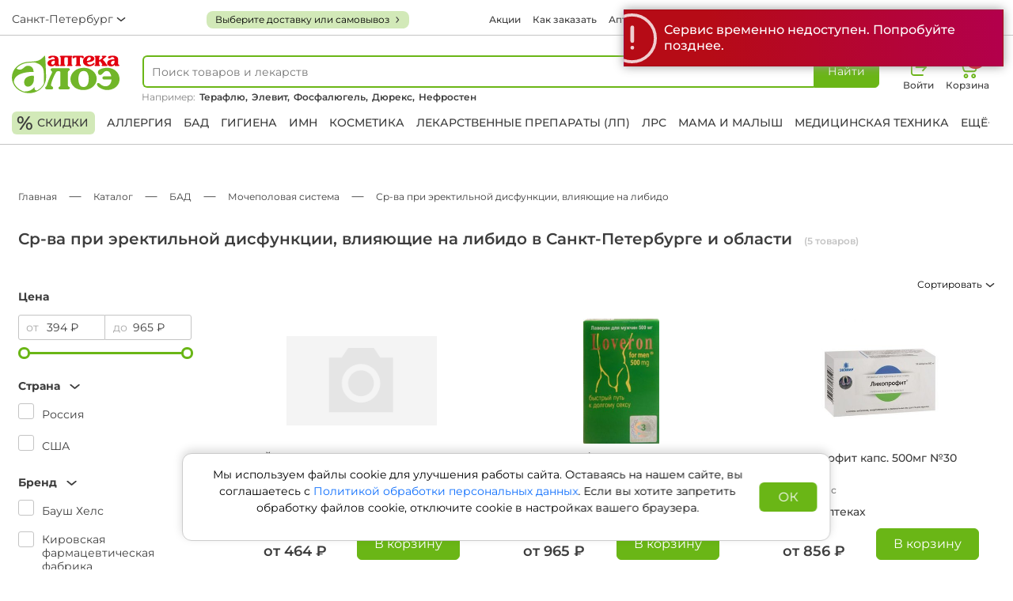

--- FILE ---
content_type: text/html; charset=UTF-8
request_url: https://aloeapteka.ru/catalog/sr-va-pri-ehrektilnoj-disfunkc-1367/
body_size: 14618
content:
<!DOCTYPE html>
<html lang="ru">
    <head>
        <meta charset="utf-8"/>
        <meta http-equiv="X-UA-Compatible" content="IE=edge"/>
        <meta name="viewport" content="width=device-width, initial-scale=1, user-scalable=0">
        <meta name="apple-mobile-web-app-capable" content="no"/>
        <meta name="format-detection" content="telephone=no"/>
        <meta name="X-Bitrix-Csrf-Token" content="619f5f8e6d31c34739101cc93a8c7b54">
        <title>Средства для потенции купить в Санкт-Петербурге и области по цене 394 рублей в аптеке Алоэ</title>
        <script  type="text/javascript">
            const globalCityCode = '';
            const yandexMapApiKey = 'f7e1bd60-a62f-4e6a-85a2-2db6e2f830c2'
        </script>
        <meta http-equiv="Content-Type" content="text/html; charset=UTF-8" />
<meta name="description" content="Купить БАДы для потенции в Санкт-Петербурге и области по цене 394 рублей в аптеке Алоэ. В наличии в 54 аптеках недорого. Заказать эффективные средства для повышения эрекции в таблетках или капсулах самовывозом или доставкой вы можете на сайте." />
<link href="/bitrix/cache/css/s1/aloe/page_3b246d9335d1eaa0f5ce9a59ebb679a9/page_3b246d9335d1eaa0f5ce9a59ebb679a9_v1.css?17688195492135" type="text/css"  rel="stylesheet" />
<meta name="dev2fun" content="module:dev2fun.multidomain">
<!-- dev2fun.multidomain -->
<!-- /dev2fun.multidomain -->



<script type="text/javascript"  src="/bitrix/cache/js/s1/aloe/template_ea5aaa8cd82b48325d1950a1a91c6fa2/template_ea5aaa8cd82b48325d1950a1a91c6fa2_v1.js?1768819548355590"></script>
<script type="text/javascript">var _ba = _ba || []; _ba.push(["aid", "8cb8b256b14f98ec7efd7b8c66292544"]); _ba.push(["host", "aloeapteka.ru"]); (function() {var ba = document.createElement("script"); ba.type = "text/javascript"; ba.async = true;ba.src = (document.location.protocol == "https:" ? "https://" : "http://") + "bitrix.info/ba.js";var s = document.getElementsByTagName("script")[0];s.parentNode.insertBefore(ba, s);})();</script>



        <link rel="stylesheet" href="/local/templates/aloe/assets/lib/bootstrap/bootstrap.min.css" />
        <link rel="stylesheet" href="/local/templates/aloe/assets/lib/swiper/swiper-bundle.min.css" />
        <link rel="stylesheet" type="text/css" href="/local/templates/aloe/assets/css/style.css?v=20251117150901"/>

        <link rel="canonical" href="https://aloeapteka.ru/catalog/sr-va-pri-ehrektilnoj-disfunkc-1367/">

        <link rel="apple-touch-icon" sizes="180x180" href="/local/templates/aloe/apple-touch-icon.png">
        <link rel="icon" type="image/png" sizes="32x32" href="/local/templates/aloe/favicon-32x32.png">
        <link rel="icon" type="image/png" sizes="16x16" href="/local/templates/aloe/favicon-16x16.png">
        <link rel="manifest" href="/local/templates/aloe/site.webmanifest">
        <link rel="mask-icon" href="/local/templates/aloe/safari-pinned-tab.svg" color="#389a43">
        <link rel="shortcut icon" href="/local/templates/aloe/favicon.ico">

        <meta name="msapplication-TileColor" content="#ffffff">
        <meta name="msapplication-config" content="/local/templates/aloe/browserconfig.xml">
        <meta name="theme-color" content="#ffffff">
        <meta property="og:title" content="Средства для потенции купить в Санкт-Петербурге и области по цене 394 рублей в аптеке Алоэ" />
        <meta property="og:description" content="Купить БАДы для потенции в Санкт-Петербурге и области по цене 394 рублей в аптеке Алоэ. В наличии в 54 аптеках недорого. Заказать эффективные средства для повышения эрекции в таблетках или капсулах самовывозом или доставкой вы можете на сайте." />
        <meta property="og:image" content="https://aloeapteka.ru/local/templates/aloe/favicon-600.png" />
        <meta property="og:type" content="website" />
        <meta property="og:url" content="https://aloeapteka.ru/catalog/sr-va-pri-ehrektilnoj-disfunkc-1367/">
        <meta property="og:type" content="website" />
        <meta property="og:image:width" content="600" />
        <meta property="og:image:height" content="600" />

        <script src="https://api-maps.yandex.ru/v3/?lang=ru_RU&apikey=f7e1bd60-a62f-4e6a-85a2-2db6e2f830c2"></script>

        <script type="application/ld+json">
            {
                "@context": "http://schema.org",
                "@type": "Organization",
                "url": "https://aloeapteka.ru",
                "name": "Интернет-аптека «Алоэ»",
                "email": "office@aloea.ru",
                "logo": "https://aloeapteka.ru/local/templates/aloe/favicon-200.png",
                "description": "Федеральная сеть аптек по всей России. Только сертифицированные лекарства, сезонные акции и скидки.",
                "contactPoint":  {
                    "@type": "ContactPoint",
                    "telephone": "+7 (800) 550-13-07",
                    "contactType": "customer service"
                },
                "sameAs" : ["https://vk.com/aptekaaloea"],
                "address": {
                    "@type": "PostalAddress",
                    "addressLocality": "Санкт-Петербург",
                    "addressCountry": "RU"
                }
            }
        </script>

        <!--admitad-->
        <script>
            // имя cookie для хранения источника
            // если используется другое имя, укажите его
            var cookie_name = 'deduplication_cookie';
            // имя cookie для admitad_uid
            var uid_cookie_name = 'admitad_uid';
            // число дней жизни куки
            var days_to_store = 60;
            // ожидаемое значение deduplication_cookie для Admitad
            var deduplication_cookie_value = 'admitad';
            // имя GET параметра для дедупликации
            // если у вас используется другой параметр, укажите его имя
            var channel_name = 'utm_source';

            // Функция для получения источника из GET параметра
            getParamFromUri = function (paramName) {
                var pattern = paramName + '=([^&]+)';
                var re = new RegExp(pattern);
                return (re.exec(document.location.search) || [])[1] || '';
            };

            // Функция для получения источника из cookie с именем
            getSourceCookie = function (name) {
                var matches = document.cookie.match(new RegExp(
                    '(?:^|; )' + name.replace(/([\.$?*|{}\(\)\[\]\\\/\+^])/g, '\\$1') + '=([^;]*)'
                ));
                return matches ? decodeURIComponent(matches[1]) : undefined;
            };

            // Функция удаления для записи источника в cookie с именем
            function deleteCookie(name) {
                document.cookie = name + '=; path=/; expires=Thu, 01 Jan 1970 00:00:00 GMT';
                document.cookie = name + '=; domain=.' + location.host + '; path=/; expires=Thu, 01 Jan 1970 00:00:00 GMT';
            }

            // Функция для вычисления времени жизни куки в миллисекундах
            function getCookieExpirationDate(days) {
                return new Date(Date.now() + days * 60 * 60 * 24 * 1000);
            }

            // Функция для записи куки
            function setCookie(name, value, days) {
                var expirationDate = getCookieExpirationDate(days);
                var cookieString = name + '=' + value + '; path=/; expires=' + expirationDate.toGMTString();
                document.cookie = cookieString;
                document.cookie = cookieString + '; domain=.' + location.host;
            }

            // Основная для записи источника и uid Admitad
            setSourceCookie = function () {
                // Получаем параметр utm_source из URL
                var sourceParam = getParamFromUri(channel_name); // utm_source
                if (!sourceParam) {
                    return;
                }
                var uidParam = getParamFromUri('admitad_uid'); // admitad_uid

                // Получаем текущую куку с именем cookie_name
                var current = getSourceCookie(cookie_name);

                // Если параметр utm_source равен admitad и кука ещё не установлена, или установлена, но её нужно обновить
                if (sourceParam.toLowerCase() === deduplication_cookie_value) {
                    if (!uidParam) {
                        return;
                    }
                    // Установка куки источника
                    setCookie(cookie_name, deduplication_cookie_value, days_to_store);
                    // Установка куки admitad_uid, если он есть в ссылке
                    setCookie(uid_cookie_name, uidParam, days_to_store);

                } else if (current === deduplication_cookie_value) {
                    // Если utm_source больше не admitad, удаляем обу куки
                    deleteCookie(cookie_name);
                    deleteCookie(uid_cookie_name);
                }
            };

            setSourceCookie();
        </script>
        <!--/admitad-->

        <!-- searchbooster -->
        <link rel="preconnect" href="https://api.searchbooster.net" crossorigin />
        <link rel="preconnect" href="https://cdn2.searchbooster.net" crossorigin />
        <link rel="preconnect" href="https://api4.searchbooster.io" crossorigin />
        <link rel="preconnect" href="https://cdn.searchbooster.io" crossorigin />
        <!-- /searchbooster -->

        <script type="application/ld+json">
{
    "@context":"http://schema.org",
    "@type":"BreadcrumbList",
    "itemListElement":[
		{
		    "@type":"ListItem",
		    "position":1,
		    "name":"Каталог",
		    "item":"https://aloeapteka.ru/catalog/"
		},
		{
		    "@type":"ListItem",
		    "position":2,
		    "name":"БАД",
		    "item":"https://aloeapteka.ru/catalog/bad-695/"
		},
		{
		    "@type":"ListItem",
		    "position":3,
		    "name":"Мочеполовая система",
		    "item":"https://aloeapteka.ru/catalog/mochepolovaya-sistema-744/"
		},
		{
		    "@type":"ListItem",
		    "position":4,
		    "name":"Ср-ва при эректильной дисфункции, влияющие на либидо",
		    "item":"https://aloeapteka.ru/catalog/sr-va-pri-ehrektilnoj-disfunkc-1367/"
	    }
	]
}
</script>
    </head>
    <body class="">
        <!-- Yandex.Metrika counter -->
<script type="text/javascript">
    window.dataLayer = window.dataLayer || [];
    (function(m,e,t,r,i,k,a){
        m[i]=m[i]||function(){(m[i].a=m[i].a||[]).push(arguments)};
        m[i].l=1*new Date();
        for (var j = 0; j < document.scripts.length; j++) {if (document.scripts[j].src === r) { return; }}
        k=e.createElement(t),a=e.getElementsByTagName(t)[0],k.async=1,k.src=r,a.parentNode.insertBefore(k,a)
    })(window, document,'script','https://mc.yandex.ru/metrika/tag.js', 'ym');

        ym(29399035, 'init', {
        webvisor:true,
        clickmap:true,
        ecommerce:"dataLayer",
        accurateTrackBounce:true,
        trackLinks:true,
    });
    </script>
<noscript><div><img src="https://mc.yandex.ru/watch/29399035" style="position:absolute; left:-9999px;" alt="" /></div></noscript>
<!-- /Yandex.Metrika counter -->
                <div id="preferred-delivery">
            <preferred-delivery />
        </div>

        <div id="cookie-banner">
            <cookie-info />
        </div>

        <div class="header-wr fixed-top">
            <div class="preferred-delivery-mobile-button"></div>
            <div class="toolbar-mob">
                <div class="wrapper d-flex ">
                    <ul class="list justify-content-between">
                        <li>
                            <div class="header-icon">
                                <div class="header-icon-wrapper">
                                    <span class="mob-menu-trigger">
                                        <i class="burger-menu-icon"></i>
                                    </span>
                                </div>
                            </div>
                        </li>
                        <li>
                            <div class="header-icon">
                                <div class="header-icon-wrapper">
<!--                                    <i class="geo-icon"></i>-->
                                    

<div id="city-select-mobile">
    <city-select-mobile />
</div>                                </div>
                            </div>
                        </li>
                        <li>
                            <div class="header-icon">
                                <a href="/" class="header-icon-wrapper">
                                    <i class="logo-icon"></i>
                                </a>
                            </div>
                        </li>
                        <li>
                                                            <a href="javascript:void(0);" class="login-link" data-bs-toggle="modal" data-bs-target="#modal-login">
                                    <div class="header-icon">
                                        <div class="header-icon-wrapper">
                                            <i class="login-icon large"></i>
                                        </div>

                                    </div>
                                </a>
                            
                                                        
                        </li>
                        <li>
                            
        <a data-view="cart_header_mobile"
           href="/order/cart/"
           class="header-basket-card header-basket-block cart-link"
        >
           <div class="header-icon">
               <div class="header-icon-wrapper">
               <i class="cart-icon"></i>
               </div>
               <span class="header-icon-caption">Корзина</span>
           </div>

            <span id="cart_cnt" class="cart_cnt">0 </span>

        </a>
                                </li>
                    </ul>
                </div>
            </div>
            <div class="toolbar-lg">
                <div class="wrapper d-flex justify-content-between">
                    <a href="/" class="logo"></a>
                    <ul class="list">
                        <li class="login-list-item">
                                                            <a href="javascript:void(0);" class="login-link" data-bs-toggle="modal" data-bs-target="#modal-login">
                                    <div class="header-icon">
                                        <div class="header-icon-wrapper">
                                            <i class="login-icon large"></i>
                                        </div>
                                        <span class="header-icon-caption">Войти</span>
                                    </div>
                                </a>
                                                    </li>

                                                
                        <li>
                            
        <a data-view="cart_header_mobile"
           href="/order/cart/"
           class="header-basket-card header-basket-block cart-link"
        >
           <div class="header-icon">
               <div class="header-icon-wrapper">
               <i class="cart-icon"></i>
               </div>
               <span class="header-icon-caption">Корзина</span>
           </div>

            <span id="cart_cnt" class="cart_cnt">0 </span>

        </a>
                                </li>
                    </ul>
                </div>
            </div>
            <div class="toolbar">
                <div class="wrapper d-flex justify-content-between">
                    

<div id="city-select" class="city-select">
    <city-select />
</div>                    <div class="preferred-delivery-desktop-button"></div>
                        <nav>
        <a href="/special/">Акции</a><a href="/faq/">Как заказать</a><a href="/store/">Аптеки</a><a href="/bonus/">Бонусная карта</a><a href="/vacancy/">Вакансии</a>    </nav>
                        <a href="tel:+78005501307" class="phone">
<!--                        <i class="phone-icon"></i>-->
                        <span>+7(800) 550-13-07</span>
                    </a>
                                    </div>
            </div>
            <header>
                <div class="wrapper">
                    <div class="d-flex justify-content-between">
                        <a href="/" class="logo-vertical"></a>
                        <div class="autocomplete ac_new">
                        <span class="mob-menu-trigger">
                            <i class="burger-menu-icon"></i>
                        </span>
                            <a href="/" class="logo-mob-tiny"></a>
                            <form action="/search/" method="GET" class="input-group search-form-wrapper">
    <div class="search-form">
        <input type="search" name="query" id="sbHeaderInput" autocomplete="off" value=""  placeholder="Поиск товаров и лекарств" hidden/>
        <span class="form-control d-flex align-items-center" id="product_search_form_header_input">
                            <span class="search-placeholder">Поиск товаров и лекарств</span>
                    </span>
        <button class="input-search-btn for-load btn btn-success" type="submit" id="search-btn"><span class="search-text">Найти</span><i class="search-icon"></i></button>
    </div>
    
        <span class="search-links-example">Например:
            <a href="/catalog/simptomaticheskie-pprostudnye-923/teraflyu-por-pak-limon-N10-42968/"><strong>Терафлю,</strong></a> <a href="/catalog/vitaminy-dlya-beremennyx-877/ehlevit-planirovanie-i-pervyj-51880/"><strong>Элевит,</strong></a> <a href="/catalog/antacidnye-sr-va-izzhoga-824/fosfalyugel-dpriema-vnutr-20-p-49762/"><strong>Фосфалюгель,</strong></a> <a href="/catalog/prezervativy-1406/prezervativy-dyureks-invizibl-83739/"><strong>Дюрекс,</strong></a> <a href="/catalog/uroantiseptiki-800/nefrosten-tab-po-N60-109709/"><strong>Нефростен</strong></a>         </span>
        <span class="search-links-example-mobile">Например:
              <a href="/catalog/simptomaticheskie-pprostudnye-923/teraflyu-por-pak-limon-N10-42968/">Терафлю,</a> <a href="/catalog/vitaminy-dlya-beremennyx-877/ehlevit-planirovanie-i-pervyj-51880/">Элевит</a>         </span>
    </form>
                        </div>
                        <ul class="list">
                            <li class="visible-mob">
                                <span class="mob-menu-trigger">
                                    <i class="burger-menu-icon"></i>
                                </span>
                            </li>
                            <li class="visible-mob">
                                <a href="javascript:void(0);" id="search-mob-trigger">
                                    <i class="search-green-sm-icon"></i>
                                </a>
                            </li>
                            <li class="visible-mob">
                                <a href="/" class="logo-mob"></a>
                            </li>
                            <li class="login-list-item">
                                                                    <a href="javascript:void(0);" class="login-link" data-bs-toggle="modal" data-bs-target="#modal-login">
                                        <div class="header-icon">
                                            <div class="header-icon-wrapper">
                                            <i class="login-icon large"></i>
                                            </div>
                                            <span class="header-icon-caption">Войти</span>
                                        </div>
                                    </a>
                                                            </li>
                                                        
                            <li>
                                
        <a data-view="cart_header_mobile"
           href="/order/cart/"
           class="header-basket-card header-basket-block cart-link"
        >
           <div class="header-icon">
               <div class="header-icon-wrapper">
               <i class="cart-icon"></i>
               </div>
               <span class="header-icon-caption">Корзина</span>
           </div>

            <span id="cart_cnt" class="cart_cnt">0 </span>

        </a>
                                    </li>
                        </ul>
                    </div>

                    <nav class="main-nav d-flex justify-content-between">
                        <a href="/discount/" class="mark-link"><i>%</i> скидки</a>
                        <a href="/catalog/allergiya-792/" style="">Аллергия</a><a href="/catalog/bad-695/">БАД</a><a href="/catalog/gigiena-688/">Гигиена</a><a href="/catalog/imn-699/">ИМН</a><a href="/catalog/kosmetika-685/">Косметика</a><a href="/catalog/lekarstvennye-preparaty-lp-684/">Лекарственные препараты (ЛП)</a><a href="/catalog/lrs-692/">ЛРС</a><a href="/catalog/mama-i-malysh-691/">Мама и малыш</a><a href="/catalog/medicinskaya-texnika-686/">Медицинская техника</a><a href="/catalog/" class="sub-menu__trigger">Ещё+</a><div class="sub-menu"><a href="/catalog/ne-aptechnyj-assortiment-698/">Не аптечный ассортимент</a><a href="/catalog/optika-693/">Оптика</a><a href="/catalog/ortopediya-690/">Ортопедия</a><a href="/catalog/pechatnaya-produkciya-694/">Печатная продукция</a><a href="/catalog/produkty-pitaniya-689/">Продукты питания</a><a href="/catalog/reabilitaciya-i-uxod-687/">Реабилитация и уход</a><a href="/catalog/tovar-v-assortimente-696/">Товар в ассортименте</a></div>                    </nav>
                </div>
                <div class="mob-menu">
                    <div class="mob-menu__section">
                        <a href="tel:+78005501307">
                            <i class="phone-black-icon"></i>
                            <span>+7(800) 550-13-07</span>
                        </a>
                        <a href="javascript:void(0);">
                            

<div id="city-select-mobile-menu">
    <city-select-mobile-menu />
</div>                        </a>

                                                
                                                    <a href="javascript:void(0);" data-bs-toggle="modal" data-bs-target="#modal-login">
                                <i class="enter-black-icon"></i>
                                <span class="bold">Войти</span>
                            </a>
                                            </div>
                    <div class="mob-menu__section">
                        <a class="collapsed" data-bs-toggle="collapse" href="#mob-catalog" role="button">
                            <i class="book-black-icon"></i>
                            <span>Каталог</span>
                            <i class="arrow-right-icon"></i>
                        </a>
                        <div class="collapse mob-menu__catalog" id="mob-catalog">
                            <a href="/catalog/allergiya-792/" style="">Аллергия</a><a href="/catalog/bad-695/">БАД</a><a href="/catalog/gigiena-688/">Гигиена</a><a href="/catalog/imn-699/">ИМН</a><a href="/catalog/kosmetika-685/">Косметика</a><a href="/catalog/lekarstvennye-preparaty-lp-684/">Лекарственные препараты (ЛП)</a><a href="/catalog/lrs-692/">ЛРС</a><a href="/catalog/mama-i-malysh-691/">Мама и малыш</a><a href="/catalog/medicinskaya-texnika-686/">Медицинская техника</a><a href="/catalog/" class="sub-menu__trigger">Ещё+</a><div class="sub-menu"><a href="/catalog/ne-aptechnyj-assortiment-698/">Не аптечный ассортимент</a><a href="/catalog/optika-693/">Оптика</a><a href="/catalog/ortopediya-690/">Ортопедия</a><a href="/catalog/pechatnaya-produkciya-694/">Печатная продукция</a><a href="/catalog/produkty-pitaniya-689/">Продукты питания</a><a href="/catalog/reabilitaciya-i-uxod-687/">Реабилитация и уход</a><a href="/catalog/tovar-v-assortimente-696/">Товар в ассортименте</a></div>                        </div>
                        <a href="/special/">
                            <i class="rub-black-icon"></i>
                            <span>Акции</span>
                        </a>
                        <a href="/discount/">
                            <i class="percent-red-icon"></i>
                            <span>Скидки</span>
                        </a>
                    </div>
                    <div class="mob-menu__section">
                        
<a href="/faq/" class="header-menu-elem ">Как заказать</a><a href="/bonus/" class="header-menu-elem ">Бонусная карта</a><a href="/vacancy/" class="header-menu-elem ">Вакансии</a><a href="/news/" class="header-menu-elem ">Новости</a><a href="/contacts/" class="header-menu-elem ">Контакты</a><a href="/vozvrat/" class="header-menu-elem ">Возврат</a><a href="/licenses/" class="header-menu-elem ">Лицензии и реквизиты</a><a href="/distantsionnaya-prodazha/" class="header-menu-elem ">Дистанционная продажа</a><a href="/special/" class="header-menu-elem ">Акции</a><a href="/store/" class="header-menu-elem ">Аптеки</a><a href="/about/" class="header-menu-elem ">О компании</a><a href="/rent/" class="header-menu-elem ">Предложить помещение в аренду</a>                    </div>
                    <div class="mob-menu__section">
                        <ul class="h-social d-flex align-items-center"><li><a target="_blank" aria-label="vk" rel="noopener noreferrer" href="https://new.vk.com/aptekaaloea"><i class="vk-icon"></i></a></li></ul>                        <small class="copyright">© 2026 Аптечная сеть «Алоэ»</small>
                    </div>
                </div>
            </header>
        </div>

<main class="wrapper category-page" data-priceot="394" data-count="5">

    <div class="breadcrumb"><ol class="d-flex align-items-center" itemscope="" itemtype="http://schema.org/BreadcrumbList"><li itemprop="itemListElement" itemscope="" itemtype="http://schema.org/ListItem"><a href="/"><span itemprop="name">Главная</span><meta itemprop="position" content="0"></a></li><li><i class="tire-icon"></i></li><li itemprop="itemListElement" itemscope="" itemtype="http://schema.org/ListItem"><a href="/catalog/"><span itemprop="name">Каталог</span><meta itemprop="position" content="1"></a></li><li><i class="tire-icon"></i></li><li itemprop="itemListElement" itemscope="" itemtype="http://schema.org/ListItem"><a href="/catalog/bad-695/"><span itemprop="name">БАД</span><meta itemprop="position" content="2"></a></li><li><i class="tire-icon"></i></li><li itemprop="itemListElement" itemscope="" itemtype="http://schema.org/ListItem"><a href="/catalog/mochepolovaya-sistema-744/"><span itemprop="name">Мочеполовая система</span><meta itemprop="position" content="3"></a></li><li><i class="tire-icon"></i></li><li class="active"><span>Ср-ва при эректильной дисфункции, влияющие на либидо</span></li></ol></div>
    <h1>Ср-ва при эректильной дисфункции, влияющие на либидо в Санкт-Петербурге и области<small>(5 товаров)</small></h1>

    <section class="catalog-wr">

        <aside class="catalog-flt">
                <div id="target_f" class="filters-panel for-load loading">
        <form class="filters-panel-inn service_filter_catalog_form" action="." method="get">
            <input type="hidden" name="sort" value="score" />            <a class="catalog-flt__title visible-tablet" data-show="flt-options">
                <span>Фильтры</span>
                <i class="arrow-down-icon"></i>
            </a>
            <div class="flt-inner" id="flt-options">
                                    <div class="flt-subinner flt-box__price flt-box__single">
                        <p class="catalog-flt__subtitle">Цена</p>
                        <div class="ui-block">
                            <div class="ui-block-inputs">
                                <div class="ui-block-inputs-elem">
                                    <div class="thisText">от</div>
                                    <div class="thisInput">
                                        <input value="394" name="min_price" data-extrem_val="394" type="text" id="noUiPrice_ui1"/>
                                    </div>
                                </div>
                                <div class="ui-block-inputs-elem">
                                    <div class="thisText">до</div>
                                    <div class="thisInput">
                                        <input value="965" name="max_price" data-extrem_val="965" type="text" id="noUiPrice_ui2"/>
                                    </div>
                                </div>
                            </div>
                            <div class="ui-block-slider">
                                <div id="noUiPrice"></div>
                            </div>
                        </div>
                    </div>
                
                                            <a class="catalog-flt__subtitle" data-bs-toggle="collapse" href="#flt-option_country" role="button">
                                <span>Страна</span>
                                <i class="arrow-right-icon"></i>
                            </a>
                            <div class="collapse flt-subinner show" id="flt-option_country">
                                                                    <div class="flt-ch-item__checkbox form-group">
                                        <input class="form-check-input" name="country[]" id="checkbox_country_0" value="483" type="checkbox" hidden >
                                        <label class="form-check-label" for="checkbox_country_0">
                                            <span class="check-box"></span>
                                            <span class="label-text">Россия</span>
                                        </label>
                                    </div>
                                                                    <div class="flt-ch-item__checkbox form-group">
                                        <input class="form-check-input" name="country[]" id="checkbox_country_1" value="491" type="checkbox" hidden >
                                        <label class="form-check-label" for="checkbox_country_1">
                                            <span class="check-box"></span>
                                            <span class="label-text">США</span>
                                        </label>
                                    </div>
                                                            </div>
                                                        <a class="catalog-flt__subtitle" data-bs-toggle="collapse" href="#flt-option_manufacturer" role="button">
                                <span>Бренд</span>
                                <i class="arrow-right-icon"></i>
                            </a>
                            <div class="collapse flt-subinner show" id="flt-option_manufacturer">
                                                                    <div class="flt-ch-item__checkbox form-group">
                                        <input class="form-check-input" name="manufacturer[]" id="checkbox_manufacturer_0" value="9637" type="checkbox" hidden >
                                        <label class="form-check-label" for="checkbox_manufacturer_0">
                                            <span class="check-box"></span>
                                            <span class="label-text">Бауш Хелс</span>
                                        </label>
                                    </div>
                                                                    <div class="flt-ch-item__checkbox form-group">
                                        <input class="form-check-input" name="manufacturer[]" id="checkbox_manufacturer_1" value="9817" type="checkbox" hidden >
                                        <label class="form-check-label" for="checkbox_manufacturer_1">
                                            <span class="check-box"></span>
                                            <span class="label-text">Кировская фармацевтическая фабрика</span>
                                        </label>
                                    </div>
                                                                    <div class="flt-ch-item__checkbox form-group">
                                        <input class="form-check-input" name="manufacturer[]" id="checkbox_manufacturer_2" value="10247" type="checkbox" hidden >
                                        <label class="form-check-label" for="checkbox_manufacturer_2">
                                            <span class="check-box"></span>
                                            <span class="label-text">Найлен Альянс</span>
                                        </label>
                                    </div>
                                                                    <div class="flt-ch-item__checkbox form-group">
                                        <input class="form-check-input" name="manufacturer[]" id="checkbox_manufacturer_3" value="10647" type="checkbox" hidden >
                                        <label class="form-check-label" for="checkbox_manufacturer_3">
                                            <span class="check-box"></span>
                                            <span class="label-text">Озон МНН</span>
                                        </label>
                                    </div>
                                                                    <div class="flt-ch-item__checkbox form-group">
                                        <input class="form-check-input" name="manufacturer[]" id="checkbox_manufacturer_4" value="14749" type="checkbox" hidden >
                                        <label class="form-check-label" for="checkbox_manufacturer_4">
                                            <span class="check-box"></span>
                                            <span class="label-text">Элиус</span>
                                        </label>
                                    </div>
                                                            </div>
                            
                <div class="filters-panel-btn d-flex flex-wrap mt-4 mb-5">
                    <input class="btn btn-success w-100 mb-3" type="submit" value="Показать товары" />
                    <a href="#target_f" id="filters_clear" class="btn btn-light w-100 mb-2">Сбросить фильтры</a>
                </div>

            </div><!--flt-options-->
        </form>
    </div>

        </aside>

        <section class="good-grid">
                <div class="flt-list d-flex align-items-center">
        <div class="dropdown ml-auto text-right">
            <button class="btn btn-light dropdown-toggle" type="button" data-bs-toggle="dropdown">
                Сортировать <i class='arrow-down-icon'></i>            </button>
            <ul class="dropdown-menu">
                <li><a class="dropdown-item" href="/catalog/sr-va-pri-ehrektilnoj-disfunkc-1367/?sort=sort&group_code=sr-va-pri-ehrektilnoj-disfunkc-1367">Сначала популярные</a></li><li><a class="dropdown-item" href="/catalog/sr-va-pri-ehrektilnoj-disfunkc-1367/?sort=name&group_code=sr-va-pri-ehrektilnoj-disfunkc-1367">По названию (от А до Я)</a></li><li><a class="dropdown-item" href="/catalog/sr-va-pri-ehrektilnoj-disfunkc-1367/?sort=name+desc&group_code=sr-va-pri-ehrektilnoj-disfunkc-1367">По названию (от Я до А)</a></li><li><a class="dropdown-item" href="/catalog/sr-va-pri-ehrektilnoj-disfunkc-1367/?sort=price&group_code=sr-va-pri-ehrektilnoj-disfunkc-1367">Сначала дешевле</a></li><li><a class="dropdown-item" href="/catalog/sr-va-pri-ehrektilnoj-disfunkc-1367/?sort=price+desc&group_code=sr-va-pri-ehrektilnoj-disfunkc-1367">Сначала дороже</a></li>            </ul>
        </div>
    </div>
            <div class="goods-list items-table-inn">
                        <div class="goods-list__item specialitem0 goods-list__item " data-hit="0">
                                    <a href="/catalog/sr-va-pri-ehrektilnoj-disfunkc-1367/joximbin-tab-5mg-N50-522534/" class="img-wr">
                <img src="https://api.aloea.ru/upload/items/nopic/nopic.png" loading="lazy" alt="Йохимбин таб. 5мг №50"/>
                            </a>
            <div class="swiper-slide__info">
                <h3><a href="/catalog/sr-va-pri-ehrektilnoj-disfunkc-1367/joximbin-tab-5mg-N50-522534/">Йохимбин таб. 5мг №50</a></h3>
                <small>Кировская фармацевтическая фабрика</small>            </div>
                        <div class="item-btns">
                                    <p class="loc" data-id="522534" onclick="getAvailProducts($(this));">
                                                    <i class="pin-sm-icon"></i>
                                                в 7 аптеках                    </p>
                    <div class="btns-prices">
                        <ins>от 464 ₽</ins>
                                                                    </div>
                                        <div class="item-btns action-buy service_product_element ">
                                                <form autocomplete="off" class="service_product_info_form">
                            <input type="text" name="id" value="522534" autocomplete="off" data-name="Йохимбин таб. 5мг №50" data-price="от 464 ₽">
                            <input type="text" name="quantity" value="0" autocomplete="off">
                        </form>
                        <div class="action-buy-btn">
                            <button type="button" class="btn btn-success service_product_change_cart" data-method="add">В корзину</button>
                        </div>
                        <div class="action-buy-count">
                            <div class="counterin">
                                <a href="#" class="counterin-min service_product_change_cart" data-method="reduce"></a>
                                <div class="counterin-input for-load">
                                    <input type="text" class="service_quantity_text_input" value="0" disabled>
                                </div>
                                <a href="#" class="counterin-plus service_product_change_cart" data-method="add"></a>
                            </div>
                        </div>
                    </div>
                                                </div>
        </div>
                <div class="goods-list__item specialitem0 goods-list__item " data-hit="0">
                                    <a href="/catalog/sr-va-pri-ehrektilnoj-disfunkc-1367/laveron-dmuzh-tab-500mg-N3-68715/" class="img-wr">
                <img src="https://api.aloea.ru/upload/items/barcode/7930043490939.jpg" loading="lazy" alt="Лаверон д/муж. таб. 500мг №3"/>
                            </a>
            <div class="swiper-slide__info">
                <h3><a href="/catalog/sr-va-pri-ehrektilnoj-disfunkc-1367/laveron-dmuzh-tab-500mg-N3-68715/">Лаверон д/муж. таб. 500мг №3</a></h3>
                <small>Найлен Альянс</small>            </div>
                        <div class="item-btns">
                                    <p class="loc" data-id="68715" onclick="getAvailProducts($(this));">
                                                    <i class="pin-sm-icon"></i>
                                                в 2 аптеках                    </p>
                    <div class="btns-prices">
                        <ins>от 965 ₽</ins>
                                                                    </div>
                                        <div class="item-btns action-buy service_product_element ">
                                                <form autocomplete="off" class="service_product_info_form">
                            <input type="text" name="id" value="68715" autocomplete="off" data-name="Лаверон д/муж. таб. 500мг №3" data-price="от 965 ₽">
                            <input type="text" name="quantity" value="0" autocomplete="off">
                        </form>
                        <div class="action-buy-btn">
                            <button type="button" class="btn btn-success service_product_change_cart" data-method="add">В корзину</button>
                        </div>
                        <div class="action-buy-count">
                            <div class="counterin">
                                <a href="#" class="counterin-min service_product_change_cart" data-method="reduce"></a>
                                <div class="counterin-input for-load">
                                    <input type="text" class="service_quantity_text_input" value="0" disabled>
                                </div>
                                <a href="#" class="counterin-plus service_product_change_cart" data-method="add"></a>
                            </div>
                        </div>
                    </div>
                                                </div>
        </div>
                <div class="goods-list__item specialitem0 goods-list__item " data-hit="0">
                                    <a href="/catalog/sr-va-pri-ehrektilnoj-disfunkc-1367/likoprofit-kaps-500mg-N30-67228/" class="img-wr">
                <img src="https://api.aloea.ru/upload/items/zzzz/cdc/cdce0e53c7ae920e82d008634eb0fb07.jpg" loading="lazy" alt="Ликопрофит капс. 500мг №30"/>
                            </a>
            <div class="swiper-slide__info">
                <h3><a href="/catalog/sr-va-pri-ehrektilnoj-disfunkc-1367/likoprofit-kaps-500mg-N30-67228/">Ликопрофит капс. 500мг №30</a></h3>
                <small>Бауш Хелс</small>            </div>
                        <div class="item-btns">
                                    <p class="loc" data-id="67228" onclick="getAvailProducts($(this));">
                                                    <i class="pin-sm-icon"></i>
                                                в 18 аптеках                    </p>
                    <div class="btns-prices">
                        <ins>от 856 ₽</ins>
                                                                    </div>
                                        <div class="item-btns action-buy service_product_element ">
                                                <form autocomplete="off" class="service_product_info_form">
                            <input type="text" name="id" value="67228" autocomplete="off" data-name="Ликопрофит капс. 500мг №30" data-price="от 856 ₽">
                            <input type="text" name="quantity" value="0" autocomplete="off">
                        </form>
                        <div class="action-buy-btn">
                            <button type="button" class="btn btn-success service_product_change_cart" data-method="add">В корзину</button>
                        </div>
                        <div class="action-buy-count">
                            <div class="counterin">
                                <a href="#" class="counterin-min service_product_change_cart" data-method="reduce"></a>
                                <div class="counterin-input for-load">
                                    <input type="text" class="service_quantity_text_input" value="0" disabled>
                                </div>
                                <a href="#" class="counterin-plus service_product_change_cart" data-method="add"></a>
                            </div>
                        </div>
                    </div>
                                                </div>
        </div>
                <div class="goods-list__item specialitem0 goods-list__item " data-hit="0">
                                    <a href="/catalog/sr-va-pri-ehrektilnoj-disfunkc-1367/sildenafil-tab-ppo-100mg-N20-526605/" class="img-wr">
                <img src="https://api.aloea.ru/upload/items/nopic/nopic.png" loading="lazy" alt="Силденафил таб. п/п/о 100мг №20"/>
                            </a>
            <div class="swiper-slide__info">
                <h3><a href="/catalog/sr-va-pri-ehrektilnoj-disfunkc-1367/sildenafil-tab-ppo-100mg-N20-526605/">Силденафил таб. п/п/о 100мг №20</a></h3>
                <small>Элиус</small>            </div>
                        <div class="item-btns">
                                    <p class="loc" data-id="526605" onclick="getAvailProducts($(this));">
                                                    <i class="pin-sm-icon"></i>
                                                в 2 аптеках                    </p>
                    <div class="btns-prices">
                        <ins>от 394 ₽</ins>
                                                                    </div>
                                        <div class="item-btns action-buy service_product_element ">
                                                <form autocomplete="off" class="service_product_info_form">
                            <input type="text" name="id" value="526605" autocomplete="off" data-name="Силденафил таб. п/п/о 100мг №20" data-price="от 394 ₽">
                            <input type="text" name="quantity" value="0" autocomplete="off">
                        </form>
                        <div class="action-buy-btn">
                            <button type="button" class="btn btn-success service_product_change_cart" data-method="add">В корзину</button>
                        </div>
                        <div class="action-buy-count">
                            <div class="counterin">
                                <a href="#" class="counterin-min service_product_change_cart" data-method="reduce"></a>
                                <div class="counterin-input for-load">
                                    <input type="text" class="service_quantity_text_input" value="0" disabled>
                                </div>
                                <a href="#" class="counterin-plus service_product_change_cart" data-method="add"></a>
                            </div>
                        </div>
                    </div>
                                                </div>
        </div>
                <div class="goods-list__item specialitem1 goods-list__item " data-hit="0">
            <span class="icon sale-icon"></span><span class="icon special-icon" title="Товар участвует в акциях"></span>                        <a href="/catalog/sr-va-pri-ehrektilnoj-disfunkc-1367/tadalafil-tab-ppo-5mg-N30-521496/" class="img-wr">
                <img src="https://api.aloea.ru/upload/items/img/tadalafil-tab-ppo-5mg-N30-521496.jpg?v=1739167502" loading="lazy" alt="Тадалафил таб. п/п/о 5мг №30"/>
                            </a>
            <div class="swiper-slide__info">
                <h3><a href="/catalog/sr-va-pri-ehrektilnoj-disfunkc-1367/tadalafil-tab-ppo-5mg-N30-521496/">Тадалафил таб. п/п/о 5мг №30</a></h3>
                <small>Озон МНН</small>            </div>
                        <div class="item-btns">
                                    <p class="loc" data-id="521496" onclick="getAvailProducts($(this));">
                                                    <i class="pin-sm-icon"></i>
                                                в 37 аптеках                    </p>
                    <div class="btns-prices">
                        <ins>от 809 ₽</ins>
                        <del>952 ₽</del>                                            </div>
                                        <div class="item-btns action-buy service_product_element ">
                                                <form autocomplete="off" class="service_product_info_form">
                            <input type="text" name="id" value="521496" autocomplete="off" data-name="Тадалафил таб. п/п/о 5мг №30" data-price="от 809 ₽">
                            <input type="text" name="quantity" value="0" autocomplete="off">
                        </form>
                        <div class="action-buy-btn">
                            <button type="button" class="btn btn-success service_product_change_cart" data-method="add">В корзину</button>
                        </div>
                        <div class="action-buy-count">
                            <div class="counterin">
                                <a href="#" class="counterin-min service_product_change_cart" data-method="reduce"></a>
                                <div class="counterin-input for-load">
                                    <input type="text" class="service_quantity_text_input" value="0" disabled>
                                </div>
                                <a href="#" class="counterin-plus service_product_change_cart" data-method="add"></a>
                            </div>
                        </div>
                    </div>
                                                </div>
        </div>
                    </div>
                    <nav class="text-center pagination-wr items-table-pagination">
                        <ul class="pagination justify-content-center">
                <li class="page-item ">
                                            <span class="page-link disabled" title="Назад">
                            <span >&laquo;</span>                                                
                        </span>
                                    </li>
                                        <li class="page-item active"><a class="page-link" href="/catalog/sr-va-pri-ehrektilnoj-disfunkc-1367/">1</a></li>
                                        <li class = "page-item">
                                            <span class="page-link disabled" title="Вперед">
                            <span >&raquo;</span>                                                
                        </span>
                                    </li>
            </ul>
        </nav>
                </section>

    </section>

    <article class="article-info">
        <h2>Купить ср-ва при эректильной дисфункции, влияющие на либидо</h2>
        <div class="group-text"><p>
	 Средства от эректильной дисфункции применяются для восстановления сексуальной функции, усиления либидо и улучшения потенции. В Федеральной сети аптек «Алоэ» вы можете купить эффективные средства для потенции по оптимальной цене в Санкт-Петербурге и области с удобной формой получения.
</p>
<h2>Кому и в каких случаях подойдут средства при эректильной дисфункции?</h2>
<ul>
	<li>
	<p>
		 При снижении полового влечения: используются современные средства для повышения и усиления либидо.<br>
 <br>
	</p>
 </li>
	<li>
	<p>
		 Для поддержания устойчивой эрекции: доступны средства для эрекции быстрого действия.<br>
 <br>
	</p>
 </li>
	<li>
	<p>
		 При функциональных нарушениях: применяются таблетки от импотенции, капсулы для стимуляции.<br>
 <br>
	</p>
 </li>
	<li>
	<p>
		 Для общего восстановления: назначаются БАДы для поднятия потенции с безвредным составом.<br>
 <br>
	</p>
 </li>
	<li>
	<p>
		 В профилактических целях: подходят действующие комплексы для улучшения мужской функции без побочных эффектов.<br>
 <br>
	</p>
 </li>
</ul>
<h3>Как заказать</h3>
<ul>
	<li>
	<p>
		 Оформите заказ онлайн с возможностью доставки по Санкт-Петербурге и области.<br>
 <br>
	</p>
 </li>
	<li>
	<p>
		 Или выберите самовывоз в удобной аптеке.<br>
 <br>
	</p>
 </li>
</ul>
<p>
	 Для мужчин, заинтересованных в поддержке сексуального здоровья, в наличии безопасные и возбуждающие средства. Все позиции доступны в Федеральной сети аптек «Алоэ» в Санкт-Петербурге и области — вы можете легко заказать средства для стимуляции потенции подходящие для регулярного применения.
</p>
 <br>
 <br></div>
    </article>

</main>

<footer>
    <div class="wrapper">
        <div class="info-links d-flex justify-content-between">
            <div>
                <a href="/" class="black-logo"></a>
                <nav>
                    
<a href="/faq/">Как заказать</a><a href="/bonus/">Бонусная карта</a><a href="/vacancy/">Вакансии</a><a href="/news/">Новости</a><a href="/contacts/">Контакты</a><a href="/vozvrat/">Возврат</a><a href="/licenses/">Лицензии и реквизиты</a><a href="/distantsionnaya-prodazha/">Дистанционная продажа</a><a href="/special/">Акции</a><a href="/store/">Аптеки</a><a href="/about/">О компании</a><a href="/rent/">Предложить помещение в аренду</a>                </nav>
            </div>
            <div>
                <p class="f-title">Каталог</p>
                <nav>
                    <a href="/catalog/bad-695/">БАД</a><a href="/catalog/gigiena-688/">Гигиена</a><a href="/catalog/imn-699/">ИМН</a><a href="/catalog/kosmetika-685/">Косметика</a><a href="/catalog/lekarstvennye-preparaty-lp-684/">Лекарственные препараты (ЛП)</a><a href="/catalog/lrs-692/">ЛРС</a><a href="/catalog/mama-i-malysh-691/">Мама и малыш</a><a href="/catalog/medicinskaya-texnika-686/">Медицинская техника</a><a href="/catalog/ne-aptechnyj-assortiment-698/">Не аптечный ассортимент</a><a href="/catalog/optika-693/">Оптика</a><a href="/catalog/ortopediya-690/">Ортопедия</a><a href="/catalog/pechatnaya-produkciya-694/">Печатная продукция</a><a href="/catalog/produkty-pitaniya-689/">Продукты питания</a><a href="/catalog/reabilitaciya-i-uxod-687/">Реабилитация и уход</a><a href="/catalog/tovar-v-assortimente-696/">Товар в ассортименте</a>
                </nav>
            </div>
            <div>
                <div class="f-phone">            <a href="tel:78005501307">+7 (800) 550 13 07</a>
                
<small>            Звонок бесплатный    
</small></div><div class="f-worktime">            <p>График работы офиса:<br />
                Ежедневно с 09:00 – 18:00</p>
                
</div>    <ul class="f-social d-flex align-items-center">
        <li><a target="_blank" aria-label="vk" rel="noopener noreferrer" href="https://new.vk.com/aptekaaloea"><i class="vk-icon"></i></a></li>    </ul>
                </ul>
            </div>
        </div>
        <div class=" info-copyrights d-flex">
            <span>
                <small>© 2026 Аптечная сеть «Алоэ»</small>
                <a href="/rekomendatelnye-tehnologii" target="_blank">Правила применения рекомендательных технологий</a>
                <a href="/agreement/" target="_blank">Пользовательское соглашение</a>
                <a href="/rules/" target="_blank">Политика обработки персональных данных</a>
                <a href="/licenses/razreshenie-na-distantsionnuyu-torgovlyu-lp.jpeg" target="_blank">Разрешение на дистанционную торговлю ЛП</a>
                <a href="/oferta/" target="_blank">Условия дистанционной продажи товаров сети аптек «Алоэ»</a>
                <a href="/sout-aloe.pdf" target="_blank">С.О.У.Т.</a>
                <a href="/upload/api-roznica-aloe-n.pdf" target="_blank">API розница Алоэ</a>
            </span>
            <small>
                            <p>Цены на сайте не являются публичной офертой. Внешний вид товара может отличаться от
                представленного на сайте. Цены на сайте отличаются от цен в аптеках и действуют только при оформлении
                заказа с помощью сайта</p>
                
            </small>
        </div>
    </div>
</footer>

<button type="button" id="scroll-top"><i class="to-top-icon"></i></button>

<div class="modal modal-login fade" id="modal-login" tabindex="-1" aria-hidden="true">
    <div class="modal-dialog">
        <div class="modal-content service_auth_container">
            <div class="forgot_password__back_container">
                <a class="btn btn-default forgot_password_back_btn" href="#">Назад</a>
            </div>
            <div class="modal-header">
                <h5 class="modal-title forms_auth__title">Вход или регистрация</h5>
                <h5 class="modal-title forgot_password__title">Восстановить пароль</h5>
                <button type="button" class="btn-close" data-bs-dismiss="modal" aria-label="Close"></button>
            </div>
            <div class="modal-body service-phorms-auth-container">

                                <div class="service-phorm_auth_phone">
                    <form action="/ajax/check_phone_auth.php" method="POST">
                        <input type="hidden" name="sessid" id="sessid" value="619f5f8e6d31c34739101cc93a8c7b54" />                        <div class="form-group">
                            <input placeholder="Номер телефона" name="phone" class="form-control phone_mask"/>
                        </div>
                                <div
            id="captcha-container"
            class="smart-captcha_invisible"
            data-sitekey="ysc1_ku2uRWk7jAr2OA6bN1VzZiN2oTkgEgoSqCSMQhgO6f07b99d"
                    ></div>
        <!--        <input type="hidden" name="token" autocomplete="off" class="service_google_capcha_token">-->
<!--        <input type="hidden" name="action" autocomplete="off" class="service_google_capcha_action">-->
                            <div class="flt-ch-item__checkbox form-group">
                            <input class="form-check-input" name="agree" id="agree_login_checkbox" value="1" type="checkbox" checked hidden>
                            <label class="form-check-label" for="agree_login_checkbox">
                                <span class="check-box"></span>
                                <span class="label-text">
                                    Продолжая пользоваться сайтом и/или мобильным приложением, Вы соглашаетесь с
                                    <a href="/rules/">Политикой обработки персональных данных</a>,
                                    <a href="/oferta/">Условия дистанционной продажи товаров сети аптек «Алоэ»</a>
                                </span>
                            </label>
                        </div>
                        <div class="text-center">
                            <a href="#" class="button for-load service-auth_phone btn btn-success">Далее</a>
                        </div>
                    </form>
                </div>

                                <div class="modal__login-sms service-form_sms_confirm">
                    <form action="/ajax/confirm_sms.php" method="POST" class="mt-3">
                        <input type="hidden" name="sessid" id="sessid_1" value="619f5f8e6d31c34739101cc93a8c7b54" />                        <h6 class="modal-subtitle text-center">На указанный номер телефона было отправлено SMS с кодом.</h6>
                        <div class="form-group">
                            <label class="d-none">введите код из SMS</label>
                            <input placeholder="введите код из SMS" name="code" class="form-control"/>
                        </div>
                        <div class="text-center">
                            <a href="#" class="btn btn-success service-sms_confirm">Отправить</a>
                        </div>
                        <div class="form-group mb-0 mt-3">
                            <div class="mb-1 d-flex justify-content-between align-items-center service-resend_sms_timer" style="visibility:hidden; !important;">
                                <small>Повторная отправка SMS может быть совершена через:</small> <span class="timer"></span>
                            </div>
                            <div class="text-center">
                                <a class="btn btn-link text-success service-resend_sms" href="#">Отправить повторно</a>
                            </div>
                        </div>
                    </form>
                </div>

                                <div class="modal__login-pass service-form_create_password">
                    <form action="/ajax/set_password.php" method="POST" class="mt-5">
                        <input type="hidden" name="sessid" id="sessid_2" value="619f5f8e6d31c34739101cc93a8c7b54" />                        <h6 class="modal-subtitle text-center">Номер успешно подтвержден!</h6>
                        <p class="res-phone-check text-left">
                            В дальнейшем Вы можете использовать его в качестве логина для авторизации
                        </p>
                        <div class="form-group">
                            <label>Придумайте пароль для входа</label>
                            <div class="input-pass">
                                <input placeholder="Пароль" type="password" name="password" class="form-control"/>
                                <a href="#" class="input-pass-icon"></a>
                            </div>
                        </div>
                        <div class="text-center">
                            <a href="#" class="btn btn-success service-create_password">Отправить</a>
                        </div>
                    </form>
                </div>

                                <div class="modal__login-pass service-form_enter_password">
                    <form action="/ajax/authorization.php" method="POST" class="mt-5">
                        <input type="hidden" name="sessid" id="sessid_3" value="619f5f8e6d31c34739101cc93a8c7b54" />                        <div class="form_enter_password_wrap">
                            <h6 class="modal-subtitle text-center">Номер успешно подтвержден!</h6>
                            <div class="form-group">
                                <label>Введите пароль для входа в личный кабинет</label>
                                <div class="input-pass">
                                    <input placeholder="Пароль" type="password" name="password" class="form-control"/>
                                    <a href="#" class="input-pass-icon"></a>
                                </div>
                            </div>
                            <div class="text-center">
                                <a href="#" class="btn btn-success service-enter_password">Войти</a>
                            </div>
                        </div>
                        <div class="text-center mt-3">
                            <div class="service_forgot_password__form" data-captcha-sitekey="ysc1_ku2uRWk7jAr2OA6bN1VzZiN2oTkgEgoSqCSMQhgO6f07b99d" data-sessid="619f5f8e6d31c34739101cc93a8c7b54">
                                <div class="forgot_password_help_text">
<!--                                    <small>Для отправки проверочного кода на указанный номер, пожалуйста, пройдите капчу.</small>-->
                                    <div class="forgot_password_help_text__info">
                                        <small>Отправка проверочного кода на указанный номер, пожалуйста, подождите.</small>
                                        <div class="loader_wrapper"></div>
                                    </div>
                                    <small class="error_text"></small>

<!--                                    <small>Отправка SMS-сообщения с проверочным кодом на указанный номер...</small>-->
                                </div>
<!--                                <div class="forgot_password_error_text"></div>-->
<!--                                <div class="forgot_password_captcha"></div>-->
                                <a class="btn btn-link text-success service-forgot_password" href="#">Забыли пароль?</a>
                            </div>
                        </div>
                    </form>
                </div>

                                <div class="modal__login-sms service-form_forgot_confirm_sms">
                    <form action="/ajax/forgot_confirm_sms.php" method="POST" class="mt-5">
                        <input type="hidden" name="sessid" id="sessid_4" value="619f5f8e6d31c34739101cc93a8c7b54" />                        <h6 class="modal-subtitle text-center">На указанный номер телефона было отправлено SMS с кодом.</h6>
                        <div class="form-group">
                            <input placeholder="введите код из SMS" name="code" class="form-control"/>
                        </div>
                        <div class="text-center">
                            <a href="#" class="btn btn-success service-forgot_confirm_sms">Отправить</a>
                        </div>
                        <div class="form-group mb-0 mt-3">
                            <div class="mb-1 d-flex justify-content-between align-items-center service-resend_forgot_sms_timer" style="visibility: hidden">
                                <small>Повторная отправка SMS может быть совершена через:</small> <span class="timer"></span>
                            </div>
                            <div class="text-center">
                                <a class="btn btn-link text-success service-resend_forgot_sms" href="#">Отправить повторно</a>
                            </div>
                        </div>
                    </form>
                </div>

                                <div class="modal__login-pass service-form_forgot_create_password">
                    <form action="/ajax/set_password.php" method="POST" class="mt-5">
                        <input type="hidden" name="sessid" id="sessid_5" value="619f5f8e6d31c34739101cc93a8c7b54" />                        <h6 class="modal-subtitle text-center">Придумайте пароль для входа</h6>
                        <div class="form-group">
                            <div class="input-pass">
                                <input placeholder="Пароль" type="password" name="password" class="form-control"/>
                                <a href="#" class="input-pass-icon"></a>
                            </div>
                        </div>
                        <div class="text-center">
                            <a href="#" class="btn btn-success service-forgot_create_password">Отправить</a>
                        </div>
                    </form>
                </div>

            </div><!--modal-body-->
        </div><!--modal-content-->
    </div><!--modal-dialog-->
</div><!--modal-login-->
<div class="modal modal-goods-available fade" id="modal-goods-available" tabindex="-1" aria-hidden="true">
    <div class="modal-dialog">
        <div class="modal-content">
            <div class="modal-header">
                <button type="button" class="btn-close" data-bs-dismiss="modal" aria-label="Close"></button>
            </div>
            <div class="modal-body">
                <form action="" method="POST" class="d-flex flex-wrap">
                    <aside class="avail-wr">
                        <div class="avail-list">
                            <p class="alail-list_title">Пункты самовывоза</p>
                            <div class="apt-list__inner" id="modal_itemavailabil_list"></div>
                        </div>
                    </aside>
                    <div id="avail-map"></div>
                </form>
            </div>
        </div>
    </div>
</div>
<div class="modal modal-phone-auth fade" id="modal-not-available" tabindex="-1" aria-hidden="true">
    <div class="modal-dialog modal-dialog-centered">
        <div class="modal-content">
            <div class="modal-header modal-header__green">
                <p class="modal-title">Товара нет в наличии :(</p>
                <button type="button" class="btn-close" data-bs-dismiss="modal" aria-label="Close"></button>
            </div>
            <div class="modal-body">
                <div class="auth-block-order">
                    <form class="service_product_not_avail_form" action="/ajax/product_modal_notavailable.php" autocomplete="off" method="POST">
                        <input type="hidden" name="drug_id" value="">
                        <input type="hidden" name="city_id" value="140">
                        <p class="text-center">
                            <small>
                                Оставьте свой e-mail, и мы оповестим вас, когда товар появится.
                            </small>
                        </p>
                        <div class="form-group">
                            <input type="email" name="email" class="form-control" placeholder="E-mail">
                        </div>
                        <p class="text-center mb-0 mt-5">
                            <button class="btn btn-success btn-lg for-load" type="submit" style="max-width: 140px; width: 100%;">Ок</button>
                        </p>
                    </form>
                </div>
            </div>
        </div>
    </div>
</div>

<script src="https://api-maps.yandex.ru/2.1/?lang=ru_RU&apikey=f7e1bd60-a62f-4e6a-85a2-2db6e2f830c2"></script>

    <script src="//code.jivosite.com/widget/GZhqe8ZPog" async></script>


<script src="/local/templates/aloe/js/all.js?v=20250730140620"></script>
<script src="/local/templates/aloe/js/jquery.magnific-popup.min.js?v=20230124180820"></script>

<script src="/local/templates/aloe/assets/lib/bootstrap/bootstrap.bundle.min.js"></script>
<script src="/local/templates/aloe/assets/lib/swiper/swiper-bundle.min.js"></script>

<script src="/local/templates/aloe/assets/js/main.js?v=20250709163104"></script>



<!--<script src="--><!--/js/city_switch.js?v=--><!--"></script>-->
<script src="/local/templates/aloe/js/new.js?v=20240710121713"></script>
<script src="/local/templates/aloe/js/cityRouter.js?v=20240924144841"></script>


    <script type="text/javascript" src="https://cdn.jsdelivr.net/momentjs/latest/moment.min.js"></script>
    <script type="text/javascript" src="https://cdn.jsdelivr.net/npm/daterangepicker/daterangepicker.min.js"></script>
    <link rel="stylesheet" type="text/css" href="https://cdn.jsdelivr.net/npm/daterangepicker/daterangepicker.css" />
    <script>
        $(function () {
            $('input[name="dates"]').daterangepicker({
                autoUpdateInput: false,
                maxDate: "21.01.2026",
                locale: {
                    format: 'DD.MM.YYYY',
                    cancelLabel: 'Очистить',
                    applyLabel: "ОК",
                    daysOfWeek: [
                        "Вс",
                        "Пн",
                        "Вт",
                        "Ср",
                        "Чт",
                        "Пт",
                        "Сб"
                    ],
                    monthNames: [
                        "Январь",
                        "Февраль",
                        "Март",
                        "Апрель",
                        "Май",
                        "Июнь",
                        "Июль",
                        "Август",
                        "Сентябрь",
                        "Октябрь",
                        "Ноябрь",
                        "Декабрь"
                    ],
                    firstDay: 1,
                    applyButtonClasses: "btn btn-success"
                }
            });

            $('input[name="dates"]').on('apply.daterangepicker', function (ev, picker) {
                $(this).val(picker.startDate.format('DD.MM.YYYY') + ' - ' + picker.endDate.format('DD.MM.YYYY'));
                $('.filterform').submit();
            });

            $('input[name="dates"]').on('cancel.daterangepicker', function (ev, picker) {
                $(this).val('');
            });
        });

        $(".filterform :input").change(function () {
            $(this).closest('form').submit();
        });

    </script>

<!--        <script src="https://www.google.com/recaptcha/api.js" async defer></script>-->
        <script src="https://smartcaptcha.yandexcloud.net/captcha.js?render=onload&onload=initSmartCaptcha" defer></script>
<!--        <script src='https://www.google.com/recaptcha/api.js?render=--><!--'></script>-->
        <script>
            function initGoogleCapcha() {
                //if ($('.service_google_capcha_token').length && $('.service_google_capcha_action').length) {
                //    let captcha_action = 'form_send';
                //
                //    grecaptcha.ready(function () {
                //        grecaptcha.execute('//', {action: captcha_action})
                //        .then(function (token) {
                //            if (token) {
                //                $('.service_google_capcha_token').val(token);
                //                $('.service_google_capcha_action').val(captcha_action);
                //            }
                //        });
                //    });
                //}
            }

            if (typeof initSmartCaptcha === "undefined") {
                function initSmartCaptcha(container) {
                    if (!window.smartCaptcha) {
                        return;
                    }
                    if (container === undefined) {
                        container = 'captcha-container';
                    }

                    if (typeof window.smartCaptchaWidget[container] !== "undefined") {
                        return;
                    }

                    window.smartCaptchaWidget[container] = window.smartCaptcha.render(container, {
                        sitekey: 'ysc1_ku2uRWk7jAr2OA6bN1VzZiN2oTkgEgoSqCSMQhgO6f07b99d',
                        invisible: true,
                        hideShield: true,
                        callback: (token) => {
                            if (window.smartCaptchaSubmitForm) {
                                window.smartCaptchaSubmitForm(token);
                                window.smartCaptchaSubmitForm = null;
                            }
                        },
                    });
                }
            }

            // $(document).ready(function () {
            //     initGoogleCapcha();
            // });
        </script>
    

<script>
    function getCityId() {
        try {
            const cityId = document.cookie
                .split('; ')
                .find(row => row.startsWith('city_id'))
                .split('=')[1]
            return parseInt(cityId);
        } catch (error) {}
        // SPb default
        return 140;
    }
</script>

<script data-skip-moving="true">
    const sbRegionId = getCityId();
    const sbRegionCode = '';
    var sbUserId = '';
    var sbSegmentId = '';
    var sbScript = document.createElement('script');
    sbScript.src = 'https://cdn2.searchbooster.net/scripts/widget/1e96e59e-2084-493c-8370-26a1e087a969/main.js';
    sbScript.setAttribute("data-sb-init-script", 1);
    sbScript.async = true;
    document.body.appendChild(sbScript);
</script>

<!-- © ООО «Дзен Ай Ти», 2026 -->
</body>
</html>


--- FILE ---
content_type: text/css
request_url: https://aloeapteka.ru/bitrix/cache/css/s1/aloe/page_3b246d9335d1eaa0f5ce9a59ebb679a9/page_3b246d9335d1eaa0f5ce9a59ebb679a9_v1.css?17688195492135
body_size: 319
content:


/* Start:/local/components/vigroup/product.element_list/templates/new_design/style.css?17079893631919*/
article.article-info {
    font-size: 14px;
    line-height: 17px;
}

article.article-info .group-text h1,
article.article-info .group-text h2,
article.article-info .group-text h3,
article.article-info .group-text h4,
article.article-info .group-text h5,
article.article-info .group-text h6 {
    font-family: "Montserrat";
    font-weight: 700;
    margin-bottom: 10px;
    font-size: 14px;
    line-height: 17px;
    color: #3d3d3d;
}

article.article-info .group-text h1 {
    font-size: 2em;
    margin-block-start: 0.67em;
    margin-block-end: 0.67em;
    margin-inline-start: 0px;
    margin-inline-end: 0px;
    font-weight: bold;
}

article.article-info .group-text h2 {
    display: block;
    font-size: 1.5em;
    margin-block-start: 0.83em;
    margin-block-end: 0.83em;
    margin-inline-start: 0px;
    margin-inline-end: 0px;
    font-weight: bold;
}

article.article-info .group-text h3 {
    display: block;
    font-size: 1.17em;
    margin-block-start: 1em;
    margin-block-end: 1em;
    margin-inline-start: 0px;
    margin-inline-end: 0px;
    font-weight: bold;
}

article.article-info .group-text h4 {
    display: block;
    margin-block-start: 1.33em;
    margin-block-end: 1.33em;
    margin-inline-start: 0px;
    margin-inline-end: 0px;
    font-weight: bold;
}

article.article-info .group-text h5 {
    display: block;
    font-size: 0.83em;
    margin-block-start: 1.67em;
    margin-block-end: 1.67em;
    margin-inline-start: 0px;
    margin-inline-end: 0px;
    font-weight: bold;
}

article.article-info .group-text h6 {
    display: block;
    font-size: 0.83em;
    margin-block-start: 1.67em;
    margin-block-end: 1.67em;
    margin-inline-start: 0px;
    margin-inline-end: 0px;
    font-weight: bold;
}

article div p {
    margin-bottom: 10px !important;
    color: #3d3d3d !important;
}

main article h2 {
    margin-bottom: 10px !important;
    color: #3d3d3d !important;
}
/* End */
/* /local/components/vigroup/product.element_list/templates/new_design/style.css?17079893631919 */


--- FILE ---
content_type: application/javascript
request_url: https://aloeapteka.ru/local/templates/aloe/vue/dist/js/6.7c856f83fb4ceae61254.chunk.js
body_size: 4733
content:
"use strict";(self.webpackChunkaloeapteka=self.webpackChunkaloeapteka||[]).push([[6],{E8Z5:function(e,t,i){i.d(t,{a:function(){return n},j:function(){return o}});var l=i("oekR"),a=i("XEAi");const n=()=>{const e=(0,l.KR)(window.innerWidth<768),t=()=>{e.value=window.innerWidth<768};return(0,a.sV)((()=>{window.addEventListener("resize",t)})),(0,a.hi)((()=>{window.removeEventListener("resize",t)})),e},o=(e,t="Ошибка при парсинге JSON")=>{try{return JSON.parse(e)}catch(e){return null}}},SNy9:function(e,t,i){i.d(t,{CO:function(){return C}});var l=i("1+l9"),a=i("oekR"),n=i("XEAi"),o=i("KiUT"),s=i("dErc"),u=i("Jret"),c=i("fG+L");const r=(e,t)=>e.name.localeCompare(t.name),d=(e,t)=>{const i="65"===e.id||e.name.includes("Москва"),l="65"===t.id||t.name.includes("Москва"),a="66"===e.id||e.name.includes("Санкт-Петербург"),n="66"===t.id||t.name.includes("Санкт-Петербург");return i&&l||a&&n?r(e,t):i||a?-1:l||n?1:r(e,t)};var v=i("z41H"),p=i.n(v),_=i("E8Z5"),g=i("kbxr");const y=e=>!!e,m=e=>{const t=e.name.split(" и ");return t.length>1?`${t[0]} и область`:e.name},f=(e,t)=>{if(1===t.length)return t[0];const i=e.name.split(" и "),l=i.length>1?i[0]:void 0;return t.find((e=>e.name.startsWith(l)))},C=(0,l.nY)("city",(()=>{const e=(0,a.KR)([]),t=(0,a.KR)([]),i=(0,a.KR)([]),l=(0,a.KR)([]),r=(0,a.KR)(""),v=(0,a.KR)([66,64]),C=(0,a.KR)([]),h=(0,a.KR)([]),k=(0,a.KR)(null),R=(0,a.KR)(null),E=(0,a.KR)(!0),b=(0,a.KR)(!1);(0,s.Th)(r,(()=>{if(r.value){const t=r.value.toLocaleLowerCase();l.value=e.value.filter((e=>e.name.toLocaleLowerCase().includes(t))),i.value=K()}else i.value=t.value,l.value=e.value}),{debounce:500,maxWait:1e3});const w=e=>{localStorage.setItem("selectedCity",JSON.stringify(e))},X=t=>{const i=e.value.filter((e=>e.region_id===t.id));if(0!==i.length)return{...t,cities:i,name:m(t),mainCity:f(t,i)}},L=(0,c.l)(),K=()=>{let e=[];for(let t of l.value)e.includes(t.region_id)||e.push(t.region_id);return p()(e)?[]:t.value.filter((t=>e.includes(t.id)))},A=t=>e.value.find((e=>e.id==t)),I=()=>{if(1===L.get("city_confirmed",{path:"/"})){const e=L.get("city_id",{path:"/"});return k.value=A(e),R.value=k.value,k.value}return null},S=async()=>{const e=await new Promise((e=>{navigator.geolocation.getCurrentPosition((t=>e({latitude:t.coords.latitude,longitude:t.coords.longitude})),(()=>e(null)))}));if(e){const t=await o.A.city.setCityByCoords(e);return k.value=A(t),R.value=k.value,k.value}},W=(0,n.EW)((()=>r.value.length>0)),F=(0,n.EW)((()=>!!k.value&&!b.value)),x=(0,n.EW)((()=>{return k.value?(e=k.value.region_id,t.value.find((t=>t.id==e))):null;var e})),O=(0,n.EW)((()=>0===l.value.length));return{cities:e,regions:t,regionsFiltered:i,citiesFiltered:l,specialRegionsId:v,specialRegionsCities:C,specialRegionsCitiesId:h,searchText:r,selectedCity:k,selectedRegion:x,selectCity:async e=>{L.remove("city_id",{path:"/"}),L.get("city_id",{path:"/",domain:".aloeapteka.ru"})&&L.remove("city_id",{path:"/",domain:".aloeapteka.ru"});const t=await o.A.city.setCityById(e.id);k.value=e,R.value=e,w(e);let i=new Date;return i.setTime(i.getTime()+31536e6),L.set("city_confirmed",1,{path:"/",expires:i}),L.set("city_id",e.id,{path:"/",expires:i}),r.value="",b.value=!0,t},load:async()=>{E.value=!0,e.value=await o.A.city.getCities();const a=await o.A.city.getRegions();var n;t.value=a.sort(d).map(X).filter(y),i.value=t.value,C.value=e.value.filter((e=>v.value.includes(e.region_id))),h.value=C.value.map((e=>e.id)),l.value=e.value,await(async()=>{I()?b.value=!0:(await S(),b.value=!1)})(),n=k.value,p()(n?.latitude)||p()(n?.longitude)||(w(n),window.currentCity=n),E.value=!1},searchActive:W,isMainRegion:e=>u.$.mainRegions().includes(e.id),needConfirm:F,highlight:e=>R.value=e,isHighlighted:e=>e.id===R.value?.id,isRegionHighlighted:e=>e.mainCity.id===R.value?.id,notFound:O,highlightedCity:R,loading:E,getCityById:A,getCityByName:t=>e.value.find((e=>e.name==t)),getSelectedCity:async()=>{if(null===k.value){const e=(()=>{let e=localStorage.getItem("selectedCity");return e?(0,_.j)(e):null})(),t=parseInt(L.get("city_id",{path:"/"}));if(e?.id&&t&&parseInt(e.id)===t)k.value=e;else{const{data:e}=await g.A.get("city/current.php");k.value=e.city??{},e.city&&w(e.city)}}return k.value}}}))},"48w8":function(e,t,i){i.d(t,{A:function(){return q}});var l=i("XEAi"),a=i("oekR"),n=i("JP/m"),o=i("5KRO"),s=i("n/QL"),u=i("SNy9"),c={__name:"RegionSimple",props:{region:Object},emits:["select"],setup(e,{emit:t}){const i=t,n=(0,u.CO)();return(t,o)=>((0,l.uX)(),(0,l.CE)("div",{class:(0,s.C4)([{"region--highlight":(0,a.R1)(n).isRegionHighlighted(e.region)},"region"]),onClick:o[0]||(o[0]=t=>{return l=e.region,n.highlight(l.mainCity),void i("select",l.mainCity);var l})},(0,s.v_)(e.region.name),3))}},r=i("uaZu"),d=(0,r.A)(c,[["__scopeId","data-v-6cb48d5d"]]),v=i("1+l9");const p={class:"city-not-found"},_={};var g=(0,r.A)(_,[["render",function(e,t){return(0,l.uX)(),(0,l.CE)("div",p,t[0]||(t[0]=[(0,l.Lk)("i",{class:"sad-icon city-not-found__sad-icon"},null,-1),(0,l.Lk)("div",{class:"city-not-found__text"},"По вашему запросу ничего не найдено. Проверьте корректность ввода или выберите регион из списка",-1)]))}],["__scopeId","data-v-0ff871fa"]]),y=i("gw9Z");const m={class:"collapse-panel"};var f={__name:"CollapsePanel",props:{collapsed:{type:Boolean,required:!1,default:!0},collapsible:{type:Boolean,required:!1,default:!0}},setup(e){const t=(0,a.KR)(e.collapsed);return(i,a)=>((0,l.uX)(),(0,l.CE)("div",m,[(0,l.Lk)("div",{class:"collapse-panel__title",onClick:a[0]||(a[0]=e=>t.value=!t.value)},[(0,l.RG)(i.$slots,"title"),e.collapsible?((0,l.uX)(),(0,l.CE)("i",{key:0,class:(0,s.C4)(["collapse-panel__icon arrow-down-icon",{"collapse-panel__icon-expanded":!t.value}])},null,2)):(0,l.Q3)("",!0)]),(0,l.bo)((0,l.Lk)("div",null,[(0,l.RG)(i.$slots,"default")],512),[[y.vShow,!t.value||!e.collapsible]])]))}};const C={class:"region"};var h={__name:"RegionWithCities",props:{city:Object},emits:["select"],setup(e,{emit:t}){const i=t,n=(0,u.CO)();return(t,o)=>((0,l.uX)(),(0,l.CE)("div",C,[(0,l.bF)(f,{collapsible:!1},{default:(0,l.k6)((()=>[((0,l.uX)(),(0,l.CE)("div",{key:e.city.id,class:(0,s.C4)([{"region__city--highlight":(0,a.R1)(n).isHighlighted(e.city)},"region__city"]),onClick:o[0]||(o[0]=t=>{return l=e.city,n.highlight(l),void i("select",l);var l})},(0,s.v_)(e.city.name),3))])),_:1})]))}},k=(0,r.A)(h,[["__scopeId","data-v-b607d02e"]]);const R={class:"city-list__wrapper"},E={class:"city-list__list"},b={key:1};var w={__name:"CityList",emits:["select","confirm"],setup(e,{emit:t}){const i=t,s=(0,u.CO)(),c=["Москва и область","Санкт-Петербург и область"],{searchText:r,regions:p,cities:_,specialRegionsId:y,specialRegionsCitiesId:m,regionsFiltered:f,citiesFiltered:C}=(0,v.bP)(s),h=e=>{i("select",e)};return(e,t)=>((0,l.uX)(),(0,l.CE)("div",R,[(0,l.bF)(n.A,{modelValue:(0,a.R1)(r),"onUpdate:modelValue":t[0]||(t[0]=e=>(0,a.i9)(r)?r.value=e:null),class:"city-list__search",placeholder:"Введите название города"},null,8,["modelValue"]),(0,l.Lk)("div",E,[(0,a.R1)(s).notFound?((0,l.uX)(),(0,l.Wv)(g,{key:0})):((0,l.uX)(),(0,l.CE)("div",b,[((0,l.uX)(!0),(0,l.CE)(l.FK,null,(0,l.pI)((0,a.R1)(f),(e=>{return(0,l.uX)(),(0,l.CE)(l.FK,null,[(t=e.name,c.includes(t)?((0,l.uX)(),(0,l.Wv)(d,{key:0,region:e,onSelect:h},null,8,["region"])):(0,l.Q3)("",!0))],64);var t})),256)),((0,l.uX)(!0),(0,l.CE)(l.FK,null,(0,l.pI)((0,a.R1)(C),(e=>{return(0,l.uX)(),(0,l.CE)(l.FK,null,[(t=parseInt(e.region_id),y.value.includes(t)?(0,l.Q3)("",!0):((0,l.uX)(),(0,l.Wv)(k,{key:0,city:e,onSelect:h},null,8,["city"])))],64);var t})),256))]))]),(0,a.R1)(s).notFound?(0,l.Q3)("",!0):((0,l.uX)(),(0,l.Wv)(o.default,{key:0,class:"city-list__btn base-button",onClick:t[1]||(t[1]=e=>{return t=(0,a.R1)(s).highlightedCity,void i("confirm",t);var t})},{default:(0,l.k6)((()=>t[2]||(t[2]=[(0,l.eW)("Я здесь")]))),_:1,__:[2]}))]))}},X=(0,r.A)(w,[["__scopeId","data-v-680d5a8a"]]),L=i("KLu4");const K={key:0,class:"modal-overlay"},A={key:0,class:"drop-down__popup"};var I={__name:"Popup",props:{modal:{type:Boolean,required:!1,default:!1},outsideClose:{type:Boolean,required:!1,default:!1},togglerSelector:{type:String,required:!1,default:""}},setup(e,{expose:t}){const i=e,n=(0,l.EW)((()=>i.togglerSelector?document.querySelectorAll(i.togglerSelector):[]));(0,l.sV)((()=>{n.value.forEach((e=>e.addEventListener("click",c)))})),(0,l.hi)((()=>{n.value.forEach((e=>e.removeEventListener("click",c)))}));const{modal:o}=(0,a.QW)(i),s=(0,a.KR)(!0),u=(0,l.EW)((()=>o.value&&s.value)),c=()=>s.value=!s.value,r=(0,a.KR)();return(0,L.X2F)(r,(()=>{o||i.outsideClose||(s.value=!1)})),t({visible:s}),(e,t)=>((0,l.uX)(),(0,l.CE)(l.FK,null,[u.value?((0,l.uX)(),(0,l.CE)("div",K)):(0,l.Q3)("",!0),(0,l.Lk)("div",{ref_key:"componentRef",ref:r},[(0,l.Lk)("span",{id:"dropdown_toggler",key:"dropdown_toggler",onClick:c},[(0,l.RG)(e.$slots,"toggler",{popupToggle:c})]),s.value?((0,l.uX)(),(0,l.CE)("div",A,[(0,l.RG)(e.$slots,"default",{popupToggle:c})])):(0,l.Q3)("",!0)],512)],64))}},S=(0,r.A)(I,[["__scopeId","data-v-fcfc6c3e"]]);const W={class:"city-confirm"},F={class:"city-confirm__region"},x={class:"city-confirm__buttons"};var O={__name:"CityConfirm",emits:["confirm","select"],setup(e,{emit:t}){const i=(0,u.CO)(),n=t;return(e,t)=>((0,l.uX)(),(0,l.CE)("div",W,[t[4]||(t[4]=(0,l.Lk)("div",{class:"city-confirm__location"},"Ваше местоположение:",-1)),(0,l.Lk)("div",F,(0,s.v_)((0,a.R1)(i).selectedRegion.name),1),(0,l.Lk)("div",x,[(0,l.bF)(o.default,{class:"decline-button city-confrim__button",onClick:t[0]||(t[0]=e=>n("decline"))},{default:(0,l.k6)((()=>t[2]||(t[2]=[(0,l.eW)("Нет, другое")]))),_:1,__:[2]}),(0,l.bF)(o.default,{class:"base-button city-confrim__button",onClick:t[1]||(t[1]=e=>n("confirm",(0,a.R1)(i).selectedCity))},{default:(0,l.k6)((()=>t[3]||(t[3]=[(0,l.eW)("Да, здесь")]))),_:1,__:[3]})])]))}},$=(0,r.A)(O,[["__scopeId","data-v-6424f620"]]),B=i("KJbL");const V={class:"city-select__wrapper"},T={key:0,class:"city-select__list"},P={class:"city-select__header"},Q={key:0,class:"city-select__title"},J={key:1},G=["onClick"];var Z={__name:"CitySelect",props:["isCitySelectVisible"],setup(e){const t=e,i=(0,a.KR)({visible:!1}),n=(0,a.KR)(!1),o=(0,u.CO)(),s=(0,a.KR)(!1),c=(0,l.EW)((()=>o.needConfirm&&!n.value));(0,l.p9)((async()=>{i.value.visible=await(async()=>(t.isCitySelectVisible&&(await o.load(!0),s.value=!0),s.value))()||!o.loading&&(o.needConfirm||!o.selectedCity)}));const r=async(e,t)=>{const i={...o.selectedCity}?.code??"";t(),await o.selectCity(e),d();let l=location.pathname;i&&"main"!==i&&(l=l.replace(new RegExp(`^(/${i})`,"i"),""));const a=window.performance?.getEntriesByType("navigation")?.[0]??{},n=parseInt(a?.responseStatus??200);let s=e?.code??"";"main"!==s&&s&&!l.match(new RegExp(`^(/${s})`,"i"))&&(l=404!==n?`/${s}${l}`:`/${s}/`),location.pathname!==l?location.href=l:location.reload()},d=function(){const e=getParamFromUri(channel_name);if(!e)return;const t=getParamFromUri("admitad_uid"),i=getSourceCookie(cookie_name);if(e.toLowerCase()===deduplication_cookie_value){if(!t)return;setCookie(cookie_name,deduplication_cookie_value,days_to_store),setCookie(uid_cookie_name,t,days_to_store)}else i===deduplication_cookie_value&&(deleteCookie(cookie_name),deleteCookie(uid_cookie_name))},v=()=>{n.value=!0};return(e,t)=>((0,l.uX)(),(0,l.Wv)(S,{ref_key:"dropdown",ref:i,modal:""},{toggler:(0,l.k6)((()=>[(0,l.RG)(e.$slots,"default")])),default:(0,l.k6)((({popupToggle:e})=>[(0,l.Lk)("div",V,[s.value?((0,l.uX)(),(0,l.CE)("div",T,[(0,l.Lk)("div",P,[c.value?((0,l.uX)(),(0,l.CE)("span",J)):((0,l.uX)(),(0,l.CE)("h3",Q,"Выбор города")),(0,l.Lk)("i",{class:"close-icon city-select__close",onClick:e},null,8,G)]),c.value?((0,l.uX)(),(0,l.Wv)($,{key:0,onConfirm:t=>r(t,e),onDecline:v},null,8,["onConfirm"])):((0,l.uX)(),(0,l.Wv)(X,{key:1,onConfirm:t=>r(t,e)},null,8,["onConfirm"]))])):((0,l.uX)(),(0,l.Wv)(B.A,{key:1}))])])),_:3},512))}},q=(0,r.A)(Z,[["__scopeId","data-v-0bb57ef1"]])},"5KRO":function(e,t,i){i.r(t),i.d(t,{default:function(){return s}});var l=i("XEAi"),a=i("n/QL");const n=["disabled"];var o={__name:"Button",props:{disabled:{type:Boolean,default:!1},class:{type:String,default:"base-button"}},setup:e=>(t,i)=>((0,l.uX)(),(0,l.CE)("div",{disabled:e.disabled,class:(0,a.C4)(e.class)},[(0,l.RG)(t.$slots,"default")],10,n))},s=(0,i("uaZu").A)(o,[["__scopeId","data-v-2aaccc58"]])},"JP/m":function(e,t,i){i.d(t,{A:function(){return s}});var l=i("XEAi");const a={class:"base-input"},n=["value","placeholder"];var o={__name:"Input",props:{modelValue:String,placeholder:String},emits:["update:modelValue"],setup(e,{emit:t}){const i=t;return(t,o)=>((0,l.uX)(),(0,l.CE)("div",a,[(0,l.Lk)("input",{inputmode:"text",type:"text",value:e.modelValue,placeholder:e.placeholder,onInput:o[0]||(o[0]=e=>i("update:modelValue",e.target.value)),class:"base-input__input"},null,40,n)]))}},s=(0,i("uaZu").A)(o,[["__scopeId","data-v-0e765231"]])},KJbL:function(e,t,i){i.d(t,{A:function(){return o}});var l=i("XEAi");const a={class:"d-flex justify-content-center loading-spinner"},n={};var o=(0,i("uaZu").A)(n,[["render",function(e,t){return(0,l.uX)(),(0,l.CE)("div",a,t[0]||(t[0]=[(0,l.Lk)("div",{class:"counterin-input for-load loading"},null,-1)]))}]])}}]);

--- FILE ---
content_type: application/javascript
request_url: https://aloeapteka.ru/bitrix/cache/js/s1/aloe/template_ea5aaa8cd82b48325d1950a1a91c6fa2/template_ea5aaa8cd82b48325d1950a1a91c6fa2_v1.js?1768819548355590
body_size: 125156
content:

; /* Start:"a:4:{s:4:"full";s:64:"/local/templates/aloe/vue/dist/js/app.bundle.js?1768811421261825";s:6:"source";s:47:"/local/templates/aloe/vue/dist/js/app.bundle.js";s:3:"min";s:0:"";s:3:"map";s:0:"";}"*/
!function(){var e,t,n={oekR:function(e,t,n){"use strict";n.d(t,{BA:function(){return je},C4:function(){return A},EW:function(){return Ge},Gc:function(){return be},IG:function(){return Ae},IJ:function(){return Pe},KR:function(){return Ie},Kh:function(){return ve},PP:function(){return Ye},Pr:function(){return Ue},QW:function(){return He},QZ:function(){return T},R1:function(){return De},Tm:function(){return Te},Ul:function(){return Je},X2:function(){return f},Yv:function(){return tt},a1:function(){return Re},bl:function(){return O},ch:function(){return nt},ds:function(){return E},fE:function(){return Ee},g8:function(){return we},hV:function(){return ot},hZ:function(){return U},i9:function(){return Ne},jr:function(){return l},ju:function(){return ke},lJ:function(){return Oe},lW:function(){return Ke},mu:function(){return Le},nD:function(){return Se},o5:function(){return a},qA:function(){return V},rY:function(){return Ve},tB:function(){return _e},u4:function(){return F},uY:function(){return c},ux:function(){return Ce},wB:function(){return rt},yC:function(){return i}});var r=n("n/QL");let o,s;class i{constructor(e=!1){this.detached=e,this._active=!0,this._on=0,this.effects=[],this.cleanups=[],this._isPaused=!1,this.parent=o,!e&&o&&(this.index=(o.scopes||(o.scopes=[])).push(this)-1)}get active(){return this._active}pause(){if(this._active){let e,t;if(this._isPaused=!0,this.scopes)for(e=0,t=this.scopes.length;e<t;e++)this.scopes[e].pause();for(e=0,t=this.effects.length;e<t;e++)this.effects[e].pause()}}resume(){if(this._active&&this._isPaused){let e,t;if(this._isPaused=!1,this.scopes)for(e=0,t=this.scopes.length;e<t;e++)this.scopes[e].resume();for(e=0,t=this.effects.length;e<t;e++)this.effects[e].resume()}}run(e){if(this._active){const t=o;try{return o=this,e()}finally{o=t}}}on(){1==++this._on&&(this.prevScope=o,o=this)}off(){this._on>0&&0==--this._on&&(o=this.prevScope,this.prevScope=void 0)}stop(e){if(this._active){let t,n;for(this._active=!1,t=0,n=this.effects.length;t<n;t++)this.effects[t].stop();for(this.effects.length=0,t=0,n=this.cleanups.length;t<n;t++)this.cleanups[t]();if(this.cleanups.length=0,this.scopes){for(t=0,n=this.scopes.length;t<n;t++)this.scopes[t].stop(!0);this.scopes.length=0}if(!this.detached&&this.parent&&!e){const e=this.parent.scopes.pop();e&&e!==this&&(this.parent.scopes[this.index]=e,e.index=this.index)}this.parent=void 0}}}function c(e){return new i(e)}function a(){return o}function l(e,t=!1){o&&o.cleanups.push(e)}const u=new WeakSet;class f{constructor(e){this.fn=e,this.deps=void 0,this.depsTail=void 0,this.flags=5,this.next=void 0,this.cleanup=void 0,this.scheduler=void 0,o&&o.active&&o.effects.push(this)}pause(){this.flags|=64}resume(){64&this.flags&&(this.flags&=-65,u.has(this)&&(u.delete(this),this.trigger()))}notify(){2&this.flags&&!(32&this.flags)||8&this.flags||m(this)}run(){if(!(1&this.flags))return this.fn();this.flags|=2,R(this),v(this);const e=s,t=k;s=this,k=!0;try{return this.fn()}finally{b(this),s=e,k=t,this.flags&=-3}}stop(){if(1&this.flags){for(let e=this.deps;e;e=e.nextDep)x(e);this.deps=this.depsTail=void 0,R(this),this.onStop&&this.onStop(),this.flags&=-2}}trigger(){64&this.flags?u.add(this):this.scheduler?this.scheduler():this.runIfDirty()}runIfDirty(){_(this)&&this.run()}get dirty(){return _(this)}}let d,p,h=0;function m(e,t=!1){if(e.flags|=8,t)return e.next=p,void(p=e);e.next=d,d=e}function g(){h++}function y(){if(--h>0)return;if(p){let e=p;for(p=void 0;e;){const t=e.next;e.next=void 0,e.flags&=-9,e=t}}let e;for(;d;){let t=d;for(d=void 0;t;){const n=t.next;if(t.next=void 0,t.flags&=-9,1&t.flags)try{t.trigger()}catch(t){e||(e=t)}t=n}}if(e)throw e}function v(e){for(let t=e.deps;t;t=t.nextDep)t.version=-1,t.prevActiveLink=t.dep.activeLink,t.dep.activeLink=t}function b(e){let t,n=e.depsTail,r=n;for(;r;){const e=r.prevDep;-1===r.version?(r===n&&(n=e),x(r),w(r)):t=r,r.dep.activeLink=r.prevActiveLink,r.prevActiveLink=void 0,r=e}e.deps=t,e.depsTail=n}function _(e){for(let t=e.deps;t;t=t.nextDep)if(t.dep.version!==t.version||t.dep.computed&&(S(t.dep.computed)||t.dep.version!==t.version))return!0;return!!e._dirty}function S(e){if(4&e.flags&&!(16&e.flags))return;if(e.flags&=-17,e.globalVersion===N)return;if(e.globalVersion=N,!e.isSSR&&128&e.flags&&(!e.deps&&!e._dirty||!_(e)))return;e.flags|=2;const t=e.dep,n=s,o=k;s=e,k=!0;try{v(e);const n=e.fn(e._value);(0===t.version||(0,r.$H)(n,e._value))&&(e.flags|=128,e._value=n,t.version++)}catch(e){throw t.version++,e}finally{s=n,k=o,b(e),e.flags&=-3}}function x(e,t=!1){const{dep:n,prevSub:r,nextSub:o}=e;if(r&&(r.nextSub=o,e.prevSub=void 0),o&&(o.prevSub=r,e.nextSub=void 0),n.subs===e&&(n.subs=r,!r&&n.computed)){n.computed.flags&=-5;for(let e=n.computed.deps;e;e=e.nextDep)x(e,!0)}t||--n.sc||!n.map||n.map.delete(n.key)}function w(e){const{prevDep:t,nextDep:n}=e;t&&(t.nextDep=n,e.prevDep=void 0),n&&(n.prevDep=t,e.nextDep=void 0)}function T(e,t){e.effect instanceof f&&(e=e.effect.fn);const n=new f(e);t&&(0,r.X$)(n,t);try{n.run()}catch(e){throw n.stop(),e}const o=n.run.bind(n);return o.effect=n,o}function E(e){e.effect.stop()}let k=!0;const C=[];function A(){C.push(k),k=!1}function O(){const e=C.pop();k=void 0===e||e}function R(e){const{cleanup:t}=e;if(e.cleanup=void 0,t){const e=s;s=void 0;try{t()}finally{s=e}}}let N=0;class I{constructor(e,t){this.sub=e,this.dep=t,this.version=t.version,this.nextDep=this.prevDep=this.nextSub=this.prevSub=this.prevActiveLink=void 0}}class P{constructor(e){this.computed=e,this.version=0,this.activeLink=void 0,this.subs=void 0,this.map=void 0,this.key=void 0,this.sc=0,this.__v_skip=!0}track(e){if(!s||!k||s===this.computed)return;let t=this.activeLink;if(void 0===t||t.sub!==s)t=this.activeLink=new I(s,this),s.deps?(t.prevDep=s.depsTail,s.depsTail.nextDep=t,s.depsTail=t):s.deps=s.depsTail=t,$(t);else if(-1===t.version&&(t.version=this.version,t.nextDep)){const e=t.nextDep;e.prevDep=t.prevDep,t.prevDep&&(t.prevDep.nextDep=e),t.prevDep=s.depsTail,t.nextDep=void 0,s.depsTail.nextDep=t,s.depsTail=t,s.deps===t&&(s.deps=e)}return t}trigger(e){this.version++,N++,this.notify(e)}notify(e){g();try{for(let e=this.subs;e;e=e.prevSub)e.sub.notify()&&e.sub.dep.notify()}finally{y()}}}function $(e){if(e.dep.sc++,4&e.sub.flags){const t=e.dep.computed;if(t&&!e.dep.subs){t.flags|=20;for(let e=t.deps;e;e=e.nextDep)$(e)}const n=e.dep.subs;n!==e&&(e.prevSub=n,n&&(n.nextSub=e)),e.dep.subs=e}}const M=new WeakMap,L=Symbol(""),D=Symbol(""),j=Symbol("");function F(e,t,n){if(k&&s){let t=M.get(e);t||M.set(e,t=new Map);let r=t.get(n);r||(t.set(n,r=new P),r.map=t,r.key=n),r.track()}}function U(e,t,n,o,s,i){const c=M.get(e);if(!c)return void N++;const a=e=>{e&&e.trigger()};if(g(),"clear"===t)c.forEach(a);else{const s=(0,r.cy)(e),i=s&&(0,r.yI)(n);if(s&&"length"===n){const e=Number(o);c.forEach(((t,n)=>{("length"===n||n===j||!(0,r.Bm)(n)&&n>=e)&&a(t)}))}else switch((void 0!==n||c.has(void 0))&&a(c.get(n)),i&&a(c.get(j)),t){case"add":s?i&&a(c.get("length")):(a(c.get(L)),(0,r.CE)(e)&&a(c.get(D)));break;case"delete":s||(a(c.get(L)),(0,r.CE)(e)&&a(c.get(D)));break;case"set":(0,r.CE)(e)&&a(c.get(L))}}y()}function B(e){const t=Ce(e);return t===e?t:(F(t,0,j),Ee(e)?t:t.map(Oe))}function V(e){return F(e=Ce(e),0,j),e}const H={__proto__:null,[Symbol.iterator](){return q(this,Symbol.iterator,Oe)},concat(...e){return B(this).concat(...e.map((e=>(0,r.cy)(e)?B(e):e)))},entries(){return q(this,"entries",(e=>(e[1]=Oe(e[1]),e)))},every(e,t){return K(this,"every",e,t,void 0,arguments)},filter(e,t){return K(this,"filter",e,t,(e=>e.map(Oe)),arguments)},find(e,t){return K(this,"find",e,t,Oe,arguments)},findIndex(e,t){return K(this,"findIndex",e,t,void 0,arguments)},findLast(e,t){return K(this,"findLast",e,t,Oe,arguments)},findLastIndex(e,t){return K(this,"findLastIndex",e,t,void 0,arguments)},forEach(e,t){return K(this,"forEach",e,t,void 0,arguments)},includes(...e){return X(this,"includes",e)},indexOf(...e){return X(this,"indexOf",e)},join(e){return B(this).join(e)},lastIndexOf(...e){return X(this,"lastIndexOf",e)},map(e,t){return K(this,"map",e,t,void 0,arguments)},pop(){return G(this,"pop")},push(...e){return G(this,"push",e)},reduce(e,...t){return z(this,"reduce",e,t)},reduceRight(e,...t){return z(this,"reduceRight",e,t)},shift(){return G(this,"shift")},some(e,t){return K(this,"some",e,t,void 0,arguments)},splice(...e){return G(this,"splice",e)},toReversed(){return B(this).toReversed()},toSorted(e){return B(this).toSorted(e)},toSpliced(...e){return B(this).toSpliced(...e)},unshift(...e){return G(this,"unshift",e)},values(){return q(this,"values",Oe)}};function q(e,t,n){const r=V(e),o=r[t]();return r===e||Ee(e)||(o._next=o.next,o.next=()=>{const e=o._next();return e.value&&(e.value=n(e.value)),e}),o}const W=Array.prototype;function K(e,t,n,r,o,s){const i=V(e),c=i!==e&&!Ee(e),a=i[t];if(a!==W[t]){const t=a.apply(e,s);return c?Oe(t):t}let l=n;i!==e&&(c?l=function(t,r){return n.call(this,Oe(t),r,e)}:n.length>2&&(l=function(t,r){return n.call(this,t,r,e)}));const u=a.call(i,l,r);return c&&o?o(u):u}function z(e,t,n,r){const o=V(e);let s=n;return o!==e&&(Ee(e)?n.length>3&&(s=function(t,r,o){return n.call(this,t,r,o,e)}):s=function(t,r,o){return n.call(this,t,Oe(r),o,e)}),o[t](s,...r)}function X(e,t,n){const r=Ce(e);F(r,0,j);const o=r[t](...n);return-1!==o&&!1!==o||!ke(n[0])?o:(n[0]=Ce(n[0]),r[t](...n))}function G(e,t,n=[]){A(),g();const r=Ce(e)[t].apply(e,n);return y(),O(),r}const J=(0,r.pD)("__proto__,__v_isRef,__isVue"),Y=new Set(Object.getOwnPropertyNames(Symbol).filter((e=>"arguments"!==e&&"caller"!==e)).map((e=>Symbol[e])).filter(r.Bm));function Z(e){(0,r.Bm)(e)||(e=String(e));const t=Ce(this);return F(t,0,e),t.hasOwnProperty(e)}class Q{constructor(e=!1,t=!1){this._isReadonly=e,this._isShallow=t}get(e,t,n){if("__v_skip"===t)return e.__v_skip;const o=this._isReadonly,s=this._isShallow;if("__v_isReactive"===t)return!o;if("__v_isReadonly"===t)return o;if("__v_isShallow"===t)return s;if("__v_raw"===t)return n===(o?s?ye:ge:s?me:he).get(e)||Object.getPrototypeOf(e)===Object.getPrototypeOf(n)?e:void 0;const i=(0,r.cy)(e);if(!o){let e;if(i&&(e=H[t]))return e;if("hasOwnProperty"===t)return Z}const c=Reflect.get(e,t,Ne(e)?e:n);return((0,r.Bm)(t)?Y.has(t):J(t))?c:(o||F(e,0,t),s?c:Ne(c)?i&&(0,r.yI)(t)?c:c.value:(0,r.Gv)(c)?o?_e(c):ve(c):c)}}class ee extends Q{constructor(e=!1){super(!1,e)}set(e,t,n,o){let s=e[t];if(!this._isShallow){const t=Te(s);if(Ee(n)||Te(n)||(s=Ce(s),n=Ce(n)),!(0,r.cy)(e)&&Ne(s)&&!Ne(n))return!t&&(s.value=n,!0)}const i=(0,r.cy)(e)&&(0,r.yI)(t)?Number(t)<e.length:(0,r.$3)(e,t),c=Reflect.set(e,t,n,Ne(e)?e:o);return e===Ce(o)&&(i?(0,r.$H)(n,s)&&U(e,"set",t,n):U(e,"add",t,n)),c}deleteProperty(e,t){const n=(0,r.$3)(e,t),o=(e[t],Reflect.deleteProperty(e,t));return o&&n&&U(e,"delete",t,void 0),o}has(e,t){const n=Reflect.has(e,t);return(0,r.Bm)(t)&&Y.has(t)||F(e,0,t),n}ownKeys(e){return F(e,0,(0,r.cy)(e)?"length":L),Reflect.ownKeys(e)}}class te extends Q{constructor(e=!1){super(!0,e)}set(e,t){return!0}deleteProperty(e,t){return!0}}const ne=new ee,re=new te,oe=new ee(!0),se=new te(!0),ie=e=>e,ce=e=>Reflect.getPrototypeOf(e);function ae(e){return function(...t){return"delete"!==e&&("clear"===e?void 0:this)}}function le(e,t){const n=function(e,t){const n={get(n){const o=this.__v_raw,s=Ce(o),i=Ce(n);e||((0,r.$H)(n,i)&&F(s,0,n),F(s,0,i));const{has:c}=ce(s),a=t?ie:e?Re:Oe;return c.call(s,n)?a(o.get(n)):c.call(s,i)?a(o.get(i)):void(o!==s&&o.get(n))},get size(){const t=this.__v_raw;return!e&&F(Ce(t),0,L),Reflect.get(t,"size",t)},has(t){const n=this.__v_raw,o=Ce(n),s=Ce(t);return e||((0,r.$H)(t,s)&&F(o,0,t),F(o,0,s)),t===s?n.has(t):n.has(t)||n.has(s)},forEach(n,r){const o=this,s=o.__v_raw,i=Ce(s),c=t?ie:e?Re:Oe;return!e&&F(i,0,L),s.forEach(((e,t)=>n.call(r,c(e),c(t),o)))}};return(0,r.X$)(n,e?{add:ae("add"),set:ae("set"),delete:ae("delete"),clear:ae("clear")}:{add(e){t||Ee(e)||Te(e)||(e=Ce(e));const n=Ce(this);return ce(n).has.call(n,e)||(n.add(e),U(n,"add",e,e)),this},set(e,n){t||Ee(n)||Te(n)||(n=Ce(n));const o=Ce(this),{has:s,get:i}=ce(o);let c=s.call(o,e);c||(e=Ce(e),c=s.call(o,e));const a=i.call(o,e);return o.set(e,n),c?(0,r.$H)(n,a)&&U(o,"set",e,n):U(o,"add",e,n),this},delete(e){const t=Ce(this),{has:n,get:r}=ce(t);let o=n.call(t,e);o||(e=Ce(e),o=n.call(t,e)),r&&r.call(t,e);const s=t.delete(e);return o&&U(t,"delete",e,void 0),s},clear(){const e=Ce(this),t=0!==e.size,n=e.clear();return t&&U(e,"clear",void 0,void 0),n}}),["keys","values","entries",Symbol.iterator].forEach((o=>{n[o]=function(e,t,n){return function(...o){const s=this.__v_raw,i=Ce(s),c=(0,r.CE)(i),a="entries"===e||e===Symbol.iterator&&c,l="keys"===e&&c,u=s[e](...o),f=n?ie:t?Re:Oe;return!t&&F(i,0,l?D:L),{next(){const{value:e,done:t}=u.next();return t?{value:e,done:t}:{value:a?[f(e[0]),f(e[1])]:f(e),done:t}},[Symbol.iterator](){return this}}}}(o,e,t)})),n}(e,t);return(t,o,s)=>"__v_isReactive"===o?!e:"__v_isReadonly"===o?e:"__v_raw"===o?t:Reflect.get((0,r.$3)(n,o)&&o in t?n:t,o,s)}const ue={get:le(!1,!1)},fe={get:le(!1,!0)},de={get:le(!0,!1)},pe={get:le(!0,!0)},he=new WeakMap,me=new WeakMap,ge=new WeakMap,ye=new WeakMap;function ve(e){return Te(e)?e:xe(e,!1,ne,ue,he)}function be(e){return xe(e,!1,oe,fe,me)}function _e(e){return xe(e,!0,re,de,ge)}function Se(e){return xe(e,!0,se,pe,ye)}function xe(e,t,n,o,s){if(!(0,r.Gv)(e))return e;if(e.__v_raw&&(!t||!e.__v_isReactive))return e;const i=(c=e).__v_skip||!Object.isExtensible(c)?0:function(e){switch(e){case"Object":case"Array":return 1;case"Map":case"Set":case"WeakMap":case"WeakSet":return 2;default:return 0}}((0,r.Zf)(c));var c;if(0===i)return e;const a=s.get(e);if(a)return a;const l=new Proxy(e,2===i?o:n);return s.set(e,l),l}function we(e){return Te(e)?we(e.__v_raw):!(!e||!e.__v_isReactive)}function Te(e){return!(!e||!e.__v_isReadonly)}function Ee(e){return!(!e||!e.__v_isShallow)}function ke(e){return!!e&&!!e.__v_raw}function Ce(e){const t=e&&e.__v_raw;return t?Ce(t):e}function Ae(e){return!(0,r.$3)(e,"__v_skip")&&Object.isExtensible(e)&&(0,r.yQ)(e,"__v_skip",!0),e}const Oe=e=>(0,r.Gv)(e)?ve(e):e,Re=e=>(0,r.Gv)(e)?_e(e):e;function Ne(e){return!!e&&!0===e.__v_isRef}function Ie(e){return $e(e,!1)}function Pe(e){return $e(e,!0)}function $e(e,t){return Ne(e)?e:new Me(e,t)}class Me{constructor(e,t){this.dep=new P,this.__v_isRef=!0,this.__v_isShallow=!1,this._rawValue=t?e:Ce(e),this._value=t?e:Oe(e),this.__v_isShallow=t}get value(){return this.dep.track(),this._value}set value(e){const t=this._rawValue,n=this.__v_isShallow||Ee(e)||Te(e);e=n?e:Ce(e),(0,r.$H)(e,t)&&(this._rawValue=e,this._value=n?e:Oe(e),this.dep.trigger())}}function Le(e){e.dep&&e.dep.trigger()}function De(e){return Ne(e)?e.value:e}function je(e){return(0,r.Tn)(e)?e():De(e)}const Fe={get:(e,t,n)=>"__v_raw"===t?e:De(Reflect.get(e,t,n)),set:(e,t,n,r)=>{const o=e[t];return Ne(o)&&!Ne(n)?(o.value=n,!0):Reflect.set(e,t,n,r)}};function Ue(e){return we(e)?e:new Proxy(e,Fe)}class Be{constructor(e){this.__v_isRef=!0,this._value=void 0;const t=this.dep=new P,{get:n,set:r}=e(t.track.bind(t),t.trigger.bind(t));this._get=n,this._set=r}get value(){return this._value=this._get()}set value(e){this._set(e)}}function Ve(e){return new Be(e)}function He(e){const t=(0,r.cy)(e)?new Array(e.length):{};for(const n in e)t[n]=ze(e,n);return t}class qe{constructor(e,t,n){this._object=e,this._key=t,this._defaultValue=n,this.__v_isRef=!0,this._value=void 0}get value(){const e=this._object[this._key];return this._value=void 0===e?this._defaultValue:e}set value(e){this._object[this._key]=e}get dep(){return function(e,t){const n=M.get(e);return n&&n.get(t)}(Ce(this._object),this._key)}}class We{constructor(e){this._getter=e,this.__v_isRef=!0,this.__v_isReadonly=!0,this._value=void 0}get value(){return this._value=this._getter()}}function Ke(e,t,n){return Ne(e)?e:(0,r.Tn)(e)?new We(e):(0,r.Gv)(e)&&arguments.length>1?ze(e,t,n):Ie(e)}function ze(e,t,n){const r=e[t];return Ne(r)?r:new qe(e,t,n)}class Xe{constructor(e,t,n){this.fn=e,this.setter=t,this._value=void 0,this.dep=new P(this),this.__v_isRef=!0,this.deps=void 0,this.depsTail=void 0,this.flags=16,this.globalVersion=N-1,this.next=void 0,this.effect=this,this.__v_isReadonly=!t,this.isSSR=n}notify(){if(this.flags|=16,!(8&this.flags||s===this))return m(this,!0),!0}get value(){const e=this.dep.track();return S(this),e&&(e.version=this.dep.version),this._value}set value(e){this.setter&&this.setter(e)}}function Ge(e,t,n=!1){let o,s;return(0,r.Tn)(e)?o=e:(o=e.get,s=e.set),new Xe(o,s,n)}const Je={GET:"get",HAS:"has",ITERATE:"iterate"},Ye={SET:"set",ADD:"add",DELETE:"delete",CLEAR:"clear"},Ze={},Qe=new WeakMap;let et;function tt(){return et}function nt(e,t=!1,n=et){if(n){let t=Qe.get(n);t||Qe.set(n,t=[]),t.push(e)}}function rt(e,t,n=r.MZ){const{immediate:o,deep:s,once:i,scheduler:c,augmentJob:l,call:u}=n,d=e=>s?e:Ee(e)||!1===s||0===s?ot(e,1):ot(e);let p,h,m,g,y=!1,v=!1;if(Ne(e)?(h=()=>e.value,y=Ee(e)):we(e)?(h=()=>d(e),y=!0):(0,r.cy)(e)?(v=!0,y=e.some((e=>we(e)||Ee(e))),h=()=>e.map((e=>Ne(e)?e.value:we(e)?d(e):(0,r.Tn)(e)?u?u(e,2):e():void 0))):h=(0,r.Tn)(e)?t?u?()=>u(e,2):e:()=>{if(m){A();try{m()}finally{O()}}const t=et;et=p;try{return u?u(e,3,[g]):e(g)}finally{et=t}}:r.tE,t&&s){const e=h,t=!0===s?1/0:s;h=()=>ot(e(),t)}const b=a(),_=()=>{p.stop(),b&&b.active&&(0,r.TF)(b.effects,p)};if(i&&t){const e=t;t=(...t)=>{e(...t),_()}}let S=v?new Array(e.length).fill(Ze):Ze;const x=e=>{if(1&p.flags&&(p.dirty||e))if(t){const e=p.run();if(s||y||(v?e.some(((e,t)=>(0,r.$H)(e,S[t]))):(0,r.$H)(e,S))){m&&m();const n=et;et=p;try{const n=[e,S===Ze?void 0:v&&S[0]===Ze?[]:S,g];S=e,u?u(t,3,n):t(...n)}finally{et=n}}}else p.run()};return l&&l(x),p=new f(h),p.scheduler=c?()=>c(x,!1):x,g=e=>nt(e,!1,p),m=p.onStop=()=>{const e=Qe.get(p);if(e){if(u)u(e,4);else for(const t of e)t();Qe.delete(p)}},t?o?x(!0):S=p.run():c?c(x.bind(null,!0),!0):p.run(),_.pause=p.pause.bind(p),_.resume=p.resume.bind(p),_.stop=_,_}function ot(e,t=1/0,n){if(t<=0||!(0,r.Gv)(e)||e.__v_skip)return e;if((n=n||new Set).has(e))return e;if(n.add(e),t--,Ne(e))ot(e.value,t,n);else if((0,r.cy)(e))for(let r=0;r<e.length;r++)ot(e[r],t,n);else if((0,r.vM)(e)||(0,r.CE)(e))e.forEach((e=>{ot(e,t,n)}));else if((0,r.Qd)(e)){for(const r in e)ot(e[r],t,n);for(const r of Object.getOwnPropertySymbols(e))Object.prototype.propertyIsEnumerable.call(e,r)&&ot(e[r],t,n)}return e}},XEAi:function(e,t,n){"use strict";n.d(t,{$V:function(){return je},$u:function(){return et},$y:function(){return ft},BA:function(){return r.BA},Bi:function(){return me},Bs:function(){return uo},C4:function(){return o.C4},CE:function(){return gr},Df:function(){return pe},Dl:function(){return E},E:function(){return Ft},E3:function(){return kr},EW:function(){return io},EY:function(){return sr},FK:function(){return or},Fv:function(){return Ar},Fw:function(){return Nn},GM:function(){return At},Gc:function(){return r.Gc},Gt:function(){return tn},Gw:function(){return yo},Gy:function(){return ne},H4:function(){return h},HF:function(){return Lt},Ht:function(){return It},IG:function(){return r.IG},IJ:function(){return r.IJ},Ic:function(){return Qe},Im:function(){return Y},K9:function(){return xn},KC:function(){return Ye},KR:function(){return r.KR},Kf:function(){return o.rU},Kh:function(){return r.Kh},LJ:function(){return vo},LM:function(){return In},Lk:function(){return wr},Lu:function(){return Ot},MZ:function(){return de},Mw:function(){return ir},NP:function(){return Rt},Ng:function(){return Er},OA:function(){return Pt},OW:function(){return le},PP:function(){return r.PP},PR:function(){return Be},PS:function(){return rn},PT:function(){return o.PT},Pn:function(){return $e},Pr:function(){return r.Pr},Q3:function(){return Or},QP:function(){return oe},QW:function(){return r.QW},QZ:function(){return r.QZ},Qi:function(){return L},R1:function(){return r.R1},R8:function(){return po},RG:function(){return yt},SS:function(){return rt},Tb:function(){return bt},Tm:function(){return r.Tm},Tq:function(){return Le},Tr:function(){return o.Tr},U4:function(){return u},U_:function(){return Mn},Ul:function(){return r.Ul},Vq:function(){return hr},WQ:function(){return nn},Wv:function(){return yr},X2:function(){return r.X2},Y4:function(){return qe},Y5:function(){return bo},YY:function(){return j},Yj:function(){return Et},Yv:function(){return r.Yv},ZH:function(){return o.ZH},ZQ:function(){return ho},_B:function(){return o._B},aT:function(){return _o},bF:function(){return Tr},bU:function(){return lo},bj:function(){return ot},bn:function(){return jt},bo:function(){return U},ch:function(){return r.ch},ci:function(){return wn},dA:function(){return Me},dY:function(){return x},ds:function(){return r.ds},eW:function(){return Cr},eX:function(){return gt},fE:function(){return r.fE},fn:function(){return Un},g2:function(){return lt},g8:function(){return r.g8},gN:function(){return dt},gW:function(){return _r},gh:function(){return d},h:function(){return co},hi:function(){return nt},i9:function(){return r.i9},iD:function(){return go},jC:function(){return cr},jr:function(){return r.jr},jt:function(){return D},ju:function(){return r.ju},k6:function(){return F},lW:function(){return r.lW},lt:function(){return mo},mu:function(){return r.mu},n:function(){return He},nD:function(){return r.nD},nI:function(){return Fr},nT:function(){return Pn},o5:function(){return r.o5},p9:function(){return $n},pI:function(){return mt},pM:function(){return he},pR:function(){return ce},qG:function(){return it},qL:function(){return p},qP:function(){return kt},qR:function(){return st},rE:function(){return fo},rO:function(){return Nt},rU:function(){return Pe},rY:function(){return r.rY},rk:function(){return ye},sV:function(){return Ze},tB:function(){return r.tB},tC:function(){return Jr},tG:function(){return f},tY:function(){return Zn},uX:function(){return ur},uY:function(){return r.uY},ux:function(){return r.ux},v6:function(){return Pr},v_:function(){return o.v_},vv:function(){return vr},wB:function(){return Ln},wX:function(){return Yr},wk:function(){return Ct},xo:function(){return tt},y$:function(){return ao},yC:function(){return r.yC},zz:function(){return Dt}});var r=n("oekR"),o=n("n/QL");const s=[];let i=!1;function c(e,...t){if(i)return;i=!0,(0,r.C4)();const n=s.length?s[s.length-1].component:null,o=n&&n.appContext.config.warnHandler,c=function(){let e=s[s.length-1];if(!e)return[];const t=[];for(;e;){const n=t[0];n&&n.vnode===e?n.recurseCount++:t.push({vnode:e,recurseCount:0});const r=e.component&&e.component.parent;e=r&&r.vnode}return t}();if(o)d(o,n,11,[e+t.map((e=>{var t,n;return null!=(n=null==(t=e.toString)?void 0:t.call(e))?n:JSON.stringify(e)})).join(""),n&&n.proxy,c.map((({vnode:e})=>`at <${so(n,e.type)}>`)).join("\n"),c]);else{const n=[`[Vue warn]: ${e}`,...t];c.length&&n.push("\n",...function(e){const t=[];return e.forEach(((e,n)=>{t.push(...0===n?[]:["\n"],...function({vnode:e,recurseCount:t}){const n=t>0?`... (${t} recursive calls)`:"",r=!!e.component&&null==e.component.parent,o=` at <${so(e.component,e.type,r)}`,s=">"+n;return e.props?[o,...a(e.props),s]:[o+s]}(e))})),t}(c))}(0,r.bl)(),i=!1}function a(e){const t=[],n=Object.keys(e);return n.slice(0,3).forEach((n=>{t.push(...l(n,e[n]))})),n.length>3&&t.push(" ..."),t}function l(e,t,n){return(0,o.Kg)(t)?(t=JSON.stringify(t),n?t:[`${e}=${t}`]):"number"==typeof t||"boolean"==typeof t||null==t?n?t:[`${e}=${t}`]:(0,r.i9)(t)?(t=l(e,(0,r.ux)(t.value),!0),n?t:[`${e}=Ref<`,t,">"]):(0,o.Tn)(t)?[`${e}=fn${t.name?`<${t.name}>`:""}`]:(t=(0,r.ux)(t),n?t:[`${e}=`,t])}function u(e,t){}const f={SETUP_FUNCTION:0,0:"SETUP_FUNCTION",RENDER_FUNCTION:1,1:"RENDER_FUNCTION",NATIVE_EVENT_HANDLER:5,5:"NATIVE_EVENT_HANDLER",COMPONENT_EVENT_HANDLER:6,6:"COMPONENT_EVENT_HANDLER",VNODE_HOOK:7,7:"VNODE_HOOK",DIRECTIVE_HOOK:8,8:"DIRECTIVE_HOOK",TRANSITION_HOOK:9,9:"TRANSITION_HOOK",APP_ERROR_HANDLER:10,10:"APP_ERROR_HANDLER",APP_WARN_HANDLER:11,11:"APP_WARN_HANDLER",FUNCTION_REF:12,12:"FUNCTION_REF",ASYNC_COMPONENT_LOADER:13,13:"ASYNC_COMPONENT_LOADER",SCHEDULER:14,14:"SCHEDULER",COMPONENT_UPDATE:15,15:"COMPONENT_UPDATE",APP_UNMOUNT_CLEANUP:16,16:"APP_UNMOUNT_CLEANUP"};function d(e,t,n,r){try{return r?e(...r):e()}catch(e){h(e,t,n)}}function p(e,t,n,r){if((0,o.Tn)(e)){const s=d(e,t,n,r);return s&&(0,o.yL)(s)&&s.catch((e=>{h(e,t,n)})),s}if((0,o.cy)(e)){const o=[];for(let s=0;s<e.length;s++)o.push(p(e[s],t,n,r));return o}}function h(e,t,n,s=!0){t&&t.vnode;const{errorHandler:i,throwUnhandledErrorInProduction:c}=t&&t.appContext.config||o.MZ;if(t){let o=t.parent;const s=t.proxy,c=`https://vuejs.org/error-reference/#runtime-${n}`;for(;o;){const t=o.ec;if(t)for(let n=0;n<t.length;n++)if(!1===t[n](e,s,c))return;o=o.parent}if(i)return(0,r.C4)(),d(i,null,10,[e,s,c]),void(0,r.bl)()}!function(e,t,n,r=!0,o=!1){if(o)throw e}(e,0,0,s,c)}const m=[];let g=-1;const y=[];let v=null,b=0;const _=Promise.resolve();let S=null;function x(e){const t=S||_;return e?t.then(this?e.bind(this):e):t}function w(e){if(!(1&e.flags)){const t=A(e),n=m[m.length-1];!n||!(2&e.flags)&&t>=A(n)?m.push(e):m.splice(function(e){let t=g+1,n=m.length;for(;t<n;){const r=t+n>>>1,o=m[r],s=A(o);s<e||s===e&&2&o.flags?t=r+1:n=r}return t}(t),0,e),e.flags|=1,T()}}function T(){S||(S=_.then(O))}function E(e){(0,o.cy)(e)?y.push(...e):v&&-1===e.id?v.splice(b+1,0,e):1&e.flags||(y.push(e),e.flags|=1),T()}function k(e,t,n=g+1){for(;n<m.length;n++){const t=m[n];if(t&&2&t.flags){if(e&&t.id!==e.uid)continue;m.splice(n,1),n--,4&t.flags&&(t.flags&=-2),t(),4&t.flags||(t.flags&=-2)}}}function C(e){if(y.length){const e=[...new Set(y)].sort(((e,t)=>A(e)-A(t)));if(y.length=0,v)return void v.push(...e);for(v=e,b=0;b<v.length;b++){const e=v[b];4&e.flags&&(e.flags&=-2),8&e.flags||e(),e.flags&=-2}v=null,b=0}}const A=e=>null==e.id?2&e.flags?-1:1/0:e.id;function O(e){o.tE;try{for(g=0;g<m.length;g++){const e=m[g];!e||8&e.flags||(4&e.flags&&(e.flags&=-2),d(e,e.i,e.i?15:14),4&e.flags||(e.flags&=-2))}}finally{for(;g<m.length;g++){const e=m[g];e&&(e.flags&=-2)}g=-1,m.length=0,C(),S=null,(m.length||y.length)&&O(e)}}let R,N=[],I=!1,P=null,$=null;function M(e){const t=P;return P=e,$=e&&e.type.__scopeId||null,t}function L(e){$=e}function D(){$=null}const j=e=>F;function F(e,t=P,n){if(!t)return e;if(e._n)return e;const r=(...n)=>{r._d&&hr(-1);const o=M(t);let s;try{s=e(...n)}finally{M(o),r._d&&hr(1)}return s};return r._n=!0,r._c=!0,r._d=!0,r}function U(e,t){if(null===P)return e;const n=to(P),s=e.dirs||(e.dirs=[]);for(let e=0;e<t.length;e++){let[i,c,a,l=o.MZ]=t[e];i&&((0,o.Tn)(i)&&(i={mounted:i,updated:i}),i.deep&&(0,r.hV)(c),s.push({dir:i,instance:n,value:c,oldValue:void 0,arg:a,modifiers:l}))}return e}function B(e,t,n,o){const s=e.dirs,i=t&&t.dirs;for(let c=0;c<s.length;c++){const a=s[c];i&&(a.oldValue=i[c].value);let l=a.dir[o];l&&((0,r.C4)(),p(l,n,8,[e.el,a,e,t]),(0,r.bl)())}}const V=Symbol("_vte"),H=e=>e.__isTeleport,q=e=>e&&(e.disabled||""===e.disabled),W=e=>e&&(e.defer||""===e.defer),K=e=>"undefined"!=typeof SVGElement&&e instanceof SVGElement,z=e=>"function"==typeof MathMLElement&&e instanceof MathMLElement,X=(e,t)=>{const n=e&&e.to;return(0,o.Kg)(n)?t?t(n):null:n},G={name:"Teleport",__isTeleport:!0,process(e,t,n,r,o,s,i,c,a,l){const{mc:u,pc:f,pbc:d,o:{insert:p,querySelector:h,createText:m,createComment:g}}=l,y=q(t.props);let{shapeFlag:v,children:b,dynamicChildren:_}=t;if(null==e){const e=t.el=m(""),l=t.anchor=m("");p(e,n,r),p(l,n,r);const f=(e,t)=>{16&v&&(o&&o.isCE&&(o.ce._teleportTarget=e),u(b,e,t,o,s,i,c,a))},d=()=>{const e=t.target=X(t.props,h),n=Q(e,t,m,p);e&&("svg"!==i&&K(e)?i="svg":"mathml"!==i&&z(e)&&(i="mathml"),y||(f(e,n),Z(t,!1)))};y&&(f(n,l),Z(t,!0)),W(t.props)?(t.el.__isMounted=!1,Sn((()=>{d(),delete t.el.__isMounted}),s)):d()}else{if(W(t.props)&&!1===e.el.__isMounted)return void Sn((()=>{G.process(e,t,n,r,o,s,i,c,a,l)}),s);t.el=e.el,t.targetStart=e.targetStart;const u=t.anchor=e.anchor,p=t.target=e.target,m=t.targetAnchor=e.targetAnchor,g=q(e.props),v=g?n:p,b=g?u:m;if("svg"===i||K(p)?i="svg":("mathml"===i||z(p))&&(i="mathml"),_?(d(e.dynamicChildren,_,v,o,s,i,c),An(e,t,!0)):a||f(e,t,v,b,o,s,i,c,!1),y)g?t.props&&e.props&&t.props.to!==e.props.to&&(t.props.to=e.props.to):J(t,n,u,l,1);else if((t.props&&t.props.to)!==(e.props&&e.props.to)){const e=t.target=X(t.props,h);e&&J(t,e,null,l,0)}else g&&J(t,p,m,l,1);Z(t,y)}},remove(e,t,n,{um:r,o:{remove:o}},s){const{shapeFlag:i,children:c,anchor:a,targetStart:l,targetAnchor:u,target:f,props:d}=e;if(f&&(o(l),o(u)),s&&o(a),16&i){const e=s||!q(d);for(let o=0;o<c.length;o++){const s=c[o];r(s,t,n,e,!!s.dynamicChildren)}}},move:J,hydrate:function(e,t,n,r,o,s,{o:{nextSibling:i,parentNode:c,querySelector:a,insert:l,createText:u}},f){const d=t.target=X(t.props,a);if(d){const a=q(t.props),p=d._lpa||d.firstChild;if(16&t.shapeFlag)if(a)t.anchor=f(i(e),t,c(e),n,r,o,s),t.targetStart=p,t.targetAnchor=p&&i(p);else{t.anchor=i(e);let c=p;for(;c;){if(c&&8===c.nodeType)if("teleport start anchor"===c.data)t.targetStart=c;else if("teleport anchor"===c.data){t.targetAnchor=c,d._lpa=t.targetAnchor&&i(t.targetAnchor);break}c=i(c)}t.targetAnchor||Q(d,t,u,l),f(p&&i(p),t,d,n,r,o,s)}Z(t,a)}return t.anchor&&i(t.anchor)}};function J(e,t,n,{o:{insert:r},m:o},s=2){0===s&&r(e.targetAnchor,t,n);const{el:i,anchor:c,shapeFlag:a,children:l,props:u}=e,f=2===s;if(f&&r(i,t,n),(!f||q(u))&&16&a)for(let e=0;e<l.length;e++)o(l[e],t,n,2);f&&r(c,t,n)}const Y=G;function Z(e,t){const n=e.ctx;if(n&&n.ut){let r,o;for(t?(r=e.el,o=e.anchor):(r=e.targetStart,o=e.targetAnchor);r&&r!==o;)1===r.nodeType&&r.setAttribute("data-v-owner",n.uid),r=r.nextSibling;n.ut()}}function Q(e,t,n,r){const o=t.targetStart=n(""),s=t.targetAnchor=n("");return o[V]=s,e&&(r(o,e),r(s,e)),s}const ee=Symbol("_leaveCb"),te=Symbol("_enterCb");function ne(){const e={isMounted:!1,isLeaving:!1,isUnmounting:!1,leavingVNodes:new Map};return Ze((()=>{e.isMounted=!0})),tt((()=>{e.isUnmounting=!0})),e}const re=[Function,Array],oe={mode:String,appear:Boolean,persisted:Boolean,onBeforeEnter:re,onEnter:re,onAfterEnter:re,onEnterCancelled:re,onBeforeLeave:re,onLeave:re,onAfterLeave:re,onLeaveCancelled:re,onBeforeAppear:re,onAppear:re,onAfterAppear:re,onAppearCancelled:re},se=e=>{const t=e.subTree;return t.component?se(t.component):t};function ie(e){let t=e[0];if(e.length>1){let n=!1;for(const r of e)if(r.type!==ir){t=r,n=!0;break}}return t}const ce={name:"BaseTransition",props:oe,setup(e,{slots:t}){const n=Fr(),o=ne();return()=>{const s=t.default&&pe(t.default(),!0);if(!s||!s.length)return;const i=ie(s),c=(0,r.ux)(e),{mode:a}=c;if(o.isLeaving)return ue(i);const l=fe(i);if(!l)return ue(i);let u=le(l,c,o,n,(e=>u=e));l.type!==ir&&de(l,u);let f=n.subTree&&fe(n.subTree);if(f&&f.type!==ir&&!br(l,f)&&se(n).type!==ir){let e=le(f,c,o,n);if(de(f,e),"out-in"===a&&l.type!==ir)return o.isLeaving=!0,e.afterLeave=()=>{o.isLeaving=!1,8&n.job.flags||n.update(),delete e.afterLeave,f=void 0},ue(i);"in-out"===a&&l.type!==ir?e.delayLeave=(e,t,n)=>{ae(o,f)[String(f.key)]=f,e[ee]=()=>{t(),e[ee]=void 0,delete u.delayedLeave,f=void 0},u.delayedLeave=()=>{n(),delete u.delayedLeave,f=void 0}}:f=void 0}else f&&(f=void 0);return i}}};function ae(e,t){const{leavingVNodes:n}=e;let r=n.get(t.type);return r||(r=Object.create(null),n.set(t.type,r)),r}function le(e,t,n,r,s){const{appear:i,mode:c,persisted:a=!1,onBeforeEnter:l,onEnter:u,onAfterEnter:f,onEnterCancelled:d,onBeforeLeave:h,onLeave:m,onAfterLeave:g,onLeaveCancelled:y,onBeforeAppear:v,onAppear:b,onAfterAppear:_,onAppearCancelled:S}=t,x=String(e.key),w=ae(n,e),T=(e,t)=>{e&&p(e,r,9,t)},E=(e,t)=>{const n=t[1];T(e,t),(0,o.cy)(e)?e.every((e=>e.length<=1))&&n():e.length<=1&&n()},k={mode:c,persisted:a,beforeEnter(t){let r=l;if(!n.isMounted){if(!i)return;r=v||l}t[ee]&&t[ee](!0);const o=w[x];o&&br(e,o)&&o.el[ee]&&o.el[ee](),T(r,[t])},enter(e){let t=u,r=f,o=d;if(!n.isMounted){if(!i)return;t=b||u,r=_||f,o=S||d}let s=!1;const c=e[te]=t=>{s||(s=!0,T(t?o:r,[e]),k.delayedLeave&&k.delayedLeave(),e[te]=void 0)};t?E(t,[e,c]):c()},leave(t,r){const o=String(e.key);if(t[te]&&t[te](!0),n.isUnmounting)return r();T(h,[t]);let s=!1;const i=t[ee]=n=>{s||(s=!0,r(),T(n?y:g,[t]),t[ee]=void 0,w[o]===e&&delete w[o])};w[o]=e,m?E(m,[t,i]):i()},clone(e){const o=le(e,t,n,r,s);return s&&s(o),o}};return k}function ue(e){if(Ue(e))return(e=kr(e)).children=null,e}function fe(e){if(!Ue(e))return H(e.type)&&e.children?ie(e.children):e;if(e.component)return e.component.subTree;const{shapeFlag:t,children:n}=e;if(n){if(16&t)return n[0];if(32&t&&(0,o.Tn)(n.default))return n.default()}}function de(e,t){6&e.shapeFlag&&e.component?(e.transition=t,de(e.component.subTree,t)):128&e.shapeFlag?(e.ssContent.transition=t.clone(e.ssContent),e.ssFallback.transition=t.clone(e.ssFallback)):e.transition=t}function pe(e,t=!1,n){let r=[],o=0;for(let s=0;s<e.length;s++){let i=e[s];const c=null==n?i.key:String(n)+String(null!=i.key?i.key:s);i.type===or?(128&i.patchFlag&&o++,r=r.concat(pe(i.children,t,c))):(t||i.type!==ir)&&r.push(null!=c?kr(i,{key:c}):i)}if(o>1)for(let e=0;e<r.length;e++)r[e].patchFlag=-2;return r}function he(e,t){return(0,o.Tn)(e)?(()=>(0,o.X$)({name:e.name},t,{setup:e}))():e}function me(){const e=Fr();return e?(e.appContext.config.idPrefix||"v")+"-"+e.ids[0]+e.ids[1]++:""}function ge(e){e.ids=[e.ids[0]+e.ids[2]+++"-",0,0]}function ye(e){const t=Fr(),n=(0,r.IJ)(null);if(t){const r=t.refs===o.MZ?t.refs={}:t.refs;Object.defineProperty(r,e,{enumerable:!0,get:()=>n.value,set:e=>n.value=e})}return n}function ve(e,t,n,s,i=!1){if((0,o.cy)(e))return void e.forEach(((e,r)=>ve(e,t&&((0,o.cy)(t)?t[r]:t),n,s,i)));if(De(s)&&!i)return void(512&s.shapeFlag&&s.type.__asyncResolved&&s.component.subTree.component&&ve(e,t,n,s.component.subTree));const c=4&s.shapeFlag?to(s.component):s.el,a=i?null:c,{i:l,r:u}=e,f=t&&t.r,p=l.refs===o.MZ?l.refs={}:l.refs,h=l.setupState,m=(0,r.ux)(h),g=h===o.MZ?()=>!1:e=>(0,o.$3)(m,e);if(null!=f&&f!==u&&((0,o.Kg)(f)?(p[f]=null,g(f)&&(h[f]=null)):(0,r.i9)(f)&&(f.value=null)),(0,o.Tn)(u))d(u,l,12,[a,p]);else{const t=(0,o.Kg)(u),s=(0,r.i9)(u);if(t||s){const r=()=>{if(e.f){const n=t?g(u)?h[u]:p[u]:u.value;i?(0,o.cy)(n)&&(0,o.TF)(n,c):(0,o.cy)(n)?n.includes(c)||n.push(c):t?(p[u]=[c],g(u)&&(h[u]=p[u])):(u.value=[c],e.k&&(p[e.k]=u.value))}else t?(p[u]=a,g(u)&&(h[u]=a)):s&&(u.value=a,e.k&&(p[e.k]=a))};a?(r.id=-1,Sn(r,n)):r()}}}let be=!1;const _e=()=>{be||(be=!0)},Se=e=>{if(1===e.nodeType)return(e=>e.namespaceURI.includes("svg")&&"foreignObject"!==e.tagName)(e)?"svg":(e=>e.namespaceURI.includes("MathML"))(e)?"mathml":void 0},xe=e=>8===e.nodeType;function we(e){const{mt:t,p:n,o:{patchProp:s,createText:i,nextSibling:a,parentNode:l,remove:u,insert:f,createComment:d}}=e,p=(n,r,o,s,u,d=!1)=>{d=d||!!r.dynamicChildren;const S=xe(n)&&"["===n.data,x=()=>y(n,r,o,s,u,S),{type:w,ref:T,shapeFlag:E,patchFlag:k}=r;let C=n.nodeType;r.el=n,-2===k&&(d=!1,r.dynamicChildren=null);let A=null;switch(w){case sr:3!==C?""===r.children?(f(r.el=i(""),l(n),n),A=n):A=x():(n.data!==r.children&&(__VUE_PROD_HYDRATION_MISMATCH_DETAILS__&&c("Hydration text mismatch in",n.parentNode,`\n  - rendered on server: ${JSON.stringify(n.data)}\n  - expected on client: ${JSON.stringify(r.children)}`),_e(),n.data=r.children),A=a(n));break;case ir:_(n)?(A=a(n),b(r.el=n.content.firstChild,n,o)):A=8!==C||S?x():a(n);break;case cr:if(S&&(C=(n=a(n)).nodeType),1===C||3===C){A=n;const e=!r.children.length;for(let t=0;t<r.staticCount;t++)e&&(r.children+=1===A.nodeType?A.outerHTML:A.data),t===r.staticCount-1&&(r.anchor=A),A=a(A);return S?a(A):A}x();break;case or:A=S?g(n,r,o,s,u,d):x();break;default:if(1&E)A=1===C&&r.type.toLowerCase()===n.tagName.toLowerCase()||_(n)?h(n,r,o,s,u,d):x();else if(6&E){r.slotScopeIds=u;const e=l(n);if(A=S?v(n):xe(n)&&"teleport start"===n.data?v(n,n.data,"teleport end"):a(n),t(r,e,null,o,s,Se(e),d),De(r)&&!r.type.__asyncResolved){let t;S?(t=Tr(or),t.anchor=A?A.previousSibling:e.lastChild):t=3===n.nodeType?Cr(""):Tr("div"),t.el=n,r.component.subTree=t}}else 64&E?A=8!==C?x():r.type.hydrate(n,r,o,s,u,d,e,m):128&E?A=r.type.hydrate(n,r,o,s,Se(l(n)),u,d,e,p):__VUE_PROD_HYDRATION_MISMATCH_DETAILS__&&c("Invalid HostVNode type:",w,`(${typeof w})`)}return null!=T&&ve(T,null,s,r),A},h=(e,t,n,i,a,l)=>{l=l||!!t.dynamicChildren;const{type:f,props:d,patchFlag:p,shapeFlag:h,dirs:g,transition:y}=t,v="input"===f||"option"===f;if(v||-1!==p){g&&B(t,null,n,"created");let f,S=!1;if(_(e)){S=Cn(null,y)&&n&&n.vnode.props&&n.vnode.props.appear;const r=e.content.firstChild;if(S){const e=r.getAttribute("class");e&&(r.$cls=e),y.beforeEnter(r)}b(r,e,n),t.el=e=r}if(16&h&&(!d||!d.innerHTML&&!d.textContent)){let r=m(e.firstChild,t,e,n,i,a,l),o=!1;for(;r;){Re(e,1)||(__VUE_PROD_HYDRATION_MISMATCH_DETAILS__&&!o&&(c("Hydration children mismatch on",e,"\nServer rendered element contains more child nodes than client vdom."),o=!0),_e());const t=r;r=r.nextSibling,u(t)}}else if(8&h){let n=t.children;"\n"!==n[0]||"PRE"!==e.tagName&&"TEXTAREA"!==e.tagName||(n=n.slice(1)),e.textContent!==n&&(Re(e,0)||(__VUE_PROD_HYDRATION_MISMATCH_DETAILS__&&c("Hydration text content mismatch on",e,`\n  - rendered on server: ${e.textContent}\n  - expected on client: ${t.children}`),_e()),e.textContent=t.children)}if(d)if(__VUE_PROD_HYDRATION_MISMATCH_DETAILS__||v||!l||48&p){const r=e.tagName.includes("-");for(const i in d)!__VUE_PROD_HYDRATION_MISMATCH_DETAILS__||g&&g.some((e=>e.dir.created))||!Te(e,i,d[i],t,n)||_e(),(v&&(i.endsWith("value")||"indeterminate"===i)||(0,o.Mp)(i)&&!(0,o.SU)(i)||"."===i[0]||r)&&s(e,i,null,d[i],void 0,n)}else if(d.onClick)s(e,"onClick",null,d.onClick,void 0,n);else if(4&p&&(0,r.g8)(d.style))for(const e in d.style)d.style[e];(f=d&&d.onVnodeBeforeMount)&&$r(f,n,t),g&&B(t,null,n,"beforeMount"),((f=d&&d.onVnodeMounted)||g||S)&&nr((()=>{f&&$r(f,n,t),S&&y.enter(e),g&&B(t,null,n,"mounted")}),i)}return e.nextSibling},m=(e,t,r,o,s,l,u)=>{u=u||!!t.dynamicChildren;const d=t.children,h=d.length;let m=!1;for(let t=0;t<h;t++){const g=u?d[t]:d[t]=Rr(d[t]),y=g.type===sr;e?(y&&!u&&t+1<h&&Rr(d[t+1]).type===sr&&(f(i(e.data.slice(g.children.length)),r,a(e)),e.data=g.children),e=p(e,g,o,s,l,u)):y&&!g.children?f(g.el=i(""),r):(Re(r,1)||(__VUE_PROD_HYDRATION_MISMATCH_DETAILS__&&!m&&(c("Hydration children mismatch on",r,"\nServer rendered element contains fewer child nodes than client vdom."),m=!0),_e()),n(null,g,r,null,o,s,Se(r),l))}return e},g=(e,t,n,r,o,s)=>{const{slotScopeIds:i}=t;i&&(o=o?o.concat(i):i);const c=l(e),u=m(a(e),t,c,n,r,o,s);return u&&xe(u)&&"]"===u.data?a(t.anchor=u):(_e(),f(t.anchor=d("]"),c,u),u)},y=(e,t,r,o,s,i)=>{if(Re(e.parentElement,1)||(__VUE_PROD_HYDRATION_MISMATCH_DETAILS__&&c("Hydration node mismatch:\n- rendered on server:",e,3===e.nodeType?"(text)":xe(e)&&"["===e.data?"(start of fragment)":"","\n- expected on client:",t.type),_e()),t.el=null,i){const t=v(e);for(;;){const n=a(e);if(!n||n===t)break;u(n)}}const f=a(e),d=l(e);return u(e),n(null,t,d,f,r,o,Se(d),s),r&&(r.vnode.el=t.el,Gn(r,t.el)),f},v=(e,t="[",n="]")=>{let r=0;for(;e;)if((e=a(e))&&xe(e)&&(e.data===t&&r++,e.data===n)){if(0===r)return a(e);r--}return e},b=(e,t,n)=>{const r=t.parentNode;r&&r.replaceChild(e,t);let o=n;for(;o;)o.vnode.el===t&&(o.vnode.el=o.subTree.el=e),o=o.parent},_=e=>1===e.nodeType&&"TEMPLATE"===e.tagName;return[(e,t)=>{if(!t.hasChildNodes())return __VUE_PROD_HYDRATION_MISMATCH_DETAILS__&&c("Attempting to hydrate existing markup but container is empty. Performing full mount instead."),n(null,e,t),C(),void(t._vnode=e);p(t.firstChild,e,null,null,null),C(),t._vnode=e},p]}function Te(e,t,n,r,s){let i,a,l,u;if("class"===t)e.$cls?(l=e.$cls,delete e.$cls):l=e.getAttribute("class"),u=(0,o.C4)(n),function(e,t){if(e.size!==t.size)return!1;for(const n of e)if(!t.has(n))return!1;return!0}(Ee(l||""),Ee(u))||(i=2,a="class");else if("style"===t){l=e.getAttribute("style")||"",u=(0,o.Kg)(n)?n:(0,o.tl)((0,o.Tr)(n));const t=ke(l),c=ke(u);if(r.dirs)for(const{dir:e,value:t}of r.dirs)"show"!==e.name||t||c.set("display","none");s&&Ce(s,r,c),function(e,t){if(e.size!==t.size)return!1;for(const[n,r]of e)if(r!==t.get(n))return!1;return!0}(t,c)||(i=3,a="style")}else(e instanceof SVGElement&&(0,o.z3)(t)||e instanceof HTMLElement&&((0,o.W0)(t)||(0,o.wQ)(t)))&&((0,o.W0)(t)?(l=e.hasAttribute(t),u=(0,o.Y2)(n)):null==n?(l=e.hasAttribute(t),u=!1):(l=e.hasAttribute(t)?e.getAttribute(t):"value"===t&&"TEXTAREA"===e.tagName&&e.value,u=!!(0,o.Vp)(n)&&String(n)),l!==u&&(i=4,a=t));if(null!=i&&!Re(e,i)){const t=e=>!1===e?"(not rendered)":`${a}="${e}"`;return c(`Hydration ${Oe[i]} mismatch on`,e,`\n  - rendered on server: ${t(l)}\n  - expected on client: ${t(u)}\n  Note: this mismatch is check-only. The DOM will not be rectified in production due to performance overhead.\n  You should fix the source of the mismatch.`),!0}return!1}function Ee(e){return new Set(e.trim().split(/\s+/))}function ke(e){const t=new Map;for(const n of e.split(";")){let[e,r]=n.split(":");e=e.trim(),r=r&&r.trim(),e&&r&&t.set(e,r)}return t}function Ce(e,t,n){const r=e.subTree;if(e.getCssVars&&(t===r||r&&r.type===or&&r.children.includes(t))){const t=e.getCssVars();for(const e in t)n.set(`--${(0,o.XW)(e,!1)}`,String(t[e]))}t===r&&e.parent&&Ce(e.parent,e.vnode,n)}const Ae="data-allow-mismatch",Oe={0:"text",1:"children",2:"class",3:"style",4:"attribute"};function Re(e,t){if(0===t||1===t)for(;e&&!e.hasAttribute(Ae);)e=e.parentElement;const n=e&&e.getAttribute(Ae);if(null==n)return!1;if(""===n)return!0;{const e=n.split(",");return!(0!==t||!e.includes("children"))||e.includes(Oe[t])}}const Ne=(0,o.We)().requestIdleCallback||(e=>setTimeout(e,1)),Ie=(0,o.We)().cancelIdleCallback||(e=>clearTimeout(e)),Pe=(e=1e4)=>t=>{const n=Ne(t,{timeout:e});return()=>Ie(n)},$e=e=>(t,n)=>{const r=new IntersectionObserver((e=>{for(const n of e)if(n.isIntersecting){r.disconnect(),t();break}}),e);return n((e=>{if(e instanceof Element)return function(e){const{top:t,left:n,bottom:r,right:o}=e.getBoundingClientRect(),{innerHeight:s,innerWidth:i}=window;return(t>0&&t<s||r>0&&r<s)&&(n>0&&n<i||o>0&&o<i)}(e)?(t(),r.disconnect(),!1):void r.observe(e)})),()=>r.disconnect()},Me=e=>t=>{if(e){const n=matchMedia(e);if(!n.matches)return n.addEventListener("change",t,{once:!0}),()=>n.removeEventListener("change",t);t()}},Le=(e=[])=>(t,n)=>{(0,o.Kg)(e)&&(e=[e]);let r=!1;const s=e=>{r||(r=!0,i(),t(),e.target.dispatchEvent(new e.constructor(e.type,e)))},i=()=>{n((t=>{for(const n of e)t.removeEventListener(n,s)}))};return n((t=>{for(const n of e)t.addEventListener(n,s,{once:!0})})),i},De=e=>!!e.type.__asyncLoader;function je(e){(0,o.Tn)(e)&&(e={loader:e});const{loader:t,loadingComponent:n,errorComponent:s,delay:i=200,hydrate:c,timeout:a,suspensible:l=!0,onError:u}=e;let f,d=null,p=0;const m=()=>{let e;return d||(e=d=t().catch((e=>{if(e=e instanceof Error?e:new Error(String(e)),u)return new Promise(((t,n)=>{u(e,(()=>t((p++,d=null,m()))),(()=>n(e)),p+1)}));throw e})).then((t=>e!==d&&d?d:(t&&(t.__esModule||"Module"===t[Symbol.toStringTag])&&(t=t.default),f=t,t))))};return he({name:"AsyncComponentWrapper",__asyncLoader:m,__asyncHydrate(e,t,n){let r=!1;const o=c?()=>{const o=c((()=>{n()}),(t=>function(e,t){if(xe(e)&&"["===e.data){let n=1,r=e.nextSibling;for(;r;){if(1===r.nodeType){if(!1===t(r))break}else if(xe(r))if("]"===r.data){if(0==--n)break}else"["===r.data&&n++;r=r.nextSibling}}else t(e)}(e,t)));o&&(t.bum||(t.bum=[])).push(o),(t.u||(t.u=[])).push((()=>r=!0))}:n;f?o():m().then((()=>!t.isUnmounted&&o()))},get __asyncResolved(){return f},setup(){const e=jr;if(ge(e),f)return()=>Fe(f,e);const t=t=>{d=null,h(t,e,13,!s)};if(l&&e.suspense||zr)return m().then((t=>()=>Fe(t,e))).catch((e=>(t(e),()=>s?Tr(s,{error:e}):null)));const o=(0,r.KR)(!1),c=(0,r.KR)(),u=(0,r.KR)(!!i);return i&&setTimeout((()=>{u.value=!1}),i),null!=a&&setTimeout((()=>{if(!o.value&&!c.value){const e=new Error(`Async component timed out after ${a}ms.`);t(e),c.value=e}}),a),m().then((()=>{o.value=!0,e.parent&&Ue(e.parent.vnode)&&e.parent.update()})).catch((e=>{t(e),c.value=e})),()=>o.value&&f?Fe(f,e):c.value&&s?Tr(s,{error:c.value}):n&&!u.value?Tr(n):void 0}})}function Fe(e,t){const{ref:n,props:r,children:o,ce:s}=t.vnode,i=Tr(e,r,o);return i.ref=n,i.ce=s,delete t.vnode.ce,i}const Ue=e=>e.type.__isKeepAlive,Be={name:"KeepAlive",__isKeepAlive:!0,props:{include:[String,RegExp,Array],exclude:[String,RegExp,Array],max:[String,Number]},setup(e,{slots:t}){const n=Fr(),r=n.ctx;if(!r.renderer)return()=>{const e=t.default&&t.default();return e&&1===e.length?e[0]:e};const s=new Map,i=new Set;let c=null;const a=n.suspense,{renderer:{p:l,m:u,um:f,o:{createElement:d}}}=r,p=d("div");function h(e){ze(e),f(e,n,a,!0)}function m(e){s.forEach(((t,n)=>{const r=oo(t.type);r&&!e(r)&&g(n)}))}function g(e){const t=s.get(e);!t||c&&br(t,c)?c&&ze(c):h(t),s.delete(e),i.delete(e)}r.activate=(e,t,n,r,s)=>{const i=e.component;u(e,t,n,0,a),l(i.vnode,e,t,n,i,a,r,e.slotScopeIds,s),Sn((()=>{i.isDeactivated=!1,i.a&&(0,o.DY)(i.a);const t=e.props&&e.props.onVnodeMounted;t&&$r(t,i.parent,e)}),a)},r.deactivate=e=>{const t=e.component;Rn(t.m),Rn(t.a),u(e,p,null,1,a),Sn((()=>{t.da&&(0,o.DY)(t.da);const n=e.props&&e.props.onVnodeUnmounted;n&&$r(n,t.parent,e),t.isDeactivated=!0}),a)},Ln((()=>[e.include,e.exclude]),(([e,t])=>{e&&m((t=>Ve(e,t))),t&&m((e=>!Ve(t,e)))}),{flush:"post",deep:!0});let y=null;const v=()=>{null!=y&&(Jn(n.subTree.type)?Sn((()=>{s.set(y,Xe(n.subTree))}),n.subTree.suspense):s.set(y,Xe(n.subTree)))};return Ze(v),et(v),tt((()=>{s.forEach((e=>{const{subTree:t,suspense:r}=n,o=Xe(t);if(e.type!==o.type||e.key!==o.key)h(e);else{ze(o);const e=o.component.da;e&&Sn(e,r)}}))})),()=>{if(y=null,!t.default)return c=null;const n=t.default(),r=n[0];if(n.length>1)return c=null,n;if(!vr(r)||!(4&r.shapeFlag||128&r.shapeFlag))return c=null,r;let o=Xe(r);if(o.type===ir)return c=null,o;const a=o.type,l=oo(De(o)?o.type.__asyncResolved||{}:a),{include:u,exclude:f,max:d}=e;if(u&&(!l||!Ve(u,l))||f&&l&&Ve(f,l))return o.shapeFlag&=-257,c=o,r;const p=null==o.key?a:o.key,h=s.get(p);return o.el&&(o=kr(o),128&r.shapeFlag&&(r.ssContent=o)),y=p,h?(o.el=h.el,o.component=h.component,o.transition&&de(o,o.transition),o.shapeFlag|=512,i.delete(p),i.add(p)):(i.add(p),d&&i.size>parseInt(d,10)&&g(i.values().next().value)),o.shapeFlag|=256,c=o,Jn(r.type)?r:o}}};function Ve(e,t){return(0,o.cy)(e)?e.some((e=>Ve(e,t))):(0,o.Kg)(e)?e.split(",").includes(t):!!(0,o.gd)(e)&&(e.lastIndex=0,e.test(t))}function He(e,t){We(e,"a",t)}function qe(e,t){We(e,"da",t)}function We(e,t,n=jr){const r=e.__wdc||(e.__wdc=()=>{let t=n;for(;t;){if(t.isDeactivated)return;t=t.parent}return e()});if(Ge(t,r,n),n){let e=n.parent;for(;e&&e.parent;)Ue(e.parent.vnode)&&Ke(r,t,n,e),e=e.parent}}function Ke(e,t,n,r){const s=Ge(t,e,r,!0);nt((()=>{(0,o.TF)(r[t],s)}),n)}function ze(e){e.shapeFlag&=-257,e.shapeFlag&=-513}function Xe(e){return 128&e.shapeFlag?e.ssContent:e}function Ge(e,t,n=jr,o=!1){if(n){const s=n[e]||(n[e]=[]),i=t.__weh||(t.__weh=(...o)=>{(0,r.C4)();const s=Vr(n),i=p(t,n,e,o);return s(),(0,r.bl)(),i});return o?s.unshift(i):s.push(i),i}}const Je=e=>(t,n=jr)=>{zr&&"sp"!==e||Ge(e,((...e)=>t(...e)),n)},Ye=Je("bm"),Ze=Je("m"),Qe=Je("bu"),et=Je("u"),tt=Je("bum"),nt=Je("um"),rt=Je("sp"),ot=Je("rtg"),st=Je("rtc");function it(e,t=jr){Ge("ec",e,t)}const ct="components",at="directives";function lt(e,t){return pt(ct,e,!0,t)||e}const ut=Symbol.for("v-ndc");function ft(e){return(0,o.Kg)(e)?pt(ct,e,!1)||e:e||ut}function dt(e){return pt(at,e)}function pt(e,t,n=!0,r=!1){const s=P||jr;if(s){const n=s.type;if(e===ct){const e=oo(n,!1);if(e&&(e===t||e===(0,o.PT)(t)||e===(0,o.ZH)((0,o.PT)(t))))return n}const i=ht(s[e]||n[e],t)||ht(s.appContext[e],t);return!i&&r?n:i}}function ht(e,t){return e&&(e[t]||e[(0,o.PT)(t)]||e[(0,o.ZH)((0,o.PT)(t))])}function mt(e,t,n,s){let i;const c=n&&n[s],a=(0,o.cy)(e);if(a||(0,o.Kg)(e)){let n=!1,o=!1;a&&(0,r.g8)(e)&&(n=!(0,r.fE)(e),o=(0,r.Tm)(e),e=(0,r.qA)(e)),i=new Array(e.length);for(let s=0,a=e.length;s<a;s++)i[s]=t(n?o?(0,r.a1)((0,r.lJ)(e[s])):(0,r.lJ)(e[s]):e[s],s,void 0,c&&c[s])}else if("number"==typeof e){i=new Array(e);for(let n=0;n<e;n++)i[n]=t(n+1,n,void 0,c&&c[n])}else if((0,o.Gv)(e))if(e[Symbol.iterator])i=Array.from(e,((e,n)=>t(e,n,void 0,c&&c[n])));else{const n=Object.keys(e);i=new Array(n.length);for(let r=0,o=n.length;r<o;r++){const o=n[r];i[r]=t(e[o],o,r,c&&c[r])}}else i=[];return n&&(n[s]=i),i}function gt(e,t){for(let n=0;n<t.length;n++){const r=t[n];if((0,o.cy)(r))for(let t=0;t<r.length;t++)e[r[t].name]=r[t].fn;else r&&(e[r.name]=r.key?(...e)=>{const t=r.fn(...e);return t&&(t.key=r.key),t}:r.fn)}return e}function yt(e,t,n={},r,s){if(P.ce||P.parent&&De(P.parent)&&P.parent.ce)return"default"!==t&&(n.name=t),ur(),yr(or,null,[Tr("slot",n,r&&r())],64);let i=e[t];i&&i._c&&(i._d=!1),ur();const c=i&&vt(i(n)),a=n.key||c&&c.key,l=yr(or,{key:(a&&!(0,o.Bm)(a)?a:`_${t}`)+(!c&&r?"_fb":"")},c||(r?r():[]),c&&1===e._?64:-2);return!s&&l.scopeId&&(l.slotScopeIds=[l.scopeId+"-s"]),i&&i._c&&(i._d=!0),l}function vt(e){return e.some((e=>!vr(e)||e.type!==ir&&!(e.type===or&&!vt(e.children))))?e:null}function bt(e,t){const n={};for(const r in e)n[t&&/[A-Z]/.test(r)?`on:${r}`:(0,o.rU)(r)]=e[r];return n}const _t=e=>e?qr(e)?to(e):_t(e.parent):null,St=(0,o.X$)(Object.create(null),{$:e=>e,$el:e=>e.vnode.el,$data:e=>e.data,$props:e=>e.props,$attrs:e=>e.attrs,$slots:e=>e.slots,$refs:e=>e.refs,$parent:e=>_t(e.parent),$root:e=>_t(e.root),$host:e=>e.ce,$emit:e=>e.emit,$options:e=>Ht(e),$forceUpdate:e=>e.f||(e.f=()=>{w(e.update)}),$nextTick:e=>e.n||(e.n=x.bind(e.proxy)),$watch:e=>jn.bind(e)}),xt=(e,t)=>e!==o.MZ&&!e.__isScriptSetup&&(0,o.$3)(e,t),wt={get({_:e},t){if("__v_skip"===t)return!0;const{ctx:n,setupState:s,data:i,props:c,accessCache:a,type:l,appContext:u}=e;let f;if("$"!==t[0]){const r=a[t];if(void 0!==r)switch(r){case 1:return s[t];case 2:return i[t];case 4:return n[t];case 3:return c[t]}else{if(xt(s,t))return a[t]=1,s[t];if(i!==o.MZ&&(0,o.$3)(i,t))return a[t]=2,i[t];if((f=e.propsOptions[0])&&(0,o.$3)(f,t))return a[t]=3,c[t];if(n!==o.MZ&&(0,o.$3)(n,t))return a[t]=4,n[t];Ut&&(a[t]=0)}}const d=St[t];let p,h;return d?("$attrs"===t&&(0,r.u4)(e.attrs,"get",""),d(e)):(p=l.__cssModules)&&(p=p[t])?p:n!==o.MZ&&(0,o.$3)(n,t)?(a[t]=4,n[t]):(h=u.config.globalProperties,(0,o.$3)(h,t)?h[t]:void 0)},set({_:e},t,n){const{data:r,setupState:s,ctx:i}=e;return xt(s,t)?(s[t]=n,!0):r!==o.MZ&&(0,o.$3)(r,t)?(r[t]=n,!0):!((0,o.$3)(e.props,t)||"$"===t[0]&&t.slice(1)in e||(i[t]=n,0))},has({_:{data:e,setupState:t,accessCache:n,ctx:r,appContext:s,propsOptions:i}},c){let a;return!!n[c]||e!==o.MZ&&(0,o.$3)(e,c)||xt(t,c)||(a=i[0])&&(0,o.$3)(a,c)||(0,o.$3)(r,c)||(0,o.$3)(St,c)||(0,o.$3)(s.config.globalProperties,c)},defineProperty(e,t,n){return null!=n.get?e._.accessCache[t]=0:(0,o.$3)(n,"value")&&this.set(e,t,n.value,null),Reflect.defineProperty(e,t,n)}},Tt=(0,o.X$)({},wt,{get(e,t){if(t!==Symbol.unscopables)return wt.get(e,t,e)},has:(e,t)=>"_"!==t[0]&&!(0,o.BH)(t)});function Et(){return null}function kt(){return null}function Ct(e){}function At(e){}function Ot(){return null}function Rt(){}function Nt(e,t){return null}function It(){return $t().slots}function Pt(){return $t().attrs}function $t(){const e=Fr();return e.setupContext||(e.setupContext=eo(e))}function Mt(e){return(0,o.cy)(e)?e.reduce(((e,t)=>(e[t]=null,e)),{}):e}function Lt(e,t){const n=Mt(e);for(const e in t){if(e.startsWith("__skip"))continue;let r=n[e];r?(0,o.cy)(r)||(0,o.Tn)(r)?r=n[e]={type:r,default:t[e]}:r.default=t[e]:null===r&&(r=n[e]={default:t[e]}),r&&t[`__skip_${e}`]&&(r.skipFactory=!0)}return n}function Dt(e,t){return e&&t?(0,o.cy)(e)&&(0,o.cy)(t)?e.concat(t):(0,o.X$)({},Mt(e),Mt(t)):e||t}function jt(e,t){const n={};for(const r in e)t.includes(r)||Object.defineProperty(n,r,{enumerable:!0,get:()=>e[r]});return n}function Ft(e){const t=Fr();let n=e();return Hr(),(0,o.yL)(n)&&(n=n.catch((e=>{throw Vr(t),e}))),[n,()=>Vr(t)]}let Ut=!0;function Bt(e,t,n){p((0,o.cy)(e)?e.map((e=>e.bind(t.proxy))):e.bind(t.proxy),t,n)}function Vt(e,t,n,r){let s=r.includes(".")?Fn(n,r):()=>n[r];if((0,o.Kg)(e)){const n=t[e];(0,o.Tn)(n)&&Ln(s,n)}else if((0,o.Tn)(e))Ln(s,e.bind(n));else if((0,o.Gv)(e))if((0,o.cy)(e))e.forEach((e=>Vt(e,t,n,r)));else{const r=(0,o.Tn)(e.handler)?e.handler.bind(n):t[e.handler];(0,o.Tn)(r)&&Ln(s,r,e)}}function Ht(e){const t=e.type,{mixins:n,extends:r}=t,{mixins:s,optionsCache:i,config:{optionMergeStrategies:c}}=e.appContext,a=i.get(t);let l;return a?l=a:s.length||n||r?(l={},s.length&&s.forEach((e=>qt(l,e,c,!0))),qt(l,t,c)):l=t,(0,o.Gv)(t)&&i.set(t,l),l}function qt(e,t,n,r=!1){const{mixins:o,extends:s}=t;s&&qt(e,s,n,!0),o&&o.forEach((t=>qt(e,t,n,!0)));for(const o in t)if(r&&"expose"===o);else{const r=Wt[o]||n&&n[o];e[o]=r?r(e[o],t[o]):t[o]}return e}const Wt={data:Kt,props:Jt,emits:Jt,methods:Gt,computed:Gt,beforeCreate:Xt,created:Xt,beforeMount:Xt,mounted:Xt,beforeUpdate:Xt,updated:Xt,beforeDestroy:Xt,beforeUnmount:Xt,destroyed:Xt,unmounted:Xt,activated:Xt,deactivated:Xt,errorCaptured:Xt,serverPrefetch:Xt,components:Gt,directives:Gt,watch:function(e,t){if(!e)return t;if(!t)return e;const n=(0,o.X$)(Object.create(null),e);for(const r in t)n[r]=Xt(e[r],t[r]);return n},provide:Kt,inject:function(e,t){return Gt(zt(e),zt(t))}};function Kt(e,t){return t?e?function(){return(0,o.X$)((0,o.Tn)(e)?e.call(this,this):e,(0,o.Tn)(t)?t.call(this,this):t)}:t:e}function zt(e){if((0,o.cy)(e)){const t={};for(let n=0;n<e.length;n++)t[e[n]]=e[n];return t}return e}function Xt(e,t){return e?[...new Set([].concat(e,t))]:t}function Gt(e,t){return e?(0,o.X$)(Object.create(null),e,t):t}function Jt(e,t){return e?(0,o.cy)(e)&&(0,o.cy)(t)?[...new Set([...e,...t])]:(0,o.X$)(Object.create(null),Mt(e),Mt(null!=t?t:{})):t}function Yt(){return{app:null,config:{isNativeTag:o.NO,performance:!1,globalProperties:{},optionMergeStrategies:{},errorHandler:void 0,warnHandler:void 0,compilerOptions:{}},mixins:[],components:{},directives:{},provides:Object.create(null),optionsCache:new WeakMap,propsCache:new WeakMap,emitsCache:new WeakMap}}let Zt=0;function Qt(e,t){return function(n,r=null){(0,o.Tn)(n)||(n=(0,o.X$)({},n)),null==r||(0,o.Gv)(r)||(r=null);const s=Yt(),i=new WeakSet,c=[];let a=!1;const l=s.app={_uid:Zt++,_component:n,_props:r,_container:null,_context:s,_instance:null,version:fo,get config(){return s.config},set config(e){},use:(e,...t)=>(i.has(e)||(e&&(0,o.Tn)(e.install)?(i.add(e),e.install(l,...t)):(0,o.Tn)(e)&&(i.add(e),e(l,...t))),l),mixin:e=>(s.mixins.includes(e)||s.mixins.push(e),l),component:(e,t)=>t?(s.components[e]=t,l):s.components[e],directive:(e,t)=>t?(s.directives[e]=t,l):s.directives[e],mount(o,i,c){if(!a){const u=l._ceVNode||Tr(n,r);return u.appContext=s,!0===c?c="svg":!1===c&&(c=void 0),i&&t?t(u,o):e(u,o,c),a=!0,l._container=o,o.__vue_app__=l,to(u.component)}},onUnmount(e){c.push(e)},unmount(){a&&(p(c,l._instance,16),e(null,l._container),delete l._container.__vue_app__)},provide:(e,t)=>(s.provides[e]=t,l),runWithContext(e){const t=en;en=l;try{return e()}finally{en=t}}};return l}}let en=null;function tn(e,t){if(jr){let n=jr.provides;const r=jr.parent&&jr.parent.provides;r===n&&(n=jr.provides=Object.create(r)),n[e]=t}}function nn(e,t,n=!1){const r=jr||P;if(r||en){let s=en?en._context.provides:r?null==r.parent||r.ce?r.vnode.appContext&&r.vnode.appContext.provides:r.parent.provides:void 0;if(s&&e in s)return s[e];if(arguments.length>1)return n&&(0,o.Tn)(t)?t.call(r&&r.proxy):t}}function rn(){return!!(jr||P||en)}const on={},sn=()=>Object.create(on),cn=e=>Object.getPrototypeOf(e)===on;function an(e,t,n,s){const[i,c]=e.propsOptions;let a,l=!1;if(t)for(let r in t){if((0,o.SU)(r))continue;const u=t[r];let f;i&&(0,o.$3)(i,f=(0,o.PT)(r))?c&&c.includes(f)?(a||(a={}))[f]=u:n[f]=u:qn(e.emitsOptions,r)||r in s&&u===s[r]||(s[r]=u,l=!0)}if(c){const t=(0,r.ux)(n),s=a||o.MZ;for(let r=0;r<c.length;r++){const a=c[r];n[a]=ln(i,t,a,s[a],e,!(0,o.$3)(s,a))}}return l}function ln(e,t,n,r,s,i){const c=e[n];if(null!=c){const e=(0,o.$3)(c,"default");if(e&&void 0===r){const e=c.default;if(c.type!==Function&&!c.skipFactory&&(0,o.Tn)(e)){const{propsDefaults:o}=s;if(n in o)r=o[n];else{const i=Vr(s);r=o[n]=e.call(null,t),i()}}else r=e;s.ce&&s.ce._setProp(n,r)}c[0]&&(i&&!e?r=!1:!c[1]||""!==r&&r!==(0,o.Tg)(n)||(r=!0))}return r}const un=new WeakMap;function fn(e,t,n=!1){const r=n?un:t.propsCache,s=r.get(e);if(s)return s;const i=e.props,c={},a=[];let l=!1;if(!(0,o.Tn)(e)){const r=e=>{l=!0;const[n,r]=fn(e,t,!0);(0,o.X$)(c,n),r&&a.push(...r)};!n&&t.mixins.length&&t.mixins.forEach(r),e.extends&&r(e.extends),e.mixins&&e.mixins.forEach(r)}if(!i&&!l)return(0,o.Gv)(e)&&r.set(e,o.Oj),o.Oj;if((0,o.cy)(i))for(let e=0;e<i.length;e++){const t=(0,o.PT)(i[e]);dn(t)&&(c[t]=o.MZ)}else if(i)for(const e in i){const t=(0,o.PT)(e);if(dn(t)){const n=i[e],r=c[t]=(0,o.cy)(n)||(0,o.Tn)(n)?{type:n}:(0,o.X$)({},n),s=r.type;let l=!1,u=!0;if((0,o.cy)(s))for(let e=0;e<s.length;++e){const t=s[e],n=(0,o.Tn)(t)&&t.name;if("Boolean"===n){l=!0;break}"String"===n&&(u=!1)}else l=(0,o.Tn)(s)&&"Boolean"===s.name;r[0]=l,r[1]=u,(l||(0,o.$3)(r,"default"))&&a.push(t)}}const u=[c,a];return(0,o.Gv)(e)&&r.set(e,u),u}function dn(e){return"$"!==e[0]&&!(0,o.SU)(e)}const pn=e=>"_"===e[0]||"$stable"===e,hn=e=>(0,o.cy)(e)?e.map(Rr):[Rr(e)],mn=(e,t,n)=>{if(t._n)return t;const r=F(((...e)=>hn(t(...e))),n);return r._c=!1,r},gn=(e,t,n)=>{const r=e._ctx;for(const n in e){if(pn(n))continue;const s=e[n];if((0,o.Tn)(s))t[n]=mn(0,s,r);else if(null!=s){const e=hn(s);t[n]=()=>e}}},yn=(e,t)=>{const n=hn(t);e.slots.default=()=>n},vn=(e,t,n)=>{for(const r in t)!n&&pn(r)||(e[r]=t[r])},bn=(e,t,n)=>{const r=e.slots=sn();if(32&e.vnode.shapeFlag){const e=t.__;e&&(0,o.yQ)(r,"__",e,!0);const s=t._;s?(vn(r,t,n),n&&(0,o.yQ)(r,"_",s,!0)):gn(t,r)}else t&&yn(e,t)},_n=(e,t,n)=>{const{vnode:r,slots:s}=e;let i=!0,c=o.MZ;if(32&r.shapeFlag){const e=t._;e?n&&1===e?i=!1:vn(s,t,n):(i=!t.$stable,gn(t,s)),c=t}else t&&(yn(e,t),c={default:1});if(i)for(const e in s)pn(e)||null!=c[e]||delete s[e]},Sn=nr;function xn(e){return Tn(e)}function wn(e){return Tn(e,we)}function Tn(e,t){"boolean"!=typeof __VUE_PROD_HYDRATION_MISMATCH_DETAILS__&&((0,o.We)().__VUE_PROD_HYDRATION_MISMATCH_DETAILS__=!1),(0,o.We)().__VUE__=!0;const{insert:n,remove:s,patchProp:i,createElement:c,createText:a,createComment:l,setText:u,setElementText:f,parentNode:d,nextSibling:p,setScopeId:h=o.tE,insertStaticContent:m}=e,g=(e,t,n,r=null,o=null,s=null,i=void 0,c=null,a=!!t.dynamicChildren)=>{if(e===t)return;e&&!br(e,t)&&(r=z(e),U(e,o,s,!0),e=null),-2===t.patchFlag&&(a=!1,t.dynamicChildren=null);const{type:l,ref:u,shapeFlag:f}=t;switch(l){case sr:y(e,t,n,r);break;case ir:v(e,t,n,r);break;case cr:null==e&&b(t,n,r,i);break;case or:R(e,t,n,r,o,s,i,c,a);break;default:1&f?_(e,t,n,r,o,s,i,c,a):6&f?N(e,t,n,r,o,s,i,c,a):(64&f||128&f)&&l.process(e,t,n,r,o,s,i,c,a,J)}null!=u&&o?ve(u,e&&e.ref,s,t||e,!t):null==u&&e&&null!=e.ref&&ve(e.ref,null,s,e,!0)},y=(e,t,r,o)=>{if(null==e)n(t.el=a(t.children),r,o);else{const n=t.el=e.el;t.children!==e.children&&u(n,t.children)}},v=(e,t,r,o)=>{null==e?n(t.el=l(t.children||""),r,o):t.el=e.el},b=(e,t,n,r)=>{[e.el,e.anchor]=m(e.children,t,n,r,e.el,e.anchor)},_=(e,t,n,r,o,s,i,c,a)=>{"svg"===t.type?i="svg":"math"===t.type&&(i="mathml"),null==e?S(t,n,r,o,s,i,c,a):E(e,t,o,s,i,c,a)},S=(e,t,r,s,a,l,u,d)=>{let p,h;const{props:m,shapeFlag:g,transition:y,dirs:v}=e;if(p=e.el=c(e.type,l,m&&m.is,m),8&g?f(p,e.children):16&g&&T(e.children,p,null,s,a,En(e,l),u,d),v&&B(e,null,s,"created"),x(p,e,e.scopeId,u,s),m){for(const e in m)"value"===e||(0,o.SU)(e)||i(p,e,null,m[e],l,s);"value"in m&&i(p,"value",null,m.value,l),(h=m.onVnodeBeforeMount)&&$r(h,s,e)}v&&B(e,null,s,"beforeMount");const b=Cn(a,y);b&&y.beforeEnter(p),n(p,t,r),((h=m&&m.onVnodeMounted)||b||v)&&Sn((()=>{h&&$r(h,s,e),b&&y.enter(p),v&&B(e,null,s,"mounted")}),a)},x=(e,t,n,r,o)=>{if(n&&h(e,n),r)for(let t=0;t<r.length;t++)h(e,r[t]);if(o){let n=o.subTree;if(t===n||Jn(n.type)&&(n.ssContent===t||n.ssFallback===t)){const t=o.vnode;x(e,t,t.scopeId,t.slotScopeIds,o.parent)}}},T=(e,t,n,r,o,s,i,c,a=0)=>{for(let l=a;l<e.length;l++){const a=e[l]=c?Nr(e[l]):Rr(e[l]);g(null,a,t,n,r,o,s,i,c)}},E=(e,t,n,r,s,c,a)=>{const l=t.el=e.el;let{patchFlag:u,dynamicChildren:d,dirs:p}=t;u|=16&e.patchFlag;const h=e.props||o.MZ,m=t.props||o.MZ;let g;if(n&&kn(n,!1),(g=m.onVnodeBeforeUpdate)&&$r(g,n,t,e),p&&B(t,e,n,"beforeUpdate"),n&&kn(n,!0),(h.innerHTML&&null==m.innerHTML||h.textContent&&null==m.textContent)&&f(l,""),d?A(e.dynamicChildren,d,l,n,r,En(t,s),c):a||L(e,t,l,null,n,r,En(t,s),c,!1),u>0){if(16&u)O(l,h,m,n,s);else if(2&u&&h.class!==m.class&&i(l,"class",null,m.class,s),4&u&&i(l,"style",h.style,m.style,s),8&u){const e=t.dynamicProps;for(let t=0;t<e.length;t++){const r=e[t],o=h[r],c=m[r];c===o&&"value"!==r||i(l,r,o,c,s,n)}}1&u&&e.children!==t.children&&f(l,t.children)}else a||null!=d||O(l,h,m,n,s);((g=m.onVnodeUpdated)||p)&&Sn((()=>{g&&$r(g,n,t,e),p&&B(t,e,n,"updated")}),r)},A=(e,t,n,r,o,s,i)=>{for(let c=0;c<t.length;c++){const a=e[c],l=t[c],u=a.el&&(a.type===or||!br(a,l)||198&a.shapeFlag)?d(a.el):n;g(a,l,u,null,r,o,s,i,!0)}},O=(e,t,n,r,s)=>{if(t!==n){if(t!==o.MZ)for(const c in t)(0,o.SU)(c)||c in n||i(e,c,t[c],null,s,r);for(const c in n){if((0,o.SU)(c))continue;const a=n[c],l=t[c];a!==l&&"value"!==c&&i(e,c,l,a,s,r)}"value"in n&&i(e,"value",t.value,n.value,s)}},R=(e,t,r,o,s,i,c,l,u)=>{const f=t.el=e?e.el:a(""),d=t.anchor=e?e.anchor:a("");let{patchFlag:p,dynamicChildren:h,slotScopeIds:m}=t;m&&(l=l?l.concat(m):m),null==e?(n(f,r,o),n(d,r,o),T(t.children||[],r,d,s,i,c,l,u)):p>0&&64&p&&h&&e.dynamicChildren?(A(e.dynamicChildren,h,r,s,i,c,l),(null!=t.key||s&&t===s.subTree)&&An(e,t,!0)):L(e,t,r,d,s,i,c,l,u)},N=(e,t,n,r,o,s,i,c,a)=>{t.slotScopeIds=c,null==e?512&t.shapeFlag?o.ctx.activate(t,n,r,i,a):I(t,n,r,o,s,i,a):P(e,t,a)},I=(e,t,n,r,o,s,i)=>{const c=e.component=Dr(e,r,o);if(Ue(e)&&(c.ctx.renderer=J),Xr(c,!1,i),c.asyncDep){if(o&&o.registerDep(c,$,i),!e.el){const e=c.subTree=Tr(ir);v(null,e,t,n)}}else $(c,e,t,n,o,s,i)},P=(e,t,n)=>{const r=t.component=e.component;if(function(e,t,n){const{props:r,children:o,component:s}=e,{props:i,children:c,patchFlag:a}=t,l=s.emitsOptions;if(t.dirs||t.transition)return!0;if(!(n&&a>=0))return!(!o&&!c||c&&c.$stable)||r!==i&&(r?!i||Xn(r,i,l):!!i);if(1024&a)return!0;if(16&a)return r?Xn(r,i,l):!!i;if(8&a){const e=t.dynamicProps;for(let t=0;t<e.length;t++){const n=e[t];if(i[n]!==r[n]&&!qn(l,n))return!0}}return!1}(e,t,n)){if(r.asyncDep&&!r.asyncResolved)return void M(r,t,n);r.next=t,r.update()}else t.el=e.el,r.vnode=t},$=(e,t,n,s,i,c,a)=>{const l=()=>{if(e.isMounted){let{next:t,bu:n,u:r,parent:s,vnode:u}=e;{const n=On(e);if(n)return t&&(t.el=u.el,M(e,t,a)),void n.asyncDep.then((()=>{e.isUnmounted||l()}))}let f,p=t;kn(e,!1),t?(t.el=u.el,M(e,t,a)):t=u,n&&(0,o.DY)(n),(f=t.props&&t.props.onVnodeBeforeUpdate)&&$r(f,s,t,u),kn(e,!0);const h=Wn(e),m=e.subTree;e.subTree=h,g(m,h,d(m.el),z(m),e,i,c),t.el=h.el,null===p&&Gn(e,h.el),r&&Sn(r,i),(f=t.props&&t.props.onVnodeUpdated)&&Sn((()=>$r(f,s,t,u)),i)}else{let r;const{el:a,props:l}=t,{bm:u,m:f,parent:d,root:p,type:h}=e,m=De(t);if(kn(e,!1),u&&(0,o.DY)(u),!m&&(r=l&&l.onVnodeBeforeMount)&&$r(r,d,t),kn(e,!0),a&&Z){const t=()=>{e.subTree=Wn(e),Z(a,e.subTree,e,i,null)};m&&h.__asyncHydrate?h.__asyncHydrate(a,e,t):t()}else{p.ce&&!1!==p.ce._def.shadowRoot&&p.ce._injectChildStyle(h);const r=e.subTree=Wn(e);g(null,r,n,s,e,i,c),t.el=r.el}if(f&&Sn(f,i),!m&&(r=l&&l.onVnodeMounted)){const e=t;Sn((()=>$r(r,d,e)),i)}(256&t.shapeFlag||d&&De(d.vnode)&&256&d.vnode.shapeFlag)&&e.a&&Sn(e.a,i),e.isMounted=!0,t=n=s=null}};e.scope.on();const u=e.effect=new r.X2(l);e.scope.off();const f=e.update=u.run.bind(u),p=e.job=u.runIfDirty.bind(u);p.i=e,p.id=e.uid,u.scheduler=()=>w(p),kn(e,!0),f()},M=(e,t,n)=>{t.component=e;const s=e.vnode.props;e.vnode=t,e.next=null,function(e,t,n,s){const{props:i,attrs:c,vnode:{patchFlag:a}}=e,l=(0,r.ux)(i),[u]=e.propsOptions;let f=!1;if(!(s||a>0)||16&a){let r;an(e,t,i,c)&&(f=!0);for(const s in l)t&&((0,o.$3)(t,s)||(r=(0,o.Tg)(s))!==s&&(0,o.$3)(t,r))||(u?!n||void 0===n[s]&&void 0===n[r]||(i[s]=ln(u,l,s,void 0,e,!0)):delete i[s]);if(c!==l)for(const e in c)t&&(0,o.$3)(t,e)||(delete c[e],f=!0)}else if(8&a){const n=e.vnode.dynamicProps;for(let r=0;r<n.length;r++){let s=n[r];if(qn(e.emitsOptions,s))continue;const a=t[s];if(u)if((0,o.$3)(c,s))a!==c[s]&&(c[s]=a,f=!0);else{const t=(0,o.PT)(s);i[t]=ln(u,l,t,a,e,!1)}else a!==c[s]&&(c[s]=a,f=!0)}}f&&(0,r.hZ)(e.attrs,"set","")}(e,t.props,s,n),_n(e,t.children,n),(0,r.C4)(),k(e),(0,r.bl)()},L=(e,t,n,r,o,s,i,c,a=!1)=>{const l=e&&e.children,u=e?e.shapeFlag:0,d=t.children,{patchFlag:p,shapeFlag:h}=t;if(p>0){if(128&p)return void j(l,d,n,r,o,s,i,c,a);if(256&p)return void D(l,d,n,r,o,s,i,c,a)}8&h?(16&u&&K(l,o,s),d!==l&&f(n,d)):16&u?16&h?j(l,d,n,r,o,s,i,c,a):K(l,o,s,!0):(8&u&&f(n,""),16&h&&T(d,n,r,o,s,i,c,a))},D=(e,t,n,r,s,i,c,a,l)=>{e=e||o.Oj,t=t||o.Oj;const u=e.length,f=t.length,d=Math.min(u,f);let p;for(p=0;p<d;p++){const r=t[p]=l?Nr(t[p]):Rr(t[p]);g(e[p],r,n,null,s,i,c,a,l)}u>f?K(e,s,i,!0,!1,d):T(t,n,r,s,i,c,a,l,d)},j=(e,t,n,r,s,i,c,a,l)=>{let u=0;const f=t.length;let d=e.length-1,p=f-1;for(;u<=d&&u<=p;){const r=e[u],o=t[u]=l?Nr(t[u]):Rr(t[u]);if(!br(r,o))break;g(r,o,n,null,s,i,c,a,l),u++}for(;u<=d&&u<=p;){const r=e[d],o=t[p]=l?Nr(t[p]):Rr(t[p]);if(!br(r,o))break;g(r,o,n,null,s,i,c,a,l),d--,p--}if(u>d){if(u<=p){const e=p+1,o=e<f?t[e].el:r;for(;u<=p;)g(null,t[u]=l?Nr(t[u]):Rr(t[u]),n,o,s,i,c,a,l),u++}}else if(u>p)for(;u<=d;)U(e[u],s,i,!0),u++;else{const h=u,m=u,y=new Map;for(u=m;u<=p;u++){const e=t[u]=l?Nr(t[u]):Rr(t[u]);null!=e.key&&y.set(e.key,u)}let v,b=0;const _=p-m+1;let S=!1,x=0;const w=new Array(_);for(u=0;u<_;u++)w[u]=0;for(u=h;u<=d;u++){const r=e[u];if(b>=_){U(r,s,i,!0);continue}let o;if(null!=r.key)o=y.get(r.key);else for(v=m;v<=p;v++)if(0===w[v-m]&&br(r,t[v])){o=v;break}void 0===o?U(r,s,i,!0):(w[o-m]=u+1,o>=x?x=o:S=!0,g(r,t[o],n,null,s,i,c,a,l),b++)}const T=S?function(e){const t=e.slice(),n=[0];let r,o,s,i,c;const a=e.length;for(r=0;r<a;r++){const a=e[r];if(0!==a){if(o=n[n.length-1],e[o]<a){t[r]=o,n.push(r);continue}for(s=0,i=n.length-1;s<i;)c=s+i>>1,e[n[c]]<a?s=c+1:i=c;a<e[n[s]]&&(s>0&&(t[r]=n[s-1]),n[s]=r)}}for(s=n.length,i=n[s-1];s-- >0;)n[s]=i,i=t[i];return n}(w):o.Oj;for(v=T.length-1,u=_-1;u>=0;u--){const e=m+u,o=t[e],d=e+1<f?t[e+1].el:r;0===w[u]?g(null,o,n,d,s,i,c,a,l):S&&(v<0||u!==T[v]?F(o,n,d,2):v--)}}},F=(e,t,r,o,i=null)=>{const{el:c,type:a,transition:l,children:u,shapeFlag:f}=e;if(6&f)F(e.component.subTree,t,r,o);else if(128&f)e.suspense.move(t,r,o);else if(64&f)a.move(e,t,r,J);else if(a!==or)if(a!==cr)if(2!==o&&1&f&&l)if(0===o)l.beforeEnter(c),n(c,t,r),Sn((()=>l.enter(c)),i);else{const{leave:o,delayLeave:i,afterLeave:a}=l,u=()=>{e.ctx.isUnmounted?s(c):n(c,t,r)},f=()=>{o(c,(()=>{u(),a&&a()}))};i?i(c,u,f):f()}else n(c,t,r);else(({el:e,anchor:t},r,o)=>{let s;for(;e&&e!==t;)s=p(e),n(e,r,o),e=s;n(t,r,o)})(e,t,r);else{n(c,t,r);for(let e=0;e<u.length;e++)F(u[e],t,r,o);n(e.anchor,t,r)}},U=(e,t,n,o=!1,s=!1)=>{const{type:i,props:c,ref:a,children:l,dynamicChildren:u,shapeFlag:f,patchFlag:d,dirs:p,cacheIndex:h}=e;if(-2===d&&(s=!1),null!=a&&((0,r.C4)(),ve(a,null,n,e,!0),(0,r.bl)()),null!=h&&(t.renderCache[h]=void 0),256&f)return void t.ctx.deactivate(e);const m=1&f&&p,g=!De(e);let y;if(g&&(y=c&&c.onVnodeBeforeUnmount)&&$r(y,t,e),6&f)W(e.component,n,o);else{if(128&f)return void e.suspense.unmount(n,o);m&&B(e,null,t,"beforeUnmount"),64&f?e.type.remove(e,t,n,J,o):u&&!u.hasOnce&&(i!==or||d>0&&64&d)?K(u,t,n,!1,!0):(i===or&&384&d||!s&&16&f)&&K(l,t,n),o&&H(e)}(g&&(y=c&&c.onVnodeUnmounted)||m)&&Sn((()=>{y&&$r(y,t,e),m&&B(e,null,t,"unmounted")}),n)},H=e=>{const{type:t,el:n,anchor:r,transition:o}=e;if(t===or)return void q(n,r);if(t===cr)return void(({el:e,anchor:t})=>{let n;for(;e&&e!==t;)n=p(e),s(e),e=n;s(t)})(e);const i=()=>{s(n),o&&!o.persisted&&o.afterLeave&&o.afterLeave()};if(1&e.shapeFlag&&o&&!o.persisted){const{leave:t,delayLeave:r}=o,s=()=>t(n,i);r?r(e.el,i,s):s()}else i()},q=(e,t)=>{let n;for(;e!==t;)n=p(e),s(e),e=n;s(t)},W=(e,t,n)=>{const{bum:r,scope:s,job:i,subTree:c,um:a,m:l,a:u,parent:f,slots:{__:d}}=e;Rn(l),Rn(u),r&&(0,o.DY)(r),f&&(0,o.cy)(d)&&d.forEach((e=>{f.renderCache[e]=void 0})),s.stop(),i&&(i.flags|=8,U(c,e,t,n)),a&&Sn(a,t),Sn((()=>{e.isUnmounted=!0}),t),t&&t.pendingBranch&&!t.isUnmounted&&e.asyncDep&&!e.asyncResolved&&e.suspenseId===t.pendingId&&(t.deps--,0===t.deps&&t.resolve())},K=(e,t,n,r=!1,o=!1,s=0)=>{for(let i=s;i<e.length;i++)U(e[i],t,n,r,o)},z=e=>{if(6&e.shapeFlag)return z(e.component.subTree);if(128&e.shapeFlag)return e.suspense.next();const t=p(e.anchor||e.el),n=t&&t[V];return n?p(n):t};let X=!1;const G=(e,t,n)=>{null==e?t._vnode&&U(t._vnode,null,null,!0):g(t._vnode||null,e,t,null,null,null,n),t._vnode=e,X||(X=!0,k(),C(),X=!1)},J={p:g,um:U,m:F,r:H,mt:I,mc:T,pc:L,pbc:A,n:z,o:e};let Y,Z;return t&&([Y,Z]=t(J)),{render:G,hydrate:Y,createApp:Qt(G,Y)}}function En({type:e,props:t},n){return"svg"===n&&"foreignObject"===e||"mathml"===n&&"annotation-xml"===e&&t&&t.encoding&&t.encoding.includes("html")?void 0:n}function kn({effect:e,job:t},n){n?(e.flags|=32,t.flags|=4):(e.flags&=-33,t.flags&=-5)}function Cn(e,t){return(!e||e&&!e.pendingBranch)&&t&&!t.persisted}function An(e,t,n=!1){const r=e.children,s=t.children;if((0,o.cy)(r)&&(0,o.cy)(s))for(let e=0;e<r.length;e++){const t=r[e];let o=s[e];1&o.shapeFlag&&!o.dynamicChildren&&((o.patchFlag<=0||32===o.patchFlag)&&(o=s[e]=Nr(s[e]),o.el=t.el),n||-2===o.patchFlag||An(t,o)),o.type===sr&&(o.el=t.el),o.type!==ir||o.el||(o.el=t.el)}}function On(e){const t=e.subTree.component;if(t)return t.asyncDep&&!t.asyncResolved?t:On(t)}function Rn(e){if(e)for(let t=0;t<e.length;t++)e[t].flags|=8}const Nn=Symbol.for("v-scx"),In=()=>nn(Nn);function Pn(e,t){return Dn(e,null,t)}function $n(e,t){return Dn(e,null,{flush:"post"})}function Mn(e,t){return Dn(e,null,{flush:"sync"})}function Ln(e,t,n){return Dn(e,t,n)}function Dn(e,t,n=o.MZ){const{immediate:s,deep:i,flush:c,once:a}=n,l=(0,o.X$)({},n),u=t&&s||!t&&"post"!==c;let f;if(zr)if("sync"===c){const e=In();f=e.__watcherHandles||(e.__watcherHandles=[])}else if(!u){const e=()=>{};return e.stop=o.tE,e.resume=o.tE,e.pause=o.tE,e}const d=jr;l.call=(e,t,n)=>p(e,d,t,n);let h=!1;"post"===c?l.scheduler=e=>{Sn(e,d&&d.suspense)}:"sync"!==c&&(h=!0,l.scheduler=(e,t)=>{t?e():w(e)}),l.augmentJob=e=>{t&&(e.flags|=4),h&&(e.flags|=2,d&&(e.id=d.uid,e.i=d))};const m=(0,r.wB)(e,t,l);return zr&&(f?f.push(m):u&&m()),m}function jn(e,t,n){const r=this.proxy,s=(0,o.Kg)(e)?e.includes(".")?Fn(r,e):()=>r[e]:e.bind(r,r);let i;(0,o.Tn)(t)?i=t:(i=t.handler,n=t);const c=Vr(this),a=Dn(s,i.bind(r),n);return c(),a}function Fn(e,t){const n=t.split(".");return()=>{let t=e;for(let e=0;e<n.length&&t;e++)t=t[n[e]];return t}}function Un(e,t,n=o.MZ){const s=Fr(),i=(0,o.PT)(t),c=(0,o.Tg)(t),a=Bn(e,i),l=(0,r.rY)(((r,a)=>{let l,u,f=o.MZ;return Mn((()=>{const t=e[i];(0,o.$H)(l,t)&&(l=t,a())})),{get:()=>(r(),n.get?n.get(l):l),set(e){const r=n.set?n.set(e):e;if(!((0,o.$H)(r,l)||f!==o.MZ&&(0,o.$H)(e,f)))return;const d=s.vnode.props;d&&(t in d||i in d||c in d)&&(`onUpdate:${t}`in d||`onUpdate:${i}`in d||`onUpdate:${c}`in d)||(l=e,a()),s.emit(`update:${t}`,r),(0,o.$H)(e,r)&&(0,o.$H)(e,f)&&!(0,o.$H)(r,u)&&a(),f=e,u=r}}}));return l[Symbol.iterator]=()=>{let e=0;return{next:()=>e<2?{value:e++?a||o.MZ:l,done:!1}:{done:!0}}},l}const Bn=(e,t)=>"modelValue"===t||"model-value"===t?e.modelModifiers:e[`${t}Modifiers`]||e[`${(0,o.PT)(t)}Modifiers`]||e[`${(0,o.Tg)(t)}Modifiers`];function Vn(e,t,...n){if(e.isUnmounted)return;const r=e.vnode.props||o.MZ;let s=n;const i=t.startsWith("update:"),c=i&&Bn(r,t.slice(7));let a;c&&(c.trim&&(s=n.map((e=>(0,o.Kg)(e)?e.trim():e))),c.number&&(s=n.map(o.bB)));let l=r[a=(0,o.rU)(t)]||r[a=(0,o.rU)((0,o.PT)(t))];!l&&i&&(l=r[a=(0,o.rU)((0,o.Tg)(t))]),l&&p(l,e,6,s);const u=r[a+"Once"];if(u){if(e.emitted){if(e.emitted[a])return}else e.emitted={};e.emitted[a]=!0,p(u,e,6,s)}}function Hn(e,t,n=!1){const r=t.emitsCache,s=r.get(e);if(void 0!==s)return s;const i=e.emits;let c={},a=!1;if(!(0,o.Tn)(e)){const r=e=>{const n=Hn(e,t,!0);n&&(a=!0,(0,o.X$)(c,n))};!n&&t.mixins.length&&t.mixins.forEach(r),e.extends&&r(e.extends),e.mixins&&e.mixins.forEach(r)}return i||a?((0,o.cy)(i)?i.forEach((e=>c[e]=null)):(0,o.X$)(c,i),(0,o.Gv)(e)&&r.set(e,c),c):((0,o.Gv)(e)&&r.set(e,null),null)}function qn(e,t){return!(!e||!(0,o.Mp)(t))&&(t=t.slice(2).replace(/Once$/,""),(0,o.$3)(e,t[0].toLowerCase()+t.slice(1))||(0,o.$3)(e,(0,o.Tg)(t))||(0,o.$3)(e,t))}function Wn(e){const{type:t,vnode:n,proxy:r,withProxy:s,propsOptions:[i],slots:c,attrs:a,emit:l,render:u,renderCache:f,props:d,data:p,setupState:m,ctx:g,inheritAttrs:y}=e,v=M(e);let b,_;try{if(4&n.shapeFlag){const e=s||r,t=e;b=Rr(u.call(t,e,f,d,m,p,g)),_=a}else{const e=t;b=Rr(e.length>1?e(d,{attrs:a,slots:c,emit:l}):e(d,null)),_=t.props?a:Kn(a)}}catch(t){ar.length=0,h(t,e,1),b=Tr(ir)}let S=b;if(_&&!1!==y){const e=Object.keys(_),{shapeFlag:t}=S;e.length&&7&t&&(i&&e.some(o.CP)&&(_=zn(_,i)),S=kr(S,_,!1,!0))}return n.dirs&&(S=kr(S,null,!1,!0),S.dirs=S.dirs?S.dirs.concat(n.dirs):n.dirs),n.transition&&de(S,n.transition),b=S,M(v),b}const Kn=e=>{let t;for(const n in e)("class"===n||"style"===n||(0,o.Mp)(n))&&((t||(t={}))[n]=e[n]);return t},zn=(e,t)=>{const n={};for(const r in e)(0,o.CP)(r)&&r.slice(9)in t||(n[r]=e[r]);return n};function Xn(e,t,n){const r=Object.keys(t);if(r.length!==Object.keys(e).length)return!0;for(let o=0;o<r.length;o++){const s=r[o];if(t[s]!==e[s]&&!qn(n,s))return!0}return!1}function Gn({vnode:e,parent:t},n){for(;t;){const r=t.subTree;if(r.suspense&&r.suspense.activeBranch===e&&(r.el=e.el),r!==e)break;(e=t.vnode).el=n,t=t.parent}}const Jn=e=>e.__isSuspense;let Yn=0;const Zn={name:"Suspense",__isSuspense:!0,process(e,t,n,r,o,s,i,c,a,l){if(null==e)!function(e,t,n,r,o,s,i,c,a){const{p:l,o:{createElement:u}}=a,f=u("div"),d=e.suspense=er(e,o,r,t,f,n,s,i,c,a);l(null,d.pendingBranch=e.ssContent,f,null,r,d,s,i),d.deps>0?(Qn(e,"onPending"),Qn(e,"onFallback"),l(null,e.ssFallback,t,n,r,null,s,i),rr(d,e.ssFallback)):d.resolve(!1,!0)}(t,n,r,o,s,i,c,a,l);else{if(s&&s.deps>0&&!e.suspense.isInFallback)return t.suspense=e.suspense,t.suspense.vnode=t,void(t.el=e.el);!function(e,t,n,r,o,s,i,c,{p:a,um:l,o:{createElement:u}}){const f=t.suspense=e.suspense;f.vnode=t,t.el=e.el;const d=t.ssContent,p=t.ssFallback,{activeBranch:h,pendingBranch:m,isInFallback:g,isHydrating:y}=f;if(m)f.pendingBranch=d,br(d,m)?(a(m,d,f.hiddenContainer,null,o,f,s,i,c),f.deps<=0?f.resolve():g&&(y||(a(h,p,n,r,o,null,s,i,c),rr(f,p)))):(f.pendingId=Yn++,y?(f.isHydrating=!1,f.activeBranch=m):l(m,o,f),f.deps=0,f.effects.length=0,f.hiddenContainer=u("div"),g?(a(null,d,f.hiddenContainer,null,o,f,s,i,c),f.deps<=0?f.resolve():(a(h,p,n,r,o,null,s,i,c),rr(f,p))):h&&br(d,h)?(a(h,d,n,r,o,f,s,i,c),f.resolve(!0)):(a(null,d,f.hiddenContainer,null,o,f,s,i,c),f.deps<=0&&f.resolve()));else if(h&&br(d,h))a(h,d,n,r,o,f,s,i,c),rr(f,d);else if(Qn(t,"onPending"),f.pendingBranch=d,512&d.shapeFlag?f.pendingId=d.component.suspenseId:f.pendingId=Yn++,a(null,d,f.hiddenContainer,null,o,f,s,i,c),f.deps<=0)f.resolve();else{const{timeout:e,pendingId:t}=f;e>0?setTimeout((()=>{f.pendingId===t&&f.fallback(p)}),e):0===e&&f.fallback(p)}}(e,t,n,r,o,i,c,a,l)}},hydrate:function(e,t,n,r,o,s,i,c,a){const l=t.suspense=er(t,r,n,e.parentNode,document.createElement("div"),null,o,s,i,c,!0),u=a(e,l.pendingBranch=t.ssContent,n,l,s,i);return 0===l.deps&&l.resolve(!1,!0),u},normalize:function(e){const{shapeFlag:t,children:n}=e,r=32&t;e.ssContent=tr(r?n.default:n),e.ssFallback=r?tr(n.fallback):Tr(ir)}};function Qn(e,t){const n=e.props&&e.props[t];(0,o.Tn)(n)&&n()}function er(e,t,n,r,s,i,c,a,l,u,f=!1){const{p:d,m:p,um:m,n:g,o:{parentNode:y,remove:v}}=u;let b;const _=function(e){const t=e.props&&e.props.suspensible;return null!=t&&!1!==t}(e);_&&t&&t.pendingBranch&&(b=t.pendingId,t.deps++);const S=e.props?(0,o.Ro)(e.props.timeout):void 0,x=i,w={vnode:e,parent:t,parentComponent:n,namespace:c,container:r,hiddenContainer:s,deps:0,pendingId:Yn++,timeout:"number"==typeof S?S:-1,activeBranch:null,pendingBranch:null,isInFallback:!f,isHydrating:f,isUnmounted:!1,effects:[],resolve(e=!1,n=!1){const{vnode:r,activeBranch:o,pendingBranch:s,pendingId:c,effects:a,parentComponent:l,container:u}=w;let f=!1;w.isHydrating?w.isHydrating=!1:e||(f=o&&s.transition&&"out-in"===s.transition.mode,f&&(o.transition.afterLeave=()=>{c===w.pendingId&&(p(s,u,i===x?g(o):i,0),E(a))}),o&&(y(o.el)===u&&(i=g(o)),m(o,l,w,!0)),f||p(s,u,i,0)),rr(w,s),w.pendingBranch=null,w.isInFallback=!1;let d=w.parent,h=!1;for(;d;){if(d.pendingBranch){d.effects.push(...a),h=!0;break}d=d.parent}h||f||E(a),w.effects=[],_&&t&&t.pendingBranch&&b===t.pendingId&&(t.deps--,0!==t.deps||n||t.resolve()),Qn(r,"onResolve")},fallback(e){if(!w.pendingBranch)return;const{vnode:t,activeBranch:n,parentComponent:r,container:o,namespace:s}=w;Qn(t,"onFallback");const i=g(n),c=()=>{w.isInFallback&&(d(null,e,o,i,r,null,s,a,l),rr(w,e))},u=e.transition&&"out-in"===e.transition.mode;u&&(n.transition.afterLeave=c),w.isInFallback=!0,m(n,r,null,!0),u||c()},move(e,t,n){w.activeBranch&&p(w.activeBranch,e,t,n),w.container=e},next:()=>w.activeBranch&&g(w.activeBranch),registerDep(e,t,n){const r=!!w.pendingBranch;r&&w.deps++;const o=e.vnode.el;e.asyncDep.catch((t=>{h(t,e,0)})).then((s=>{if(e.isUnmounted||w.isUnmounted||w.pendingId!==e.suspenseId)return;e.asyncResolved=!0;const{vnode:i}=e;Gr(e,s,!1),o&&(i.el=o);const a=!o&&e.subTree.el;t(e,i,y(o||e.subTree.el),o?null:g(e.subTree),w,c,n),a&&v(a),Gn(e,i.el),r&&0==--w.deps&&w.resolve()}))},unmount(e,t){w.isUnmounted=!0,w.activeBranch&&m(w.activeBranch,n,e,t),w.pendingBranch&&m(w.pendingBranch,n,e,t)}};return w}function tr(e){let t;if((0,o.Tn)(e)){const n=pr&&e._c;n&&(e._d=!1,ur()),e=e(),n&&(e._d=!0,t=lr,fr())}if((0,o.cy)(e)){const t=function(e,t=!0){let n;for(let t=0;t<e.length;t++){const r=e[t];if(!vr(r))return;if(r.type!==ir||"v-if"===r.children){if(n)return;n=r}}return n}(e);e=t}return e=Rr(e),t&&!e.dynamicChildren&&(e.dynamicChildren=t.filter((t=>t!==e))),e}function nr(e,t){t&&t.pendingBranch?(0,o.cy)(e)?t.effects.push(...e):t.effects.push(e):E(e)}function rr(e,t){e.activeBranch=t;const{vnode:n,parentComponent:r}=e;let o=t.el;for(;!o&&t.component;)o=(t=t.component.subTree).el;n.el=o,r&&r.subTree===n&&(r.vnode.el=o,Gn(r,o))}const or=Symbol.for("v-fgt"),sr=Symbol.for("v-txt"),ir=Symbol.for("v-cmt"),cr=Symbol.for("v-stc"),ar=[];let lr=null;function ur(e=!1){ar.push(lr=e?null:[])}function fr(){ar.pop(),lr=ar[ar.length-1]||null}let dr,pr=1;function hr(e,t=!1){pr+=e,e<0&&lr&&t&&(lr.hasOnce=!0)}function mr(e){return e.dynamicChildren=pr>0?lr||o.Oj:null,fr(),pr>0&&lr&&lr.push(e),e}function gr(e,t,n,r,o,s){return mr(wr(e,t,n,r,o,s,!0))}function yr(e,t,n,r,o){return mr(Tr(e,t,n,r,o,!0))}function vr(e){return!!e&&!0===e.__v_isVNode}function br(e,t){return e.type===t.type&&e.key===t.key}function _r(e){dr=e}const Sr=({key:e})=>null!=e?e:null,xr=({ref:e,ref_key:t,ref_for:n})=>("number"==typeof e&&(e=""+e),null!=e?(0,o.Kg)(e)||(0,r.i9)(e)||(0,o.Tn)(e)?{i:P,r:e,k:t,f:!!n}:e:null);function wr(e,t=null,n=null,r=0,s=null,i=(e===or?0:1),c=!1,a=!1){const l={__v_isVNode:!0,__v_skip:!0,type:e,props:t,key:t&&Sr(t),ref:t&&xr(t),scopeId:$,slotScopeIds:null,children:n,component:null,suspense:null,ssContent:null,ssFallback:null,dirs:null,transition:null,el:null,anchor:null,target:null,targetStart:null,targetAnchor:null,staticCount:0,shapeFlag:i,patchFlag:r,dynamicProps:s,dynamicChildren:null,appContext:null,ctx:P};return a?(Ir(l,n),128&i&&e.normalize(l)):n&&(l.shapeFlag|=(0,o.Kg)(n)?8:16),pr>0&&!c&&lr&&(l.patchFlag>0||6&i)&&32!==l.patchFlag&&lr.push(l),l}const Tr=function(e,t=null,n=null,s=0,i=null,c=!1){if(e&&e!==ut||(e=ir),vr(e)){const r=kr(e,t,!0);return n&&Ir(r,n),pr>0&&!c&&lr&&(6&r.shapeFlag?lr[lr.indexOf(e)]=r:lr.push(r)),r.patchFlag=-2,r}if(a=e,(0,o.Tn)(a)&&"__vccOpts"in a&&(e=e.__vccOpts),t){t=Er(t);let{class:e,style:n}=t;e&&!(0,o.Kg)(e)&&(t.class=(0,o.C4)(e)),(0,o.Gv)(n)&&((0,r.ju)(n)&&!(0,o.cy)(n)&&(n=(0,o.X$)({},n)),t.style=(0,o.Tr)(n))}var a;return wr(e,t,n,s,i,(0,o.Kg)(e)?1:Jn(e)?128:H(e)?64:(0,o.Gv)(e)?4:(0,o.Tn)(e)?2:0,c,!0)};function Er(e){return e?(0,r.ju)(e)||cn(e)?(0,o.X$)({},e):e:null}function kr(e,t,n=!1,r=!1){const{props:s,ref:i,patchFlag:c,children:a,transition:l}=e,u=t?Pr(s||{},t):s,f={__v_isVNode:!0,__v_skip:!0,type:e.type,props:u,key:u&&Sr(u),ref:t&&t.ref?n&&i?(0,o.cy)(i)?i.concat(xr(t)):[i,xr(t)]:xr(t):i,scopeId:e.scopeId,slotScopeIds:e.slotScopeIds,children:a,target:e.target,targetStart:e.targetStart,targetAnchor:e.targetAnchor,staticCount:e.staticCount,shapeFlag:e.shapeFlag,patchFlag:t&&e.type!==or?-1===c?16:16|c:c,dynamicProps:e.dynamicProps,dynamicChildren:e.dynamicChildren,appContext:e.appContext,dirs:e.dirs,transition:l,component:e.component,suspense:e.suspense,ssContent:e.ssContent&&kr(e.ssContent),ssFallback:e.ssFallback&&kr(e.ssFallback),el:e.el,anchor:e.anchor,ctx:e.ctx,ce:e.ce};return l&&r&&de(f,l.clone(f)),f}function Cr(e=" ",t=0){return Tr(sr,null,e,t)}function Ar(e,t){const n=Tr(cr,null,e);return n.staticCount=t,n}function Or(e="",t=!1){return t?(ur(),yr(ir,null,e)):Tr(ir,null,e)}function Rr(e){return null==e||"boolean"==typeof e?Tr(ir):(0,o.cy)(e)?Tr(or,null,e.slice()):vr(e)?Nr(e):Tr(sr,null,String(e))}function Nr(e){return null===e.el&&-1!==e.patchFlag||e.memo?e:kr(e)}function Ir(e,t){let n=0;const{shapeFlag:r}=e;if(null==t)t=null;else if((0,o.cy)(t))n=16;else if("object"==typeof t){if(65&r){const n=t.default;return void(n&&(n._c&&(n._d=!1),Ir(e,n()),n._c&&(n._d=!0)))}{n=32;const r=t._;r||cn(t)?3===r&&P&&(1===P.slots._?t._=1:(t._=2,e.patchFlag|=1024)):t._ctx=P}}else(0,o.Tn)(t)?(t={default:t,_ctx:P},n=32):(t=String(t),64&r?(n=16,t=[Cr(t)]):n=8);e.children=t,e.shapeFlag|=n}function Pr(...e){const t={};for(let n=0;n<e.length;n++){const r=e[n];for(const e in r)if("class"===e)t.class!==r.class&&(t.class=(0,o.C4)([t.class,r.class]));else if("style"===e)t.style=(0,o.Tr)([t.style,r.style]);else if((0,o.Mp)(e)){const n=t[e],s=r[e];!s||n===s||(0,o.cy)(n)&&n.includes(s)||(t[e]=n?[].concat(n,s):s)}else""!==e&&(t[e]=r[e])}return t}function $r(e,t,n,r=null){p(e,t,7,[n,r])}const Mr=Yt();let Lr=0;function Dr(e,t,n){const s=e.type,i=(t?t.appContext:e.appContext)||Mr,c={uid:Lr++,vnode:e,type:s,parent:t,appContext:i,root:null,next:null,subTree:null,effect:null,update:null,job:null,scope:new r.yC(!0),render:null,proxy:null,exposed:null,exposeProxy:null,withProxy:null,provides:t?t.provides:Object.create(i.provides),ids:t?t.ids:["",0,0],accessCache:null,renderCache:[],components:null,directives:null,propsOptions:fn(s,i),emitsOptions:Hn(s,i),emit:null,emitted:null,propsDefaults:o.MZ,inheritAttrs:s.inheritAttrs,ctx:o.MZ,data:o.MZ,props:o.MZ,attrs:o.MZ,slots:o.MZ,refs:o.MZ,setupState:o.MZ,setupContext:null,suspense:n,suspenseId:n?n.pendingId:0,asyncDep:null,asyncResolved:!1,isMounted:!1,isUnmounted:!1,isDeactivated:!1,bc:null,c:null,bm:null,m:null,bu:null,u:null,um:null,bum:null,da:null,a:null,rtg:null,rtc:null,ec:null,sp:null};return c.ctx={_:c},c.root=t?t.root:c,c.emit=Vn.bind(null,c),e.ce&&e.ce(c),c}let jr=null;const Fr=()=>jr||P;let Ur,Br;{const e=(0,o.We)(),t=(t,n)=>{let r;return(r=e[t])||(r=e[t]=[]),r.push(n),e=>{r.length>1?r.forEach((t=>t(e))):r[0](e)}};Ur=t("__VUE_INSTANCE_SETTERS__",(e=>jr=e)),Br=t("__VUE_SSR_SETTERS__",(e=>zr=e))}const Vr=e=>{const t=jr;return Ur(e),e.scope.on(),()=>{e.scope.off(),Ur(t)}},Hr=()=>{jr&&jr.scope.off(),Ur(null)};function qr(e){return 4&e.vnode.shapeFlag}let Wr,Kr,zr=!1;function Xr(e,t=!1,n=!1){t&&Br(t);const{props:s,children:i}=e.vnode,c=qr(e);!function(e,t,n,o=!1){const s={},i=sn();e.propsDefaults=Object.create(null),an(e,t,s,i);for(const t in e.propsOptions[0])t in s||(s[t]=void 0);n?e.props=o?s:(0,r.Gc)(s):e.type.props?e.props=s:e.props=i,e.attrs=i}(e,s,c,t),bn(e,i,n||t);const a=c?function(e,t){const n=e.type;e.accessCache=Object.create(null),e.proxy=new Proxy(e.ctx,wt);const{setup:s}=n;if(s){(0,r.C4)();const n=e.setupContext=s.length>1?eo(e):null,i=Vr(e),c=d(s,e,0,[e.props,n]),a=(0,o.yL)(c);if((0,r.bl)(),i(),!a&&!e.sp||De(e)||ge(e),a){if(c.then(Hr,Hr),t)return c.then((n=>{Gr(e,n,t)})).catch((t=>{h(t,e,0)}));e.asyncDep=c}else Gr(e,c,t)}else Zr(e,t)}(e,t):void 0;return t&&Br(!1),a}function Gr(e,t,n){(0,o.Tn)(t)?e.type.__ssrInlineRender?e.ssrRender=t:e.render=t:(0,o.Gv)(t)&&(e.setupState=(0,r.Pr)(t)),Zr(e,n)}function Jr(e){Wr=e,Kr=e=>{e.render._rc&&(e.withProxy=new Proxy(e.ctx,Tt))}}const Yr=()=>!Wr;function Zr(e,t,n){const s=e.type;if(!e.render){if(!t&&Wr&&!s.render){const t=s.template||Ht(e).template;if(t){const{isCustomElement:n,compilerOptions:r}=e.appContext.config,{delimiters:i,compilerOptions:c}=s,a=(0,o.X$)((0,o.X$)({isCustomElement:n,delimiters:i},r),c);s.render=Wr(t,a)}}e.render=s.render||o.tE,Kr&&Kr(e)}{const t=Vr(e);(0,r.C4)();try{!function(e){const t=Ht(e),n=e.proxy,s=e.ctx;Ut=!1,t.beforeCreate&&Bt(t.beforeCreate,e,"bc");const{data:i,computed:c,methods:a,watch:l,provide:u,inject:f,created:d,beforeMount:p,mounted:h,beforeUpdate:m,updated:g,activated:y,deactivated:v,beforeDestroy:b,beforeUnmount:_,destroyed:S,unmounted:x,render:w,renderTracked:T,renderTriggered:E,errorCaptured:k,serverPrefetch:C,expose:A,inheritAttrs:O,components:R,directives:N,filters:I}=t;if(f&&function(e,t,n=o.tE){(0,o.cy)(e)&&(e=zt(e));for(const n in e){const s=e[n];let i;i=(0,o.Gv)(s)?"default"in s?nn(s.from||n,s.default,!0):nn(s.from||n):nn(s),(0,r.i9)(i)?Object.defineProperty(t,n,{enumerable:!0,configurable:!0,get:()=>i.value,set:e=>i.value=e}):t[n]=i}}(f,s,null),a)for(const e in a){const t=a[e];(0,o.Tn)(t)&&(s[e]=t.bind(n))}if(i){const t=i.call(n,n);(0,o.Gv)(t)&&(e.data=(0,r.Kh)(t))}if(Ut=!0,c)for(const e in c){const t=c[e],r=(0,o.Tn)(t)?t.bind(n,n):(0,o.Tn)(t.get)?t.get.bind(n,n):o.tE,i=!(0,o.Tn)(t)&&(0,o.Tn)(t.set)?t.set.bind(n):o.tE,a=io({get:r,set:i});Object.defineProperty(s,e,{enumerable:!0,configurable:!0,get:()=>a.value,set:e=>a.value=e})}if(l)for(const e in l)Vt(l[e],s,n,e);if(u){const e=(0,o.Tn)(u)?u.call(n):u;Reflect.ownKeys(e).forEach((t=>{tn(t,e[t])}))}function P(e,t){(0,o.cy)(t)?t.forEach((t=>e(t.bind(n)))):t&&e(t.bind(n))}if(d&&Bt(d,e,"c"),P(Ye,p),P(Ze,h),P(Qe,m),P(et,g),P(He,y),P(qe,v),P(it,k),P(st,T),P(ot,E),P(tt,_),P(nt,x),P(rt,C),(0,o.cy)(A))if(A.length){const t=e.exposed||(e.exposed={});A.forEach((e=>{Object.defineProperty(t,e,{get:()=>n[e],set:t=>n[e]=t})}))}else e.exposed||(e.exposed={});w&&e.render===o.tE&&(e.render=w),null!=O&&(e.inheritAttrs=O),R&&(e.components=R),N&&(e.directives=N),C&&ge(e)}(e)}finally{(0,r.bl)(),t()}}}const Qr={get:(e,t)=>((0,r.u4)(e,"get",""),e[t])};function eo(e){return{attrs:new Proxy(e.attrs,Qr),slots:e.slots,emit:e.emit,expose:t=>{e.exposed=t||{}}}}function to(e){return e.exposed?e.exposeProxy||(e.exposeProxy=new Proxy((0,r.Pr)((0,r.IG)(e.exposed)),{get:(t,n)=>n in t?t[n]:n in St?St[n](e):void 0,has:(e,t)=>t in e||t in St})):e.proxy}const no=/(?:^|[-_])(\w)/g,ro=e=>e.replace(no,(e=>e.toUpperCase())).replace(/[-_]/g,"");function oo(e,t=!0){return(0,o.Tn)(e)?e.displayName||e.name:e.name||t&&e.__name}function so(e,t,n=!1){let r=oo(t);if(!r&&t.__file){const e=t.__file.match(/([^/\\]+)\.\w+$/);e&&(r=e[1])}if(!r&&e&&e.parent){const n=e=>{for(const n in e)if(e[n]===t)return n};r=n(e.components||e.parent.type.components)||n(e.appContext.components)}return r?ro(r):n?"App":"Anonymous"}const io=(e,t)=>(0,r.EW)(e,t,zr);function co(e,t,n){const r=arguments.length;return 2===r?(0,o.Gv)(t)&&!(0,o.cy)(t)?vr(t)?Tr(e,null,[t]):Tr(e,t):Tr(e,null,t):(r>3?n=Array.prototype.slice.call(arguments,2):3===r&&vr(n)&&(n=[n]),Tr(e,t,n))}function ao(){}function lo(e,t,n,r){const o=n[r];if(o&&uo(o,e))return o;const s=t();return s.memo=e.slice(),s.cacheIndex=r,n[r]=s}function uo(e,t){const n=e.memo;if(n.length!=t.length)return!1;for(let e=0;e<n.length;e++)if((0,o.$H)(n[e],t[e]))return!1;return pr>0&&lr&&lr.push(e),!0}const fo="3.5.17",po=o.tE,ho={sp:"serverPrefetch hook",bc:"beforeCreate hook",c:"created hook",bm:"beforeMount hook",m:"mounted hook",bu:"beforeUpdate hook",u:"updated",bum:"beforeUnmount hook",um:"unmounted hook",a:"activated hook",da:"deactivated hook",ec:"errorCaptured hook",rtc:"renderTracked hook",rtg:"renderTriggered hook",0:"setup function",1:"render function",2:"watcher getter",3:"watcher callback",4:"watcher cleanup function",5:"native event handler",6:"component event handler",7:"vnode hook",8:"directive hook",9:"transition hook",10:"app errorHandler",11:"app warnHandler",12:"ref function",13:"async component loader",14:"scheduler flush",15:"component update",16:"app unmount cleanup function"},mo=R,go=function e(t,n){var r,o;R=t,R?(R.enabled=!0,N.forEach((({event:e,args:t})=>R.emit(e,...t))),N=[]):"undefined"!=typeof window&&window.HTMLElement&&!(null==(o=null==(r=window.navigator)?void 0:r.userAgent)?void 0:o.includes("jsdom"))?((n.__VUE_DEVTOOLS_HOOK_REPLAY__=n.__VUE_DEVTOOLS_HOOK_REPLAY__||[]).push((t=>{e(t,n)})),setTimeout((()=>{R||(n.__VUE_DEVTOOLS_HOOK_REPLAY__=null,I=!0,N=[])}),3e3)):(I=!0,N=[])},yo={createComponentInstance:Dr,setupComponent:Xr,renderComponentRoot:Wn,setCurrentRenderingInstance:M,isVNode:vr,normalizeVNode:Rr,getComponentPublicInstance:to,ensureValidVNode:vt,pushWarningContext:function(e){s.push(e)},popWarningContext:function(){s.pop()}},vo=null,bo=null,_o=null},gw9Z:function(e,t,n){"use strict";n.r(t),n.d(t,{BaseTransition:function(){return r.pR},BaseTransitionPropsValidators:function(){return r.QP},Comment:function(){return r.Mw},DeprecationTypes:function(){return r.aT},EffectScope:function(){return r.yC},ErrorCodes:function(){return r.tG},ErrorTypeStrings:function(){return r.ZQ},Fragment:function(){return r.FK},KeepAlive:function(){return r.PR},ReactiveEffect:function(){return r.X2},Static:function(){return r.jC},Suspense:function(){return r.tY},Teleport:function(){return r.Im},Text:function(){return r.EY},TrackOpTypes:function(){return r.Ul},Transition:function(){return y},TransitionGroup:function(){return de},TriggerOpTypes:function(){return r.PP},VueElement:function(){return oe},assertNumber:function(){return r.U4},callWithAsyncErrorHandling:function(){return r.qL},callWithErrorHandling:function(){return r.gh},camelize:function(){return r.PT},capitalize:function(){return r.ZH},cloneVNode:function(){return r.E3},compatUtils:function(){return r.Y5},computed:function(){return r.EW},createApp:function(){return He},createBlock:function(){return r.Wv},createCommentVNode:function(){return r.Q3},createElementBlock:function(){return r.CE},createElementVNode:function(){return r.Lk},createHydrationRenderer:function(){return r.ci},createPropsRestProxy:function(){return r.bn},createRenderer:function(){return r.K9},createSSRApp:function(){return qe},createSlots:function(){return r.eX},createStaticVNode:function(){return r.Fv},createTextVNode:function(){return r.eW},createVNode:function(){return r.bF},customRef:function(){return r.rY},defineAsyncComponent:function(){return r.$V},defineComponent:function(){return r.pM},defineCustomElement:function(){return te},defineEmits:function(){return r.qP},defineExpose:function(){return r.wk},defineModel:function(){return r.NP},defineOptions:function(){return r.GM},defineProps:function(){return r.Yj},defineSSRCustomElement:function(){return ne},defineSlots:function(){return r.Lu},devtools:function(){return r.lt},effect:function(){return r.QZ},effectScope:function(){return r.uY},getCurrentInstance:function(){return r.nI},getCurrentScope:function(){return r.o5},getCurrentWatcher:function(){return r.Yv},getTransitionRawChildren:function(){return r.Df},guardReactiveProps:function(){return r.Ng},h:function(){return r.h},handleError:function(){return r.H4},hasInjectionContext:function(){return r.PS},hydrate:function(){return Ve},hydrateOnIdle:function(){return r.rU},hydrateOnInteraction:function(){return r.Tq},hydrateOnMediaQuery:function(){return r.dA},hydrateOnVisible:function(){return r.Pn},initCustomFormatter:function(){return r.y$},initDirectivesForSSR:function(){return Xe},inject:function(){return r.WQ},isMemoSame:function(){return r.Bs},isProxy:function(){return r.ju},isReactive:function(){return r.g8},isReadonly:function(){return r.Tm},isRef:function(){return r.i9},isRuntimeOnly:function(){return r.wX},isShallow:function(){return r.fE},isVNode:function(){return r.vv},markRaw:function(){return r.IG},mergeDefaults:function(){return r.HF},mergeModels:function(){return r.zz},mergeProps:function(){return r.v6},nextTick:function(){return r.dY},normalizeClass:function(){return r.C4},normalizeProps:function(){return r._B},normalizeStyle:function(){return r.Tr},onActivated:function(){return r.n},onBeforeMount:function(){return r.KC},onBeforeUnmount:function(){return r.xo},onBeforeUpdate:function(){return r.Ic},onDeactivated:function(){return r.Y4},onErrorCaptured:function(){return r.qG},onMounted:function(){return r.sV},onRenderTracked:function(){return r.qR},onRenderTriggered:function(){return r.bj},onScopeDispose:function(){return r.jr},onServerPrefetch:function(){return r.SS},onUnmounted:function(){return r.hi},onUpdated:function(){return r.$u},onWatcherCleanup:function(){return r.ch},openBlock:function(){return r.uX},popScopeId:function(){return r.jt},provide:function(){return r.Gt},proxyRefs:function(){return r.Pr},pushScopeId:function(){return r.Qi},queuePostFlushCb:function(){return r.Dl},reactive:function(){return r.Kh},readonly:function(){return r.tB},ref:function(){return r.KR},registerRuntimeCompiler:function(){return r.tC},render:function(){return Be},renderList:function(){return r.pI},renderSlot:function(){return r.RG},resolveComponent:function(){return r.g2},resolveDirective:function(){return r.gN},resolveDynamicComponent:function(){return r.$y},resolveFilter:function(){return r.LJ},resolveTransitionHooks:function(){return r.OW},setBlockTracking:function(){return r.Vq},setDevtoolsHook:function(){return r.iD},setTransitionHooks:function(){return r.MZ},shallowReactive:function(){return r.Gc},shallowReadonly:function(){return r.nD},shallowRef:function(){return r.IJ},ssrContextKey:function(){return r.Fw},ssrUtils:function(){return r.Gw},stop:function(){return r.ds},toDisplayString:function(){return r.v_},toHandlerKey:function(){return r.Kf},toHandlers:function(){return r.Tb},toRaw:function(){return r.ux},toRef:function(){return r.lW},toRefs:function(){return r.QW},toValue:function(){return r.BA},transformVNodeArgs:function(){return r.gW},triggerRef:function(){return r.mu},unref:function(){return r.R1},useAttrs:function(){return r.OA},useCssModule:function(){return ce},useCssVars:function(){return L},useHost:function(){return se},useId:function(){return r.Bi},useModel:function(){return r.fn},useSSRContext:function(){return r.LM},useShadowRoot:function(){return ie},useSlots:function(){return r.Ht},useTemplateRef:function(){return r.rk},useTransitionState:function(){return r.Gy},vModelCheckbox:function(){return Se},vModelDynamic:function(){return Ae},vModelRadio:function(){return we},vModelSelect:function(){return Te},vModelText:function(){return _e},vShow:function(){return P},version:function(){return r.rE},warn:function(){return r.R8},watch:function(){return r.wB},watchEffect:function(){return r.nT},watchPostEffect:function(){return r.p9},watchSyncEffect:function(){return r.U_},withAsyncContext:function(){return r.E},withCtx:function(){return r.k6},withDefaults:function(){return r.rO},withDirectives:function(){return r.bo},withKeys:function(){return Me},withMemo:function(){return r.bU},withModifiers:function(){return Pe},withScopeId:function(){return r.YY}});var r=n("XEAi"),o=n("n/QL"),s=n("oekR");let i;const c="undefined"!=typeof window&&window.trustedTypes;if(c)try{i=c.createPolicy("vue",{createHTML:e=>e})}catch(e){}const a=i?e=>i.createHTML(e):e=>e,l="undefined"!=typeof document?document:null,u=l&&l.createElement("template"),f={insert:(e,t,n)=>{t.insertBefore(e,n||null)},remove:e=>{const t=e.parentNode;t&&t.removeChild(e)},createElement:(e,t,n,r)=>{const o="svg"===t?l.createElementNS("http://www.w3.org/2000/svg",e):"mathml"===t?l.createElementNS("http://www.w3.org/1998/Math/MathML",e):n?l.createElement(e,{is:n}):l.createElement(e);return"select"===e&&r&&null!=r.multiple&&o.setAttribute("multiple",r.multiple),o},createText:e=>l.createTextNode(e),createComment:e=>l.createComment(e),setText:(e,t)=>{e.nodeValue=t},setElementText:(e,t)=>{e.textContent=t},parentNode:e=>e.parentNode,nextSibling:e=>e.nextSibling,querySelector:e=>l.querySelector(e),setScopeId(e,t){e.setAttribute(t,"")},insertStaticContent(e,t,n,r,o,s){const i=n?n.previousSibling:t.lastChild;if(o&&(o===s||o.nextSibling))for(;t.insertBefore(o.cloneNode(!0),n),o!==s&&(o=o.nextSibling););else{u.innerHTML=a("svg"===r?`<svg>${e}</svg>`:"mathml"===r?`<math>${e}</math>`:e);const o=u.content;if("svg"===r||"mathml"===r){const e=o.firstChild;for(;e.firstChild;)o.appendChild(e.firstChild);o.removeChild(e)}t.insertBefore(o,n)}return[i?i.nextSibling:t.firstChild,n?n.previousSibling:t.lastChild]}},d="transition",p="animation",h=Symbol("_vtc"),m={name:String,type:String,css:{type:Boolean,default:!0},duration:[String,Number,Object],enterFromClass:String,enterActiveClass:String,enterToClass:String,appearFromClass:String,appearActiveClass:String,appearToClass:String,leaveFromClass:String,leaveActiveClass:String,leaveToClass:String},g=(0,o.X$)({},r.QP,m),y=(e=>(e.displayName="Transition",e.props=g,e))(((e,{slots:t})=>(0,r.h)(r.pR,_(e),t))),v=(e,t=[])=>{(0,o.cy)(e)?e.forEach((e=>e(...t))):e&&e(...t)},b=e=>!!e&&((0,o.cy)(e)?e.some((e=>e.length>1)):e.length>1);function _(e){const t={};for(const n in e)n in m||(t[n]=e[n]);if(!1===e.css)return t;const{name:n="v",type:r,duration:s,enterFromClass:i=`${n}-enter-from`,enterActiveClass:c=`${n}-enter-active`,enterToClass:a=`${n}-enter-to`,appearFromClass:l=i,appearActiveClass:u=c,appearToClass:f=a,leaveFromClass:d=`${n}-leave-from`,leaveActiveClass:p=`${n}-leave-active`,leaveToClass:h=`${n}-leave-to`}=e,g=function(e){if(null==e)return null;if((0,o.Gv)(e))return[S(e.enter),S(e.leave)];{const t=S(e);return[t,t]}}(s),y=g&&g[0],_=g&&g[1],{onBeforeEnter:E,onEnter:C,onEnterCancelled:A,onLeave:O,onLeaveCancelled:N,onBeforeAppear:I=E,onAppear:P=C,onAppearCancelled:$=A}=t,M=(e,t,n,r)=>{e._enterCancelled=r,w(e,t?f:a),w(e,t?u:c),n&&n()},L=(e,t)=>{e._isLeaving=!1,w(e,d),w(e,h),w(e,p),t&&t()},D=e=>(t,n)=>{const o=e?P:C,s=()=>M(t,e,n);v(o,[t,s]),T((()=>{w(t,e?l:i),x(t,e?f:a),b(o)||k(t,r,y,s)}))};return(0,o.X$)(t,{onBeforeEnter(e){v(E,[e]),x(e,i),x(e,c)},onBeforeAppear(e){v(I,[e]),x(e,l),x(e,u)},onEnter:D(!1),onAppear:D(!0),onLeave(e,t){e._isLeaving=!0;const n=()=>L(e,t);x(e,d),e._enterCancelled?(x(e,p),R()):(R(),x(e,p)),T((()=>{e._isLeaving&&(w(e,d),x(e,h),b(O)||k(e,r,_,n))})),v(O,[e,n])},onEnterCancelled(e){M(e,!1,void 0,!0),v(A,[e])},onAppearCancelled(e){M(e,!0,void 0,!0),v($,[e])},onLeaveCancelled(e){L(e),v(N,[e])}})}function S(e){return(0,o.Ro)(e)}function x(e,t){t.split(/\s+/).forEach((t=>t&&e.classList.add(t))),(e[h]||(e[h]=new Set)).add(t)}function w(e,t){t.split(/\s+/).forEach((t=>t&&e.classList.remove(t)));const n=e[h];n&&(n.delete(t),n.size||(e[h]=void 0))}function T(e){requestAnimationFrame((()=>{requestAnimationFrame(e)}))}let E=0;function k(e,t,n,r){const o=e._endId=++E,s=()=>{o===e._endId&&r()};if(null!=n)return setTimeout(s,n);const{type:i,timeout:c,propCount:a}=C(e,t);if(!i)return r();const l=i+"end";let u=0;const f=()=>{e.removeEventListener(l,d),s()},d=t=>{t.target===e&&++u>=a&&f()};setTimeout((()=>{u<a&&f()}),c+1),e.addEventListener(l,d)}function C(e,t){const n=window.getComputedStyle(e),r=e=>(n[e]||"").split(", "),o=r(`${d}Delay`),s=r(`${d}Duration`),i=A(o,s),c=r(`${p}Delay`),a=r(`${p}Duration`),l=A(c,a);let u=null,f=0,h=0;return t===d?i>0&&(u=d,f=i,h=s.length):t===p?l>0&&(u=p,f=l,h=a.length):(f=Math.max(i,l),u=f>0?i>l?d:p:null,h=u?u===d?s.length:a.length:0),{type:u,timeout:f,propCount:h,hasTransform:u===d&&/\b(transform|all)(,|$)/.test(r(`${d}Property`).toString())}}function A(e,t){for(;e.length<t.length;)e=e.concat(e);return Math.max(...t.map(((t,n)=>O(t)+O(e[n]))))}function O(e){return"auto"===e?0:1e3*Number(e.slice(0,-1).replace(",","."))}function R(){return document.body.offsetHeight}const N=Symbol("_vod"),I=Symbol("_vsh"),P={beforeMount(e,{value:t},{transition:n}){e[N]="none"===e.style.display?"":e.style.display,n&&t?n.beforeEnter(e):$(e,t)},mounted(e,{value:t},{transition:n}){n&&t&&n.enter(e)},updated(e,{value:t,oldValue:n},{transition:r}){!t!=!n&&(r?t?(r.beforeEnter(e),$(e,!0),r.enter(e)):r.leave(e,(()=>{$(e,!1)})):$(e,t))},beforeUnmount(e,{value:t}){$(e,t)}};function $(e,t){e.style.display=t?e[N]:"none",e[I]=!t}const M=Symbol("");function L(e){const t=(0,r.nI)();if(!t)return;const n=t.ut=(n=e(t.proxy))=>{Array.from(document.querySelectorAll(`[data-v-owner="${t.uid}"]`)).forEach((e=>j(e,n)))},s=()=>{const r=e(t.proxy);t.ce?j(t.ce,r):D(t.subTree,r),n(r)};(0,r.Ic)((()=>{(0,r.Dl)(s)})),(0,r.sV)((()=>{(0,r.wB)(s,o.tE,{flush:"post"});const e=new MutationObserver(s);e.observe(t.subTree.el.parentNode,{childList:!0}),(0,r.hi)((()=>e.disconnect()))}))}function D(e,t){if(128&e.shapeFlag){const n=e.suspense;e=n.activeBranch,n.pendingBranch&&!n.isHydrating&&n.effects.push((()=>{D(n.activeBranch,t)}))}for(;e.component;)e=e.component.subTree;if(1&e.shapeFlag&&e.el)j(e.el,t);else if(e.type===r.FK)e.children.forEach((e=>D(e,t)));else if(e.type===r.jC){let{el:n,anchor:r}=e;for(;n&&(j(n,t),n!==r);)n=n.nextSibling}}function j(e,t){if(1===e.nodeType){const n=e.style;let r="";for(const e in t)n.setProperty(`--${e}`,t[e]),r+=`--${e}: ${t[e]};`;n[M]=r}}const F=/(^|;)\s*display\s*:/,U=/\s*!important$/;function B(e,t,n){if((0,o.cy)(n))n.forEach((n=>B(e,t,n)));else if(null==n&&(n=""),t.startsWith("--"))e.setProperty(t,n);else{const r=function(e,t){const n=H[t];if(n)return n;let r=(0,o.PT)(t);if("filter"!==r&&r in e)return H[t]=r;r=(0,o.ZH)(r);for(let n=0;n<V.length;n++){const o=V[n]+r;if(o in e)return H[t]=o}return t}(e,t);U.test(n)?e.setProperty((0,o.Tg)(r),n.replace(U,""),"important"):e[r]=n}}const V=["Webkit","Moz","ms"],H={},q="http://www.w3.org/1999/xlink";function W(e,t,n,r,s,i=(0,o.J$)(t)){r&&t.startsWith("xlink:")?null==n?e.removeAttributeNS(q,t.slice(6,t.length)):e.setAttributeNS(q,t,n):null==n||i&&!(0,o.Y2)(n)?e.removeAttribute(t):e.setAttribute(t,i?"":(0,o.Bm)(n)?String(n):n)}function K(e,t,n,r,s){if("innerHTML"===t||"textContent"===t)return void(null!=n&&(e[t]="innerHTML"===t?a(n):n));const i=e.tagName;if("value"===t&&"PROGRESS"!==i&&!i.includes("-")){const r="OPTION"===i?e.getAttribute("value")||"":e.value,o=null==n?"checkbox"===e.type?"on":"":String(n);return r===o&&"_value"in e||(e.value=o),null==n&&e.removeAttribute(t),void(e._value=n)}let c=!1;if(""===n||null==n){const r=typeof e[t];"boolean"===r?n=(0,o.Y2)(n):null==n&&"string"===r?(n="",c=!0):"number"===r&&(n=0,c=!0)}try{e[t]=n}catch(e){}c&&e.removeAttribute(s||t)}function z(e,t,n,r){e.addEventListener(t,n,r)}const X=Symbol("_vei");const G=/(?:Once|Passive|Capture)$/;let J=0;const Y=Promise.resolve(),Z=()=>J||(Y.then((()=>J=0)),J=Date.now()),Q=e=>111===e.charCodeAt(0)&&110===e.charCodeAt(1)&&e.charCodeAt(2)>96&&e.charCodeAt(2)<123,ee={};function te(e,t,n){const s=(0,r.pM)(e,t);(0,o.Qd)(s)&&(0,o.X$)(s,t);class i extends oe{constructor(e){super(s,e,n)}}return i.def=s,i}const ne=(e,t)=>te(e,t,qe),re="undefined"!=typeof HTMLElement?HTMLElement:class{};class oe extends re{constructor(e,t={},n=He){super(),this._def=e,this._props=t,this._createApp=n,this._isVueCE=!0,this._instance=null,this._app=null,this._nonce=this._def.nonce,this._connected=!1,this._resolved=!1,this._numberProps=null,this._styleChildren=new WeakSet,this._ob=null,this.shadowRoot&&n!==He?this._root=this.shadowRoot:!1!==e.shadowRoot?(this.attachShadow({mode:"open"}),this._root=this.shadowRoot):this._root=this}connectedCallback(){if(!this.isConnected)return;this.shadowRoot||this._resolved||this._parseSlots(),this._connected=!0;let e=this;for(;e=e&&(e.parentNode||e.host);)if(e instanceof oe){this._parent=e;break}this._instance||(this._resolved?this._mount(this._def):e&&e._pendingResolve?this._pendingResolve=e._pendingResolve.then((()=>{this._pendingResolve=void 0,this._resolveDef()})):this._resolveDef())}_setParent(e=this._parent){e&&(this._instance.parent=e._instance,this._inheritParentContext(e))}_inheritParentContext(e=this._parent){e&&this._app&&Object.setPrototypeOf(this._app._context.provides,e._instance.provides)}disconnectedCallback(){this._connected=!1,(0,r.dY)((()=>{this._connected||(this._ob&&(this._ob.disconnect(),this._ob=null),this._app&&this._app.unmount(),this._instance&&(this._instance.ce=void 0),this._app=this._instance=null)}))}_resolveDef(){if(this._pendingResolve)return;for(let e=0;e<this.attributes.length;e++)this._setAttr(this.attributes[e].name);this._ob=new MutationObserver((e=>{for(const t of e)this._setAttr(t.attributeName)})),this._ob.observe(this,{attributes:!0});const e=(e,t=!1)=>{this._resolved=!0,this._pendingResolve=void 0;const{props:n,styles:r}=e;let s;if(n&&!(0,o.cy)(n))for(const e in n){const t=n[e];(t===Number||t&&t.type===Number)&&(e in this._props&&(this._props[e]=(0,o.Ro)(this._props[e])),(s||(s=Object.create(null)))[(0,o.PT)(e)]=!0)}this._numberProps=s,this._resolveProps(e),this.shadowRoot&&this._applyStyles(r),this._mount(e)},t=this._def.__asyncLoader;t?this._pendingResolve=t().then((t=>{t.configureApp=this._def.configureApp,e(this._def=t,!0)})):e(this._def)}_mount(e){this._app=this._createApp(e),this._inheritParentContext(),e.configureApp&&e.configureApp(this._app),this._app._ceVNode=this._createVNode(),this._app.mount(this._root);const t=this._instance&&this._instance.exposed;if(t)for(const e in t)(0,o.$3)(this,e)||Object.defineProperty(this,e,{get:()=>(0,s.R1)(t[e])})}_resolveProps(e){const{props:t}=e,n=(0,o.cy)(t)?t:Object.keys(t||{});for(const e of Object.keys(this))"_"!==e[0]&&n.includes(e)&&this._setProp(e,this[e]);for(const e of n.map(o.PT))Object.defineProperty(this,e,{get(){return this._getProp(e)},set(t){this._setProp(e,t,!0,!0)}})}_setAttr(e){if(e.startsWith("data-v-"))return;const t=this.hasAttribute(e);let n=t?this.getAttribute(e):ee;const r=(0,o.PT)(e);t&&this._numberProps&&this._numberProps[r]&&(n=(0,o.Ro)(n)),this._setProp(r,n,!1,!0)}_getProp(e){return this._props[e]}_setProp(e,t,n=!0,r=!1){if(t!==this._props[e]&&(t===ee?delete this._props[e]:(this._props[e]=t,"key"===e&&this._app&&(this._app._ceVNode.key=t)),r&&this._instance&&this._update(),n)){const n=this._ob;n&&n.disconnect(),!0===t?this.setAttribute((0,o.Tg)(e),""):"string"==typeof t||"number"==typeof t?this.setAttribute((0,o.Tg)(e),t+""):t||this.removeAttribute((0,o.Tg)(e)),n&&n.observe(this,{attributes:!0})}}_update(){const e=this._createVNode();this._app&&(e.appContext=this._app._context),Be(e,this._root)}_createVNode(){const e={};this.shadowRoot||(e.onVnodeMounted=e.onVnodeUpdated=this._renderSlots.bind(this));const t=(0,r.bF)(this._def,(0,o.X$)(e,this._props));return this._instance||(t.ce=e=>{this._instance=e,e.ce=this,e.isCE=!0;const t=(e,t)=>{this.dispatchEvent(new CustomEvent(e,(0,o.Qd)(t[0])?(0,o.X$)({detail:t},t[0]):{detail:t}))};e.emit=(e,...n)=>{t(e,n),(0,o.Tg)(e)!==e&&t((0,o.Tg)(e),n)},this._setParent()}),t}_applyStyles(e,t){if(!e)return;if(t){if(t===this._def||this._styleChildren.has(t))return;this._styleChildren.add(t)}const n=this._nonce;for(let t=e.length-1;t>=0;t--){const r=document.createElement("style");n&&r.setAttribute("nonce",n),r.textContent=e[t],this.shadowRoot.prepend(r)}}_parseSlots(){const e=this._slots={};let t;for(;t=this.firstChild;){const n=1===t.nodeType&&t.getAttribute("slot")||"default";(e[n]||(e[n]=[])).push(t),this.removeChild(t)}}_renderSlots(){const e=(this._teleportTarget||this).querySelectorAll("slot"),t=this._instance.type.__scopeId;for(let n=0;n<e.length;n++){const r=e[n],o=r.getAttribute("name")||"default",s=this._slots[o],i=r.parentNode;if(s)for(const e of s){if(t&&1===e.nodeType){const n=t+"-s",r=document.createTreeWalker(e,1);let o;for(e.setAttribute(n,"");o=r.nextNode();)o.setAttribute(n,"")}i.insertBefore(e,r)}else for(;r.firstChild;)i.insertBefore(r.firstChild,r);i.removeChild(r)}}_injectChildStyle(e){this._applyStyles(e.styles,e)}_removeChildStyle(e){}}function se(e){const t=(0,r.nI)();return t&&t.ce||null}function ie(){const e=se();return e&&e.shadowRoot}function ce(e="$style"){{const t=(0,r.nI)();if(!t)return o.MZ;const n=t.type.__cssModules;if(!n)return o.MZ;return n[e]||o.MZ}}const ae=new WeakMap,le=new WeakMap,ue=Symbol("_moveCb"),fe=Symbol("_enterCb"),de=(e=>(delete e.props.mode,e))({name:"TransitionGroup",props:(0,o.X$)({},g,{tag:String,moveClass:String}),setup(e,{slots:t}){const n=(0,r.nI)(),o=(0,r.Gy)();let i,c;return(0,r.$u)((()=>{if(!i.length)return;const t=e.moveClass||`${e.name||"v"}-move`;if(!function(e,t,n){const r=e.cloneNode(),o=e[h];o&&o.forEach((e=>{e.split(/\s+/).forEach((e=>e&&r.classList.remove(e)))})),n.split(/\s+/).forEach((e=>e&&r.classList.add(e))),r.style.display="none";const s=1===t.nodeType?t:t.parentNode;s.appendChild(r);const{hasTransform:i}=C(r);return s.removeChild(r),i}(i[0].el,n.vnode.el,t))return void(i=[]);i.forEach(pe),i.forEach(he);const r=i.filter(me);R(),r.forEach((e=>{const n=e.el,r=n.style;x(n,t),r.transform=r.webkitTransform=r.transitionDuration="";const o=n[ue]=e=>{e&&e.target!==n||e&&!/transform$/.test(e.propertyName)||(n.removeEventListener("transitionend",o),n[ue]=null,w(n,t))};n.addEventListener("transitionend",o)})),i=[]})),()=>{const a=(0,s.ux)(e),l=_(a);let u=a.tag||r.FK;if(i=[],c)for(let e=0;e<c.length;e++){const t=c[e];t.el&&t.el instanceof Element&&(i.push(t),(0,r.MZ)(t,(0,r.OW)(t,l,o,n)),ae.set(t,t.el.getBoundingClientRect()))}c=t.default?(0,r.Df)(t.default()):[];for(let e=0;e<c.length;e++){const t=c[e];null!=t.key&&(0,r.MZ)(t,(0,r.OW)(t,l,o,n))}return(0,r.bF)(u,null,c)}}});function pe(e){const t=e.el;t[ue]&&t[ue](),t[fe]&&t[fe]()}function he(e){le.set(e,e.el.getBoundingClientRect())}function me(e){const t=ae.get(e),n=le.get(e),r=t.left-n.left,o=t.top-n.top;if(r||o){const t=e.el.style;return t.transform=t.webkitTransform=`translate(${r}px,${o}px)`,t.transitionDuration="0s",e}}const ge=e=>{const t=e.props["onUpdate:modelValue"]||!1;return(0,o.cy)(t)?e=>(0,o.DY)(t,e):t};function ye(e){e.target.composing=!0}function ve(e){const t=e.target;t.composing&&(t.composing=!1,t.dispatchEvent(new Event("input")))}const be=Symbol("_assign"),_e={created(e,{modifiers:{lazy:t,trim:n,number:r}},s){e[be]=ge(s);const i=r||s.props&&"number"===s.props.type;z(e,t?"change":"input",(t=>{if(t.target.composing)return;let r=e.value;n&&(r=r.trim()),i&&(r=(0,o.bB)(r)),e[be](r)})),n&&z(e,"change",(()=>{e.value=e.value.trim()})),t||(z(e,"compositionstart",ye),z(e,"compositionend",ve),z(e,"change",ve))},mounted(e,{value:t}){e.value=null==t?"":t},beforeUpdate(e,{value:t,oldValue:n,modifiers:{lazy:r,trim:s,number:i}},c){if(e[be]=ge(c),e.composing)return;const a=null==t?"":t;if((!i&&"number"!==e.type||/^0\d/.test(e.value)?e.value:(0,o.bB)(e.value))!==a){if(document.activeElement===e&&"range"!==e.type){if(r&&t===n)return;if(s&&e.value.trim()===a)return}e.value=a}}},Se={deep:!0,created(e,t,n){e[be]=ge(n),z(e,"change",(()=>{const t=e._modelValue,n=ke(e),r=e.checked,s=e[be];if((0,o.cy)(t)){const e=(0,o.u3)(t,n),i=-1!==e;if(r&&!i)s(t.concat(n));else if(!r&&i){const n=[...t];n.splice(e,1),s(n)}}else if((0,o.vM)(t)){const e=new Set(t);r?e.add(n):e.delete(n),s(e)}else s(Ce(e,r))}))},mounted:xe,beforeUpdate(e,t,n){e[be]=ge(n),xe(e,t,n)}};function xe(e,{value:t,oldValue:n},r){let s;if(e._modelValue=t,(0,o.cy)(t))s=(0,o.u3)(t,r.props.value)>-1;else if((0,o.vM)(t))s=t.has(r.props.value);else{if(t===n)return;s=(0,o.BX)(t,Ce(e,!0))}e.checked!==s&&(e.checked=s)}const we={created(e,{value:t},n){e.checked=(0,o.BX)(t,n.props.value),e[be]=ge(n),z(e,"change",(()=>{e[be](ke(e))}))},beforeUpdate(e,{value:t,oldValue:n},r){e[be]=ge(r),t!==n&&(e.checked=(0,o.BX)(t,r.props.value))}},Te={deep:!0,created(e,{value:t,modifiers:{number:n}},s){const i=(0,o.vM)(t);z(e,"change",(()=>{const t=Array.prototype.filter.call(e.options,(e=>e.selected)).map((e=>n?(0,o.bB)(ke(e)):ke(e)));e[be](e.multiple?i?new Set(t):t:t[0]),e._assigning=!0,(0,r.dY)((()=>{e._assigning=!1}))})),e[be]=ge(s)},mounted(e,{value:t}){Ee(e,t)},beforeUpdate(e,t,n){e[be]=ge(n)},updated(e,{value:t}){e._assigning||Ee(e,t)}};function Ee(e,t){const n=e.multiple,r=(0,o.cy)(t);if(!n||r||(0,o.vM)(t)){for(let s=0,i=e.options.length;s<i;s++){const i=e.options[s],c=ke(i);if(n)if(r){const e=typeof c;i.selected="string"===e||"number"===e?t.some((e=>String(e)===String(c))):(0,o.u3)(t,c)>-1}else i.selected=t.has(c);else if((0,o.BX)(ke(i),t))return void(e.selectedIndex!==s&&(e.selectedIndex=s))}n||-1===e.selectedIndex||(e.selectedIndex=-1)}}function ke(e){return"_value"in e?e._value:e.value}function Ce(e,t){const n=t?"_trueValue":"_falseValue";return n in e?e[n]:t}const Ae={created(e,t,n){Re(e,t,n,null,"created")},mounted(e,t,n){Re(e,t,n,null,"mounted")},beforeUpdate(e,t,n,r){Re(e,t,n,r,"beforeUpdate")},updated(e,t,n,r){Re(e,t,n,r,"updated")}};function Oe(e,t){switch(e){case"SELECT":return Te;case"TEXTAREA":return _e;default:switch(t){case"checkbox":return Se;case"radio":return we;default:return _e}}}function Re(e,t,n,r,o){const s=Oe(e.tagName,n.props&&n.props.type)[o];s&&s(e,t,n,r)}const Ne=["ctrl","shift","alt","meta"],Ie={stop:e=>e.stopPropagation(),prevent:e=>e.preventDefault(),self:e=>e.target!==e.currentTarget,ctrl:e=>!e.ctrlKey,shift:e=>!e.shiftKey,alt:e=>!e.altKey,meta:e=>!e.metaKey,left:e=>"button"in e&&0!==e.button,middle:e=>"button"in e&&1!==e.button,right:e=>"button"in e&&2!==e.button,exact:(e,t)=>Ne.some((n=>e[`${n}Key`]&&!t.includes(n)))},Pe=(e,t)=>{const n=e._withMods||(e._withMods={}),r=t.join(".");return n[r]||(n[r]=(n,...r)=>{for(let e=0;e<t.length;e++){const r=Ie[t[e]];if(r&&r(n,t))return}return e(n,...r)})},$e={esc:"escape",space:" ",up:"arrow-up",left:"arrow-left",right:"arrow-right",down:"arrow-down",delete:"backspace"},Me=(e,t)=>{const n=e._withKeys||(e._withKeys={}),r=t.join(".");return n[r]||(n[r]=n=>{if(!("key"in n))return;const r=(0,o.Tg)(n.key);return t.some((e=>e===r||$e[e]===r))?e(n):void 0})},Le=(0,o.X$)({patchProp:(e,t,n,s,i,c)=>{const a="svg"===i;"class"===t?function(e,t,n){const r=e[h];r&&(t=(t?[t,...r]:[...r]).join(" ")),null==t?e.removeAttribute("class"):n?e.setAttribute("class",t):e.className=t}(e,s,a):"style"===t?function(e,t,n){const r=e.style,s=(0,o.Kg)(n);let i=!1;if(n&&!s){if(t)if((0,o.Kg)(t))for(const e of t.split(";")){const t=e.slice(0,e.indexOf(":")).trim();null==n[t]&&B(r,t,"")}else for(const e in t)null==n[e]&&B(r,e,"");for(const e in n)"display"===e&&(i=!0),B(r,e,n[e])}else if(s){if(t!==n){const e=r[M];e&&(n+=";"+e),r.cssText=n,i=F.test(n)}}else t&&e.removeAttribute("style");N in e&&(e[N]=i?r.display:"",e[I]&&(r.display="none"))}(e,n,s):(0,o.Mp)(t)?(0,o.CP)(t)||function(e,t,n,s,i=null){const c=e[X]||(e[X]={}),a=c[t];if(s&&a)a.value=s;else{const[n,l]=function(e){let t;if(G.test(e)){let n;for(t={};n=e.match(G);)e=e.slice(0,e.length-n[0].length),t[n[0].toLowerCase()]=!0}return[":"===e[2]?e.slice(3):(0,o.Tg)(e.slice(2)),t]}(t);if(s){const a=c[t]=function(e,t){const n=e=>{if(e._vts){if(e._vts<=n.attached)return}else e._vts=Date.now();(0,r.qL)(function(e,t){if((0,o.cy)(t)){const n=e.stopImmediatePropagation;return e.stopImmediatePropagation=()=>{n.call(e),e._stopped=!0},t.map((e=>t=>!t._stopped&&e&&e(t)))}return t}(e,n.value),t,5,[e])};return n.value=e,n.attached=Z(),n}(s,i);z(e,n,a,l)}else a&&(function(e,t,n,r){e.removeEventListener(t,n,r)}(e,n,a,l),c[t]=void 0)}}(e,t,0,s,c):("."===t[0]?(t=t.slice(1),1):"^"===t[0]?(t=t.slice(1),0):function(e,t,n,r){if(r)return"innerHTML"===t||"textContent"===t||!!(t in e&&Q(t)&&(0,o.Tn)(n));if("spellcheck"===t||"draggable"===t||"translate"===t||"autocorrect"===t)return!1;if("form"===t)return!1;if("list"===t&&"INPUT"===e.tagName)return!1;if("type"===t&&"TEXTAREA"===e.tagName)return!1;if("width"===t||"height"===t){const t=e.tagName;if("IMG"===t||"VIDEO"===t||"CANVAS"===t||"SOURCE"===t)return!1}return(!Q(t)||!(0,o.Kg)(n))&&t in e}(e,t,s,a))?(K(e,t,s),e.tagName.includes("-")||"value"!==t&&"checked"!==t&&"selected"!==t||W(e,t,s,a,0,"value"!==t)):!e._isVueCE||!/[A-Z]/.test(t)&&(0,o.Kg)(s)?("true-value"===t?e._trueValue=s:"false-value"===t&&(e._falseValue=s),W(e,t,s,a)):K(e,(0,o.PT)(t),s,0,t)}},f);let De,je=!1;function Fe(){return De||(De=(0,r.K9)(Le))}function Ue(){return De=je?De:(0,r.ci)(Le),je=!0,De}const Be=(...e)=>{Fe().render(...e)},Ve=(...e)=>{Ue().hydrate(...e)},He=(...e)=>{const t=Fe().createApp(...e),{mount:n}=t;return t.mount=e=>{const r=Ke(e);if(!r)return;const s=t._component;(0,o.Tn)(s)||s.render||s.template||(s.template=r.innerHTML),1===r.nodeType&&(r.textContent="");const i=n(r,!1,We(r));return r instanceof Element&&(r.removeAttribute("v-cloak"),r.setAttribute("data-v-app","")),i},t},qe=(...e)=>{const t=Ue().createApp(...e),{mount:n}=t;return t.mount=e=>{const t=Ke(e);if(t)return n(t,!0,We(t))},t};function We(e){return e instanceof SVGElement?"svg":"function"==typeof MathMLElement&&e instanceof MathMLElement?"mathml":void 0}function Ke(e){return(0,o.Kg)(e)?document.querySelector(e):e}let ze=!1;const Xe=()=>{ze||(ze=!0,_e.getSSRProps=({value:e})=>({value:e}),we.getSSRProps=({value:e},t)=>{if(t.props&&(0,o.BX)(t.props.value,e))return{checked:!0}},Se.getSSRProps=({value:e},t)=>{if((0,o.cy)(e)){if(t.props&&(0,o.u3)(e,t.props.value)>-1)return{checked:!0}}else if((0,o.vM)(e)){if(t.props&&e.has(t.props.value))return{checked:!0}}else if(e)return{checked:!0}},Ae.getSSRProps=(e,t)=>{if("string"!=typeof t.type)return;const n=Oe(t.type.toUpperCase(),t.props&&t.props.type);return n.getSSRProps?n.getSSRProps(e,t):void 0},P.getSSRProps=({value:e})=>{if(!e)return{style:{display:"none"}}})}},"n/QL":function(e,t,n){"use strict";function r(e){const t=Object.create(null);for(const n of e.split(","))t[n]=1;return e=>e in t}n.d(t,{$3:function(){return p},$H:function(){return j},BH:function(){return K},BU:function(){return ie},BX:function(){return ge},Bm:function(){return S},C4:function(){return te},CE:function(){return m},CP:function(){return l},DY:function(){return F},Gv:function(){return x},Gx:function(){return Q},J$:function(){return ae},Kg:function(){return _},MZ:function(){return o},Mp:function(){return a},NO:function(){return c},OC:function(){return re},Oj:function(){return s},PT:function(){return P},Qd:function(){return C},Ro:function(){return V},SU:function(){return O},Sf:function(){return se},TF:function(){return f},Tg:function(){return M},Tn:function(){return b},Tr:function(){return G},Vp:function(){return pe},W0:function(){return le},We:function(){return q},X$:function(){return u},XW:function(){return me},Y2:function(){return ue},ZH:function(){return L},Zf:function(){return k},_B:function(){return ne},bB:function(){return B},cy:function(){return h},eW:function(){return W},gX:function(){return X},gd:function(){return v},lk:function(){return R},nC:function(){return oe},pD:function(){return r},rU:function(){return D},tE:function(){return i},tl:function(){return ee},u3:function(){return ye},vM:function(){return g},v_:function(){return be},wQ:function(){return fe},yI:function(){return A},yL:function(){return w},yQ:function(){return U},z3:function(){return de}});const o={},s=[],i=()=>{},c=()=>!1,a=e=>111===e.charCodeAt(0)&&110===e.charCodeAt(1)&&(e.charCodeAt(2)>122||e.charCodeAt(2)<97),l=e=>e.startsWith("onUpdate:"),u=Object.assign,f=(e,t)=>{const n=e.indexOf(t);n>-1&&e.splice(n,1)},d=Object.prototype.hasOwnProperty,p=(e,t)=>d.call(e,t),h=Array.isArray,m=e=>"[object Map]"===E(e),g=e=>"[object Set]"===E(e),y=e=>"[object Date]"===E(e),v=e=>"[object RegExp]"===E(e),b=e=>"function"==typeof e,_=e=>"string"==typeof e,S=e=>"symbol"==typeof e,x=e=>null!==e&&"object"==typeof e,w=e=>(x(e)||b(e))&&b(e.then)&&b(e.catch),T=Object.prototype.toString,E=e=>T.call(e),k=e=>E(e).slice(8,-1),C=e=>"[object Object]"===E(e),A=e=>_(e)&&"NaN"!==e&&"-"!==e[0]&&""+parseInt(e,10)===e,O=r(",key,ref,ref_for,ref_key,onVnodeBeforeMount,onVnodeMounted,onVnodeBeforeUpdate,onVnodeUpdated,onVnodeBeforeUnmount,onVnodeUnmounted"),R=r("bind,cloak,else-if,else,for,html,if,model,on,once,pre,show,slot,text,memo"),N=e=>{const t=Object.create(null);return n=>t[n]||(t[n]=e(n))},I=/-(\w)/g,P=N((e=>e.replace(I,((e,t)=>t?t.toUpperCase():"")))),$=/\B([A-Z])/g,M=N((e=>e.replace($,"-$1").toLowerCase())),L=N((e=>e.charAt(0).toUpperCase()+e.slice(1))),D=N((e=>e?`on${L(e)}`:"")),j=(e,t)=>!Object.is(e,t),F=(e,...t)=>{for(let n=0;n<e.length;n++)e[n](...t)},U=(e,t,n,r=!1)=>{Object.defineProperty(e,t,{configurable:!0,enumerable:!1,writable:r,value:n})},B=e=>{const t=parseFloat(e);return isNaN(t)?e:t},V=e=>{const t=_(e)?Number(e):NaN;return isNaN(t)?e:t};let H;const q=()=>H||(H="undefined"!=typeof globalThis?globalThis:"undefined"!=typeof self?self:"undefined"!=typeof window?window:void 0!==n.g?n.g:{});function W(e,t){return e+JSON.stringify(t,((e,t)=>"function"==typeof t?t.toString():t))}const K=r("Infinity,undefined,NaN,isFinite,isNaN,parseFloat,parseInt,decodeURI,decodeURIComponent,encodeURI,encodeURIComponent,Math,Number,Date,Array,Object,Boolean,String,RegExp,Map,Set,JSON,Intl,BigInt,console,Error,Symbol"),z=2;function X(e,t=0,n=e.length){if((t=Math.max(0,Math.min(t,e.length)))>(n=Math.max(0,Math.min(n,e.length))))return"";let r=e.split(/(\r?\n)/);const o=r.filter(((e,t)=>t%2==1));r=r.filter(((e,t)=>t%2==0));let s=0;const i=[];for(let e=0;e<r.length;e++)if(s+=r[e].length+(o[e]&&o[e].length||0),s>=t){for(let c=e-z;c<=e+z||n>s;c++){if(c<0||c>=r.length)continue;const a=c+1;i.push(`${a}${" ".repeat(Math.max(3-String(a).length,0))}|  ${r[c]}`);const l=r[c].length,u=o[c]&&o[c].length||0;if(c===e){const e=t-(s-(l+u)),r=Math.max(1,n>s?l-e:n-t);i.push("   |  "+" ".repeat(e)+"^".repeat(r))}else if(c>e){if(n>s){const e=Math.max(Math.min(n-s,l),1);i.push("   |  "+"^".repeat(e))}s+=l+u}}break}return i.join("\n")}function G(e){if(h(e)){const t={};for(let n=0;n<e.length;n++){const r=e[n],o=_(r)?Q(r):G(r);if(o)for(const e in o)t[e]=o[e]}return t}if(_(e)||x(e))return e}const J=/;(?![^(]*\))/g,Y=/:([^]+)/,Z=/\/\*[^]*?\*\//g;function Q(e){const t={};return e.replace(Z,"").split(J).forEach((e=>{if(e){const n=e.split(Y);n.length>1&&(t[n[0].trim()]=n[1].trim())}})),t}function ee(e){if(!e)return"";if(_(e))return e;let t="";for(const n in e){const r=e[n];(_(r)||"number"==typeof r)&&(t+=`${n.startsWith("--")?n:M(n)}:${r};`)}return t}function te(e){let t="";if(_(e))t=e;else if(h(e))for(let n=0;n<e.length;n++){const r=te(e[n]);r&&(t+=r+" ")}else if(x(e))for(const n in e)e[n]&&(t+=n+" ");return t.trim()}function ne(e){if(!e)return null;let{class:t,style:n}=e;return t&&!_(t)&&(e.class=te(t)),n&&(e.style=G(n)),e}const re=r("html,body,base,head,link,meta,style,title,address,article,aside,footer,header,hgroup,h1,h2,h3,h4,h5,h6,nav,section,div,dd,dl,dt,figcaption,figure,picture,hr,img,li,main,ol,p,pre,ul,a,b,abbr,bdi,bdo,br,cite,code,data,dfn,em,i,kbd,mark,q,rp,rt,ruby,s,samp,small,span,strong,sub,sup,time,u,var,wbr,area,audio,map,track,video,embed,object,param,source,canvas,script,noscript,del,ins,caption,col,colgroup,table,thead,tbody,td,th,tr,button,datalist,fieldset,form,input,label,legend,meter,optgroup,option,output,progress,select,textarea,details,dialog,menu,summary,template,blockquote,iframe,tfoot"),oe=r("svg,animate,animateMotion,animateTransform,circle,clipPath,color-profile,defs,desc,discard,ellipse,feBlend,feColorMatrix,feComponentTransfer,feComposite,feConvolveMatrix,feDiffuseLighting,feDisplacementMap,feDistantLight,feDropShadow,feFlood,feFuncA,feFuncB,feFuncG,feFuncR,feGaussianBlur,feImage,feMerge,feMergeNode,feMorphology,feOffset,fePointLight,feSpecularLighting,feSpotLight,feTile,feTurbulence,filter,foreignObject,g,hatch,hatchpath,image,line,linearGradient,marker,mask,mesh,meshgradient,meshpatch,meshrow,metadata,mpath,path,pattern,polygon,polyline,radialGradient,rect,set,solidcolor,stop,switch,symbol,text,textPath,title,tspan,unknown,use,view"),se=r("annotation,annotation-xml,maction,maligngroup,malignmark,math,menclose,merror,mfenced,mfrac,mfraction,mglyph,mi,mlabeledtr,mlongdiv,mmultiscripts,mn,mo,mover,mpadded,mphantom,mprescripts,mroot,mrow,ms,mscarries,mscarry,msgroup,msline,mspace,msqrt,msrow,mstack,mstyle,msub,msubsup,msup,mtable,mtd,mtext,mtr,munder,munderover,none,semantics"),ie=r("area,base,br,col,embed,hr,img,input,link,meta,param,source,track,wbr"),ce="itemscope,allowfullscreen,formnovalidate,ismap,nomodule,novalidate,readonly",ae=r(ce),le=r(ce+",async,autofocus,autoplay,controls,default,defer,disabled,hidden,inert,loop,open,required,reversed,scoped,seamless,checked,muted,multiple,selected");function ue(e){return!!e||""===e}const fe=r("accept,accept-charset,accesskey,action,align,allow,alt,async,autocapitalize,autocomplete,autofocus,autoplay,background,bgcolor,border,buffered,capture,challenge,charset,checked,cite,class,code,codebase,color,cols,colspan,content,contenteditable,contextmenu,controls,coords,crossorigin,csp,data,datetime,decoding,default,defer,dir,dirname,disabled,download,draggable,dropzone,enctype,enterkeyhint,for,form,formaction,formenctype,formmethod,formnovalidate,formtarget,headers,height,hidden,high,href,hreflang,http-equiv,icon,id,importance,inert,integrity,ismap,itemprop,keytype,kind,label,lang,language,loading,list,loop,low,manifest,max,maxlength,minlength,media,min,multiple,muted,name,novalidate,open,optimum,pattern,ping,placeholder,poster,preload,radiogroup,readonly,referrerpolicy,rel,required,reversed,rows,rowspan,sandbox,scope,scoped,selected,shape,size,sizes,slot,span,spellcheck,src,srcdoc,srclang,srcset,start,step,style,summary,tabindex,target,title,translate,type,usemap,value,width,wrap"),de=r("xmlns,accent-height,accumulate,additive,alignment-baseline,alphabetic,amplitude,arabic-form,ascent,attributeName,attributeType,azimuth,baseFrequency,baseline-shift,baseProfile,bbox,begin,bias,by,calcMode,cap-height,class,clip,clipPathUnits,clip-path,clip-rule,color,color-interpolation,color-interpolation-filters,color-profile,color-rendering,contentScriptType,contentStyleType,crossorigin,cursor,cx,cy,d,decelerate,descent,diffuseConstant,direction,display,divisor,dominant-baseline,dur,dx,dy,edgeMode,elevation,enable-background,end,exponent,fill,fill-opacity,fill-rule,filter,filterRes,filterUnits,flood-color,flood-opacity,font-family,font-size,font-size-adjust,font-stretch,font-style,font-variant,font-weight,format,from,fr,fx,fy,g1,g2,glyph-name,glyph-orientation-horizontal,glyph-orientation-vertical,glyphRef,gradientTransform,gradientUnits,hanging,height,href,hreflang,horiz-adv-x,horiz-origin-x,id,ideographic,image-rendering,in,in2,intercept,k,k1,k2,k3,k4,kernelMatrix,kernelUnitLength,kerning,keyPoints,keySplines,keyTimes,lang,lengthAdjust,letter-spacing,lighting-color,limitingConeAngle,local,marker-end,marker-mid,marker-start,markerHeight,markerUnits,markerWidth,mask,maskContentUnits,maskUnits,mathematical,max,media,method,min,mode,name,numOctaves,offset,opacity,operator,order,orient,orientation,origin,overflow,overline-position,overline-thickness,panose-1,paint-order,path,pathLength,patternContentUnits,patternTransform,patternUnits,ping,pointer-events,points,pointsAtX,pointsAtY,pointsAtZ,preserveAlpha,preserveAspectRatio,primitiveUnits,r,radius,referrerPolicy,refX,refY,rel,rendering-intent,repeatCount,repeatDur,requiredExtensions,requiredFeatures,restart,result,rotate,rx,ry,scale,seed,shape-rendering,slope,spacing,specularConstant,specularExponent,speed,spreadMethod,startOffset,stdDeviation,stemh,stemv,stitchTiles,stop-color,stop-opacity,strikethrough-position,strikethrough-thickness,string,stroke,stroke-dasharray,stroke-dashoffset,stroke-linecap,stroke-linejoin,stroke-miterlimit,stroke-opacity,stroke-width,style,surfaceScale,systemLanguage,tabindex,tableValues,target,targetX,targetY,text-anchor,text-decoration,text-rendering,textLength,to,transform,transform-origin,type,u1,u2,underline-position,underline-thickness,unicode,unicode-bidi,unicode-range,units-per-em,v-alphabetic,v-hanging,v-ideographic,v-mathematical,values,vector-effect,version,vert-adv-y,vert-origin-x,vert-origin-y,viewBox,viewTarget,visibility,width,widths,word-spacing,writing-mode,x,x-height,x1,x2,xChannelSelector,xlink:actuate,xlink:arcrole,xlink:href,xlink:role,xlink:show,xlink:title,xlink:type,xmlns:xlink,xml:base,xml:lang,xml:space,y,y1,y2,yChannelSelector,z,zoomAndPan");function pe(e){if(null==e)return!1;const t=typeof e;return"string"===t||"number"===t||"boolean"===t}const he=/[ !"#$%&'()*+,./:;<=>?@[\\\]^`{|}~]/g;function me(e,t){return e.replace(he,(e=>t?'"'===e?'\\\\\\"':`\\\\${e}`:`\\${e}`))}function ge(e,t){if(e===t)return!0;let n=y(e),r=y(t);if(n||r)return!(!n||!r)&&e.getTime()===t.getTime();if(n=S(e),r=S(t),n||r)return e===t;if(n=h(e),r=h(t),n||r)return!(!n||!r)&&function(e,t){if(e.length!==t.length)return!1;let n=!0;for(let r=0;n&&r<e.length;r++)n=ge(e[r],t[r]);return n}(e,t);if(n=x(e),r=x(t),n||r){if(!n||!r)return!1;if(Object.keys(e).length!==Object.keys(t).length)return!1;for(const n in e){const r=e.hasOwnProperty(n),o=t.hasOwnProperty(n);if(r&&!o||!r&&o||!ge(e[n],t[n]))return!1}}return String(e)===String(t)}function ye(e,t){return e.findIndex((e=>ge(e,t)))}const ve=e=>!(!e||!0!==e.__v_isRef),be=e=>_(e)?e:null==e?"":h(e)||x(e)&&(e.toString===T||!b(e.toString))?ve(e)?be(e.value):JSON.stringify(e,_e,2):String(e),_e=(e,t)=>ve(t)?_e(e,t.value):m(t)?{[`Map(${t.size})`]:[...t.entries()].reduce(((e,[t,n],r)=>(e[Se(t,r)+" =>"]=n,e)),{})}:g(t)?{[`Set(${t.size})`]:[...t.values()].map((e=>Se(e)))}:S(t)?Se(t):!x(t)||h(t)||C(t)?t:String(t),Se=(e,t="")=>{var n;return S(e)?`Symbol(${null!=(n=e.description)?n:t})`:e}},kbxr:function(e,t,n){"use strict";n.d(t,{P:function(){return i}});var r=n("XJz+"),o=n("Jret");const s=r.A.create({baseURL:o.$.url()}),i=(e="v1")=>r.A.create({baseURL:o.$.url(e)});t.A=s},KiUT:function(e,t,n){"use strict";n.d(t,{A:function(){return l}});var r=n("kbxr"),o=n("XJz+"),s=n("NgYL");const i=(e,t)=>e.name.localeCompare(t.name);var c={getCities:async()=>{const{data:e}=await r.A.get("city/");return Object.values(e.list).sort(i)},getRegions:async()=>{const{data:e}=await r.A.get("regions/");return Object.values(e.regions)},setCityById:async e=>{const t=new FormData;t.append("city_id",e);const{data:n}=await o.A.post(s.A.getRoute("/ajax/set_city.php"),t,{headers:{"Content-Type":"multipart/form-data"}});return n.result},setCityByCoords:async({latitude:e,longitude:t})=>{const n=new FormData;n.append("latitude",e),n.append("longitude",t);const{data:r}=await o.A.post(s.A.getRoute("/ajax/set_city.php"),n,{headers:{"Content-Type":"multipart/form-data"}});return r.result}},a=n("BRis"),l={city:c,cart:{getProductCart:async()=>{const{data:e}=await r.A.get((0,a.si)());return e},changeQuantity:async(e,t)=>{const n=(0,a.OL)(e,t),{data:o}=await r.A.put(n);return o},reserveCart:async(e,t=null)=>{const n=new FormData;n.append("store_id",e),t&&n.append("virtual_store_id",t),await o.A.post(s.A.getRoute("/ajax/reserve_cart.php"),n).then((e=>{if(200!==e.status)throw new Error("Network response was not ok");return e.data})).catch((e=>{}))},setProductData:async e=>{try{let t={};"string"==typeof e?(t=JSON.parse(e),t={no_html:!0,...t}):t="object"==typeof e?{no_html:!0,...e}:e,await o.A.post(s.A.getRoute("/ajax/product.php"),t,{headers:{"Content-Type":"application/json"}})}catch(e){toastr.error("Ошибка при отправке данных продукта:",e)}}},user:{getUserInfo:async()=>{const{data:e}=await r.A.get((0,a.NV)());return e},getSuccessfulOrderData:async e=>{const t=(0,a._b)(e),{data:n}=await r.A.get(t);return n},getDates:async()=>{const{data:e}=await r.A.get((0,a.p0)());return e.date},getTimes:async()=>{const{data:e}=await r.A.get((0,a.p0)());return e.time},getDateTime:async()=>{const{data:e}=await r.A.get((0,a.p0)());return e},getDateTimeV1_1:async()=>{const e=(0,r.P)("v1_1"),{data:t}=await e.get((0,a.p0)());return t},updateUserData:async e=>{try{await o.A.post(s.A.getRoute("/ajax/put_user.php"),e)}catch(e){toastr.error("Ошибка при отправке данных продукта:",e)}}},pharma:{getPharmacyList:async()=>{const{data:e}=await r.A.get((0,a.B6)());return e},getFullPharmacyList:async()=>{const{data:e}=await r.A.get((0,a.Aq)());return e},getPreferredDelivery:async()=>{const{data:e}=await r.A.get((0,a.jm)());return e}}}},BRis:function(e,t,n){"use strict";n.d(t,{Aq:function(){return l},B6:function(){return i},Ec:function(){return p},IE:function(){return f},NV:function(){return s},OL:function(){return o},_b:function(){return c},eN:function(){return d},jm:function(){return u},p0:function(){return a},si:function(){return r}});const r=()=>"cartProduct/",o=(e,t)=>`${r()}?idProduct=${e}&quantity=${t}`,s=()=>"user/",i=()=>"pharma/",c=e=>`success/?id=${e}`,a=()=>"delivery/",l=()=>"store-list/",u=()=>"/ajax/preferred-delivery.php",f=()=>"atol_reissue.php",d=()=>"promotion_save.php",p=()=>"promotion_items_bind.php"},Jret:function(e,t,n){"use strict";n.d(t,{$:function(){return o}});var r=n("NgYL");const o={version:"v1",newOrderUrl:()=>r.A.getRoute("/order-new/api/"),url:(e="v1")=>r.A.getRoute(`/api/${e}/`),mainRegions:()=>["66","64"],adminUrl:()=>"/api/admin/"}},NgYL:function(e,t,n){"use strict";n.d(t,{A:function(){return r}});class r{static getRoute(e,t=null){if(t||(t=globalCityCode),e.startsWith(`/${t}/`)||e===`/${t}`)return e;if(!t)return e;let n=new URL(e,window.location.origin);return n.hostname!==window.location.hostname?e:`/${t}${n.pathname}${n.search}`}}},z41H:function(e,t,n){e.exports=n("AffA")},AffA:function(e,t,n){"use strict";const{isNumber:r}=n("LL8F");function o(e,t=0){return t?void 0===e||!(4&t)&&(""===e||" "===e)||!(2&t)&&(0===e||r(e)&&0===parseFloat(e))||null===e||!1===e||"object"==typeof e&&(!(8&t)&&0===Object.values(e).length&&"string"!=typeof e.constructor()||!!(16&t&&e instanceof Date)&&o(e.getTime()))||"function"==typeof e&&!!(1&t)&&o(e(),t):void 0===e||""===e||" "===e||0===e||r(e)&&0===parseFloat(e)||null===e||!1===e||"object"==typeof e&&0===Object.values(e).length&&"string"!=typeof e.constructor()||"function"==typeof e&&!!(1&t)&&o(e(),t)}e.exports=o,e.exports.default=o},LL8F:function(e,t,n){e.exports={isNumber:n("Ykx4"),isInt:n("Ese5"),isFloat:n("zHm4")}},zHm4:function(e,t,n){"use strict";const r=n("Ykx4");function o(e){return r(e)&&e%1!=0}e.exports=o,e.exports.default=o},Ese5:function(e,t,n){"use strict";const r=n("Ykx4");function o(e){return r(e)&&e%1==0}e.exports=o,e.exports.default=o},Ykx4:function(e){"use strict";function t(e){return!("string"!=typeof e&&"number"!=typeof e||e===1/0||isNaN(e)||isNaN(parseFloat(e)))}e.exports=t,e.exports.default=t},"XJz+":function(e,t,n){"use strict";n.d(t,{A:function(){return _t}});var r={};function o(e,t){return function(){return e.apply(t,arguments)}}n.r(r),n.d(r,{hasBrowserEnv:function(){return pe},hasStandardBrowserEnv:function(){return me},hasStandardBrowserWebWorkerEnv:function(){return ge},navigator:function(){return he},origin:function(){return ye}});const{toString:s}=Object.prototype,{getPrototypeOf:i}=Object,{iterator:c,toStringTag:a}=Symbol,l=(u=Object.create(null),e=>{const t=s.call(e);return u[t]||(u[t]=t.slice(8,-1).toLowerCase())});var u;const f=e=>(e=e.toLowerCase(),t=>l(t)===e),d=e=>t=>typeof t===e,{isArray:p}=Array,h=d("undefined");function m(e){return null!==e&&!h(e)&&null!==e.constructor&&!h(e.constructor)&&v(e.constructor.isBuffer)&&e.constructor.isBuffer(e)}const g=f("ArrayBuffer"),y=d("string"),v=d("function"),b=d("number"),_=e=>null!==e&&"object"==typeof e,S=e=>{if("object"!==l(e))return!1;const t=i(e);return!(null!==t&&t!==Object.prototype&&null!==Object.getPrototypeOf(t)||a in e||c in e)},x=f("Date"),w=f("File"),T=f("Blob"),E=f("FileList"),k=f("URLSearchParams"),[C,A,O,R]=["ReadableStream","Request","Response","Headers"].map(f);function N(e,t,{allOwnKeys:n=!1}={}){if(null==e)return;let r,o;if("object"!=typeof e&&(e=[e]),p(e))for(r=0,o=e.length;r<o;r++)t.call(null,e[r],r,e);else{if(m(e))return;const o=n?Object.getOwnPropertyNames(e):Object.keys(e),s=o.length;let i;for(r=0;r<s;r++)i=o[r],t.call(null,e[i],i,e)}}function I(e,t){if(m(e))return null;t=t.toLowerCase();const n=Object.keys(e);let r,o=n.length;for(;o-- >0;)if(r=n[o],t===r.toLowerCase())return r;return null}const P="undefined"!=typeof globalThis?globalThis:"undefined"!=typeof self?self:"undefined"!=typeof window?window:global,$=e=>!h(e)&&e!==P,M=(L="undefined"!=typeof Uint8Array&&i(Uint8Array),e=>L&&e instanceof L);var L;const D=f("HTMLFormElement"),j=(({hasOwnProperty:e})=>(t,n)=>e.call(t,n))(Object.prototype),F=f("RegExp"),U=(e,t)=>{const n=Object.getOwnPropertyDescriptors(e),r={};N(n,((n,o)=>{let s;!1!==(s=t(n,o,e))&&(r[o]=s||n)})),Object.defineProperties(e,r)},B=f("AsyncFunction"),V=(H="function"==typeof setImmediate,q=v(P.postMessage),H?setImmediate:q?(W=`axios@${Math.random()}`,K=[],P.addEventListener("message",(({source:e,data:t})=>{e===P&&t===W&&K.length&&K.shift()()}),!1),e=>{K.push(e),P.postMessage(W,"*")}):e=>setTimeout(e));var H,q,W,K;const z="undefined"!=typeof queueMicrotask?queueMicrotask.bind(P):"undefined"!=typeof process&&process.nextTick||V;var X={isArray:p,isArrayBuffer:g,isBuffer:m,isFormData:e=>{let t;return e&&("function"==typeof FormData&&e instanceof FormData||v(e.append)&&("formdata"===(t=l(e))||"object"===t&&v(e.toString)&&"[object FormData]"===e.toString()))},isArrayBufferView:function(e){let t;return t="undefined"!=typeof ArrayBuffer&&ArrayBuffer.isView?ArrayBuffer.isView(e):e&&e.buffer&&g(e.buffer),t},isString:y,isNumber:b,isBoolean:e=>!0===e||!1===e,isObject:_,isPlainObject:S,isEmptyObject:e=>{if(!_(e)||m(e))return!1;try{return 0===Object.keys(e).length&&Object.getPrototypeOf(e)===Object.prototype}catch(e){return!1}},isReadableStream:C,isRequest:A,isResponse:O,isHeaders:R,isUndefined:h,isDate:x,isFile:w,isBlob:T,isRegExp:F,isFunction:v,isStream:e=>_(e)&&v(e.pipe),isURLSearchParams:k,isTypedArray:M,isFileList:E,forEach:N,merge:function e(){const{caseless:t}=$(this)&&this||{},n={},r=(r,o)=>{const s=t&&I(n,o)||o;S(n[s])&&S(r)?n[s]=e(n[s],r):S(r)?n[s]=e({},r):p(r)?n[s]=r.slice():n[s]=r};for(let e=0,t=arguments.length;e<t;e++)arguments[e]&&N(arguments[e],r);return n},extend:(e,t,n,{allOwnKeys:r}={})=>(N(t,((t,r)=>{n&&v(t)?e[r]=o(t,n):e[r]=t}),{allOwnKeys:r}),e),trim:e=>e.trim?e.trim():e.replace(/^[\s\uFEFF\xA0]+|[\s\uFEFF\xA0]+$/g,""),stripBOM:e=>(65279===e.charCodeAt(0)&&(e=e.slice(1)),e),inherits:(e,t,n,r)=>{e.prototype=Object.create(t.prototype,r),e.prototype.constructor=e,Object.defineProperty(e,"super",{value:t.prototype}),n&&Object.assign(e.prototype,n)},toFlatObject:(e,t,n,r)=>{let o,s,c;const a={};if(t=t||{},null==e)return t;do{for(o=Object.getOwnPropertyNames(e),s=o.length;s-- >0;)c=o[s],r&&!r(c,e,t)||a[c]||(t[c]=e[c],a[c]=!0);e=!1!==n&&i(e)}while(e&&(!n||n(e,t))&&e!==Object.prototype);return t},kindOf:l,kindOfTest:f,endsWith:(e,t,n)=>{e=String(e),(void 0===n||n>e.length)&&(n=e.length),n-=t.length;const r=e.indexOf(t,n);return-1!==r&&r===n},toArray:e=>{if(!e)return null;if(p(e))return e;let t=e.length;if(!b(t))return null;const n=new Array(t);for(;t-- >0;)n[t]=e[t];return n},forEachEntry:(e,t)=>{const n=(e&&e[c]).call(e);let r;for(;(r=n.next())&&!r.done;){const n=r.value;t.call(e,n[0],n[1])}},matchAll:(e,t)=>{let n;const r=[];for(;null!==(n=e.exec(t));)r.push(n);return r},isHTMLForm:D,hasOwnProperty:j,hasOwnProp:j,reduceDescriptors:U,freezeMethods:e=>{U(e,((t,n)=>{if(v(e)&&-1!==["arguments","caller","callee"].indexOf(n))return!1;const r=e[n];v(r)&&(t.enumerable=!1,"writable"in t?t.writable=!1:t.set||(t.set=()=>{throw Error("Can not rewrite read-only method '"+n+"'")}))}))},toObjectSet:(e,t)=>{const n={},r=e=>{e.forEach((e=>{n[e]=!0}))};return p(e)?r(e):r(String(e).split(t)),n},toCamelCase:e=>e.toLowerCase().replace(/[-_\s]([a-z\d])(\w*)/g,(function(e,t,n){return t.toUpperCase()+n})),noop:()=>{},toFiniteNumber:(e,t)=>null!=e&&Number.isFinite(e=+e)?e:t,findKey:I,global:P,isContextDefined:$,isSpecCompliantForm:function(e){return!!(e&&v(e.append)&&"FormData"===e[a]&&e[c])},toJSONObject:e=>{const t=new Array(10),n=(e,r)=>{if(_(e)){if(t.indexOf(e)>=0)return;if(m(e))return e;if(!("toJSON"in e)){t[r]=e;const o=p(e)?[]:{};return N(e,((e,t)=>{const s=n(e,r+1);!h(s)&&(o[t]=s)})),t[r]=void 0,o}}return e};return n(e,0)},isAsyncFn:B,isThenable:e=>e&&(_(e)||v(e))&&v(e.then)&&v(e.catch),setImmediate:V,asap:z,isIterable:e=>null!=e&&v(e[c])};function G(e,t,n,r,o){Error.call(this),Error.captureStackTrace?Error.captureStackTrace(this,this.constructor):this.stack=(new Error).stack,this.message=e,this.name="AxiosError",t&&(this.code=t),n&&(this.config=n),r&&(this.request=r),o&&(this.response=o,this.status=o.status?o.status:null)}X.inherits(G,Error,{toJSON:function(){return{message:this.message,name:this.name,description:this.description,number:this.number,fileName:this.fileName,lineNumber:this.lineNumber,columnNumber:this.columnNumber,stack:this.stack,config:X.toJSONObject(this.config),code:this.code,status:this.status}}});const J=G.prototype,Y={};["ERR_BAD_OPTION_VALUE","ERR_BAD_OPTION","ECONNABORTED","ETIMEDOUT","ERR_NETWORK","ERR_FR_TOO_MANY_REDIRECTS","ERR_DEPRECATED","ERR_BAD_RESPONSE","ERR_BAD_REQUEST","ERR_CANCELED","ERR_NOT_SUPPORT","ERR_INVALID_URL"].forEach((e=>{Y[e]={value:e}})),Object.defineProperties(G,Y),Object.defineProperty(J,"isAxiosError",{value:!0}),G.from=(e,t,n,r,o,s)=>{const i=Object.create(J);return X.toFlatObject(e,i,(function(e){return e!==Error.prototype}),(e=>"isAxiosError"!==e)),G.call(i,e.message,t,n,r,o),i.cause=e,i.name=e.name,s&&Object.assign(i,s),i};var Z=G;function Q(e){return X.isPlainObject(e)||X.isArray(e)}function ee(e){return X.endsWith(e,"[]")?e.slice(0,-2):e}function te(e,t,n){return e?e.concat(t).map((function(e,t){return e=ee(e),!n&&t?"["+e+"]":e})).join(n?".":""):t}const ne=X.toFlatObject(X,{},null,(function(e){return/^is[A-Z]/.test(e)}));var re=function(e,t,n){if(!X.isObject(e))throw new TypeError("target must be an object");t=t||new FormData;const r=(n=X.toFlatObject(n,{metaTokens:!0,dots:!1,indexes:!1},!1,(function(e,t){return!X.isUndefined(t[e])}))).metaTokens,o=n.visitor||l,s=n.dots,i=n.indexes,c=(n.Blob||"undefined"!=typeof Blob&&Blob)&&X.isSpecCompliantForm(t);if(!X.isFunction(o))throw new TypeError("visitor must be a function");function a(e){if(null===e)return"";if(X.isDate(e))return e.toISOString();if(X.isBoolean(e))return e.toString();if(!c&&X.isBlob(e))throw new Z("Blob is not supported. Use a Buffer instead.");return X.isArrayBuffer(e)||X.isTypedArray(e)?c&&"function"==typeof Blob?new Blob([e]):Buffer.from(e):e}function l(e,n,o){let c=e;if(e&&!o&&"object"==typeof e)if(X.endsWith(n,"{}"))n=r?n:n.slice(0,-2),e=JSON.stringify(e);else if(X.isArray(e)&&function(e){return X.isArray(e)&&!e.some(Q)}(e)||(X.isFileList(e)||X.endsWith(n,"[]"))&&(c=X.toArray(e)))return n=ee(n),c.forEach((function(e,r){!X.isUndefined(e)&&null!==e&&t.append(!0===i?te([n],r,s):null===i?n:n+"[]",a(e))})),!1;return!!Q(e)||(t.append(te(o,n,s),a(e)),!1)}const u=[],f=Object.assign(ne,{defaultVisitor:l,convertValue:a,isVisitable:Q});if(!X.isObject(e))throw new TypeError("data must be an object");return function e(n,r){if(!X.isUndefined(n)){if(-1!==u.indexOf(n))throw Error("Circular reference detected in "+r.join("."));u.push(n),X.forEach(n,(function(n,s){!0===(!(X.isUndefined(n)||null===n)&&o.call(t,n,X.isString(s)?s.trim():s,r,f))&&e(n,r?r.concat(s):[s])})),u.pop()}}(e),t};function oe(e){const t={"!":"%21","'":"%27","(":"%28",")":"%29","~":"%7E","%20":"+","%00":"\0"};return encodeURIComponent(e).replace(/[!'()~]|%20|%00/g,(function(e){return t[e]}))}function se(e,t){this._pairs=[],e&&re(e,this,t)}const ie=se.prototype;ie.append=function(e,t){this._pairs.push([e,t])},ie.toString=function(e){const t=e?function(t){return e.call(this,t,oe)}:oe;return this._pairs.map((function(e){return t(e[0])+"="+t(e[1])}),"").join("&")};var ce=se;function ae(e){return encodeURIComponent(e).replace(/%3A/gi,":").replace(/%24/g,"$").replace(/%2C/gi,",").replace(/%20/g,"+").replace(/%5B/gi,"[").replace(/%5D/gi,"]")}function le(e,t,n){if(!t)return e;const r=n&&n.encode||ae;X.isFunction(n)&&(n={serialize:n});const o=n&&n.serialize;let s;if(s=o?o(t,n):X.isURLSearchParams(t)?t.toString():new ce(t,n).toString(r),s){const t=e.indexOf("#");-1!==t&&(e=e.slice(0,t)),e+=(-1===e.indexOf("?")?"?":"&")+s}return e}var ue=class{constructor(){this.handlers=[]}use(e,t,n){return this.handlers.push({fulfilled:e,rejected:t,synchronous:!!n&&n.synchronous,runWhen:n?n.runWhen:null}),this.handlers.length-1}eject(e){this.handlers[e]&&(this.handlers[e]=null)}clear(){this.handlers&&(this.handlers=[])}forEach(e){X.forEach(this.handlers,(function(t){null!==t&&e(t)}))}},fe={silentJSONParsing:!0,forcedJSONParsing:!0,clarifyTimeoutError:!1},de={isBrowser:!0,classes:{URLSearchParams:"undefined"!=typeof URLSearchParams?URLSearchParams:ce,FormData:"undefined"!=typeof FormData?FormData:null,Blob:"undefined"!=typeof Blob?Blob:null},protocols:["http","https","file","blob","url","data"]};const pe="undefined"!=typeof window&&"undefined"!=typeof document,he="object"==typeof navigator&&navigator||void 0,me=pe&&(!he||["ReactNative","NativeScript","NS"].indexOf(he.product)<0),ge="undefined"!=typeof WorkerGlobalScope&&self instanceof WorkerGlobalScope&&"function"==typeof self.importScripts,ye=pe&&window.location.href||"http://localhost";var ve={...r,...de},be=function(e){function t(e,n,r,o){let s=e[o++];if("__proto__"===s)return!0;const i=Number.isFinite(+s),c=o>=e.length;return s=!s&&X.isArray(r)?r.length:s,c?(X.hasOwnProp(r,s)?r[s]=[r[s],n]:r[s]=n,!i):(r[s]&&X.isObject(r[s])||(r[s]=[]),t(e,n,r[s],o)&&X.isArray(r[s])&&(r[s]=function(e){const t={},n=Object.keys(e);let r;const o=n.length;let s;for(r=0;r<o;r++)s=n[r],t[s]=e[s];return t}(r[s])),!i)}if(X.isFormData(e)&&X.isFunction(e.entries)){const n={};return X.forEachEntry(e,((e,r)=>{t(function(e){return X.matchAll(/\w+|\[(\w*)]/g,e).map((e=>"[]"===e[0]?"":e[1]||e[0]))}(e),r,n,0)})),n}return null};const _e={transitional:fe,adapter:["xhr","http","fetch"],transformRequest:[function(e,t){const n=t.getContentType()||"",r=n.indexOf("application/json")>-1,o=X.isObject(e);if(o&&X.isHTMLForm(e)&&(e=new FormData(e)),X.isFormData(e))return r?JSON.stringify(be(e)):e;if(X.isArrayBuffer(e)||X.isBuffer(e)||X.isStream(e)||X.isFile(e)||X.isBlob(e)||X.isReadableStream(e))return e;if(X.isArrayBufferView(e))return e.buffer;if(X.isURLSearchParams(e))return t.setContentType("application/x-www-form-urlencoded;charset=utf-8",!1),e.toString();let s;if(o){if(n.indexOf("application/x-www-form-urlencoded")>-1)return function(e,t){return re(e,new ve.classes.URLSearchParams,{visitor:function(e,t,n,r){return ve.isNode&&X.isBuffer(e)?(this.append(t,e.toString("base64")),!1):r.defaultVisitor.apply(this,arguments)},...t})}(e,this.formSerializer).toString();if((s=X.isFileList(e))||n.indexOf("multipart/form-data")>-1){const t=this.env&&this.env.FormData;return re(s?{"files[]":e}:e,t&&new t,this.formSerializer)}}return o||r?(t.setContentType("application/json",!1),function(e,t,n){if(X.isString(e))try{return(0,JSON.parse)(e),X.trim(e)}catch(e){if("SyntaxError"!==e.name)throw e}return(0,JSON.stringify)(e)}(e)):e}],transformResponse:[function(e){const t=this.transitional||_e.transitional,n=t&&t.forcedJSONParsing,r="json"===this.responseType;if(X.isResponse(e)||X.isReadableStream(e))return e;if(e&&X.isString(e)&&(n&&!this.responseType||r)){const n=!(t&&t.silentJSONParsing)&&r;try{return JSON.parse(e)}catch(e){if(n){if("SyntaxError"===e.name)throw Z.from(e,Z.ERR_BAD_RESPONSE,this,null,this.response);throw e}}}return e}],timeout:0,xsrfCookieName:"XSRF-TOKEN",xsrfHeaderName:"X-XSRF-TOKEN",maxContentLength:-1,maxBodyLength:-1,env:{FormData:ve.classes.FormData,Blob:ve.classes.Blob},validateStatus:function(e){return e>=200&&e<300},headers:{common:{Accept:"application/json, text/plain, */*","Content-Type":void 0}}};X.forEach(["delete","get","head","post","put","patch"],(e=>{_e.headers[e]={}}));var Se=_e;const xe=X.toObjectSet(["age","authorization","content-length","content-type","etag","expires","from","host","if-modified-since","if-unmodified-since","last-modified","location","max-forwards","proxy-authorization","referer","retry-after","user-agent"]),we=Symbol("internals");function Te(e){return e&&String(e).trim().toLowerCase()}function Ee(e){return!1===e||null==e?e:X.isArray(e)?e.map(Ee):String(e)}function ke(e,t,n,r,o){return X.isFunction(r)?r.call(this,t,n):(o&&(t=n),X.isString(t)?X.isString(r)?-1!==t.indexOf(r):X.isRegExp(r)?r.test(t):void 0:void 0)}class Ce{constructor(e){e&&this.set(e)}set(e,t,n){const r=this;function o(e,t,n){const o=Te(t);if(!o)throw new Error("header name must be a non-empty string");const s=X.findKey(r,o);(!s||void 0===r[s]||!0===n||void 0===n&&!1!==r[s])&&(r[s||t]=Ee(e))}const s=(e,t)=>X.forEach(e,((e,n)=>o(e,n,t)));if(X.isPlainObject(e)||e instanceof this.constructor)s(e,t);else if(X.isString(e)&&(e=e.trim())&&!/^[-_a-zA-Z0-9^`|~,!#$%&'*+.]+$/.test(e.trim()))s((e=>{const t={};let n,r,o;return e&&e.split("\n").forEach((function(e){o=e.indexOf(":"),n=e.substring(0,o).trim().toLowerCase(),r=e.substring(o+1).trim(),!n||t[n]&&xe[n]||("set-cookie"===n?t[n]?t[n].push(r):t[n]=[r]:t[n]=t[n]?t[n]+", "+r:r)})),t})(e),t);else if(X.isObject(e)&&X.isIterable(e)){let n,r,o={};for(const t of e){if(!X.isArray(t))throw TypeError("Object iterator must return a key-value pair");o[r=t[0]]=(n=o[r])?X.isArray(n)?[...n,t[1]]:[n,t[1]]:t[1]}s(o,t)}else null!=e&&o(t,e,n);return this}get(e,t){if(e=Te(e)){const n=X.findKey(this,e);if(n){const e=this[n];if(!t)return e;if(!0===t)return function(e){const t=Object.create(null),n=/([^\s,;=]+)\s*(?:=\s*([^,;]+))?/g;let r;for(;r=n.exec(e);)t[r[1]]=r[2];return t}(e);if(X.isFunction(t))return t.call(this,e,n);if(X.isRegExp(t))return t.exec(e);throw new TypeError("parser must be boolean|regexp|function")}}}has(e,t){if(e=Te(e)){const n=X.findKey(this,e);return!(!n||void 0===this[n]||t&&!ke(0,this[n],n,t))}return!1}delete(e,t){const n=this;let r=!1;function o(e){if(e=Te(e)){const o=X.findKey(n,e);!o||t&&!ke(0,n[o],o,t)||(delete n[o],r=!0)}}return X.isArray(e)?e.forEach(o):o(e),r}clear(e){const t=Object.keys(this);let n=t.length,r=!1;for(;n--;){const o=t[n];e&&!ke(0,this[o],o,e,!0)||(delete this[o],r=!0)}return r}normalize(e){const t=this,n={};return X.forEach(this,((r,o)=>{const s=X.findKey(n,o);if(s)return t[s]=Ee(r),void delete t[o];const i=e?function(e){return e.trim().toLowerCase().replace(/([a-z\d])(\w*)/g,((e,t,n)=>t.toUpperCase()+n))}(o):String(o).trim();i!==o&&delete t[o],t[i]=Ee(r),n[i]=!0})),this}concat(...e){return this.constructor.concat(this,...e)}toJSON(e){const t=Object.create(null);return X.forEach(this,((n,r)=>{null!=n&&!1!==n&&(t[r]=e&&X.isArray(n)?n.join(", "):n)})),t}[Symbol.iterator](){return Object.entries(this.toJSON())[Symbol.iterator]()}toString(){return Object.entries(this.toJSON()).map((([e,t])=>e+": "+t)).join("\n")}getSetCookie(){return this.get("set-cookie")||[]}get[Symbol.toStringTag](){return"AxiosHeaders"}static from(e){return e instanceof this?e:new this(e)}static concat(e,...t){const n=new this(e);return t.forEach((e=>n.set(e))),n}static accessor(e){const t=(this[we]=this[we]={accessors:{}}).accessors,n=this.prototype;function r(e){const r=Te(e);t[r]||(function(e,t){const n=X.toCamelCase(" "+t);["get","set","has"].forEach((r=>{Object.defineProperty(e,r+n,{value:function(e,n,o){return this[r].call(this,t,e,n,o)},configurable:!0})}))}(n,e),t[r]=!0)}return X.isArray(e)?e.forEach(r):r(e),this}}Ce.accessor(["Content-Type","Content-Length","Accept","Accept-Encoding","User-Agent","Authorization"]),X.reduceDescriptors(Ce.prototype,(({value:e},t)=>{let n=t[0].toUpperCase()+t.slice(1);return{get:()=>e,set(e){this[n]=e}}})),X.freezeMethods(Ce);var Ae=Ce;function Oe(e,t){const n=this||Se,r=t||n,o=Ae.from(r.headers);let s=r.data;return X.forEach(e,(function(e){s=e.call(n,s,o.normalize(),t?t.status:void 0)})),o.normalize(),s}function Re(e){return!(!e||!e.__CANCEL__)}function Ne(e,t,n){Z.call(this,null==e?"canceled":e,Z.ERR_CANCELED,t,n),this.name="CanceledError"}X.inherits(Ne,Z,{__CANCEL__:!0});var Ie=Ne;function Pe(e,t,n){const r=n.config.validateStatus;n.status&&r&&!r(n.status)?t(new Z("Request failed with status code "+n.status,[Z.ERR_BAD_REQUEST,Z.ERR_BAD_RESPONSE][Math.floor(n.status/100)-4],n.config,n.request,n)):e(n)}const $e=(e,t,n=3)=>{let r=0;const o=function(e,t){e=e||10;const n=new Array(e),r=new Array(e);let o,s=0,i=0;return t=void 0!==t?t:1e3,function(c){const a=Date.now(),l=r[i];o||(o=a),n[s]=c,r[s]=a;let u=i,f=0;for(;u!==s;)f+=n[u++],u%=e;if(s=(s+1)%e,s===i&&(i=(i+1)%e),a-o<t)return;const d=l&&a-l;return d?Math.round(1e3*f/d):void 0}}(50,250);return function(e,t){let n,r,o=0,s=1e3/t;const i=(t,s=Date.now())=>{o=s,n=null,r&&(clearTimeout(r),r=null),e(...t)};return[(...e)=>{const t=Date.now(),c=t-o;c>=s?i(e,t):(n=e,r||(r=setTimeout((()=>{r=null,i(n)}),s-c)))},()=>n&&i(n)]}((n=>{const s=n.loaded,i=n.lengthComputable?n.total:void 0,c=s-r,a=o(c);r=s,e({loaded:s,total:i,progress:i?s/i:void 0,bytes:c,rate:a||void 0,estimated:a&&i&&s<=i?(i-s)/a:void 0,event:n,lengthComputable:null!=i,[t?"download":"upload"]:!0})}),n)},Me=(e,t)=>{const n=null!=e;return[r=>t[0]({lengthComputable:n,total:e,loaded:r}),t[1]]},Le=e=>(...t)=>X.asap((()=>e(...t)));var De=ve.hasStandardBrowserEnv?((e,t)=>n=>(n=new URL(n,ve.origin),e.protocol===n.protocol&&e.host===n.host&&(t||e.port===n.port)))(new URL(ve.origin),ve.navigator&&/(msie|trident)/i.test(ve.navigator.userAgent)):()=>!0,je=ve.hasStandardBrowserEnv?{write(e,t,n,r,o,s){const i=[e+"="+encodeURIComponent(t)];X.isNumber(n)&&i.push("expires="+new Date(n).toGMTString()),X.isString(r)&&i.push("path="+r),X.isString(o)&&i.push("domain="+o),!0===s&&i.push("secure"),document.cookie=i.join("; ")},read(e){const t=document.cookie.match(new RegExp("(^|;\\s*)("+e+")=([^;]*)"));return t?decodeURIComponent(t[3]):null},remove(e){this.write(e,"",Date.now()-864e5)}}:{write(){},read:()=>null,remove(){}};function Fe(e,t,n){let r=!/^([a-z][a-z\d+\-.]*:)?\/\//i.test(t);return e&&(r||0==n)?function(e,t){return t?e.replace(/\/?\/$/,"")+"/"+t.replace(/^\/+/,""):e}(e,t):t}const Ue=e=>e instanceof Ae?{...e}:e;function Be(e,t){t=t||{};const n={};function r(e,t,n,r){return X.isPlainObject(e)&&X.isPlainObject(t)?X.merge.call({caseless:r},e,t):X.isPlainObject(t)?X.merge({},t):X.isArray(t)?t.slice():t}function o(e,t,n,o){return X.isUndefined(t)?X.isUndefined(e)?void 0:r(void 0,e,0,o):r(e,t,0,o)}function s(e,t){if(!X.isUndefined(t))return r(void 0,t)}function i(e,t){return X.isUndefined(t)?X.isUndefined(e)?void 0:r(void 0,e):r(void 0,t)}function c(n,o,s){return s in t?r(n,o):s in e?r(void 0,n):void 0}const a={url:s,method:s,data:s,baseURL:i,transformRequest:i,transformResponse:i,paramsSerializer:i,timeout:i,timeoutMessage:i,withCredentials:i,withXSRFToken:i,adapter:i,responseType:i,xsrfCookieName:i,xsrfHeaderName:i,onUploadProgress:i,onDownloadProgress:i,decompress:i,maxContentLength:i,maxBodyLength:i,beforeRedirect:i,transport:i,httpAgent:i,httpsAgent:i,cancelToken:i,socketPath:i,responseEncoding:i,validateStatus:c,headers:(e,t,n)=>o(Ue(e),Ue(t),0,!0)};return X.forEach(Object.keys({...e,...t}),(function(r){const s=a[r]||o,i=s(e[r],t[r],r);X.isUndefined(i)&&s!==c||(n[r]=i)})),n}var Ve=e=>{const t=Be({},e);let n,{data:r,withXSRFToken:o,xsrfHeaderName:s,xsrfCookieName:i,headers:c,auth:a}=t;if(t.headers=c=Ae.from(c),t.url=le(Fe(t.baseURL,t.url,t.allowAbsoluteUrls),e.params,e.paramsSerializer),a&&c.set("Authorization","Basic "+btoa((a.username||"")+":"+(a.password?unescape(encodeURIComponent(a.password)):""))),X.isFormData(r))if(ve.hasStandardBrowserEnv||ve.hasStandardBrowserWebWorkerEnv)c.setContentType(void 0);else if(!1!==(n=c.getContentType())){const[e,...t]=n?n.split(";").map((e=>e.trim())).filter(Boolean):[];c.setContentType([e||"multipart/form-data",...t].join("; "))}if(ve.hasStandardBrowserEnv&&(o&&X.isFunction(o)&&(o=o(t)),o||!1!==o&&De(t.url))){const e=s&&i&&je.read(i);e&&c.set(s,e)}return t},He="undefined"!=typeof XMLHttpRequest&&function(e){return new Promise((function(t,n){const r=Ve(e);let o=r.data;const s=Ae.from(r.headers).normalize();let i,c,a,l,u,{responseType:f,onUploadProgress:d,onDownloadProgress:p}=r;function h(){l&&l(),u&&u(),r.cancelToken&&r.cancelToken.unsubscribe(i),r.signal&&r.signal.removeEventListener("abort",i)}let m=new XMLHttpRequest;function g(){if(!m)return;const r=Ae.from("getAllResponseHeaders"in m&&m.getAllResponseHeaders());Pe((function(e){t(e),h()}),(function(e){n(e),h()}),{data:f&&"text"!==f&&"json"!==f?m.response:m.responseText,status:m.status,statusText:m.statusText,headers:r,config:e,request:m}),m=null}m.open(r.method.toUpperCase(),r.url,!0),m.timeout=r.timeout,"onloadend"in m?m.onloadend=g:m.onreadystatechange=function(){m&&4===m.readyState&&(0!==m.status||m.responseURL&&0===m.responseURL.indexOf("file:"))&&setTimeout(g)},m.onabort=function(){m&&(n(new Z("Request aborted",Z.ECONNABORTED,e,m)),m=null)},m.onerror=function(){n(new Z("Network Error",Z.ERR_NETWORK,e,m)),m=null},m.ontimeout=function(){let t=r.timeout?"timeout of "+r.timeout+"ms exceeded":"timeout exceeded";const o=r.transitional||fe;r.timeoutErrorMessage&&(t=r.timeoutErrorMessage),n(new Z(t,o.clarifyTimeoutError?Z.ETIMEDOUT:Z.ECONNABORTED,e,m)),m=null},void 0===o&&s.setContentType(null),"setRequestHeader"in m&&X.forEach(s.toJSON(),(function(e,t){m.setRequestHeader(t,e)})),X.isUndefined(r.withCredentials)||(m.withCredentials=!!r.withCredentials),f&&"json"!==f&&(m.responseType=r.responseType),p&&([a,u]=$e(p,!0),m.addEventListener("progress",a)),d&&m.upload&&([c,l]=$e(d),m.upload.addEventListener("progress",c),m.upload.addEventListener("loadend",l)),(r.cancelToken||r.signal)&&(i=t=>{m&&(n(!t||t.type?new Ie(null,e,m):t),m.abort(),m=null)},r.cancelToken&&r.cancelToken.subscribe(i),r.signal&&(r.signal.aborted?i():r.signal.addEventListener("abort",i)));const y=function(e){const t=/^([-+\w]{1,25})(:?\/\/|:)/.exec(e);return t&&t[1]||""}(r.url);y&&-1===ve.protocols.indexOf(y)?n(new Z("Unsupported protocol "+y+":",Z.ERR_BAD_REQUEST,e)):m.send(o||null)}))},qe=(e,t)=>{const{length:n}=e=e?e.filter(Boolean):[];if(t||n){let n,r=new AbortController;const o=function(e){if(!n){n=!0,i();const t=e instanceof Error?e:this.reason;r.abort(t instanceof Z?t:new Ie(t instanceof Error?t.message:t))}};let s=t&&setTimeout((()=>{s=null,o(new Z(`timeout ${t} of ms exceeded`,Z.ETIMEDOUT))}),t);const i=()=>{e&&(s&&clearTimeout(s),s=null,e.forEach((e=>{e.unsubscribe?e.unsubscribe(o):e.removeEventListener("abort",o)})),e=null)};e.forEach((e=>e.addEventListener("abort",o)));const{signal:c}=r;return c.unsubscribe=()=>X.asap(i),c}};const We=function*(e,t){let n=e.byteLength;if(!t||n<t)return void(yield e);let r,o=0;for(;o<n;)r=o+t,yield e.slice(o,r),o=r},Ke=(e,t,n,r)=>{const o=async function*(e,t){for await(const n of async function*(e){if(e[Symbol.asyncIterator])return void(yield*e);const t=e.getReader();try{for(;;){const{done:e,value:n}=await t.read();if(e)break;yield n}}finally{await t.cancel()}}(e))yield*We(n,t)}(e,t);let s,i=0,c=e=>{s||(s=!0,r&&r(e))};return new ReadableStream({async pull(e){try{const{done:t,value:r}=await o.next();if(t)return c(),void e.close();let s=r.byteLength;if(n){let e=i+=s;n(e)}e.enqueue(new Uint8Array(r))}catch(e){throw c(e),e}},cancel:e=>(c(e),o.return())},{highWaterMark:2})},ze="function"==typeof fetch&&"function"==typeof Request&&"function"==typeof Response,Xe=ze&&"function"==typeof ReadableStream,Ge=ze&&("function"==typeof TextEncoder?(Je=new TextEncoder,e=>Je.encode(e)):async e=>new Uint8Array(await new Response(e).arrayBuffer()));var Je;const Ye=(e,...t)=>{try{return!!e(...t)}catch(e){return!1}},Ze=Xe&&Ye((()=>{let e=!1;const t=new Request(ve.origin,{body:new ReadableStream,method:"POST",get duplex(){return e=!0,"half"}}).headers.has("Content-Type");return e&&!t})),Qe=Xe&&Ye((()=>X.isReadableStream(new Response("").body))),et={stream:Qe&&(e=>e.body)};var tt;ze&&(tt=new Response,["text","arrayBuffer","blob","formData","stream"].forEach((e=>{!et[e]&&(et[e]=X.isFunction(tt[e])?t=>t[e]():(t,n)=>{throw new Z(`Response type '${e}' is not supported`,Z.ERR_NOT_SUPPORT,n)})})));const nt={http:null,xhr:He,fetch:ze&&(async e=>{let{url:t,method:n,data:r,signal:o,cancelToken:s,timeout:i,onDownloadProgress:c,onUploadProgress:a,responseType:l,headers:u,withCredentials:f="same-origin",fetchOptions:d}=Ve(e);l=l?(l+"").toLowerCase():"text";let p,h=qe([o,s&&s.toAbortSignal()],i);const m=h&&h.unsubscribe&&(()=>{h.unsubscribe()});let g;try{if(a&&Ze&&"get"!==n&&"head"!==n&&0!==(g=await(async(e,t)=>{const n=X.toFiniteNumber(e.getContentLength());return null==n?(async e=>{if(null==e)return 0;if(X.isBlob(e))return e.size;if(X.isSpecCompliantForm(e)){const t=new Request(ve.origin,{method:"POST",body:e});return(await t.arrayBuffer()).byteLength}return X.isArrayBufferView(e)||X.isArrayBuffer(e)?e.byteLength:(X.isURLSearchParams(e)&&(e+=""),X.isString(e)?(await Ge(e)).byteLength:void 0)})(t):n})(u,r))){let e,n=new Request(t,{method:"POST",body:r,duplex:"half"});if(X.isFormData(r)&&(e=n.headers.get("content-type"))&&u.setContentType(e),n.body){const[e,t]=Me(g,$e(Le(a)));r=Ke(n.body,65536,e,t)}}X.isString(f)||(f=f?"include":"omit");const o="credentials"in Request.prototype;p=new Request(t,{...d,signal:h,method:n.toUpperCase(),headers:u.normalize().toJSON(),body:r,duplex:"half",credentials:o?f:void 0});let s=await fetch(p,d);const i=Qe&&("stream"===l||"response"===l);if(Qe&&(c||i&&m)){const e={};["status","statusText","headers"].forEach((t=>{e[t]=s[t]}));const t=X.toFiniteNumber(s.headers.get("content-length")),[n,r]=c&&Me(t,$e(Le(c),!0))||[];s=new Response(Ke(s.body,65536,n,(()=>{r&&r(),m&&m()})),e)}l=l||"text";let y=await et[X.findKey(et,l)||"text"](s,e);return!i&&m&&m(),await new Promise(((t,n)=>{Pe(t,n,{data:y,headers:Ae.from(s.headers),status:s.status,statusText:s.statusText,config:e,request:p})}))}catch(t){if(m&&m(),t&&"TypeError"===t.name&&/Load failed|fetch/i.test(t.message))throw Object.assign(new Z("Network Error",Z.ERR_NETWORK,e,p),{cause:t.cause||t});throw Z.from(t,t&&t.code,e,p)}})};X.forEach(nt,((e,t)=>{if(e){try{Object.defineProperty(e,"name",{value:t})}catch(e){}Object.defineProperty(e,"adapterName",{value:t})}}));const rt=e=>`- ${e}`,ot=e=>X.isFunction(e)||null===e||!1===e;var st=e=>{e=X.isArray(e)?e:[e];const{length:t}=e;let n,r;const o={};for(let s=0;s<t;s++){let t;if(n=e[s],r=n,!ot(n)&&(r=nt[(t=String(n)).toLowerCase()],void 0===r))throw new Z(`Unknown adapter '${t}'`);if(r)break;o[t||"#"+s]=r}if(!r){const e=Object.entries(o).map((([e,t])=>`adapter ${e} `+(!1===t?"is not supported by the environment":"is not available in the build")));let n=t?e.length>1?"since :\n"+e.map(rt).join("\n"):" "+rt(e[0]):"as no adapter specified";throw new Z("There is no suitable adapter to dispatch the request "+n,"ERR_NOT_SUPPORT")}return r};function it(e){if(e.cancelToken&&e.cancelToken.throwIfRequested(),e.signal&&e.signal.aborted)throw new Ie(null,e)}function ct(e){return it(e),e.headers=Ae.from(e.headers),e.data=Oe.call(e,e.transformRequest),-1!==["post","put","patch"].indexOf(e.method)&&e.headers.setContentType("application/x-www-form-urlencoded",!1),st(e.adapter||Se.adapter)(e).then((function(t){return it(e),t.data=Oe.call(e,e.transformResponse,t),t.headers=Ae.from(t.headers),t}),(function(t){return Re(t)||(it(e),t&&t.response&&(t.response.data=Oe.call(e,e.transformResponse,t.response),t.response.headers=Ae.from(t.response.headers))),Promise.reject(t)}))}const at="1.11.0",lt={};["object","boolean","number","function","string","symbol"].forEach(((e,t)=>{lt[e]=function(n){return typeof n===e||"a"+(t<1?"n ":" ")+e}}));const ut={};lt.transitional=function(e,t,n){return(r,o,s)=>{if(!1===e)throw new Z(function(e,t){return"[Axios v"+at+"] Transitional option '"+e+"'"+t+(n?". "+n:"")}(o," has been removed"+(t?" in "+t:"")),Z.ERR_DEPRECATED);return t&&!ut[o]&&(ut[o]=!0),!e||e(r,o,s)}},lt.spelling=function(e){return(e,t)=>!0};var ft={assertOptions:function(e,t,n){if("object"!=typeof e)throw new Z("options must be an object",Z.ERR_BAD_OPTION_VALUE);const r=Object.keys(e);let o=r.length;for(;o-- >0;){const s=r[o],i=t[s];if(i){const t=e[s],n=void 0===t||i(t,s,e);if(!0!==n)throw new Z("option "+s+" must be "+n,Z.ERR_BAD_OPTION_VALUE)}else if(!0!==n)throw new Z("Unknown option "+s,Z.ERR_BAD_OPTION)}},validators:lt};const dt=ft.validators;class pt{constructor(e){this.defaults=e||{},this.interceptors={request:new ue,response:new ue}}async request(e,t){try{return await this._request(e,t)}catch(e){if(e instanceof Error){let t={};Error.captureStackTrace?Error.captureStackTrace(t):t=new Error;const n=t.stack?t.stack.replace(/^.+\n/,""):"";try{e.stack?n&&!String(e.stack).endsWith(n.replace(/^.+\n.+\n/,""))&&(e.stack+="\n"+n):e.stack=n}catch(e){}}throw e}}_request(e,t){"string"==typeof e?(t=t||{}).url=e:t=e||{},t=Be(this.defaults,t);const{transitional:n,paramsSerializer:r,headers:o}=t;void 0!==n&&ft.assertOptions(n,{silentJSONParsing:dt.transitional(dt.boolean),forcedJSONParsing:dt.transitional(dt.boolean),clarifyTimeoutError:dt.transitional(dt.boolean)},!1),null!=r&&(X.isFunction(r)?t.paramsSerializer={serialize:r}:ft.assertOptions(r,{encode:dt.function,serialize:dt.function},!0)),void 0!==t.allowAbsoluteUrls||(void 0!==this.defaults.allowAbsoluteUrls?t.allowAbsoluteUrls=this.defaults.allowAbsoluteUrls:t.allowAbsoluteUrls=!0),ft.assertOptions(t,{baseUrl:dt.spelling("baseURL"),withXsrfToken:dt.spelling("withXSRFToken")},!0),t.method=(t.method||this.defaults.method||"get").toLowerCase();let s=o&&X.merge(o.common,o[t.method]);o&&X.forEach(["delete","get","head","post","put","patch","common"],(e=>{delete o[e]})),t.headers=Ae.concat(s,o);const i=[];let c=!0;this.interceptors.request.forEach((function(e){"function"==typeof e.runWhen&&!1===e.runWhen(t)||(c=c&&e.synchronous,i.unshift(e.fulfilled,e.rejected))}));const a=[];let l;this.interceptors.response.forEach((function(e){a.push(e.fulfilled,e.rejected)}));let u,f=0;if(!c){const e=[ct.bind(this),void 0];for(e.unshift(...i),e.push(...a),u=e.length,l=Promise.resolve(t);f<u;)l=l.then(e[f++],e[f++]);return l}u=i.length;let d=t;for(f=0;f<u;){const e=i[f++],t=i[f++];try{d=e(d)}catch(e){t.call(this,e);break}}try{l=ct.call(this,d)}catch(e){return Promise.reject(e)}for(f=0,u=a.length;f<u;)l=l.then(a[f++],a[f++]);return l}getUri(e){return le(Fe((e=Be(this.defaults,e)).baseURL,e.url,e.allowAbsoluteUrls),e.params,e.paramsSerializer)}}X.forEach(["delete","get","head","options"],(function(e){pt.prototype[e]=function(t,n){return this.request(Be(n||{},{method:e,url:t,data:(n||{}).data}))}})),X.forEach(["post","put","patch"],(function(e){function t(t){return function(n,r,o){return this.request(Be(o||{},{method:e,headers:t?{"Content-Type":"multipart/form-data"}:{},url:n,data:r}))}}pt.prototype[e]=t(),pt.prototype[e+"Form"]=t(!0)}));var ht=pt;class mt{constructor(e){if("function"!=typeof e)throw new TypeError("executor must be a function.");let t;this.promise=new Promise((function(e){t=e}));const n=this;this.promise.then((e=>{if(!n._listeners)return;let t=n._listeners.length;for(;t-- >0;)n._listeners[t](e);n._listeners=null})),this.promise.then=e=>{let t;const r=new Promise((e=>{n.subscribe(e),t=e})).then(e);return r.cancel=function(){n.unsubscribe(t)},r},e((function(e,r,o){n.reason||(n.reason=new Ie(e,r,o),t(n.reason))}))}throwIfRequested(){if(this.reason)throw this.reason}subscribe(e){this.reason?e(this.reason):this._listeners?this._listeners.push(e):this._listeners=[e]}unsubscribe(e){if(!this._listeners)return;const t=this._listeners.indexOf(e);-1!==t&&this._listeners.splice(t,1)}toAbortSignal(){const e=new AbortController,t=t=>{e.abort(t)};return this.subscribe(t),e.signal.unsubscribe=()=>this.unsubscribe(t),e.signal}static source(){let e;return{token:new mt((function(t){e=t})),cancel:e}}}var gt=mt;const yt={Continue:100,SwitchingProtocols:101,Processing:102,EarlyHints:103,Ok:200,Created:201,Accepted:202,NonAuthoritativeInformation:203,NoContent:204,ResetContent:205,PartialContent:206,MultiStatus:207,AlreadyReported:208,ImUsed:226,MultipleChoices:300,MovedPermanently:301,Found:302,SeeOther:303,NotModified:304,UseProxy:305,Unused:306,TemporaryRedirect:307,PermanentRedirect:308,BadRequest:400,Unauthorized:401,PaymentRequired:402,Forbidden:403,NotFound:404,MethodNotAllowed:405,NotAcceptable:406,ProxyAuthenticationRequired:407,RequestTimeout:408,Conflict:409,Gone:410,LengthRequired:411,PreconditionFailed:412,PayloadTooLarge:413,UriTooLong:414,UnsupportedMediaType:415,RangeNotSatisfiable:416,ExpectationFailed:417,ImATeapot:418,MisdirectedRequest:421,UnprocessableEntity:422,Locked:423,FailedDependency:424,TooEarly:425,UpgradeRequired:426,PreconditionRequired:428,TooManyRequests:429,RequestHeaderFieldsTooLarge:431,UnavailableForLegalReasons:451,InternalServerError:500,NotImplemented:501,BadGateway:502,ServiceUnavailable:503,GatewayTimeout:504,HttpVersionNotSupported:505,VariantAlsoNegotiates:506,InsufficientStorage:507,LoopDetected:508,NotExtended:510,NetworkAuthenticationRequired:511};Object.entries(yt).forEach((([e,t])=>{yt[t]=e}));var vt=yt;const bt=function e(t){const n=new ht(t),r=o(ht.prototype.request,n);return X.extend(r,ht.prototype,n,{allOwnKeys:!0}),X.extend(r,n,null,{allOwnKeys:!0}),r.create=function(n){return e(Be(t,n))},r}(Se);bt.Axios=ht,bt.CanceledError=Ie,bt.CancelToken=gt,bt.isCancel=Re,bt.VERSION=at,bt.toFormData=re,bt.AxiosError=Z,bt.Cancel=bt.CanceledError,bt.all=function(e){return Promise.all(e)},bt.spread=function(e){return function(t){return e.apply(null,t)}},bt.isAxiosError=function(e){return X.isObject(e)&&!0===e.isAxiosError},bt.mergeConfig=Be,bt.AxiosHeaders=Ae,bt.formToJSON=e=>be(X.isHTMLForm(e)?new FormData(e):e),bt.getAdapter=st,bt.HttpStatusCode=vt,bt.default=bt;var _t=bt},"1+l9":function(e,t,n){"use strict";n.d(t,{Ey:function(){return Y},nY:function(){return ce},bP:function(){return ae}});var r=n("oekR"),o=n("XEAi"),s=!1;function i(e,t,n){return Array.isArray(e)?(e.length=Math.max(e.length,t),e.splice(t,1,n),n):(e[t]=n,n)}function c(){return"undefined"!=typeof navigator&&"undefined"!=typeof window?window:"undefined"!=typeof globalThis?globalThis:{}}const a="function"==typeof Proxy,l="devtools-plugin:setup";let u,f,d;class p{constructor(e,t){this.target=null,this.targetQueue=[],this.onQueue=[],this.plugin=e,this.hook=t;const n={};if(e.settings)for(const t in e.settings){const r=e.settings[t];n[t]=r.defaultValue}const r=`__vue-devtools-plugin-settings__${e.id}`;let o=Object.assign({},n);try{const e=localStorage.getItem(r),t=JSON.parse(e);Object.assign(o,t)}catch(e){}this.fallbacks={getSettings:()=>o,setSettings(e){try{localStorage.setItem(r,JSON.stringify(e))}catch(e){}o=e},now:()=>{return void 0!==u||("undefined"!=typeof window&&window.performance?(u=!0,f=window.performance):"undefined"!=typeof globalThis&&(null===(e=globalThis.perf_hooks)||void 0===e?void 0:e.performance)?(u=!0,f=globalThis.perf_hooks.performance):u=!1),u?f.now():Date.now();var e}},t&&t.on("plugin:settings:set",((e,t)=>{e===this.plugin.id&&this.fallbacks.setSettings(t)})),this.proxiedOn=new Proxy({},{get:(e,t)=>this.target?this.target.on[t]:(...e)=>{this.onQueue.push({method:t,args:e})}}),this.proxiedTarget=new Proxy({},{get:(e,t)=>this.target?this.target[t]:"on"===t?this.proxiedOn:Object.keys(this.fallbacks).includes(t)?(...e)=>(this.targetQueue.push({method:t,args:e,resolve:()=>{}}),this.fallbacks[t](...e)):(...e)=>new Promise((n=>{this.targetQueue.push({method:t,args:e,resolve:n})}))})}async setRealTarget(e){this.target=e;for(const e of this.onQueue)this.target.on[e.method](...e.args);for(const e of this.targetQueue)e.resolve(await this.target[e.method](...e.args))}}function h(e,t){const n=e,r=c(),o=c().__VUE_DEVTOOLS_GLOBAL_HOOK__,s=a&&n.enableEarlyProxy;if(!o||!r.__VUE_DEVTOOLS_PLUGIN_API_AVAILABLE__&&s){const e=s?new p(n,o):null;(r.__VUE_DEVTOOLS_PLUGINS__=r.__VUE_DEVTOOLS_PLUGINS__||[]).push({pluginDescriptor:n,setupFn:t,proxy:e}),e&&t(e.proxiedTarget)}else o.emit(l,e,t)}const m=e=>d=e,g=Symbol();function y(e){return e&&"object"==typeof e&&"[object Object]"===Object.prototype.toString.call(e)&&"function"!=typeof e.toJSON}var v;!function(e){e.direct="direct",e.patchObject="patch object",e.patchFunction="patch function"}(v||(v={}));const b="undefined"!=typeof window,_=!1,S=(()=>"object"==typeof window&&window.window===window?window:"object"==typeof self&&self.self===self?self:"object"==typeof global&&global.global===global?global:"object"==typeof globalThis?globalThis:{HTMLElement:null})();function x(e,t,n){const r=new XMLHttpRequest;r.open("GET",e),r.responseType="blob",r.onload=function(){C(r.response,t,n)},r.onerror=function(){},r.send()}function w(e){const t=new XMLHttpRequest;t.open("HEAD",e,!1);try{t.send()}catch(e){}return t.status>=200&&t.status<=299}function T(e){try{e.dispatchEvent(new MouseEvent("click"))}catch(t){const n=document.createEvent("MouseEvents");n.initMouseEvent("click",!0,!0,window,0,0,0,80,20,!1,!1,!1,!1,0,null),e.dispatchEvent(n)}}const E="object"==typeof navigator?navigator:{userAgent:""},k=(()=>/Macintosh/.test(E.userAgent)&&/AppleWebKit/.test(E.userAgent)&&!/Safari/.test(E.userAgent))(),C=b?"undefined"!=typeof HTMLAnchorElement&&"download"in HTMLAnchorElement.prototype&&!k?function(e,t="download",n){const r=document.createElement("a");r.download=t,r.rel="noopener","string"==typeof e?(r.href=e,r.origin!==location.origin?w(r.href)?x(e,t,n):(r.target="_blank",T(r)):T(r)):(r.href=URL.createObjectURL(e),setTimeout((function(){URL.revokeObjectURL(r.href)}),4e4),setTimeout((function(){T(r)}),0))}:"msSaveOrOpenBlob"in E?function(e,t="download",n){if("string"==typeof e)if(w(e))x(e,t,n);else{const t=document.createElement("a");t.href=e,t.target="_blank",setTimeout((function(){T(t)}))}else navigator.msSaveOrOpenBlob(function(e,{autoBom:t=!1}={}){return t&&/^\s*(?:text\/\S*|application\/xml|\S*\/\S*\+xml)\s*;.*charset\s*=\s*utf-8/i.test(e.type)?new Blob([String.fromCharCode(65279),e],{type:e.type}):e}(e,n),t)}:function(e,t,n,r){if((r=r||open("","_blank"))&&(r.document.title=r.document.body.innerText="downloading..."),"string"==typeof e)return x(e,t,n);const o="application/octet-stream"===e.type,s=/constructor/i.test(String(S.HTMLElement))||"safari"in S,i=/CriOS\/[\d]+/.test(navigator.userAgent);if((i||o&&s||k)&&"undefined"!=typeof FileReader){const t=new FileReader;t.onloadend=function(){let e=t.result;if("string"!=typeof e)throw r=null,new Error("Wrong reader.result type");e=i?e:e.replace(/^data:[^;]*;/,"data:attachment/file;"),r?r.location.href=e:location.assign(e),r=null},t.readAsDataURL(e)}else{const t=URL.createObjectURL(e);r?r.location.assign(t):location.href=t,r=null,setTimeout((function(){URL.revokeObjectURL(t)}),4e4)}}:()=>{};function A(e,t){"function"==typeof __VUE_DEVTOOLS_TOAST__&&__VUE_DEVTOOLS_TOAST__("🍍 "+e,t)}function O(e){return"_a"in e&&"install"in e}function R(){if(!("clipboard"in navigator))return A("Your browser doesn't support the Clipboard API","error"),!0}function N(e){return!!(e instanceof Error&&e.message.toLowerCase().includes("document is not focused"))&&(A('You need to activate the "Emulate a focused page" setting in the "Rendering" panel of devtools.',"warn"),!0)}let I;function P(e,t){for(const n in t){const r=e.state.value[n];r?Object.assign(r,t[n]):e.state.value[n]=t[n]}}function $(e){return{_custom:{display:e}}}const M="🍍 Pinia (root)",L="_root";function D(e){return O(e)?{id:L,label:M}:{id:e.$id,label:e.$id}}function j(e){return e?Array.isArray(e)?e.reduce(((e,t)=>(e.keys.push(t.key),e.operations.push(t.type),e.oldValue[t.key]=t.oldValue,e.newValue[t.key]=t.newValue,e)),{oldValue:{},keys:[],operations:[],newValue:{}}):{operation:$(e.type),key:$(e.key),oldValue:e.oldValue,newValue:e.newValue}:{}}function F(e){switch(e){case v.direct:return"mutation";case v.patchFunction:case v.patchObject:return"$patch";default:return"unknown"}}let U=!0;const B=[],V="pinia:mutations",H="pinia",{assign:q}=Object,W=e=>"🍍 "+e;function K(e,t){h({id:"dev.esm.pinia",label:"Pinia 🍍",logo:"https://pinia.vuejs.org/logo.svg",packageName:"pinia",homepage:"https://pinia.vuejs.org",componentStateTypes:B,app:e},(n=>{"function"!=typeof n.now&&A("You seem to be using an outdated version of Vue Devtools. Are you still using the Beta release instead of the stable one? You can find the links at https://devtools.vuejs.org/guide/installation.html."),n.addTimelineLayer({id:V,label:"Pinia 🍍",color:15064968}),n.addInspector({id:H,label:"Pinia 🍍",icon:"storage",treeFilterPlaceholder:"Search stores",actions:[{icon:"content_copy",action:()=>{!async function(e){if(!R())try{await navigator.clipboard.writeText(JSON.stringify(e.state.value)),A("Global state copied to clipboard.")}catch(e){if(N(e))return;A("Failed to serialize the state. Check the console for more details.","error")}}(t)},tooltip:"Serialize and copy the state"},{icon:"content_paste",action:async()=>{await async function(e){if(!R())try{P(e,JSON.parse(await navigator.clipboard.readText())),A("Global state pasted from clipboard.")}catch(e){if(N(e))return;A("Failed to deserialize the state from clipboard. Check the console for more details.","error")}}(t),n.sendInspectorTree(H),n.sendInspectorState(H)},tooltip:"Replace the state with the content of your clipboard"},{icon:"save",action:()=>{!async function(e){try{C(new Blob([JSON.stringify(e.state.value)],{type:"text/plain;charset=utf-8"}),"pinia-state.json")}catch(e){A("Failed to export the state as JSON. Check the console for more details.","error")}}(t)},tooltip:"Save the state as a JSON file"},{icon:"folder_open",action:async()=>{await async function(e){try{const t=(I||(I=document.createElement("input"),I.type="file",I.accept=".json"),function(){return new Promise(((e,t)=>{I.onchange=async()=>{const t=I.files;if(!t)return e(null);const n=t.item(0);return e(n?{text:await n.text(),file:n}:null)},I.oncancel=()=>e(null),I.onerror=t,I.click()}))}),n=await t();if(!n)return;const{text:r,file:o}=n;P(e,JSON.parse(r)),A(`Global state imported from "${o.name}".`)}catch(e){A("Failed to import the state from JSON. Check the console for more details.","error")}}(t),n.sendInspectorTree(H),n.sendInspectorState(H)},tooltip:"Import the state from a JSON file"}],nodeActions:[{icon:"restore",tooltip:'Reset the state (with "$reset")',action:e=>{const n=t._s.get(e);n?"function"!=typeof n.$reset?A(`Cannot reset "${e}" store because it doesn't have a "$reset" method implemented.`,"warn"):(n.$reset(),A(`Store "${e}" reset.`)):A(`Cannot reset "${e}" store because it wasn't found.`,"warn")}}]}),n.on.inspectComponent(((e,t)=>{const n=e.componentInstance&&e.componentInstance.proxy;if(n&&n._pStores){const t=e.componentInstance.proxy._pStores;Object.values(t).forEach((t=>{e.instanceData.state.push({type:W(t.$id),key:"state",editable:!0,value:t._isOptionsAPI?{_custom:{value:(0,r.ux)(t.$state),actions:[{icon:"restore",tooltip:"Reset the state of this store",action:()=>t.$reset()}]}}:Object.keys(t.$state).reduce(((e,n)=>(e[n]=t.$state[n],e)),{})}),t._getters&&t._getters.length&&e.instanceData.state.push({type:W(t.$id),key:"getters",editable:!1,value:t._getters.reduce(((e,n)=>{try{e[n]=t[n]}catch(t){e[n]=t}return e}),{})})}))}})),n.on.getInspectorTree((n=>{if(n.app===e&&n.inspectorId===H){let e=[t];e=e.concat(Array.from(t._s.values())),n.rootNodes=(n.filter?e.filter((e=>"$id"in e?e.$id.toLowerCase().includes(n.filter.toLowerCase()):M.toLowerCase().includes(n.filter.toLowerCase()))):e).map(D)}})),n.on.getInspectorState((n=>{if(n.app===e&&n.inspectorId===H){const e=n.nodeId===L?t:t._s.get(n.nodeId);if(!e)return;e&&(n.state=function(e){if(O(e)){const t=Array.from(e._s.keys()),n=e._s,r={state:t.map((t=>({editable:!0,key:t,value:e.state.value[t]}))),getters:t.filter((e=>n.get(e)._getters)).map((e=>{const t=n.get(e);return{editable:!1,key:e,value:t._getters.reduce(((e,n)=>(e[n]=t[n],e)),{})}}))};return r}const t={state:Object.keys(e.$state).map((t=>({editable:!0,key:t,value:e.$state[t]})))};return e._getters&&e._getters.length&&(t.getters=e._getters.map((t=>({editable:!1,key:t,value:e[t]})))),e._customProperties.size&&(t.customProperties=Array.from(e._customProperties).map((t=>({editable:!0,key:t,value:e[t]})))),t}(e))}})),n.on.editInspectorState(((n,r)=>{if(n.app===e&&n.inspectorId===H){const e=n.nodeId===L?t:t._s.get(n.nodeId);if(!e)return A(`store "${n.nodeId}" not found`,"error");const{path:r}=n;O(e)?r.unshift("state"):1===r.length&&e._customProperties.has(r[0])&&!(r[0]in e.$state)||r.unshift("$state"),U=!1,n.set(e,r,n.state.value),U=!0}})),n.on.editComponentState((e=>{if(e.type.startsWith("🍍")){const n=e.type.replace(/^🍍\s*/,""),r=t._s.get(n);if(!r)return A(`store "${n}" not found`,"error");const{path:o}=e;if("state"!==o[0])return A(`Invalid path for store "${n}":\n${o}\nOnly state can be modified.`);o[0]="$state",U=!1,e.set(r,o,e.state.value),U=!0}}))}))}let z,X=0;function G(e,t,n){const o=t.reduce(((t,n)=>(t[n]=(0,r.ux)(e)[n],t)),{});for(const t in o)e[t]=function(){const r=X,s=n?new Proxy(e,{get:(...e)=>(z=r,Reflect.get(...e)),set:(...e)=>(z=r,Reflect.set(...e))}):e;z=r;const i=o[t].apply(s,arguments);return z=void 0,i}}function J({app:e,store:t,options:n}){if(t.$id.startsWith("__hot:"))return;t._isOptionsAPI=!!n.state,G(t,Object.keys(n.actions),t._isOptionsAPI);const s=t._hotUpdate;(0,r.ux)(t)._hotUpdate=function(e){s.apply(this,arguments),G(t,Object.keys(e._hmrPayload.actions),!!t._isOptionsAPI)},function(e,t){B.includes(W(t.$id))||B.push(W(t.$id)),h({id:"dev.esm.pinia",label:"Pinia 🍍",logo:"https://pinia.vuejs.org/logo.svg",packageName:"pinia",homepage:"https://pinia.vuejs.org",componentStateTypes:B,app:e,settings:{logStoreChanges:{label:"Notify about new/deleted stores",type:"boolean",defaultValue:!0}}},(e=>{const n="function"==typeof e.now?e.now.bind(e):Date.now;t.$onAction((({after:r,onError:o,name:s,args:i})=>{const c=X++;e.addTimelineEvent({layerId:V,event:{time:n(),title:"🛫 "+s,subtitle:"start",data:{store:$(t.$id),action:$(s),args:i},groupId:c}}),r((r=>{z=void 0,e.addTimelineEvent({layerId:V,event:{time:n(),title:"🛬 "+s,subtitle:"end",data:{store:$(t.$id),action:$(s),args:i,result:r},groupId:c}})})),o((r=>{z=void 0,e.addTimelineEvent({layerId:V,event:{time:n(),logType:"error",title:"💥 "+s,subtitle:"end",data:{store:$(t.$id),action:$(s),args:i,error:r},groupId:c}})}))}),!0),t._customProperties.forEach((s=>{(0,o.wB)((()=>(0,r.R1)(t[s])),((t,r)=>{e.notifyComponentUpdate(),e.sendInspectorState(H),U&&e.addTimelineEvent({layerId:V,event:{time:n(),title:"Change",subtitle:s,data:{newValue:t,oldValue:r},groupId:z}})}),{deep:!0})})),t.$subscribe((({events:r,type:o},s)=>{if(e.notifyComponentUpdate(),e.sendInspectorState(H),!U)return;const i={time:n(),title:F(o),data:q({store:$(t.$id)},j(r)),groupId:z};o===v.patchFunction?i.subtitle="⤵️":o===v.patchObject?i.subtitle="🧩":r&&!Array.isArray(r)&&(i.subtitle=r.type),r&&(i.data["rawEvent(s)"]={_custom:{display:"DebuggerEvent",type:"object",tooltip:"raw DebuggerEvent[]",value:r}}),e.addTimelineEvent({layerId:V,event:i})}),{detached:!0,flush:"sync"});const s=t._hotUpdate;t._hotUpdate=(0,r.IG)((r=>{s(r),e.addTimelineEvent({layerId:V,event:{time:n(),title:"🔥 "+t.$id,subtitle:"HMR update",data:{store:$(t.$id),info:$("HMR update")}}}),e.notifyComponentUpdate(),e.sendInspectorTree(H),e.sendInspectorState(H)}));const{$dispose:i}=t;t.$dispose=()=>{i(),e.notifyComponentUpdate(),e.sendInspectorTree(H),e.sendInspectorState(H),e.getSettings().logStoreChanges&&A(`Disposed "${t.$id}" store 🗑`)},e.notifyComponentUpdate(),e.sendInspectorTree(H),e.sendInspectorState(H),e.getSettings().logStoreChanges&&A(`"${t.$id}" store installed 🆕`)}))}(e,t)}function Y(){const e=(0,r.uY)(!0),t=e.run((()=>(0,r.KR)({})));let n=[],o=[];const i=(0,r.IG)({install(e){m(i),s||(i._a=e,e.provide(g,i),e.config.globalProperties.$pinia=i,_&&K(e,i),o.forEach((e=>n.push(e))),o=[])},use(e){return this._a||s?n.push(e):o.push(e),this},_p:n,_a:null,_e:e,_s:new Map,state:t});return _&&"undefined"!=typeof Proxy&&i.use(J),i}const Z=()=>{};function Q(e,t,n,o=Z){e.push(t);const s=()=>{const n=e.indexOf(t);n>-1&&(e.splice(n,1),o())};return!n&&(0,r.o5)()&&(0,r.jr)(s),s}function ee(e,...t){e.slice().forEach((e=>{e(...t)}))}const te=e=>e();function ne(e,t){e instanceof Map&&t instanceof Map&&t.forEach(((t,n)=>e.set(n,t))),e instanceof Set&&t instanceof Set&&t.forEach(e.add,e);for(const n in t){if(!t.hasOwnProperty(n))continue;const o=t[n],s=e[n];y(s)&&y(o)&&e.hasOwnProperty(n)&&!(0,r.i9)(o)&&!(0,r.g8)(o)?e[n]=ne(s,o):e[n]=o}return e}const re=Symbol(),oe=new WeakMap,{assign:se}=Object;function ie(e,t,n={},c,a,l){let u;const f=se({actions:{}},n),d={deep:!0};let p,h,g,b=[],S=[];const x=c.state.value[e];l||x||(s?i(c.state.value,e,{}):c.state.value[e]={});const w=(0,r.KR)({});let T;function E(t){let n;p=h=!1,"function"==typeof t?(t(c.state.value[e]),n={type:v.patchFunction,storeId:e,events:g}):(ne(c.state.value[e],t),n={type:v.patchObject,payload:t,storeId:e,events:g});const r=T=Symbol();(0,o.dY)().then((()=>{T===r&&(p=!0)})),h=!0,ee(b,n,c.state.value[e])}const k=l?function(){const{state:e}=n,t=e?e():{};this.$patch((e=>{se(e,t)}))}:Z;function C(t,n){return function(){m(c);const r=Array.from(arguments),o=[],s=[];let i;ee(S,{args:r,name:t,store:R,after:function(e){o.push(e)},onError:function(e){s.push(e)}});try{i=n.apply(this&&this.$id===e?this:R,r)}catch(e){throw ee(s,e),e}return i instanceof Promise?i.then((e=>(ee(o,e),e))).catch((e=>(ee(s,e),Promise.reject(e)))):(ee(o,i),i)}}const A=(0,r.IG)({actions:{},getters:{},state:[],hotState:w}),O={_p:c,$id:e,$onAction:Q.bind(null,S),$patch:E,$reset:k,$subscribe(t,n={}){const r=Q(b,t,n.detached,(()=>s())),s=u.run((()=>(0,o.wB)((()=>c.state.value[e]),(r=>{("sync"===n.flush?h:p)&&t({storeId:e,type:v.direct,events:g},r)}),se({},d,n))));return r},$dispose:function(){u.stop(),b=[],S=[],c._s.delete(e)}};s&&(O._r=!1);const R=(0,r.Kh)(_?se({_hmrPayload:A,_customProperties:(0,r.IG)(new Set)},O):O);c._s.set(e,R);const N=(c._a&&c._a.runWithContext||te)((()=>c._e.run((()=>(u=(0,r.uY)()).run(t)))));for(const t in N){const n=N[t];if((0,r.i9)(n)&&(P=n,!(0,r.i9)(P)||!P.effect)||(0,r.g8)(n))l||(!x||(I=n,s?oe.has(I):y(I)&&I.hasOwnProperty(re))||((0,r.i9)(n)?n.value=x[t]:ne(n,x[t])),s?i(c.state.value[e],t,n):c.state.value[e][t]=n);else if("function"==typeof n){const e=C(t,n);s?i(N,t,e):N[t]=e,f.actions[t]=n}}var I,P;if(s?Object.keys(N).forEach((e=>{i(R,e,N[e])})):(se(R,N),se((0,r.ux)(R),N)),Object.defineProperty(R,"$state",{get:()=>c.state.value[e],set:e=>{E((t=>{se(t,e)}))}}),_){const e={writable:!0,configurable:!0,enumerable:!1};["_p","_hmrPayload","_getters","_customProperties"].forEach((t=>{Object.defineProperty(R,t,se({value:R[t]},e))}))}return s&&(R._r=!0),c._p.forEach((e=>{if(_){const t=u.run((()=>e({store:R,app:c._a,pinia:c,options:f})));Object.keys(t||{}).forEach((e=>R._customProperties.add(e))),se(R,t)}else se(R,u.run((()=>e({store:R,app:c._a,pinia:c,options:f}))))})),x&&l&&n.hydrate&&n.hydrate(R.$state,x),p=!0,h=!0,R}function ce(e,t,n){let c,a;const l="function"==typeof t;function u(e,n){const u=(0,o.PS)();return(e=e||(u?(0,o.WQ)(g,null):null))&&m(e),(e=d)._s.has(c)||(l?ie(c,t,a,e):function(e,t,n,c){const{state:a,actions:l,getters:u}=t,f=n.state.value[e];let d;d=ie(e,(function(){f||(s?i(n.state.value,e,a?a():{}):n.state.value[e]=a?a():{});const t=(0,r.QW)(n.state.value[e]);return se(t,l,Object.keys(u||{}).reduce(((t,i)=>(t[i]=(0,r.IG)((0,o.EW)((()=>{m(n);const t=n._s.get(e);if(!s||t._r)return u[i].call(t,t)}))),t)),{}))}),t,n,0,!0)}(c,a,e)),e._s.get(c)}return"string"==typeof e?(c=e,a=l?n:t):(a=e,c=e.id),u.$id=c,u}function ae(e){if(s)return(0,r.QW)(e);{e=(0,r.ux)(e);const t={};for(const n in e){const o=e[n];((0,r.i9)(o)||(0,r.g8)(o))&&(t[n]=(0,r.lW)(e,n))}return t}}}},r={};function o(e){var t=r[e];if(void 0!==t)return t.exports;var s=r[e]={id:e,loaded:!1,exports:{}};return n[e].call(s.exports,s,s.exports,o),s.loaded=!0,s.exports}o.m=n,o.n=function(e){var t=e&&e.__esModule?function(){return e.default}:function(){return e};return o.d(t,{a:t}),t},o.d=function(e,t){for(var n in t)o.o(t,n)&&!o.o(e,n)&&Object.defineProperty(e,n,{enumerable:!0,get:t[n]})},o.f={},o.e=function(e){return Promise.all(Object.keys(o.f).reduce((function(t,n){return o.f[n](e,t),t}),[]))},o.u=function(e){return"js/"+e+"."+{6:"7c856f83fb4ceae61254",17:"1298e96cc6c0d8e2093f",172:"0f97c072c46e0f0e4143",174:"ceeadaa704a9eab6a6b0",179:"052d8fc8dc19c9b00665",198:"1b8728591789f43e89ca",210:"bbba0750686b93ef54b6",223:"3216f2b172e75a632953",251:"40a144720d98e09aab52",314:"a8064b3eb34c768a4bc1",400:"a237ac677eb83e5e02df",420:"3725f48476ea71487697",447:"22ee0d1607a6b9ca41b1",455:"ed6eb8fc0853d9dce6ba",521:"c2177ff52013fc741694",540:"ea47c4e59b05e5e3cb3f",543:"9b29d4761683a05a5316",561:"378e5a8b121113b6a2e9",573:"b6478f2faa02928370f2",579:"d2c527f7f1d459b6877d",586:"2275f6a1c7800a1a1c70",652:"a73f35c7559467215494",677:"16e459387921c5926af8",699:"bfac975b4d1931d54231",719:"bb30b7001771ab476213",722:"4593f7a74d97004d6a61",740:"6cc4aed890e9795a8605",756:"57b09f2132b6b8b5a6c8",769:"4340cb9d482f25287d0a",771:"6f6dd4e310b6aa2e650b",786:"944c8a4200e2536627fc",790:"37aad7de8385b4862ea2",796:"c16fd561e345534f031d",797:"66b2756c6e2a02d2f764",850:"b6f6e71102d5a06a8cbb",919:"ab21ef9f2dd36f37a566",940:"9730c6767b7ed5d10571",960:"1a958c0ddedda141ac5a",968:"8eeaf6f9a61208f00ea5"}[e]+".chunk.js"},o.miniCssF=function(e){return"css/"+e+".style.css"},o.g=function(){if("object"==typeof globalThis)return globalThis;try{return this||new Function("return this")()}catch(e){if("object"==typeof window)return window}}(),o.o=function(e,t){return Object.prototype.hasOwnProperty.call(e,t)},e={},t="aloeapteka:",o.l=function(n,r,s,i){if(e[n])e[n].push(r);else{var c,a;if(void 0!==s)for(var l=document.getElementsByTagName("script"),u=0;u<l.length;u++){var f=l[u];if(f.getAttribute("src")==n||f.getAttribute("data-webpack")==t+s){c=f;break}}c||(a=!0,(c=document.createElement("script")).charset="utf-8",c.timeout=120,o.nc&&c.setAttribute("nonce",o.nc),c.setAttribute("data-webpack",t+s),c.src=n),e[n]=[r];var d=function(t,r){c.onerror=c.onload=null,clearTimeout(p);var o=e[n];if(delete e[n],c.parentNode&&c.parentNode.removeChild(c),o&&o.forEach((function(e){return e(r)})),t)return t(r)},p=setTimeout(d.bind(null,void 0,{type:"timeout",target:c}),12e4);c.onerror=d.bind(null,c.onerror),c.onload=d.bind(null,c.onload),a&&document.head.appendChild(c)}},o.r=function(e){"undefined"!=typeof Symbol&&Symbol.toStringTag&&Object.defineProperty(e,Symbol.toStringTag,{value:"Module"}),Object.defineProperty(e,"__esModule",{value:!0})},o.nmd=function(e){return e.paths=[],e.children||(e.children=[]),e},o.p="/local/templates/aloe/vue/dist/",function(){if("undefined"!=typeof document){var e={524:0};o.f.miniCss=function(t,n){e[t]?n.push(e[t]):0!==e[t]&&{179:1,198:1,210:1,223:1,251:1,400:1,420:1,447:1,521:1,540:1,579:1,586:1,652:1,699:1,740:1,771:1,790:1,796:1,797:1,919:1,940:1,960:1,968:1}[t]&&n.push(e[t]=function(e){return new Promise((function(t,n){var r=o.miniCssF(e),s=o.p+r;if(function(e,t){for(var n=document.getElementsByTagName("link"),r=0;r<n.length;r++){var o=(i=n[r]).getAttribute("data-href")||i.getAttribute("href");if("stylesheet"===i.rel&&(o===e||o===t))return i}var s=document.getElementsByTagName("style");for(r=0;r<s.length;r++){var i;if((o=(i=s[r]).getAttribute("data-href"))===e||o===t)return i}}(r,s))return t();!function(e,t,n,r,s){var i=document.createElement("link");i.rel="stylesheet",i.type="text/css",o.nc&&(i.nonce=o.nc),i.onerror=i.onload=function(n){if(i.onerror=i.onload=null,"load"===n.type)r();else{var o=n&&n.type,c=n&&n.target&&n.target.href||t,a=new Error("Loading CSS chunk "+e+" failed.\n("+o+": "+c+")");a.name="ChunkLoadError",a.code="CSS_CHUNK_LOAD_FAILED",a.type=o,a.request=c,i.parentNode&&i.parentNode.removeChild(i),s(a)}},i.href=t,document.head.appendChild(i)}(e,s,0,t,n)}))}(t).then((function(){e[t]=0}),(function(n){throw delete e[t],n})))}}}(),function(){var e={524:0};o.f.j=function(t,n){var r=o.o(e,t)?e[t]:void 0;if(0!==r)if(r)n.push(r[2]);else if(447!=t){var s=new Promise((function(n,o){r=e[t]=[n,o]}));n.push(r[2]=s);var i=o.p+o.u(t),c=new Error;o.l(i,(function(n){if(o.o(e,t)&&(0!==(r=e[t])&&(e[t]=void 0),r)){var s=n&&("load"===n.type?"missing":n.type),i=n&&n.target&&n.target.src;c.message="Loading chunk "+t+" failed.\n("+s+": "+i+")",c.name="ChunkLoadError",c.type=s,c.request=i,r[1](c)}}),"chunk-"+t,t)}else e[t]=0};var t=function(t,n){var r,s,i=n[0],c=n[1],a=n[2],l=0;if(i.some((function(t){return 0!==e[t]}))){for(r in c)o.o(c,r)&&(o.m[r]=c[r]);a&&a(o)}for(t&&t(n);l<i.length;l++)s=i[l],o.o(e,s)&&e[s]&&e[s][0](),e[s]=0},n=self.webpackChunkaloeapteka=self.webpackChunkaloeapteka||[];n.forEach(t.bind(null,0)),n.push=t.bind(null,n.push.bind(n))}(),function(){"use strict";var e=o("1+l9"),t=o("gw9Z"),n=o("XEAi"),r=o("n/QL");const s=Symbol(""),i=Symbol(""),c=Symbol(""),a=Symbol(""),l=Symbol(""),u=Symbol(""),f=Symbol(""),d=Symbol(""),p=Symbol(""),h=Symbol(""),m=Symbol(""),g=Symbol(""),y=Symbol(""),v=Symbol(""),b=Symbol(""),_=Symbol(""),S=Symbol(""),x=Symbol(""),w=Symbol(""),T=Symbol(""),E=Symbol(""),k=Symbol(""),C=Symbol(""),A=Symbol(""),O=Symbol(""),R=Symbol(""),N=Symbol(""),I=Symbol(""),P=Symbol(""),$=Symbol(""),M=Symbol(""),L=Symbol(""),D=Symbol(""),j=Symbol(""),F=Symbol(""),U=Symbol(""),B=Symbol(""),V=Symbol(""),H=Symbol(""),q={[s]:"Fragment",[i]:"Teleport",[c]:"Suspense",[a]:"KeepAlive",[l]:"BaseTransition",[u]:"openBlock",[f]:"createBlock",[d]:"createElementBlock",[p]:"createVNode",[h]:"createElementVNode",[m]:"createCommentVNode",[g]:"createTextVNode",[y]:"createStaticVNode",[v]:"resolveComponent",[b]:"resolveDynamicComponent",[_]:"resolveDirective",[S]:"resolveFilter",[x]:"withDirectives",[w]:"renderList",[T]:"renderSlot",[E]:"createSlots",[k]:"toDisplayString",[C]:"mergeProps",[A]:"normalizeClass",[O]:"normalizeStyle",[R]:"normalizeProps",[N]:"guardReactiveProps",[I]:"toHandlers",[P]:"camelize",[$]:"capitalize",[M]:"toHandlerKey",[L]:"setBlockTracking",[D]:"pushScopeId",[j]:"popScopeId",[F]:"withCtx",[U]:"unref",[B]:"isRef",[V]:"withMemo",[H]:"isMemoSame"},W={start:{line:1,column:1,offset:0},end:{line:1,column:1,offset:0},source:""};function K(e,t,n,r,o,s,i,c=!1,a=!1,l=!1,f=W){return e&&(c?(e.helper(u),e.helper(ne(e.inSSR,l))):e.helper(te(e.inSSR,l)),i&&e.helper(x)),{type:13,tag:t,props:n,children:r,patchFlag:o,dynamicProps:s,directives:i,isBlock:c,disableTracking:a,isComponent:l,loc:f}}function z(e,t=W){return{type:17,loc:t,elements:e}}function X(e,t=W){return{type:15,loc:t,properties:e}}function G(e,t){return{type:16,loc:W,key:(0,r.Kg)(e)?J(e,!0):e,value:t}}function J(e,t=!1,n=W,r=0){return{type:4,loc:n,content:e,isStatic:t,constType:t?3:r}}function Y(e,t=W){return{type:8,loc:t,children:e}}function Z(e,t=[],n=W){return{type:14,loc:n,callee:e,arguments:t}}function Q(e,t=void 0,n=!1,r=!1,o=W){return{type:18,params:e,returns:t,newline:n,isSlot:r,loc:o}}function ee(e,t,n,r=!0){return{type:19,test:e,consequent:t,alternate:n,newline:r,loc:W}}function te(e,t){return e||t?p:h}function ne(e,t){return e||t?f:d}function re(e,{helper:t,removeHelper:n,inSSR:r}){e.isBlock||(e.isBlock=!0,n(te(r,e.isComponent)),t(u),t(ne(r,e.isComponent)))}const oe=new Uint8Array([123,123]),se=new Uint8Array([125,125]);function ie(e){return e>=97&&e<=122||e>=65&&e<=90}function ce(e){return 32===e||10===e||9===e||12===e||13===e}function ae(e){return 47===e||62===e||ce(e)}function le(e){const t=new Uint8Array(e.length);for(let n=0;n<e.length;n++)t[n]=e.charCodeAt(n);return t}const ue={Cdata:new Uint8Array([67,68,65,84,65,91]),CdataEnd:new Uint8Array([93,93,62]),CommentEnd:new Uint8Array([45,45,62]),ScriptEnd:new Uint8Array([60,47,115,99,114,105,112,116]),StyleEnd:new Uint8Array([60,47,115,116,121,108,101]),TitleEnd:new Uint8Array([60,47,116,105,116,108,101]),TextareaEnd:new Uint8Array([60,47,116,101,120,116,97,114,101,97])};function fe(e,{compatConfig:t}){const n=t&&t[e];return"MODE"===e?n||3:n}function de(e,t){const n=fe("MODE",t),r=fe(e,t);return 3===n?!0===r:!1!==r}function pe(e,t,n,...r){return de(e,t)}function he(e){throw e}function me(e){}function ge(e,t,n,r){const o=new SyntaxError(String(`https://vuejs.org/error-reference/#compiler-${e}`));return o.code=e,o.loc=t,o}const ye=e=>4===e.type&&e.isStatic;function ve(e){switch(e){case"Teleport":case"teleport":return i;case"Suspense":case"suspense":return c;case"KeepAlive":case"keep-alive":return a;case"BaseTransition":case"base-transition":return l}}const be=/^\d|[^\$\w\xA0-\uFFFF]/,_e=e=>!be.test(e),Se=/[A-Za-z_$\xA0-\uFFFF]/,xe=/[\.\?\w$\xA0-\uFFFF]/,we=/\s+[.[]\s*|\s*[.[]\s+/g,Te=e=>4===e.type?e.content:e.loc.source,Ee=e=>{const t=Te(e).trim().replace(we,(e=>e.trim()));let n=0,r=[],o=0,s=0,i=null;for(let e=0;e<t.length;e++){const c=t.charAt(e);switch(n){case 0:if("["===c)r.push(n),n=1,o++;else if("("===c)r.push(n),n=2,s++;else if(!(0===e?Se:xe).test(c))return!1;break;case 1:"'"===c||'"'===c||"`"===c?(r.push(n),n=3,i=c):"["===c?o++:"]"===c&&(--o||(n=r.pop()));break;case 2:if("'"===c||'"'===c||"`"===c)r.push(n),n=3,i=c;else if("("===c)s++;else if(")"===c){if(e===t.length-1)return!1;--s||(n=r.pop())}break;case 3:c===i&&(n=r.pop(),i=null)}}return!o&&!s},ke=/^\s*(async\s*)?(\([^)]*?\)|[\w$_]+)\s*(:[^=]+)?=>|^\s*(async\s+)?function(?:\s+[\w$]+)?\s*\(/;function Ce(e,t,n=!1){for(let o=0;o<e.props.length;o++){const s=e.props[o];if(7===s.type&&(n||s.exp)&&((0,r.Kg)(t)?s.name===t:t.test(s.name)))return s}}function Ae(e,t,n=!1,r=!1){for(let o=0;o<e.props.length;o++){const s=e.props[o];if(6===s.type){if(n)continue;if(s.name===t&&(s.value||r))return s}else if("bind"===s.name&&(s.exp||r)&&Oe(s.arg,t))return s}}function Oe(e,t){return!(!e||!ye(e)||e.content!==t)}function Re(e){return 5===e.type||2===e.type}function Ne(e){return 7===e.type&&"slot"===e.name}function Ie(e){return 1===e.type&&3===e.tagType}function Pe(e){return 1===e.type&&2===e.tagType}const $e=new Set([R,N]);function Me(e,t=[]){if(e&&!(0,r.Kg)(e)&&14===e.type){const n=e.callee;if(!(0,r.Kg)(n)&&$e.has(n))return Me(e.arguments[0],t.concat(e))}return[e,t]}function Le(e,t,n){let o,s,i=13===e.type?e.props:e.arguments[2],c=[];if(i&&!(0,r.Kg)(i)&&14===i.type){const e=Me(i);i=e[0],c=e[1],s=c[c.length-1]}if(null==i||(0,r.Kg)(i))o=X([t]);else if(14===i.type){const e=i.arguments[0];(0,r.Kg)(e)||15!==e.type?i.callee===I?o=Z(n.helper(C),[X([t]),i]):i.arguments.unshift(X([t])):De(t,e)||e.properties.unshift(t),!o&&(o=i)}else 15===i.type?(De(t,i)||i.properties.unshift(t),o=i):(o=Z(n.helper(C),[X([t]),i]),s&&s.callee===N&&(s=c[c.length-2]));13===e.type?s?s.arguments[0]=o:e.props=o:s?s.arguments[0]=o:e.arguments[2]=o}function De(e,t){let n=!1;if(4===e.key.type){const r=e.key.content;n=t.properties.some((e=>4===e.key.type&&e.key.content===r))}return n}function je(e,t){return`_${t}_${e.replace(/[^\w]/g,((t,n)=>"-"===t?"_":e.charCodeAt(n).toString()))}`}const Fe=/([\s\S]*?)\s+(?:in|of)\s+(\S[\s\S]*)/,Ue={parseMode:"base",ns:0,delimiters:["{{","}}"],getNamespace:()=>0,isVoidTag:r.NO,isPreTag:r.NO,isIgnoreNewlineTag:r.NO,isCustomElement:r.NO,onError:he,onWarn:me,comments:!1,prefixIdentifiers:!1};let Be=Ue,Ve=null,He="",qe=null,We=null,Ke="",ze=-1,Xe=-1,Ge=0,Je=!1,Ye=null;const Ze=[],Qe=new class{constructor(e,t){this.stack=e,this.cbs=t,this.state=1,this.buffer="",this.sectionStart=0,this.index=0,this.entityStart=0,this.baseState=1,this.inRCDATA=!1,this.inXML=!1,this.inVPre=!1,this.newlines=[],this.mode=0,this.delimiterOpen=oe,this.delimiterClose=se,this.delimiterIndex=-1,this.currentSequence=void 0,this.sequenceIndex=0}get inSFCRoot(){return 2===this.mode&&0===this.stack.length}reset(){this.state=1,this.mode=0,this.buffer="",this.sectionStart=0,this.index=0,this.baseState=1,this.inRCDATA=!1,this.currentSequence=void 0,this.newlines.length=0,this.delimiterOpen=oe,this.delimiterClose=se}getPos(e){let t=1,n=e+1;for(let r=this.newlines.length-1;r>=0;r--){const o=this.newlines[r];if(e>o){t=r+2,n=e-o;break}}return{column:n,line:t,offset:e}}peek(){return this.buffer.charCodeAt(this.index+1)}stateText(e){60===e?(this.index>this.sectionStart&&this.cbs.ontext(this.sectionStart,this.index),this.state=5,this.sectionStart=this.index):this.inVPre||e!==this.delimiterOpen[0]||(this.state=2,this.delimiterIndex=0,this.stateInterpolationOpen(e))}stateInterpolationOpen(e){if(e===this.delimiterOpen[this.delimiterIndex])if(this.delimiterIndex===this.delimiterOpen.length-1){const e=this.index+1-this.delimiterOpen.length;e>this.sectionStart&&this.cbs.ontext(this.sectionStart,e),this.state=3,this.sectionStart=e}else this.delimiterIndex++;else this.inRCDATA?(this.state=32,this.stateInRCDATA(e)):(this.state=1,this.stateText(e))}stateInterpolation(e){e===this.delimiterClose[0]&&(this.state=4,this.delimiterIndex=0,this.stateInterpolationClose(e))}stateInterpolationClose(e){e===this.delimiterClose[this.delimiterIndex]?this.delimiterIndex===this.delimiterClose.length-1?(this.cbs.oninterpolation(this.sectionStart,this.index+1),this.inRCDATA?this.state=32:this.state=1,this.sectionStart=this.index+1):this.delimiterIndex++:(this.state=3,this.stateInterpolation(e))}stateSpecialStartSequence(e){const t=this.sequenceIndex===this.currentSequence.length;if(t?ae(e):(32|e)===this.currentSequence[this.sequenceIndex]){if(!t)return void this.sequenceIndex++}else this.inRCDATA=!1;this.sequenceIndex=0,this.state=6,this.stateInTagName(e)}stateInRCDATA(e){if(this.sequenceIndex===this.currentSequence.length){if(62===e||ce(e)){const t=this.index-this.currentSequence.length;if(this.sectionStart<t){const e=this.index;this.index=t,this.cbs.ontext(this.sectionStart,t),this.index=e}return this.sectionStart=t+2,this.stateInClosingTagName(e),void(this.inRCDATA=!1)}this.sequenceIndex=0}(32|e)===this.currentSequence[this.sequenceIndex]?this.sequenceIndex+=1:0===this.sequenceIndex?this.currentSequence===ue.TitleEnd||this.currentSequence===ue.TextareaEnd&&!this.inSFCRoot?this.inVPre||e!==this.delimiterOpen[0]||(this.state=2,this.delimiterIndex=0,this.stateInterpolationOpen(e)):this.fastForwardTo(60)&&(this.sequenceIndex=1):this.sequenceIndex=Number(60===e)}stateCDATASequence(e){e===ue.Cdata[this.sequenceIndex]?++this.sequenceIndex===ue.Cdata.length&&(this.state=28,this.currentSequence=ue.CdataEnd,this.sequenceIndex=0,this.sectionStart=this.index+1):(this.sequenceIndex=0,this.state=23,this.stateInDeclaration(e))}fastForwardTo(e){for(;++this.index<this.buffer.length;){const t=this.buffer.charCodeAt(this.index);if(10===t&&this.newlines.push(this.index),t===e)return!0}return this.index=this.buffer.length-1,!1}stateInCommentLike(e){e===this.currentSequence[this.sequenceIndex]?++this.sequenceIndex===this.currentSequence.length&&(this.currentSequence===ue.CdataEnd?this.cbs.oncdata(this.sectionStart,this.index-2):this.cbs.oncomment(this.sectionStart,this.index-2),this.sequenceIndex=0,this.sectionStart=this.index+1,this.state=1):0===this.sequenceIndex?this.fastForwardTo(this.currentSequence[0])&&(this.sequenceIndex=1):e!==this.currentSequence[this.sequenceIndex-1]&&(this.sequenceIndex=0)}startSpecial(e,t){this.enterRCDATA(e,t),this.state=31}enterRCDATA(e,t){this.inRCDATA=!0,this.currentSequence=e,this.sequenceIndex=t}stateBeforeTagName(e){33===e?(this.state=22,this.sectionStart=this.index+1):63===e?(this.state=24,this.sectionStart=this.index+1):ie(e)?(this.sectionStart=this.index,0===this.mode?this.state=6:this.inSFCRoot?this.state=34:this.inXML?this.state=6:this.state=116===e?30:115===e?29:6):47===e?this.state=8:(this.state=1,this.stateText(e))}stateInTagName(e){ae(e)&&this.handleTagName(e)}stateInSFCRootTagName(e){if(ae(e)){const t=this.buffer.slice(this.sectionStart,this.index);"template"!==t&&this.enterRCDATA(le("</"+t),0),this.handleTagName(e)}}handleTagName(e){this.cbs.onopentagname(this.sectionStart,this.index),this.sectionStart=-1,this.state=11,this.stateBeforeAttrName(e)}stateBeforeClosingTagName(e){ce(e)||(62===e?(this.state=1,this.sectionStart=this.index+1):(this.state=ie(e)?9:27,this.sectionStart=this.index))}stateInClosingTagName(e){(62===e||ce(e))&&(this.cbs.onclosetag(this.sectionStart,this.index),this.sectionStart=-1,this.state=10,this.stateAfterClosingTagName(e))}stateAfterClosingTagName(e){62===e&&(this.state=1,this.sectionStart=this.index+1)}stateBeforeAttrName(e){62===e?(this.cbs.onopentagend(this.index),this.inRCDATA?this.state=32:this.state=1,this.sectionStart=this.index+1):47===e?this.state=7:60===e&&47===this.peek()?(this.cbs.onopentagend(this.index),this.state=5,this.sectionStart=this.index):ce(e)||this.handleAttrStart(e)}handleAttrStart(e){118===e&&45===this.peek()?(this.state=13,this.sectionStart=this.index):46===e||58===e||64===e||35===e?(this.cbs.ondirname(this.index,this.index+1),this.state=14,this.sectionStart=this.index+1):(this.state=12,this.sectionStart=this.index)}stateInSelfClosingTag(e){62===e?(this.cbs.onselfclosingtag(this.index),this.state=1,this.sectionStart=this.index+1,this.inRCDATA=!1):ce(e)||(this.state=11,this.stateBeforeAttrName(e))}stateInAttrName(e){(61===e||ae(e))&&(this.cbs.onattribname(this.sectionStart,this.index),this.handleAttrNameEnd(e))}stateInDirName(e){61===e||ae(e)?(this.cbs.ondirname(this.sectionStart,this.index),this.handleAttrNameEnd(e)):58===e?(this.cbs.ondirname(this.sectionStart,this.index),this.state=14,this.sectionStart=this.index+1):46===e&&(this.cbs.ondirname(this.sectionStart,this.index),this.state=16,this.sectionStart=this.index+1)}stateInDirArg(e){61===e||ae(e)?(this.cbs.ondirarg(this.sectionStart,this.index),this.handleAttrNameEnd(e)):91===e?this.state=15:46===e&&(this.cbs.ondirarg(this.sectionStart,this.index),this.state=16,this.sectionStart=this.index+1)}stateInDynamicDirArg(e){93===e?this.state=14:(61===e||ae(e))&&(this.cbs.ondirarg(this.sectionStart,this.index+1),this.handleAttrNameEnd(e))}stateInDirModifier(e){61===e||ae(e)?(this.cbs.ondirmodifier(this.sectionStart,this.index),this.handleAttrNameEnd(e)):46===e&&(this.cbs.ondirmodifier(this.sectionStart,this.index),this.sectionStart=this.index+1)}handleAttrNameEnd(e){this.sectionStart=this.index,this.state=17,this.cbs.onattribnameend(this.index),this.stateAfterAttrName(e)}stateAfterAttrName(e){61===e?this.state=18:47===e||62===e?(this.cbs.onattribend(0,this.sectionStart),this.sectionStart=-1,this.state=11,this.stateBeforeAttrName(e)):ce(e)||(this.cbs.onattribend(0,this.sectionStart),this.handleAttrStart(e))}stateBeforeAttrValue(e){34===e?(this.state=19,this.sectionStart=this.index+1):39===e?(this.state=20,this.sectionStart=this.index+1):ce(e)||(this.sectionStart=this.index,this.state=21,this.stateInAttrValueNoQuotes(e))}handleInAttrValue(e,t){(e===t||this.fastForwardTo(t))&&(this.cbs.onattribdata(this.sectionStart,this.index),this.sectionStart=-1,this.cbs.onattribend(34===t?3:2,this.index+1),this.state=11)}stateInAttrValueDoubleQuotes(e){this.handleInAttrValue(e,34)}stateInAttrValueSingleQuotes(e){this.handleInAttrValue(e,39)}stateInAttrValueNoQuotes(e){ce(e)||62===e?(this.cbs.onattribdata(this.sectionStart,this.index),this.sectionStart=-1,this.cbs.onattribend(1,this.index),this.state=11,this.stateBeforeAttrName(e)):39!==e&&60!==e&&61!==e&&96!==e||this.cbs.onerr(18,this.index)}stateBeforeDeclaration(e){91===e?(this.state=26,this.sequenceIndex=0):this.state=45===e?25:23}stateInDeclaration(e){(62===e||this.fastForwardTo(62))&&(this.state=1,this.sectionStart=this.index+1)}stateInProcessingInstruction(e){(62===e||this.fastForwardTo(62))&&(this.cbs.onprocessinginstruction(this.sectionStart,this.index),this.state=1,this.sectionStart=this.index+1)}stateBeforeComment(e){45===e?(this.state=28,this.currentSequence=ue.CommentEnd,this.sequenceIndex=2,this.sectionStart=this.index+1):this.state=23}stateInSpecialComment(e){(62===e||this.fastForwardTo(62))&&(this.cbs.oncomment(this.sectionStart,this.index),this.state=1,this.sectionStart=this.index+1)}stateBeforeSpecialS(e){e===ue.ScriptEnd[3]?this.startSpecial(ue.ScriptEnd,4):e===ue.StyleEnd[3]?this.startSpecial(ue.StyleEnd,4):(this.state=6,this.stateInTagName(e))}stateBeforeSpecialT(e){e===ue.TitleEnd[3]?this.startSpecial(ue.TitleEnd,4):e===ue.TextareaEnd[3]?this.startSpecial(ue.TextareaEnd,4):(this.state=6,this.stateInTagName(e))}startEntity(){}stateInEntity(){}parse(e){for(this.buffer=e;this.index<this.buffer.length;){const e=this.buffer.charCodeAt(this.index);switch(10===e&&33!==this.state&&this.newlines.push(this.index),this.state){case 1:this.stateText(e);break;case 2:this.stateInterpolationOpen(e);break;case 3:this.stateInterpolation(e);break;case 4:this.stateInterpolationClose(e);break;case 31:this.stateSpecialStartSequence(e);break;case 32:this.stateInRCDATA(e);break;case 26:this.stateCDATASequence(e);break;case 19:this.stateInAttrValueDoubleQuotes(e);break;case 12:this.stateInAttrName(e);break;case 13:this.stateInDirName(e);break;case 14:this.stateInDirArg(e);break;case 15:this.stateInDynamicDirArg(e);break;case 16:this.stateInDirModifier(e);break;case 28:this.stateInCommentLike(e);break;case 27:this.stateInSpecialComment(e);break;case 11:this.stateBeforeAttrName(e);break;case 6:this.stateInTagName(e);break;case 34:this.stateInSFCRootTagName(e);break;case 9:this.stateInClosingTagName(e);break;case 5:this.stateBeforeTagName(e);break;case 17:this.stateAfterAttrName(e);break;case 20:this.stateInAttrValueSingleQuotes(e);break;case 18:this.stateBeforeAttrValue(e);break;case 8:this.stateBeforeClosingTagName(e);break;case 10:this.stateAfterClosingTagName(e);break;case 29:this.stateBeforeSpecialS(e);break;case 30:this.stateBeforeSpecialT(e);break;case 21:this.stateInAttrValueNoQuotes(e);break;case 7:this.stateInSelfClosingTag(e);break;case 23:this.stateInDeclaration(e);break;case 22:this.stateBeforeDeclaration(e);break;case 25:this.stateBeforeComment(e);break;case 24:this.stateInProcessingInstruction(e);break;case 33:this.stateInEntity()}this.index++}this.cleanup(),this.finish()}cleanup(){this.sectionStart!==this.index&&(1===this.state||32===this.state&&0===this.sequenceIndex?(this.cbs.ontext(this.sectionStart,this.index),this.sectionStart=this.index):19!==this.state&&20!==this.state&&21!==this.state||(this.cbs.onattribdata(this.sectionStart,this.index),this.sectionStart=this.index))}finish(){this.handleTrailingData(),this.cbs.onend()}handleTrailingData(){const e=this.buffer.length;this.sectionStart>=e||(28===this.state?this.currentSequence===ue.CdataEnd?this.cbs.oncdata(this.sectionStart,e):this.cbs.oncomment(this.sectionStart,e):6===this.state||11===this.state||18===this.state||17===this.state||12===this.state||13===this.state||14===this.state||15===this.state||16===this.state||20===this.state||19===this.state||21===this.state||9===this.state||this.cbs.ontext(this.sectionStart,e))}emitCodePoint(e,t){}}(Ze,{onerr:bt,ontext(e,t){ot(nt(e,t),e,t)},ontextentity(e,t,n){ot(e,t,n)},oninterpolation(e,t){if(Je)return ot(nt(e,t),e,t);let n=e+Qe.delimiterOpen.length,r=t-Qe.delimiterClose.length;for(;ce(He.charCodeAt(n));)n++;for(;ce(He.charCodeAt(r-1));)r--;let o=nt(n,r);o.includes("&")&&(o=Be.decodeEntities(o,!1)),ht({type:5,content:vt(o,!1,mt(n,r)),loc:mt(e,t)})},onopentagname(e,t){const n=nt(e,t);qe={type:1,tag:n,ns:Be.getNamespace(n,Ze[0],Be.ns),tagType:0,props:[],children:[],loc:mt(e-1,t),codegenNode:void 0}},onopentagend(e){rt(e)},onclosetag(e,t){const n=nt(e,t);if(!Be.isVoidTag(n)){let r=!1;for(let e=0;e<Ze.length;e++)if(Ze[e].tag.toLowerCase()===n.toLowerCase()){r=!0,e>0&&bt(24,Ze[0].loc.start.offset);for(let n=0;n<=e;n++)st(Ze.shift(),t,n<e);break}r||bt(23,it(e,60))}},onselfclosingtag(e){const t=qe.tag;qe.isSelfClosing=!0,rt(e),Ze[0]&&Ze[0].tag===t&&st(Ze.shift(),e)},onattribname(e,t){We={type:6,name:nt(e,t),nameLoc:mt(e,t),value:void 0,loc:mt(e)}},ondirname(e,t){const n=nt(e,t),r="."===n||":"===n?"bind":"@"===n?"on":"#"===n?"slot":n.slice(2);if(Je||""!==r||bt(26,e),Je||""===r)We={type:6,name:n,nameLoc:mt(e,t),value:void 0,loc:mt(e)};else if(We={type:7,name:r,rawName:n,exp:void 0,arg:void 0,modifiers:"."===n?[J("prop")]:[],loc:mt(e)},"pre"===r){Je=Qe.inVPre=!0,Ye=qe;const e=qe.props;for(let t=0;t<e.length;t++)7===e[t].type&&(e[t]=yt(e[t]))}},ondirarg(e,t){if(e===t)return;const n=nt(e,t);if(Je)We.name+=n,gt(We.nameLoc,t);else{const r="["!==n[0];We.arg=vt(r?n:n.slice(1,-1),r,mt(e,t),r?3:0)}},ondirmodifier(e,t){const n=nt(e,t);if(Je)We.name+="."+n,gt(We.nameLoc,t);else if("slot"===We.name){const e=We.arg;e&&(e.content+="."+n,gt(e.loc,t))}else{const r=J(n,!0,mt(e,t));We.modifiers.push(r)}},onattribdata(e,t){Ke+=nt(e,t),ze<0&&(ze=e),Xe=t},onattribentity(e,t,n){Ke+=e,ze<0&&(ze=t),Xe=n},onattribnameend(e){const t=We.loc.start.offset,n=nt(t,e);7===We.type&&(We.rawName=n),qe.props.some((e=>(7===e.type?e.rawName:e.name)===n))&&bt(2,t)},onattribend(e,t){if(qe&&We){if(gt(We.loc,t),0!==e)if(Ke.includes("&")&&(Ke=Be.decodeEntities(Ke,!0)),6===We.type)"class"===We.name&&(Ke=pt(Ke).trim()),1!==e||Ke||bt(13,t),We.value={type:2,content:Ke,loc:1===e?mt(ze,Xe):mt(ze-1,Xe+1)},Qe.inSFCRoot&&"template"===qe.tag&&"lang"===We.name&&Ke&&"html"!==Ke&&Qe.enterRCDATA(le("</template"),0);else{let e=0;We.exp=vt(Ke,!1,mt(ze,Xe),0,e),"for"===We.name&&(We.forParseResult=function(e){const t=e.loc,n=e.content,r=n.match(Fe);if(!r)return;const[,o,s]=r,i=(e,n,r=!1)=>{const o=t.start.offset+n;return vt(e,!1,mt(o,o+e.length),0,r?1:0)},c={source:i(s.trim(),n.indexOf(s,o.length)),value:void 0,key:void 0,index:void 0,finalized:!1};let a=o.trim().replace(tt,"").trim();const l=o.indexOf(a),u=a.match(et);if(u){a=a.replace(et,"").trim();const e=u[1].trim();let t;if(e&&(t=n.indexOf(e,l+a.length),c.key=i(e,t,!0)),u[2]){const r=u[2].trim();r&&(c.index=i(r,n.indexOf(r,c.key?t+e.length:l+a.length),!0))}}return a&&(c.value=i(a,l,!0)),c}(We.exp));let t=-1;"bind"===We.name&&(t=We.modifiers.findIndex((e=>"sync"===e.content)))>-1&&pe("COMPILER_V_BIND_SYNC",Be,We.loc,We.arg.loc.source)&&(We.name="model",We.modifiers.splice(t,1))}7===We.type&&"pre"===We.name||qe.props.push(We)}Ke="",ze=Xe=-1},oncomment(e,t){Be.comments&&ht({type:3,content:nt(e,t),loc:mt(e-4,t+3)})},onend(){const e=He.length;for(let t=0;t<Ze.length;t++)st(Ze[t],e-1),bt(24,Ze[t].loc.start.offset)},oncdata(e,t){0!==Ze[0].ns?ot(nt(e,t),e,t):bt(1,e-9)},onprocessinginstruction(e){0===(Ze[0]?Ze[0].ns:Be.ns)&&bt(21,e-1)}}),et=/,([^,\}\]]*)(?:,([^,\}\]]*))?$/,tt=/^\(|\)$/g;function nt(e,t){return He.slice(e,t)}function rt(e){Qe.inSFCRoot&&(qe.innerLoc=mt(e+1,e+1)),ht(qe);const{tag:t,ns:n}=qe;0===n&&Be.isPreTag(t)&&Ge++,Be.isVoidTag(t)?st(qe,e):(Ze.unshift(qe),1!==n&&2!==n||(Qe.inXML=!0)),qe=null}function ot(e,t,n){{const t=Ze[0]&&Ze[0].tag;"script"!==t&&"style"!==t&&e.includes("&")&&(e=Be.decodeEntities(e,!1))}const r=Ze[0]||Ve,o=r.children[r.children.length-1];o&&2===o.type?(o.content+=e,gt(o.loc,n)):r.children.push({type:2,content:e,loc:mt(t,n)})}function st(e,t,n=!1){gt(e.loc,n?it(t,60):function(e,t){let n=e;for(;62!==He.charCodeAt(n)&&n<He.length-1;)n++;return n}(t)+1),Qe.inSFCRoot&&(e.children.length?e.innerLoc.end=(0,r.X$)({},e.children[e.children.length-1].loc.end):e.innerLoc.end=(0,r.X$)({},e.innerLoc.start),e.innerLoc.source=nt(e.innerLoc.start.offset,e.innerLoc.end.offset));const{tag:o,ns:s,children:i}=e;if(Je||("slot"===o?e.tagType=2:at(e)?e.tagType=3:function({tag:e,props:t}){if(Be.isCustomElement(e))return!1;if("component"===e||(n=e.charCodeAt(0))>64&&n<91||ve(e)||Be.isBuiltInComponent&&Be.isBuiltInComponent(e)||Be.isNativeTag&&!Be.isNativeTag(e))return!0;var n;for(let e=0;e<t.length;e++){const n=t[e];if(6===n.type){if("is"===n.name&&n.value){if(n.value.content.startsWith("vue:"))return!0;if(pe("COMPILER_IS_ON_ELEMENT",Be,n.loc))return!0}}else if("bind"===n.name&&Oe(n.arg,"is")&&pe("COMPILER_IS_ON_ELEMENT",Be,n.loc))return!0}return!1}(e)&&(e.tagType=1)),Qe.inRCDATA||(e.children=ut(i)),0===s&&Be.isIgnoreNewlineTag(o)){const e=i[0];e&&2===e.type&&(e.content=e.content.replace(/^\r?\n/,""))}0===s&&Be.isPreTag(o)&&Ge--,Ye===e&&(Je=Qe.inVPre=!1,Ye=null),Qe.inXML&&0===(Ze[0]?Ze[0].ns:Be.ns)&&(Qe.inXML=!1);{const t=e.props;if(!Qe.inSFCRoot&&de("COMPILER_NATIVE_TEMPLATE",Be)&&"template"===e.tag&&!at(e)){const t=Ze[0]||Ve,n=t.children.indexOf(e);t.children.splice(n,1,...e.children)}const n=t.find((e=>6===e.type&&"inline-template"===e.name));n&&pe("COMPILER_INLINE_TEMPLATE",Be,n.loc)&&e.children.length&&(n.value={type:2,content:nt(e.children[0].loc.start.offset,e.children[e.children.length-1].loc.end.offset),loc:n.loc})}}function it(e,t){let n=e;for(;He.charCodeAt(n)!==t&&n>=0;)n--;return n}const ct=new Set(["if","else","else-if","for","slot"]);function at({tag:e,props:t}){if("template"===e)for(let e=0;e<t.length;e++)if(7===t[e].type&&ct.has(t[e].name))return!0;return!1}const lt=/\r\n/g;function ut(e){const t="preserve"!==Be.whitespace;let n=!1;for(let r=0;r<e.length;r++){const o=e[r];if(2===o.type)if(Ge)o.content=o.content.replace(lt,"\n");else if(ft(o.content)){const s=e[r-1]&&e[r-1].type,i=e[r+1]&&e[r+1].type;!s||!i||t&&(3===s&&(3===i||1===i)||1===s&&(3===i||1===i&&dt(o.content)))?(n=!0,e[r]=null):o.content=" "}else t&&(o.content=pt(o.content))}return n?e.filter(Boolean):e}function ft(e){for(let t=0;t<e.length;t++)if(!ce(e.charCodeAt(t)))return!1;return!0}function dt(e){for(let t=0;t<e.length;t++){const n=e.charCodeAt(t);if(10===n||13===n)return!0}return!1}function pt(e){let t="",n=!1;for(let r=0;r<e.length;r++)ce(e.charCodeAt(r))?n||(t+=" ",n=!0):(t+=e[r],n=!1);return t}function ht(e){(Ze[0]||Ve).children.push(e)}function mt(e,t){return{start:Qe.getPos(e),end:null==t?t:Qe.getPos(t),source:null==t?t:nt(e,t)}}function gt(e,t){e.end=Qe.getPos(t),e.source=nt(e.start.offset,t)}function yt(e){const t={type:6,name:e.rawName,nameLoc:mt(e.loc.start.offset,e.loc.start.offset+e.rawName.length),value:void 0,loc:e.loc};if(e.exp){const n=e.exp.loc;n.end.offset<e.loc.end.offset&&(n.start.offset--,n.start.column--,n.end.offset++,n.end.column++),t.value={type:2,content:e.exp.content,loc:n}}return t}function vt(e,t=!1,n,r=0,o=0){return J(e,t,n,r)}function bt(e,t,n){Be.onError(ge(e,mt(t,t)))}function _t(e,t){xt(e,void 0,t,!!St(e))}function St(e){const t=e.children.filter((e=>3!==e.type));return 1!==t.length||1!==t[0].type||Pe(t[0])?null:t[0]}function xt(e,t,n,o=!1,s=!1){const{children:i}=e,c=[];for(let t=0;t<i.length;t++){const r=i[t];if(1===r.type&&0===r.tagType){const e=o?0:wt(r,n);if(e>0){if(e>=2){r.codegenNode.patchFlag=-1,c.push(r);continue}}else{const e=r.codegenNode;if(13===e.type){const t=e.patchFlag;if((void 0===t||512===t||1===t)&&kt(r,n)>=2){const t=Ct(r);t&&(e.props=n.hoist(t))}e.dynamicProps&&(e.dynamicProps=n.hoist(e.dynamicProps))}}}else if(12===r.type&&(o?0:wt(r,n))>=2){c.push(r);continue}if(1===r.type){const t=1===r.tagType;t&&n.scopes.vSlot++,xt(r,e,n,!1,s),t&&n.scopes.vSlot--}else if(11===r.type)xt(r,e,n,1===r.children.length,!0);else if(9===r.type)for(let t=0;t<r.branches.length;t++)xt(r.branches[t],e,n,1===r.branches[t].children.length,s)}let a=!1;const l=[];if(c.length===i.length&&1===e.type)if(0===e.tagType&&e.codegenNode&&13===e.codegenNode.type&&(0,r.cy)(e.codegenNode.children))e.codegenNode.children=u(z(e.codegenNode.children)),a=!0;else if(1===e.tagType&&e.codegenNode&&13===e.codegenNode.type&&e.codegenNode.children&&!(0,r.cy)(e.codegenNode.children)&&15===e.codegenNode.children.type){const t=f(e.codegenNode,"default");t&&(l.push(n.cached.length),t.returns=u(z(t.returns)),a=!0)}else if(3===e.tagType&&t&&1===t.type&&1===t.tagType&&t.codegenNode&&13===t.codegenNode.type&&t.codegenNode.children&&!(0,r.cy)(t.codegenNode.children)&&15===t.codegenNode.children.type){const r=Ce(e,"slot",!0),o=r&&r.arg&&f(t.codegenNode,r.arg);o&&(l.push(n.cached.length),o.returns=u(z(o.returns)),a=!0)}if(!a)for(const e of c)l.push(n.cached.length),e.codegenNode=n.cache(e.codegenNode);function u(e){const t=n.cache(e);return s&&n.hmr&&(t.needArraySpread=!0),t}function f(e,t){if(e.children&&!(0,r.cy)(e.children)&&15===e.children.type){const n=e.children.properties.find((e=>e.key===t||e.key.content===t));return n&&n.value}}l.length&&1===e.type&&1===e.tagType&&e.codegenNode&&13===e.codegenNode.type&&e.codegenNode.children&&!(0,r.cy)(e.codegenNode.children)&&15===e.codegenNode.children.type&&e.codegenNode.children.properties.push(G("__",J(JSON.stringify(l),!1))),c.length&&n.transformHoist&&n.transformHoist(i,n,e)}function wt(e,t){const{constantCache:n}=t;switch(e.type){case 1:if(0!==e.tagType)return 0;const o=n.get(e);if(void 0!==o)return o;const s=e.codegenNode;if(13!==s.type)return 0;if(s.isBlock&&"svg"!==e.tag&&"foreignObject"!==e.tag&&"math"!==e.tag)return 0;if(void 0===s.patchFlag){let r=3;const o=kt(e,t);if(0===o)return n.set(e,0),0;o<r&&(r=o);for(let o=0;o<e.children.length;o++){const s=wt(e.children[o],t);if(0===s)return n.set(e,0),0;s<r&&(r=s)}if(r>1)for(let o=0;o<e.props.length;o++){const s=e.props[o];if(7===s.type&&"bind"===s.name&&s.exp){const o=wt(s.exp,t);if(0===o)return n.set(e,0),0;o<r&&(r=o)}}if(s.isBlock){for(let t=0;t<e.props.length;t++)if(7===e.props[t].type)return n.set(e,0),0;t.removeHelper(u),t.removeHelper(ne(t.inSSR,s.isComponent)),s.isBlock=!1,t.helper(te(t.inSSR,s.isComponent))}return n.set(e,r),r}return n.set(e,0),0;case 2:case 3:return 3;case 9:case 11:case 10:default:return 0;case 5:case 12:return wt(e.content,t);case 4:return e.constType;case 8:let i=3;for(let n=0;n<e.children.length;n++){const o=e.children[n];if((0,r.Kg)(o)||(0,r.Bm)(o))continue;const s=wt(o,t);if(0===s)return 0;s<i&&(i=s)}return i;case 20:return 2}}const Tt=new Set([A,O,R,N]);function Et(e,t){if(14===e.type&&!(0,r.Kg)(e.callee)&&Tt.has(e.callee)){const n=e.arguments[0];if(4===n.type)return wt(n,t);if(14===n.type)return Et(n,t)}return 0}function kt(e,t){let n=3;const r=Ct(e);if(r&&15===r.type){const{properties:e}=r;for(let r=0;r<e.length;r++){const{key:o,value:s}=e[r],i=wt(o,t);if(0===i)return i;let c;if(i<n&&(n=i),c=4===s.type?wt(s,t):14===s.type?Et(s,t):0,0===c)return c;c<n&&(n=c)}}return n}function Ct(e){const t=e.codegenNode;if(13===t.type)return t.props}function At(e,t){const n=function(e,{filename:t="",prefixIdentifiers:n=!1,hoistStatic:o=!1,hmr:s=!1,cacheHandlers:i=!1,nodeTransforms:c=[],directiveTransforms:a={},transformHoist:l=null,isBuiltInComponent:u=r.tE,isCustomElement:f=r.tE,expressionPlugins:d=[],scopeId:p=null,slotted:h=!0,ssr:m=!1,inSSR:g=!1,ssrCssVars:y="",bindingMetadata:v=r.MZ,inline:b=!1,isTS:_=!1,onError:S=he,onWarn:x=me,compatConfig:w}){const T=t.replace(/\?.*$/,"").match(/([^/\\]+)\.\w+$/),E={filename:t,selfName:T&&(0,r.ZH)((0,r.PT)(T[1])),prefixIdentifiers:n,hoistStatic:o,hmr:s,cacheHandlers:i,nodeTransforms:c,directiveTransforms:a,transformHoist:l,isBuiltInComponent:u,isCustomElement:f,expressionPlugins:d,scopeId:p,slotted:h,ssr:m,inSSR:g,ssrCssVars:y,bindingMetadata:v,inline:b,isTS:_,onError:S,onWarn:x,compatConfig:w,root:e,helpers:new Map,components:new Set,directives:new Set,hoists:[],imports:[],cached:[],constantCache:new WeakMap,temps:0,identifiers:Object.create(null),scopes:{vFor:0,vSlot:0,vPre:0,vOnce:0},parent:null,grandParent:null,currentNode:e,childIndex:0,inVOnce:!1,helper(e){const t=E.helpers.get(e)||0;return E.helpers.set(e,t+1),e},removeHelper(e){const t=E.helpers.get(e);if(t){const n=t-1;n?E.helpers.set(e,n):E.helpers.delete(e)}},helperString:e=>`_${q[E.helper(e)]}`,replaceNode(e){E.parent.children[E.childIndex]=E.currentNode=e},removeNode(e){const t=E.parent.children,n=e?t.indexOf(e):E.currentNode?E.childIndex:-1;e&&e!==E.currentNode?E.childIndex>n&&(E.childIndex--,E.onNodeRemoved()):(E.currentNode=null,E.onNodeRemoved()),E.parent.children.splice(n,1)},onNodeRemoved:r.tE,addIdentifiers(e){},removeIdentifiers(e){},hoist(e){(0,r.Kg)(e)&&(e=J(e)),E.hoists.push(e);const t=J(`_hoisted_${E.hoists.length}`,!1,e.loc,2);return t.hoisted=e,t},cache(e,t=!1,n=!1){const r=function(e,t,n=!1,r=!1){return{type:20,index:e,value:t,needPauseTracking:n,inVOnce:r,needArraySpread:!1,loc:W}}(E.cached.length,e,t,n);return E.cached.push(r),r}};return E.filters=new Set,E}(e,t);Ot(e,n),t.hoistStatic&&_t(e,n),t.ssr||function(e,t){const{helper:n}=t,{children:r}=e;if(1===r.length){const n=St(e);if(n&&n.codegenNode){const r=n.codegenNode;13===r.type&&re(r,t),e.codegenNode=r}else e.codegenNode=r[0]}else if(r.length>1){let r=64;e.codegenNode=K(t,n(s),void 0,e.children,r,void 0,void 0,!0,void 0,!1)}}(e,n),e.helpers=new Set([...n.helpers.keys()]),e.components=[...n.components],e.directives=[...n.directives],e.imports=n.imports,e.hoists=n.hoists,e.temps=n.temps,e.cached=n.cached,e.transformed=!0,e.filters=[...n.filters]}function Ot(e,t){t.currentNode=e;const{nodeTransforms:n}=t,o=[];for(let s=0;s<n.length;s++){const i=n[s](e,t);if(i&&((0,r.cy)(i)?o.push(...i):o.push(i)),!t.currentNode)return;e=t.currentNode}switch(e.type){case 3:t.ssr||t.helper(m);break;case 5:t.ssr||t.helper(k);break;case 9:for(let n=0;n<e.branches.length;n++)Ot(e.branches[n],t);break;case 10:case 11:case 1:case 0:!function(e,t){let n=0;const o=()=>{n--};for(;n<e.children.length;n++){const s=e.children[n];(0,r.Kg)(s)||(t.grandParent=t.parent,t.parent=e,t.childIndex=n,t.onNodeRemoved=o,Ot(s,t))}}(e,t)}t.currentNode=e;let s=o.length;for(;s--;)o[s]()}function Rt(e,t){const n=(0,r.Kg)(e)?t=>t===e:t=>e.test(t);return(e,r)=>{if(1===e.type){const{props:o}=e;if(3===e.tagType&&o.some(Ne))return;const s=[];for(let i=0;i<o.length;i++){const c=o[i];if(7===c.type&&n(c.name)){o.splice(i,1),i--;const n=t(e,c,r);n&&s.push(n)}}return s}}}const Nt="/*@__PURE__*/",It=e=>`${q[e]}: _${q[e]}`;function Pt(e,t,{helper:n,push:r,newline:o,isTS:s}){const i=n("filter"===t?S:"component"===t?v:_);for(let n=0;n<e.length;n++){let c=e[n];const a=c.endsWith("__self");a&&(c=c.slice(0,-6)),r(`const ${je(c,t)} = ${i}(${JSON.stringify(c)}${a?", true":""})${s?"!":""}`),n<e.length-1&&o()}}function $t(e,t){const n=e.length>3||!1;t.push("["),n&&t.indent(),Mt(e,t,n),n&&t.deindent(),t.push("]")}function Mt(e,t,n=!1,o=!0){const{push:s,newline:i}=t;for(let c=0;c<e.length;c++){const a=e[c];(0,r.Kg)(a)?s(a,-3):(0,r.cy)(a)?$t(a,t):Lt(a,t),c<e.length-1&&(n?(o&&s(","),i()):o&&s(", "))}}function Lt(e,t){if((0,r.Kg)(e))t.push(e,-3);else if((0,r.Bm)(e))t.push(t.helper(e));else switch(e.type){case 1:case 9:case 11:case 12:Lt(e.codegenNode,t);break;case 2:!function(e,t){t.push(JSON.stringify(e.content),-3,e)}(e,t);break;case 4:Dt(e,t);break;case 5:!function(e,t){const{push:n,helper:r,pure:o}=t;o&&n(Nt),n(`${r(k)}(`),Lt(e.content,t),n(")")}(e,t);break;case 8:jt(e,t);break;case 3:!function(e,t){const{push:n,helper:r,pure:o}=t;o&&n(Nt),n(`${r(m)}(${JSON.stringify(e.content)})`,-3,e)}(e,t);break;case 13:!function(e,t){const{push:n,helper:r,pure:o}=t,{tag:s,props:i,children:c,patchFlag:a,dynamicProps:l,directives:f,isBlock:d,disableTracking:p,isComponent:h}=e;let m;a&&(m=String(a)),f&&n(r(x)+"("),d&&n(`(${r(u)}(${p?"true":""}), `),o&&n(Nt);n(r(d?ne(t.inSSR,h):te(t.inSSR,h))+"(",-2,e),Mt(function(e){let t=e.length;for(;t--&&null==e[t];);return e.slice(0,t+1).map((e=>e||"null"))}([s,i,c,m,l]),t),n(")"),d&&n(")"),f&&(n(", "),Lt(f,t),n(")"))}(e,t);break;case 14:!function(e,t){const{push:n,helper:o,pure:s}=t,i=(0,r.Kg)(e.callee)?e.callee:o(e.callee);s&&n(Nt),n(i+"(",-2,e),Mt(e.arguments,t),n(")")}(e,t);break;case 15:!function(e,t){const{push:n,indent:r,deindent:o,newline:s}=t,{properties:i}=e;if(!i.length)return void n("{}",-2,e);const c=i.length>1||!1;n(c?"{":"{ "),c&&r();for(let e=0;e<i.length;e++){const{key:r,value:o}=i[e];Ft(r,t),n(": "),Lt(o,t),e<i.length-1&&(n(","),s())}c&&o(),n(c?"}":" }")}(e,t);break;case 17:!function(e,t){$t(e.elements,t)}(e,t);break;case 18:!function(e,t){const{push:n,indent:o,deindent:s}=t,{params:i,returns:c,body:a,newline:l,isSlot:u}=e;u&&n(`_${q[F]}(`),n("(",-2,e),(0,r.cy)(i)?Mt(i,t):i&&Lt(i,t),n(") => "),(l||a)&&(n("{"),o()),c?(l&&n("return "),(0,r.cy)(c)?$t(c,t):Lt(c,t)):a&&Lt(a,t),(l||a)&&(s(),n("}")),u&&(e.isNonScopedSlot&&n(", undefined, true"),n(")"))}(e,t);break;case 19:!function(e,t){const{test:n,consequent:r,alternate:o,newline:s}=e,{push:i,indent:c,deindent:a,newline:l}=t;if(4===n.type){const e=!_e(n.content);e&&i("("),Dt(n,t),e&&i(")")}else i("("),Lt(n,t),i(")");s&&c(),t.indentLevel++,s||i(" "),i("? "),Lt(r,t),t.indentLevel--,s&&l(),s||i(" "),i(": ");const u=19===o.type;u||t.indentLevel++,Lt(o,t),u||t.indentLevel--,s&&a(!0)}(e,t);break;case 20:!function(e,t){const{push:n,helper:r,indent:o,deindent:s,newline:i}=t,{needPauseTracking:c,needArraySpread:a}=e;a&&n("[...("),n(`_cache[${e.index}] || (`),c&&(o(),n(`${r(L)}(-1`),e.inVOnce&&n(", true"),n("),"),i(),n("(")),n(`_cache[${e.index}] = `),Lt(e.value,t),c&&(n(`).cacheIndex = ${e.index},`),i(),n(`${r(L)}(1),`),i(),n(`_cache[${e.index}]`),s()),n(")"),a&&n(")]")}(e,t);break;case 21:Mt(e.body,t,!0,!1)}}function Dt(e,t){const{content:n,isStatic:r}=e;t.push(r?JSON.stringify(n):n,-3,e)}function jt(e,t){for(let n=0;n<e.children.length;n++){const o=e.children[n];(0,r.Kg)(o)?t.push(o,-3):Lt(o,t)}}function Ft(e,t){const{push:n}=t;8===e.type?(n("["),jt(e,t),n("]")):e.isStatic?n(_e(e.content)?e.content:JSON.stringify(e.content),-2,e):n(`[${e.content}]`,-3,e)}new RegExp("\\b"+"arguments,await,break,case,catch,class,const,continue,debugger,default,delete,do,else,export,extends,finally,for,function,if,import,let,new,return,super,switch,throw,try,var,void,while,with,yield".split(",").join("\\b|\\b")+"\\b");const Ut=Rt(/^(if|else|else-if)$/,((e,t,n)=>function(e,t,n,r){if(!("else"===t.name||t.exp&&t.exp.content.trim())){const r=t.exp?t.exp.loc:e.loc;n.onError(ge(28,t.loc)),t.exp=J("true",!1,r)}if("if"===t.name){const s=Bt(e,t),i={type:9,loc:(o=e.loc,mt(o.start.offset,o.end.offset)),branches:[s]};if(n.replaceNode(i),r)return r(i,s,!0)}else{const o=n.parent.children;let s=o.indexOf(e);for(;s-- >=-1;){const i=o[s];if(i&&3===i.type)n.removeNode(i);else{if(!i||2!==i.type||i.content.trim().length){if(i&&9===i.type){"else-if"===t.name&&void 0===i.branches[i.branches.length-1].condition&&n.onError(ge(30,e.loc)),n.removeNode();const o=Bt(e,t);i.branches.push(o);const s=r&&r(i,o,!1);Ot(o,n),s&&s(),n.currentNode=null}else n.onError(ge(30,e.loc));break}n.removeNode(i)}}}var o}(e,t,n,((e,t,r)=>{const o=n.parent.children;let s=o.indexOf(e),i=0;for(;s-- >=0;){const e=o[s];e&&9===e.type&&(i+=e.branches.length)}return()=>{if(r)e.codegenNode=Vt(t,i,n);else{const r=function(e){for(;;)if(19===e.type){if(19!==e.alternate.type)return e;e=e.alternate}else 20===e.type&&(e=e.value)}(e.codegenNode);r.alternate=Vt(t,i+e.branches.length-1,n)}}}))));function Bt(e,t){const n=3===e.tagType;return{type:10,loc:e.loc,condition:"else"===t.name?void 0:t.exp,children:n&&!Ce(e,"for")?e.children:[e],userKey:Ae(e,"key"),isTemplateIf:n}}function Vt(e,t,n){return e.condition?ee(e.condition,Ht(e,t,n),Z(n.helper(m),['""',"true"])):Ht(e,t,n)}function Ht(e,t,n){const{helper:r}=n,o=G("key",J(`${t}`,!1,W,2)),{children:i}=e,c=i[0];if(1!==i.length||1!==c.type){if(1===i.length&&11===c.type){const e=c.codegenNode;return Le(e,o,n),e}{let t=64;return K(n,r(s),X([o]),i,t,void 0,void 0,!0,!1,!1,e.loc)}}{const e=c.codegenNode,t=14===(a=e).type&&a.callee===V?a.arguments[1].returns:a;return 13===t.type&&re(t,n),Le(t,o,n),e}var a}const qt=(e,t,n)=>{const{modifiers:o,loc:s}=e,i=e.arg;let{exp:c}=e;if(c&&4===c.type&&!c.content.trim()&&(c=void 0),!c){if(4!==i.type||!i.isStatic)return n.onError(ge(52,i.loc)),{props:[G(i,J("",!0,s))]};Wt(e),c=e.exp}return 4!==i.type?(i.children.unshift("("),i.children.push(') || ""')):i.isStatic||(i.content=`${i.content} || ""`),o.some((e=>"camel"===e.content))&&(4===i.type?i.isStatic?i.content=(0,r.PT)(i.content):i.content=`${n.helperString(P)}(${i.content})`:(i.children.unshift(`${n.helperString(P)}(`),i.children.push(")"))),n.inSSR||(o.some((e=>"prop"===e.content))&&Kt(i,"."),o.some((e=>"attr"===e.content))&&Kt(i,"^")),{props:[G(i,c)]}},Wt=(e,t)=>{const n=e.arg,o=(0,r.PT)(n.content);e.exp=J(o,!1,n.loc)},Kt=(e,t)=>{4===e.type?e.isStatic?e.content=t+e.content:e.content=`\`${t}\${${e.content}}\``:(e.children.unshift(`'${t}' + (`),e.children.push(")"))},zt=Rt("for",((e,t,n)=>{const{helper:r,removeHelper:o}=n;return function(e,t,n,r){if(!t.exp)return void n.onError(ge(31,t.loc));const o=t.forParseResult;if(!o)return void n.onError(ge(32,t.loc));Xt(o);const{addIdentifiers:s,removeIdentifiers:i,scopes:c}=n,{source:a,value:l,key:u,index:f}=o,d={type:11,loc:t.loc,source:a,valueAlias:l,keyAlias:u,objectIndexAlias:f,parseResult:o,children:Ie(e)?e.children:[e]};n.replaceNode(d),c.vFor++;const p=r&&r(d);return()=>{c.vFor--,p&&p()}}(e,t,n,(t=>{const i=Z(r(w),[t.source]),c=Ie(e),a=Ce(e,"memo"),l=Ae(e,"key",!1,!0);l&&7===l.type&&!l.exp&&Wt(l);let f=l&&(6===l.type?l.value?J(l.value.content,!0):void 0:l.exp);const d=l&&f?G("key",f):null,p=4===t.source.type&&t.source.constType>0,h=p?64:l?128:256;return t.codegenNode=K(n,r(s),void 0,i,h,void 0,void 0,!0,!p,!1,e.loc),()=>{let l;const{children:h}=t,m=1!==h.length||1!==h[0].type,g=Pe(e)?e:c&&1===e.children.length&&Pe(e.children[0])?e.children[0]:null;if(g?(l=g.codegenNode,c&&d&&Le(l,d,n)):m?l=K(n,r(s),d?X([d]):void 0,e.children,64,void 0,void 0,!0,void 0,!1):(l=h[0].codegenNode,c&&d&&Le(l,d,n),l.isBlock!==!p&&(l.isBlock?(o(u),o(ne(n.inSSR,l.isComponent))):o(te(n.inSSR,l.isComponent))),l.isBlock=!p,l.isBlock?(r(u),r(ne(n.inSSR,l.isComponent))):r(te(n.inSSR,l.isComponent))),a){const e=Q(Gt(t.parseResult,[J("_cached")]));e.body={type:21,body:[Y(["const _memo = (",a.exp,")"]),Y(["if (_cached",...f?[" && _cached.key === ",f]:[],` && ${n.helperString(H)}(_cached, _memo)) return _cached`]),Y(["const _item = ",l]),J("_item.memo = _memo"),J("return _item")],loc:W},i.arguments.push(e,J("_cache"),J(String(n.cached.length))),n.cached.push(null)}else i.arguments.push(Q(Gt(t.parseResult),l,!0))}}))}));function Xt(e,t){e.finalized||(e.finalized=!0)}function Gt({value:e,key:t,index:n},r=[]){return function(e){let t=e.length;for(;t--&&!e[t];);return e.slice(0,t+1).map(((e,t)=>e||J("_".repeat(t+1),!1)))}([e,t,n,...r])}const Jt=J("undefined",!1),Yt=(e,t)=>{if(1===e.type&&(1===e.tagType||3===e.tagType)){const n=Ce(e,"slot");if(n)return n.exp,t.scopes.vSlot++,()=>{t.scopes.vSlot--}}},Zt=(e,t,n,r)=>Q(e,n,!1,!0,n.length?n[0].loc:r);function Qt(e,t,n=Zt){t.helper(F);const{children:r,loc:o}=e,s=[],i=[];let c=t.scopes.vSlot>0||t.scopes.vFor>0;const a=Ce(e,"slot",!0);if(a){const{arg:e,exp:t}=a;e&&!ye(e)&&(c=!0),s.push(G(e||J("default",!0),n(t,void 0,r,o)))}let l=!1,u=!1;const f=[],d=new Set;let p=0;for(let e=0;e<r.length;e++){const o=r[e];let h;if(!Ie(o)||!(h=Ce(o,"slot",!0))){3!==o.type&&f.push(o);continue}if(a){t.onError(ge(37,h.loc));break}l=!0;const{children:m,loc:g}=o,{arg:y=J("default",!0),exp:v,loc:b}=h;let _;ye(y)?_=y?y.content:"default":c=!0;const S=Ce(o,"for"),x=n(v,S,m,g);let T,E;if(T=Ce(o,"if"))c=!0,i.push(ee(T.exp,en(y,x,p++),Jt));else if(E=Ce(o,/^else(-if)?$/,!0)){let n,o=e;for(;o--&&(n=r[o],3===n.type||!nn(n)););if(n&&Ie(n)&&Ce(n,/^(else-)?if$/)){let e=i[i.length-1];for(;19===e.alternate.type;)e=e.alternate;e.alternate=E.exp?ee(E.exp,en(y,x,p++),Jt):en(y,x,p++)}else t.onError(ge(30,E.loc))}else if(S){c=!0;const e=S.forParseResult;e?(Xt(e),i.push(Z(t.helper(w),[e.source,Q(Gt(e),en(y,x),!0)]))):t.onError(ge(32,S.loc))}else{if(_){if(d.has(_)){t.onError(ge(38,b));continue}d.add(_),"default"===_&&(u=!0)}s.push(G(y,x))}}if(!a){const e=(e,r)=>{const s=n(e,void 0,r,o);return t.compatConfig&&(s.isNonScopedSlot=!0),G("default",s)};l?f.length&&f.some((e=>nn(e)))&&(u?t.onError(ge(39,f[0].loc)):s.push(e(void 0,f))):s.push(e(void 0,r))}const h=c?2:tn(e.children)?3:1;let m=X(s.concat(G("_",J(h+"",!1))),o);return i.length&&(m=Z(t.helper(E),[m,z(i)])),{slots:m,hasDynamicSlots:c}}function en(e,t,n){const r=[G("name",e),G("fn",t)];return null!=n&&r.push(G("key",J(String(n),!0))),X(r)}function tn(e){for(let t=0;t<e.length;t++){const n=e[t];switch(n.type){case 1:if(2===n.tagType||tn(n.children))return!0;break;case 9:if(tn(n.branches))return!0;break;case 10:case 11:if(tn(n.children))return!0}}return!1}function nn(e){return 2!==e.type&&12!==e.type||(2===e.type?!!e.content.trim():nn(e.content))}const rn=new WeakMap,on=(e,t)=>function(){if(1!==(e=t.currentNode).type||0!==e.tagType&&1!==e.tagType)return;const{tag:n,props:o}=e,s=1===e.tagType;let l=s?function(e,t,n=!1){let{tag:r}=e;const o=ln(r),s=Ae(e,"is",!1,!0);if(s)if(o||de("COMPILER_IS_ON_ELEMENT",t)){let e;if(6===s.type?e=s.value&&J(s.value.content,!0):(e=s.exp,e||(e=J("is",!1,s.arg.loc))),e)return Z(t.helper(b),[e])}else 6===s.type&&s.value.content.startsWith("vue:")&&(r=s.value.content.slice(4));const i=ve(r)||t.isBuiltInComponent(r);return i?(n||t.helper(i),i):(t.helper(v),t.components.add(r),je(r,"component"))}(e,t):`"${n}"`;const u=(0,r.Gv)(l)&&l.callee===b;let f,d,p,h,m,g=0,y=u||l===i||l===c||!s&&("svg"===n||"foreignObject"===n||"math"===n);if(o.length>0){const n=sn(e,t,void 0,s,u);f=n.props,g=n.patchFlag,h=n.dynamicPropNames;const r=n.directives;m=r&&r.length?z(r.map((e=>function(e,t){const n=[],r=rn.get(e);r?n.push(t.helperString(r)):(t.helper(_),t.directives.add(e.name),n.push(je(e.name,"directive")));const{loc:o}=e;if(e.exp&&n.push(e.exp),e.arg&&(e.exp||n.push("void 0"),n.push(e.arg)),Object.keys(e.modifiers).length){e.arg||(e.exp||n.push("void 0"),n.push("void 0"));const t=J("true",!1,o);n.push(X(e.modifiers.map((e=>G(e,t))),o))}return z(n,e.loc)}(e,t)))):void 0,n.shouldUseBlock&&(y=!0)}if(e.children.length>0)if(l===a&&(y=!0,g|=1024),s&&l!==i&&l!==a){const{slots:n,hasDynamicSlots:r}=Qt(e,t);d=n,r&&(g|=1024)}else if(1===e.children.length&&l!==i){const n=e.children[0],r=n.type,o=5===r||8===r;o&&0===wt(n,t)&&(g|=1),d=o||2===r?n:e.children}else d=e.children;h&&h.length&&(p=function(e){let t="[";for(let n=0,r=e.length;n<r;n++)t+=JSON.stringify(e[n]),n<r-1&&(t+=", ");return t+"]"}(h)),e.codegenNode=K(t,l,f,d,0===g?void 0:g,p,m,!!y,!1,s,e.loc)};function sn(e,t,n=e.props,o,s,i=!1){const{tag:c,loc:a,children:l}=e;let u=[];const f=[],d=[],p=l.length>0;let h=!1,m=0,g=!1,y=!1,v=!1,b=!1,_=!1,S=!1;const x=[],w=e=>{u.length&&(f.push(X(cn(u),a)),u=[]),e&&f.push(e)},T=()=>{t.scopes.vFor>0&&u.push(G(J("ref_for",!0),J("true")))},E=({key:e,value:n})=>{if(ye(e)){const i=e.content,c=(0,r.Mp)(i);if(!c||o&&!s||"onclick"===i.toLowerCase()||"onUpdate:modelValue"===i||(0,r.SU)(i)||(b=!0),c&&(0,r.SU)(i)&&(S=!0),c&&14===n.type&&(n=n.arguments[0]),20===n.type||(4===n.type||8===n.type)&&wt(n,t)>0)return;"ref"===i?g=!0:"class"===i?y=!0:"style"===i?v=!0:"key"===i||x.includes(i)||x.push(i),!o||"class"!==i&&"style"!==i||x.includes(i)||x.push(i)}else _=!0};for(let s=0;s<n.length;s++){const l=n[s];if(6===l.type){const{loc:e,name:n,nameLoc:r,value:o}=l;let s=!0;if("ref"===n&&(g=!0,T()),"is"===n&&(ln(c)||o&&o.content.startsWith("vue:")||de("COMPILER_IS_ON_ELEMENT",t)))continue;u.push(G(J(n,!0,r),J(o?o.content:"",s,o?o.loc:e)))}else{const{name:n,arg:s,exp:g,loc:y,modifiers:v}=l,b="bind"===n,S="on"===n;if("slot"===n){o||t.onError(ge(40,y));continue}if("once"===n||"memo"===n)continue;if("is"===n||b&&Oe(s,"is")&&(ln(c)||de("COMPILER_IS_ON_ELEMENT",t)))continue;if(S&&i)continue;if((b&&Oe(s,"key")||S&&p&&Oe(s,"vue:before-update"))&&(h=!0),b&&Oe(s,"ref")&&T(),!s&&(b||S)){if(_=!0,g)if(b){if(w(),de("COMPILER_V_BIND_OBJECT_ORDER",t)){f.unshift(g);continue}T(),w(),f.push(g)}else w({type:14,loc:y,callee:t.helper(I),arguments:o?[g]:[g,"true"]});else t.onError(ge(b?34:35,y));continue}b&&v.some((e=>"prop"===e.content))&&(m|=32);const x=t.directiveTransforms[n];if(x){const{props:n,needRuntime:o}=x(l,e,t);!i&&n.forEach(E),S&&s&&!ye(s)?w(X(n,a)):u.push(...n),o&&(d.push(l),(0,r.Bm)(o)&&rn.set(l,o))}else(0,r.lk)(n)||(d.push(l),p&&(h=!0))}}let k;if(f.length?(w(),k=f.length>1?Z(t.helper(C),f,a):f[0]):u.length&&(k=X(cn(u),a)),_?m|=16:(y&&!o&&(m|=2),v&&!o&&(m|=4),x.length&&(m|=8),b&&(m|=32)),h||0!==m&&32!==m||!(g||S||d.length>0)||(m|=512),!t.inSSR&&k)switch(k.type){case 15:let e=-1,n=-1,r=!1;for(let t=0;t<k.properties.length;t++){const o=k.properties[t].key;ye(o)?"class"===o.content?e=t:"style"===o.content&&(n=t):o.isHandlerKey||(r=!0)}const o=k.properties[e],s=k.properties[n];r?k=Z(t.helper(R),[k]):(o&&!ye(o.value)&&(o.value=Z(t.helper(A),[o.value])),s&&(v||4===s.value.type&&"["===s.value.content.trim()[0]||17===s.value.type)&&(s.value=Z(t.helper(O),[s.value])));break;case 14:break;default:k=Z(t.helper(R),[Z(t.helper(N),[k])])}return{props:k,directives:d,patchFlag:m,dynamicPropNames:x,shouldUseBlock:h}}function cn(e){const t=new Map,n=[];for(let o=0;o<e.length;o++){const s=e[o];if(8===s.key.type||!s.key.isStatic){n.push(s);continue}const i=s.key.content,c=t.get(i);c?("style"===i||"class"===i||(0,r.Mp)(i))&&an(c,s):(t.set(i,s),n.push(s))}return n}function an(e,t){17===e.value.type?e.value.elements.push(t.value):e.value=z([e.value,t.value],e.loc)}function ln(e){return"component"===e||"Component"===e}const un=(e,t)=>{if(Pe(e)){const{children:n,loc:o}=e,{slotName:s,slotProps:i}=function(e,t){let n,o='"default"';const s=[];for(let t=0;t<e.props.length;t++){const n=e.props[t];if(6===n.type)n.value&&("name"===n.name?o=JSON.stringify(n.value.content):(n.name=(0,r.PT)(n.name),s.push(n)));else if("bind"===n.name&&Oe(n.arg,"name")){if(n.exp)o=n.exp;else if(n.arg&&4===n.arg.type){const e=(0,r.PT)(n.arg.content);o=n.exp=J(e,!1,n.arg.loc)}}else"bind"===n.name&&n.arg&&ye(n.arg)&&(n.arg.content=(0,r.PT)(n.arg.content)),s.push(n)}if(s.length>0){const{props:r,directives:o}=sn(e,t,s,!1,!1);n=r,o.length&&t.onError(ge(36,o[0].loc))}return{slotName:o,slotProps:n}}(e,t),c=[t.prefixIdentifiers?"_ctx.$slots":"$slots",s,"{}","undefined","true"];let a=2;i&&(c[2]=i,a=3),n.length&&(c[3]=Q([],n,!1,!1,o),a=4),t.scopeId&&!t.slotted&&(a=5),c.splice(a),e.codegenNode=Z(t.helper(T),c,o)}},fn=(e,t,n,o)=>{const{loc:s,modifiers:i,arg:c}=e;let a;if(e.exp||i.length||n.onError(ge(35,s)),4===c.type)if(c.isStatic){let e=c.content;e.startsWith("vue:")&&(e=`vnode-${e.slice(4)}`),a=J(0!==t.tagType||e.startsWith("vnode")||!/[A-Z]/.test(e)?(0,r.rU)((0,r.PT)(e)):`on:${e}`,!0,c.loc)}else a=Y([`${n.helperString(M)}(`,c,")"]);else a=c,a.children.unshift(`${n.helperString(M)}(`),a.children.push(")");let l=e.exp;l&&!l.content.trim()&&(l=void 0);let u=n.cacheHandlers&&!l&&!n.inVOnce;if(l){const e=Ee(l),t=!(e||(e=>ke.test(Te(e)))(l)),n=l.content.includes(";");(t||u&&e)&&(l=Y([`${t?"$event":"(...args)"} => ${n?"{":"("}`,l,n?"}":")"]))}let f={props:[G(a,l||J("() => {}",!1,s))]};return o&&(f=o(f)),u&&(f.props[0].value=n.cache(f.props[0].value)),f.props.forEach((e=>e.key.isHandlerKey=!0)),f},dn=(e,t)=>{if(0===e.type||1===e.type||11===e.type||10===e.type)return()=>{const n=e.children;let r,o=!1;for(let e=0;e<n.length;e++){const t=n[e];if(Re(t)){o=!0;for(let o=e+1;o<n.length;o++){const s=n[o];if(!Re(s)){r=void 0;break}r||(r=n[e]=Y([t],t.loc)),r.children.push(" + ",s),n.splice(o,1),o--}}}if(o&&(1!==n.length||0!==e.type&&(1!==e.type||0!==e.tagType||e.props.find((e=>7===e.type&&!t.directiveTransforms[e.name]))||"template"===e.tag)))for(let e=0;e<n.length;e++){const r=n[e];if(Re(r)||8===r.type){const o=[];2===r.type&&" "===r.content||o.push(r),t.ssr||0!==wt(r,t)||o.push("1"),n[e]={type:12,content:r,loc:r.loc,codegenNode:Z(t.helper(g),o)}}}}},pn=new WeakSet,hn=(e,t)=>{if(1===e.type&&Ce(e,"once",!0)){if(pn.has(e)||t.inVOnce||t.inSSR)return;return pn.add(e),t.inVOnce=!0,t.helper(L),()=>{t.inVOnce=!1;const e=t.currentNode;e.codegenNode&&(e.codegenNode=t.cache(e.codegenNode,!0,!0))}}},mn=(e,t,n)=>{const{exp:o,arg:s}=e;if(!o)return n.onError(ge(41,e.loc)),gn();const i=o.loc.source.trim(),c=4===o.type?o.content:i,a=n.bindingMetadata[i];if("props"===a||"props-aliased"===a)return n.onError(ge(44,o.loc)),gn();if(!c.trim()||!Ee(o))return n.onError(ge(42,o.loc)),gn();const l=s||J("modelValue",!0),u=s?ye(s)?`onUpdate:${(0,r.PT)(s.content)}`:Y(['"onUpdate:" + ',s]):"onUpdate:modelValue";let f;f=Y([(n.isTS?"($event: any)":"$event")+" => ((",o,") = $event)"]);const d=[G(l,e.exp),G(u,f)];if(e.modifiers.length&&1===t.tagType){const t=e.modifiers.map((e=>e.content)).map((e=>(_e(e)?e:JSON.stringify(e))+": true")).join(", "),n=s?ye(s)?`${s.content}Modifiers`:Y([s,' + "Modifiers"']):"modelModifiers";d.push(G(n,J(`{ ${t} }`,!1,e.loc,2)))}return gn(d)};function gn(e=[]){return{props:e}}const yn=/[\w).+\-_$\]]/,vn=(e,t)=>{de("COMPILER_FILTERS",t)&&(5===e.type?bn(e.content,t):1===e.type&&e.props.forEach((e=>{7===e.type&&"for"!==e.name&&e.exp&&bn(e.exp,t)})))};function bn(e,t){if(4===e.type)_n(e,t);else for(let n=0;n<e.children.length;n++){const r=e.children[n];"object"==typeof r&&(4===r.type?_n(r,t):8===r.type?bn(e,t):5===r.type&&bn(r.content,t))}}function _n(e,t){const n=e.content;let r,o,s,i,c=!1,a=!1,l=!1,u=!1,f=0,d=0,p=0,h=0,m=[];for(s=0;s<n.length;s++)if(o=r,r=n.charCodeAt(s),c)39===r&&92!==o&&(c=!1);else if(a)34===r&&92!==o&&(a=!1);else if(l)96===r&&92!==o&&(l=!1);else if(u)47===r&&92!==o&&(u=!1);else if(124!==r||124===n.charCodeAt(s+1)||124===n.charCodeAt(s-1)||f||d||p){switch(r){case 34:a=!0;break;case 39:c=!0;break;case 96:l=!0;break;case 40:p++;break;case 41:p--;break;case 91:d++;break;case 93:d--;break;case 123:f++;break;case 125:f--}if(47===r){let e,t=s-1;for(;t>=0&&(e=n.charAt(t)," "===e);t--);e&&yn.test(e)||(u=!0)}}else void 0===i?(h=s+1,i=n.slice(0,s).trim()):g();function g(){m.push(n.slice(h,s).trim()),h=s+1}if(void 0===i?i=n.slice(0,s).trim():0!==h&&g(),m.length){for(s=0;s<m.length;s++)i=Sn(i,m[s],t);e.content=i,e.ast=void 0}}function Sn(e,t,n){n.helper(S);const r=t.indexOf("(");if(r<0)return n.filters.add(t),`${je(t,"filter")}(${e})`;{const o=t.slice(0,r),s=t.slice(r+1);return n.filters.add(o),`${je(o,"filter")}(${e}${")"!==s?","+s:s}`}}const xn=new WeakSet,wn=(e,t)=>{if(1===e.type){const n=Ce(e,"memo");if(!n||xn.has(e))return;return xn.add(e),()=>{const r=e.codegenNode||t.currentNode.codegenNode;r&&13===r.type&&(1!==e.tagType&&re(r,t),e.codegenNode=Z(t.helper(V),[n.exp,Q(void 0,r),"_cache",String(t.cached.length)]),t.cached.push(null))}}};function Tn(e,t={}){const n=t.onError||he,o="module"===t.mode;!0===t.prefixIdentifiers?n(ge(47)):o&&n(ge(48)),t.cacheHandlers&&n(ge(49)),t.scopeId&&!o&&n(ge(50));const s=(0,r.X$)({},t,{prefixIdentifiers:!1}),i=(0,r.Kg)(e)?function(e,t){if(Qe.reset(),qe=null,We=null,Ke="",ze=-1,Xe=-1,Ze.length=0,He=e,Be=(0,r.X$)({},Ue),t){let e;for(e in t)null!=t[e]&&(Be[e]=t[e])}Qe.mode="html"===Be.parseMode?1:"sfc"===Be.parseMode?2:0,Qe.inXML=1===Be.ns||2===Be.ns;const n=t&&t.delimiters;n&&(Qe.delimiterOpen=le(n[0]),Qe.delimiterClose=le(n[1]));const o=Ve=function(e,t=""){return{type:0,source:t,children:[],helpers:new Set,components:[],directives:[],hoists:[],imports:[],cached:[],temps:0,codegenNode:void 0,loc:W}}(0,e);return Qe.parse(He),o.loc=mt(0,e.length),o.children=ut(o.children),Ve=null,o}(e,s):e,[c,a]=[[hn,Ut,wn,zt,vn,un,on,Yt,dn],{on:fn,bind:qt,model:mn}];return At(i,(0,r.X$)({},s,{nodeTransforms:[...c,...t.nodeTransforms||[]],directiveTransforms:(0,r.X$)({},a,t.directiveTransforms||{})})),function(e,t={}){const n=function(e,{mode:t="function",prefixIdentifiers:n="module"===t,sourceMap:r=!1,filename:o="template.vue.html",scopeId:s=null,optimizeImports:i=!1,runtimeGlobalName:c="Vue",runtimeModuleName:a="vue",ssrRuntimeModuleName:l="vue/server-renderer",ssr:u=!1,isTS:f=!1,inSSR:d=!1}){const p={mode:t,prefixIdentifiers:n,sourceMap:r,filename:o,scopeId:s,optimizeImports:i,runtimeGlobalName:c,runtimeModuleName:a,ssrRuntimeModuleName:l,ssr:u,isTS:f,inSSR:d,source:e.source,code:"",column:1,line:1,offset:0,indentLevel:0,pure:!1,map:void 0,helper:e=>`_${q[e]}`,push(e,t=-2,n){p.code+=e},indent(){h(++p.indentLevel)},deindent(e=!1){e?--p.indentLevel:h(--p.indentLevel)},newline(){h(p.indentLevel)}};function h(e){p.push("\n"+"  ".repeat(e),0)}return p}(e,t);t.onContextCreated&&t.onContextCreated(n);const{mode:r,push:o,prefixIdentifiers:s,indent:i,deindent:c,newline:a,scopeId:l,ssr:u}=n,f=Array.from(e.helpers),d=f.length>0,v=!s&&"module"!==r;if(function(e,t){const{ssr:n,prefixIdentifiers:r,push:o,newline:s,runtimeModuleName:i,runtimeGlobalName:c,ssrRuntimeModuleName:a}=t,l=c,u=Array.from(e.helpers);u.length>0&&(o(`const _Vue = ${l}\n`,-1),e.hoists.length)&&o(`const { ${[p,h,m,g,y].filter((e=>u.includes(e))).map(It).join(", ")} } = _Vue\n`,-1),function(e,t){if(!e.length)return;t.pure=!0;const{push:n,newline:r}=t;r();for(let o=0;o<e.length;o++){const s=e[o];s&&(n(`const _hoisted_${o+1} = `),Lt(s,t),r())}t.pure=!1}(e.hoists,t),s(),o("return ")}(e,n),o(`function ${u?"ssrRender":"render"}(${(u?["_ctx","_push","_parent","_attrs"]:["_ctx","_cache"]).join(", ")}) {`),i(),v&&(o("with (_ctx) {"),i(),d&&(o(`const { ${f.map(It).join(", ")} } = _Vue\n`,-1),a())),e.components.length&&(Pt(e.components,"component",n),(e.directives.length||e.temps>0)&&a()),e.directives.length&&(Pt(e.directives,"directive",n),e.temps>0&&a()),e.filters&&e.filters.length&&(a(),Pt(e.filters,"filter",n),a()),e.temps>0){o("let ");for(let t=0;t<e.temps;t++)o(`${t>0?", ":""}_temp${t}`)}return(e.components.length||e.directives.length||e.temps)&&(o("\n",0),a()),u||o("return "),e.codegenNode?Lt(e.codegenNode,n):o("null"),v&&(c(),o("}")),c(),o("}"),{ast:e,code:n.code,preamble:"",map:n.map?n.map.toJSON():void 0}}(i,s)}const En=Symbol(""),kn=Symbol(""),Cn=Symbol(""),An=Symbol(""),On=Symbol(""),Rn=Symbol(""),Nn=Symbol(""),In=Symbol(""),Pn=Symbol(""),$n=Symbol("");var Mn;let Ln;Mn={[En]:"vModelRadio",[kn]:"vModelCheckbox",[Cn]:"vModelText",[An]:"vModelSelect",[On]:"vModelDynamic",[Rn]:"withModifiers",[Nn]:"withKeys",[In]:"vShow",[Pn]:"Transition",[$n]:"TransitionGroup"},Object.getOwnPropertySymbols(Mn).forEach((e=>{q[e]=Mn[e]}));const Dn={parseMode:"html",isVoidTag:r.BU,isNativeTag:e=>(0,r.OC)(e)||(0,r.nC)(e)||(0,r.Sf)(e),isPreTag:e=>"pre"===e,isIgnoreNewlineTag:e=>"pre"===e||"textarea"===e,decodeEntities:function(e,t=!1){return Ln||(Ln=document.createElement("div")),t?(Ln.innerHTML=`<div foo="${e.replace(/"/g,"&quot;")}">`,Ln.children[0].getAttribute("foo")):(Ln.innerHTML=e,Ln.textContent)},isBuiltInComponent:e=>"Transition"===e||"transition"===e?Pn:"TransitionGroup"===e||"transition-group"===e?$n:void 0,getNamespace(e,t,n){let r=t?t.ns:n;if(t&&2===r)if("annotation-xml"===t.tag){if("svg"===e)return 1;t.props.some((e=>6===e.type&&"encoding"===e.name&&null!=e.value&&("text/html"===e.value.content||"application/xhtml+xml"===e.value.content)))&&(r=0)}else/^m(?:[ions]|text)$/.test(t.tag)&&"mglyph"!==e&&"malignmark"!==e&&(r=0);else t&&1===r&&("foreignObject"!==t.tag&&"desc"!==t.tag&&"title"!==t.tag||(r=0));if(0===r){if("svg"===e)return 1;if("math"===e)return 2}return r}},jn=(e,t)=>{const n=(0,r.Gx)(e);return J(JSON.stringify(n),!1,t,3)};function Fn(e,t){return ge(e,t)}const Un=(0,r.pD)("passive,once,capture"),Bn=(0,r.pD)("stop,prevent,self,ctrl,shift,alt,meta,exact,middle"),Vn=(0,r.pD)("left,right"),Hn=(0,r.pD)("onkeyup,onkeydown,onkeypress"),qn=(e,t)=>ye(e)&&"onclick"===e.content.toLowerCase()?J(t,!0):4!==e.type?Y(["(",e,`) === "onClick" ? "${t}" : (`,e,")"]):e,Wn=(e,t)=>{1!==e.type||0!==e.tagType||"script"!==e.tag&&"style"!==e.tag||t.removeNode()},Kn=[e=>{1===e.type&&e.props.forEach(((t,n)=>{6===t.type&&"style"===t.name&&t.value&&(e.props[n]={type:7,name:"bind",arg:J("style",!0,t.loc),exp:jn(t.value.content,t.loc),modifiers:[],loc:t.loc})}))}],zn={cloak:()=>({props:[]}),html:(e,t,n)=>{const{exp:r,loc:o}=e;return r||n.onError(Fn(53,o)),t.children.length&&(n.onError(Fn(54,o)),t.children.length=0),{props:[G(J("innerHTML",!0,o),r||J("",!0))]}},text:(e,t,n)=>{const{exp:r,loc:o}=e;return r||n.onError(Fn(55,o)),t.children.length&&(n.onError(Fn(56,o)),t.children.length=0),{props:[G(J("textContent",!0),r?wt(r,n)>0?r:Z(n.helperString(k),[r],o):J("",!0))]}},model:(e,t,n)=>{const r=mn(e,t,n);if(!r.props.length||1===t.tagType)return r;e.arg&&n.onError(Fn(58,e.arg.loc));const{tag:o}=t,s=n.isCustomElement(o);if("input"===o||"textarea"===o||"select"===o||s){let i=Cn,c=!1;if("input"===o||s){const r=Ae(t,"type");if(r){if(7===r.type)i=On;else if(r.value)switch(r.value.content){case"radio":i=En;break;case"checkbox":i=kn;break;case"file":c=!0,n.onError(Fn(59,e.loc))}}else(function(e){return e.props.some((e=>!(7!==e.type||"bind"!==e.name||e.arg&&4===e.arg.type&&e.arg.isStatic)))})(t)&&(i=On)}else"select"===o&&(i=An);c||(r.needRuntime=n.helper(i))}else n.onError(Fn(57,e.loc));return r.props=r.props.filter((e=>!(4===e.key.type&&"modelValue"===e.key.content))),r},on:(e,t,n)=>fn(e,t,n,(t=>{const{modifiers:o}=e;if(!o.length)return t;let{key:s,value:i}=t.props[0];const{keyModifiers:c,nonKeyModifiers:a,eventOptionModifiers:l}=((e,t,n,r)=>{const o=[],s=[],i=[];for(let r=0;r<t.length;r++){const c=t[r].content;"native"===c&&pe("COMPILER_V_ON_NATIVE",n)||Un(c)?i.push(c):Vn(c)?ye(e)?Hn(e.content.toLowerCase())?o.push(c):s.push(c):(o.push(c),s.push(c)):Bn(c)?s.push(c):o.push(c)}return{keyModifiers:o,nonKeyModifiers:s,eventOptionModifiers:i}})(s,o,n,e.loc);if(a.includes("right")&&(s=qn(s,"onContextmenu")),a.includes("middle")&&(s=qn(s,"onMouseup")),a.length&&(i=Z(n.helper(Rn),[i,JSON.stringify(a)])),!c.length||ye(s)&&!Hn(s.content.toLowerCase())||(i=Z(n.helper(Nn),[i,JSON.stringify(c)])),l.length){const e=l.map(r.ZH).join("");s=ye(s)?J(`${s.content}${e}`,!0):Y(["(",s,`) + "${e}"`])}return{props:[G(s,i)]}})),show:(e,t,n)=>{const{exp:r,loc:o}=e;return r||n.onError(Fn(61,o)),{props:[],needRuntime:n.helper(In)}}},Xn=Object.create(null);(0,n.tC)((function(e,n){if(!(0,r.Kg)(e)){if(!e.nodeType)return r.tE;e=e.innerHTML}const o=(0,r.eW)(e,n),s=Xn[o];if(s)return s;if("#"===e[0]){const t=document.querySelector(e);e=t?t.innerHTML:""}const i=(0,r.X$)({hoistStatic:!0,onError:void 0,onWarn:r.tE},n);i.isCustomElement||"undefined"==typeof customElements||(i.isCustomElement=e=>!!customElements.get(e));const{code:c}=function(e,t={}){return Tn(e,(0,r.X$)({},Dn,t,{nodeTransforms:[Wn,...Kn,...t.nodeTransforms||[]],directiveTransforms:(0,r.X$)({},zn,t.directiveTransforms||{}),transformHoist:null}))}(e,i),a=new Function("Vue",c)(t);return a._rc=!0,Xn[o]=a}));var Gn=Object.defineProperty,Jn=(e,t,n)=>(((e,t,n)=>{t in e?Gn(e,t,{enumerable:!0,configurable:!0,writable:!0,value:n}):e[t]=n})(e,"symbol"!=typeof t?t+"":t,n),n);const Yn={"#":{pattern:/[0-9]/},"@":{pattern:/[a-zA-Z]/},"*":{pattern:/[a-zA-Z0-9]/}};class Zn{constructor(e={}){Jn(this,"opts",{}),Jn(this,"memo",new Map);const t={...e};if(null!=t.tokens){t.tokens=t.tokensReplace?{...t.tokens}:{...Yn,...t.tokens};for(const e of Object.values(t.tokens))"string"==typeof e.pattern&&(e.pattern=new RegExp(e.pattern))}else t.tokens=Yn;Array.isArray(t.mask)&&(t.mask.length>1?t.mask=[...t.mask].sort(((e,t)=>e.length-t.length)):t.mask=t.mask[0]??""),""===t.mask&&(t.mask=null),this.opts=t}masked(e){return this.process(e,this.findMask(e))}unmasked(e){return this.process(e,this.findMask(e),!1)}isEager(){return!0===this.opts.eager}isReversed(){return!0===this.opts.reversed}completed(e){const t=this.findMask(e);if(null==this.opts.mask||null==t)return!1;const n=this.process(e,t).length;return"string"==typeof this.opts.mask?n>=this.opts.mask.length:"function"==typeof this.opts.mask?n>=t.length:this.opts.mask.filter((e=>n>=e.length)).length===this.opts.mask.length}findMask(e){const t=this.opts.mask;if(null==t)return null;if("string"==typeof t)return t;if("function"==typeof t)return t(e);const n=this.process(e,t.slice(-1).pop()??"",!1);return t.find((t=>this.process(e,t,!1).length>=n.length))??""}escapeMask(e){const t=[],n=[];return e.split("").forEach(((r,o)=>{"!"===r&&"!"!==e[o-1]?n.push(o-n.length):t.push(r)})),{mask:t.join(""),escaped:n}}process(e,t,n=!0){if(null==t)return e;const r=`value=${e},mask=${t},masked=${n?1:0}`;if(this.memo.has(r))return this.memo.get(r);const{mask:o,escaped:s}=this.escapeMask(t),i=[],c=null!=this.opts.tokens?this.opts.tokens:{},a=this.isReversed()?-1:1,l=this.isReversed()?"unshift":"push",u=this.isReversed()?0:o.length-1,f=this.isReversed()?()=>m>-1&&g>-1:()=>m<o.length&&g<e.length,d=e=>!this.isReversed()&&e<=u||this.isReversed()&&e>=u;let p,h=-1,m=this.isReversed()?o.length-1:0,g=this.isReversed()?e.length-1:0,y=!1;for(;f();){const t=o.charAt(m),r=c[t],f=null!=(null==r?void 0:r.transform)?r.transform(e.charAt(g)):e.charAt(g);if(s.includes(m)||null==r?(n&&!this.isEager()&&i[l](t),f!==t||this.isEager()?p=t:g+=a,this.isEager()||(m+=a)):(null!=f.match(r.pattern)?(i[l](f),r.repeated?(-1===h?h=m:m===u&&m!==h&&(m=h-a),u===h&&(m-=a)):r.multiple&&(y=!0,m-=a),m+=a):r.multiple?y&&(m+=a,g-=a,y=!1):f===p?p=void 0:r.optional&&(m+=a,g-=a),g+=a),this.isEager())for(;d(m)&&(null==c[o.charAt(m)]||s.includes(m));)n?i[l](o.charAt(m)):o.charAt(m)===e.charAt(g)&&(g+=a),m+=a}return this.memo.set(r,i.join("")),this.memo.get(r)}}const Qn=e=>JSON.parse(e.replaceAll("'",'"')),er=(e,t={})=>{const n={...t};return null!=e.dataset.maska&&""!==e.dataset.maska&&(n.mask=nr(e.dataset.maska)),null!=e.dataset.maskaEager&&(n.eager=tr(e.dataset.maskaEager)),null!=e.dataset.maskaReversed&&(n.reversed=tr(e.dataset.maskaReversed)),null!=e.dataset.maskaTokensReplace&&(n.tokensReplace=tr(e.dataset.maskaTokensReplace)),null!=e.dataset.maskaTokens&&(n.tokens=rr(e.dataset.maskaTokens)),n},tr=e=>""===e||!!JSON.parse(e),nr=e=>e.startsWith("[")&&e.endsWith("]")?Qn(e):e,rr=e=>{if(e.startsWith("{")&&e.endsWith("}"))return Qn(e);const t={};return e.split("|").forEach((e=>{const n=e.split(":");t[n[0]]={pattern:new RegExp(n[1]),optional:"optional"===n[2],multiple:"multiple"===n[2],repeated:"repeated"===n[2]}})),t};class or{constructor(e,t={}){Jn(this,"items",new Map),Jn(this,"beforeinputEvent",(e=>{const t=e.target,n=this.items.get(t);n.isEager()&&"inputType"in e&&e.inputType.startsWith("delete")&&n.unmasked(t.value).length<=1&&this.setMaskedValue(t,"")})),Jn(this,"inputEvent",(e=>{if(e instanceof CustomEvent&&"input"===e.type&&null!=e.detail&&"object"==typeof e.detail&&"masked"in e.detail)return;const t=e.target,n=this.items.get(t),r=t.value,o=t.selectionStart,s=t.selectionEnd;let i=r;if(n.isEager()){const t=n.masked(r),o=n.unmasked(r);""===o&&"data"in e&&null!=e.data?i=e.data:o!==n.unmasked(t)&&(i=o)}if(this.setMaskedValue(t,i),"inputType"in e&&(e.inputType.startsWith("delete")||null!=o&&o<r.length))try{t.setSelectionRange(o,s)}catch{}})),this.options=t,"string"==typeof e?this.init(Array.from(document.querySelectorAll(e)),this.getMaskOpts(t)):this.init("length"in e?Array.from(e):[e],this.getMaskOpts(t))}destroy(){for(const e of this.items.keys())e.removeEventListener("input",this.inputEvent),e.removeEventListener("beforeinput",this.beforeinputEvent);this.items.clear()}needUpdateOptions(e,t){const n=this.items.get(e),r=new Zn(er(e,this.getMaskOpts(t)));return JSON.stringify(n.opts)!==JSON.stringify(r.opts)}needUpdateValue(e){const t=e.dataset.maskaValue;return null==t&&""!==e.value||null!=t&&t!==e.value}getMaskOpts(e){const{onMaska:t,preProcess:n,postProcess:r,...o}=e;return o}init(e,t){for(const n of e){const e=new Zn(er(n,t));this.items.set(n,e),""!==n.value&&this.setMaskedValue(n,n.value),n.addEventListener("input",this.inputEvent),n.addEventListener("beforeinput",this.beforeinputEvent)}}setMaskedValue(e,t){const n=this.items.get(e);null!=this.options.preProcess&&(t=this.options.preProcess(t));const r=n.masked(t),o={masked:r,unmasked:n.unmasked(n.isEager()?r:t),completed:n.completed(t)};t=r,null!=this.options.postProcess&&(t=this.options.postProcess(t)),e.value=t,e.dataset.maskaValue=t,null!=this.options.onMaska&&(Array.isArray(this.options.onMaska)?this.options.onMaska.forEach((e=>e(o))):this.options.onMaska(o)),e.dispatchEvent(new CustomEvent("maska",{detail:o})),e.dispatchEvent(new CustomEvent("input",{detail:o}))}}const sr=new WeakMap,ir=(e,t)=>{const n=e instanceof HTMLInputElement?e:e.querySelector("input"),r={...t.arg};if(null==n||"file"===(null==n?void 0:n.type))return;(e=>{setTimeout((()=>{var t;!0===(null==(t=sr.get(e))?void 0:t.needUpdateValue(e))&&e.dispatchEvent(new CustomEvent("input"))}))})(n);const o=sr.get(n);if(null!=o){if(!o.needUpdateOptions(n,r))return;o.destroy()}if(null!=t.value){const e=t.value,n=t=>{e.masked=t.masked,e.unmasked=t.unmasked,e.completed=t.completed};r.onMaska=null==r.onMaska?n:Array.isArray(r.onMaska)?[...r.onMaska,n]:[r.onMaska,n]}sr.set(n,new or(n,r))};var cr=o("z41H"),ar=o.n(cr),lr=o("XJz+"),ur=o("Jret");const fr=lr.A.create({baseURL:ur.$.newOrderUrl(),transformResponse:[e=>{let t;try{t=JSON.parse(e)}catch(e){throw Error(`[api] Error parsing response JSON data - ${JSON.stringify(e)}`)}if(t.success??1)return t.data??null;{let e=t.msg??"empty error";throw Error(`[api] Request failed with reason -  ${e}`)}}]});fr.interceptors.request.use((e=>e),(e=>Promise.reject(e)));var dr=fr,pr=o("KiUT");const hr=(e,n,r)=>{document.addEventListener("DOMContentLoaded",(function(){if(!document.querySelector(e))return!1;const o={methods:{isEmpty:(e,t=0)=>ar()(e,t)},computed:{http:()=>dr,api:()=>pr.A}},s=(0,t.createApp)({components:n});s.use(r),s.config.devtools=!0,s.mixin(o),s.mount(e),s.directive("maska",ir)}),!1)},mr=(0,e.Ey)();hr("#city-select",{CitySelect:(0,n.$V)((()=>Promise.all([o.e(455),o.e(850),o.e(786),o.e(6),o.e(797)]).then(o.bind(o,"18Ew"))))},mr),hr("#city-select-mobile",{CitySelectMobile:(0,n.$V)((()=>Promise.all([o.e(455),o.e(850),o.e(786),o.e(6),o.e(179)]).then(o.bind(o,"doG2"))))},mr),hr("#city-select-mobile-menu",{CitySelectMobileMenu:(0,n.$V)((()=>Promise.all([o.e(455),o.e(850),o.e(786),o.e(6),o.e(652)]).then(o.bind(o,"o67e"))))},mr),hr("#vue-app",{order:(0,n.$V)((()=>Promise.all([o.e(455),o.e(543),o.e(17),o.e(561),o.e(769),o.e(223)]).then(o.bind(o,"reKk"))))},mr),hr("#cart-success",{success:(0,n.$V)((()=>o.e(699).then(o.bind(o,"bqJy"))))},mr),hr("#preferred-delivery",{PreferredDelivery:(0,n.$V)((()=>Promise.all([o.e(455),o.e(543),o.e(850),o.e(314),o.e(17),o.e(174),o.e(586)]).then(o.bind(o,"Lsqn"))))},mr),hr("#my-bonus-card",{BonusCard:(0,n.$V)((()=>o.e(919).then(o.bind(o,"xrEt"))))},mr),hr("#custom-select",{CustomSelect:(0,n.$V)((()=>o.e(940).then(o.bind(o,"ZO+L"))))},mr),hr("#personal-details",{PersonalDetails:(0,n.$V)((()=>Promise.all([o.e(677),o.e(420)]).then(o.bind(o,"M1Ca"))))},mr),hr("#order-confirmation",{OrderConfirmation:(0,n.$V)((()=>Promise.all([o.e(455),o.e(543),o.e(850),o.e(786),o.e(314),o.e(6),o.e(17),o.e(174),o.e(769),o.e(521)]).then(o.bind(o,"zA3a"))))},mr),hr("#cookie-banner",{CookieInfo:(0,n.$V)((()=>o.e(790).then(o.bind(o,"kaAt"))))}),hr("#promotion-type-head",{PromotionTypeHead:(0,n.$V)((()=>o.e(251).then(o.bind(o,"4rt2"))))}),hr("#article-info",{ProductArticleInfo:(0,n.$V)((()=>o.e(719).then(o.bind(o,"yjWu"))))},mr),hr("#base-modal-vue",{baseModalVue:(0,n.$V)((()=>o.e(573).then(o.bind(o,"W1qz"))))},mr),hr("#atol-errors",{AtolErrors:(0,n.$V)((()=>o.e(198).then(o.bind(o,"aqri"))))},mr),hr("#promotion-detail-editor",{PromotionDetailEditor:(0,n.$V)((()=>Promise.all([o.e(543),o.e(540)]).then(o.bind(o,"4PZH"))))},mr),hr("#promotion-items-list-table",{PromotionItemsListTable:(0,n.$V)((()=>Promise.all([o.e(543),o.e(740)]).then(o.bind(o,"evyP"))))},mr),hr("#promotion-list-table",{PromotionListTable:(0,n.$V)((()=>o.e(400).then(o.bind(o,"0k1o"))))},mr)}()}();
/* End */
;
; /* Start:"a:4:{s:4:"full";s:68:"/local/templates/aloe/vue/dist/js/polyfill.bundle.js?176881142193168";s:6:"source";s:52:"/local/templates/aloe/vue/dist/js/polyfill.bundle.js";s:3:"min";s:0:"";s:3:"map";s:0:"";}"*/
!function(){var t={g2aq:function(t,n,r){"use strict";r("W9dy"),r("FDph"),r("Yp8f"),r("wYy3"),r("QNwp"),r("Izvi"),r("ln0Z"),r("wDwx"),r("+Xmh"),r("zFFn"),r("JbTB"),r("TIpR"),r("FxUG"),r("ls82")},W9dy:function(t,n,r){r("ioFf"),r("hHhE"),r("HAE/"),r("WLL4"),r("mYba"),r("5Pf0"),r("RW0V"),r("JduL"),r("DW2E"),r("z2o2"),r("mura"),r("Zshi"),r("V/DX"),r("FlsD"),r("91GP"),r("25dN"),r("/SS/"),r("Btvt"),r("2Spj"),r("f3/d"),r("IXt9"),r("GNAe"),r("tyy+"),r("xfY5"),r("A2zW"),r("VKir"),r("Ljet"),r("/KAi"),r("fN96"),r("7h0T"),r("sbF8"),r("h/M4"),r("knhD"),r("XfKG"),r("BP8U"),r("fyVe"),r("U2t9"),r("2atp"),r("+auO"),r("MtdB"),r("Jcmo"),r("nzyx"),r("BC7C"),r("x8ZO"),r("9P93"),r("eHKK"),r("BJ/l"),r("pp/T"),r("CyHz"),r("bBoP"),r("x8Yj"),r("hLT2"),r("VpUO"),r("eI33"),r("Tze0"),r("XfO3"),r("oDIu"),r("rvZc"),r("L9s1"),r("FLlr"),r("9VmF"),r("hEkN"),r("nIY7"),r("+oPb"),r("SMB2"),r("0mN4"),r("bDcW"),r("nsiH"),r("0LDn"),r("tUrg"),r("84bF"),r("FEjr"),r("Zz4T"),r("JCqj"),r("eM6i"),r("AphP"),r("jqX0"),r("h7Nl"),r("yM4b"),r("LK8F"),r("HEwt"),r("6AQ9"),r("Nz9U"),r("I78e"),r("Vd3H"),r("8+KV"),r("bWfx"),r("0l/t"),r("dZ+Y"),r("YJVH"),r("DNiP"),r("SPin"),r("V+eJ"),r("mGWK"),r("dE+T"),r("bHtr"),r("dRSK"),r("INYr"),r("0E+W"),r("yt8O"),r("Oyvg"),r("sMXx"),r("a1Th"),r("OEbY"),r("SRfc"),r("pIFo"),r("OG14"),r("KKXr"),r("VRzm"),r("9AAn"),r("T39b"),r("EK0E"),r("wCsR"),r("xm80"),r("Ji/l"),r("sFw1"),r("NO8f"),r("aqI/"),r("Faw5"),r("r1bV"),r("tuSo"),r("nCnK"),r("Y9lz"),r("Tdpu"),r("3xty"),r("I5cv"),r("iMoV"),r("uhZd"),r("f/aN"),r("0YWM"),r("694e"),r("LTTk"),r("9rMk"),r("IlFx"),r("xpiv"),r("oZ/O"),r("klPD"),r("knU9"),t.exports=r("g3g5")},Yp8f:function(t,n,r){r("6VaU"),t.exports=r("g3g5").Array.flatMap},FDph:function(t,n,r){r("Z2Ku"),t.exports=r("g3g5").Array.includes},JbTB:function(t,n,r){r("/8Fb"),t.exports=r("g3g5").Object.entries},"+Xmh":function(t,n,r){r("jm62"),t.exports=r("g3g5").Object.getOwnPropertyDescriptors},zFFn:function(t,n,r){r("hhXQ"),t.exports=r("g3g5").Object.values},TIpR:function(t,n,r){"use strict";r("VRzm"),r("CX2u"),t.exports=r("g3g5").Promise.finally},QNwp:function(t,n,r){r("7VC1"),t.exports=r("g3g5").String.padEnd},wYy3:function(t,n,r){r("9XZr"),t.exports=r("g3g5").String.padStart},ln0Z:function(t,n,r){r("fA63"),t.exports=r("g3g5").String.trimRight},Izvi:function(t,n,r){r("I74W"),t.exports=r("g3g5").String.trimLeft},wDwx:function(t,n,r){r("rE2o"),t.exports=r("N8g3").f("asyncIterator")},VsWn:function(t,n,r){r("7PI8"),t.exports=r("WEpk").global},eaoh:function(t){t.exports=function(t){if("function"!=typeof t)throw TypeError(t+" is not a function!");return t}},"5K7Z":function(t,n,r){var e=r("93I4");t.exports=function(t){if(!e(t))throw TypeError(t+" is not an object!");return t}},WEpk:function(t){var n=t.exports={version:"2.6.12"};"number"==typeof __e&&(__e=n)},"2GTP":function(t,n,r){var e=r("eaoh");t.exports=function(t,n,r){if(e(t),void 0===n)return t;switch(r){case 1:return function(r){return t.call(n,r)};case 2:return function(r,e){return t.call(n,r,e)};case 3:return function(r,e,i){return t.call(n,r,e,i)}}return function(){return t.apply(n,arguments)}}},jmDH:function(t,n,r){t.exports=!r("KUxP")((function(){return 7!=Object.defineProperty({},"a",{get:function(){return 7}}).a}))},Hsns:function(t,n,r){var e=r("93I4"),i=r("5T2Y").document,o=e(i)&&e(i.createElement);t.exports=function(t){return o?i.createElement(t):{}}},Y7ZC:function(t,n,r){var e=r("5T2Y"),i=r("WEpk"),o=r("2GTP"),u=r("NegM"),c=r("B+OT"),f="prototype",a=function(t,n,r){var s,l,h,v=t&a.F,p=t&a.G,g=t&a.S,y=t&a.P,d=t&a.B,x=t&a.W,m=p?i:i[n]||(i[n]={}),w=m[f],b=p?e:g?e[n]:(e[n]||{})[f];for(s in p&&(r=n),r)(l=!v&&b&&void 0!==b[s])&&c(m,s)||(h=l?b[s]:r[s],m[s]=p&&"function"!=typeof b[s]?r[s]:d&&l?o(h,e):x&&b[s]==h?function(t){var n=function(n,r,e){if(this instanceof t){switch(arguments.length){case 0:return new t;case 1:return new t(n);case 2:return new t(n,r)}return new t(n,r,e)}return t.apply(this,arguments)};return n[f]=t[f],n}(h):y&&"function"==typeof h?o(Function.call,h):h,y&&((m.virtual||(m.virtual={}))[s]=h,t&a.R&&w&&!w[s]&&u(w,s,h)))};a.F=1,a.G=2,a.S=4,a.P=8,a.B=16,a.W=32,a.U=64,a.R=128,t.exports=a},KUxP:function(t){t.exports=function(t){try{return!!t()}catch(t){return!0}}},"5T2Y":function(t){var n=t.exports="undefined"!=typeof window&&window.Math==Math?window:"undefined"!=typeof self&&self.Math==Math?self:Function("return this")();"number"==typeof __g&&(__g=n)},"B+OT":function(t){var n={}.hasOwnProperty;t.exports=function(t,r){return n.call(t,r)}},NegM:function(t,n,r){var e=r("2faE"),i=r("rr1i");t.exports=r("jmDH")?function(t,n,r){return e.f(t,n,i(1,r))}:function(t,n,r){return t[n]=r,t}},eUtF:function(t,n,r){t.exports=!r("jmDH")&&!r("KUxP")((function(){return 7!=Object.defineProperty(r("Hsns")("div"),"a",{get:function(){return 7}}).a}))},"93I4":function(t){t.exports=function(t){return"object"==typeof t?null!==t:"function"==typeof t}},"2faE":function(t,n,r){var e=r("5K7Z"),i=r("eUtF"),o=r("G8Mo"),u=Object.defineProperty;n.f=r("jmDH")?Object.defineProperty:function(t,n,r){if(e(t),n=o(n,!0),e(r),i)try{return u(t,n,r)}catch(t){}if("get"in r||"set"in r)throw TypeError("Accessors not supported!");return"value"in r&&(t[n]=r.value),t}},rr1i:function(t){t.exports=function(t,n){return{enumerable:!(1&t),configurable:!(2&t),writable:!(4&t),value:n}}},G8Mo:function(t,n,r){var e=r("93I4");t.exports=function(t,n){if(!e(t))return t;var r,i;if(n&&"function"==typeof(r=t.toString)&&!e(i=r.call(t)))return i;if("function"==typeof(r=t.valueOf)&&!e(i=r.call(t)))return i;if(!n&&"function"==typeof(r=t.toString)&&!e(i=r.call(t)))return i;throw TypeError("Can't convert object to primitive value")}},"7PI8":function(t,n,r){var e=r("Y7ZC");e(e.G,{global:r("5T2Y")})},"2OiF":function(t){t.exports=function(t){if("function"!=typeof t)throw TypeError(t+" is not a function!");return t}},vvmO:function(t,n,r){var e=r("LZWt");t.exports=function(t,n){if("number"!=typeof t&&"Number"!=e(t))throw TypeError(n);return+t}},nGyu:function(t,n,r){var e=r("K0xU")("unscopables"),i=Array.prototype;null==i[e]&&r("Mukb")(i,e,{}),t.exports=function(t){i[e][t]=!0}},A5AN:function(t,n,r){"use strict";var e=r("AvRE")(!0);t.exports=function(t,n,r){return n+(r?e(t,n).length:1)}},"9gX7":function(t){t.exports=function(t,n,r,e){if(!(t instanceof n)||void 0!==e&&e in t)throw TypeError(r+": incorrect invocation!");return t}},y3w9:function(t,n,r){var e=r("0/R4");t.exports=function(t){if(!e(t))throw TypeError(t+" is not an object!");return t}},upKx:function(t,n,r){"use strict";var e=r("S/j/"),i=r("d/Gc"),o=r("ne8i");t.exports=[].copyWithin||function(t,n){var r=e(this),u=o(r.length),c=i(t,u),f=i(n,u),a=arguments.length>2?arguments[2]:void 0,s=Math.min((void 0===a?u:i(a,u))-f,u-c),l=1;for(f<c&&c<f+s&&(l=-1,f+=s-1,c+=s-1);s-- >0;)f in r?r[c]=r[f]:delete r[c],c+=l,f+=l;return r}},Nr18:function(t,n,r){"use strict";var e=r("S/j/"),i=r("d/Gc"),o=r("ne8i");t.exports=function(t){for(var n=e(this),r=o(n.length),u=arguments.length,c=i(u>1?arguments[1]:void 0,r),f=u>2?arguments[2]:void 0,a=void 0===f?r:i(f,r);a>c;)n[c++]=t;return n}},w2a5:function(t,n,r){var e=r("aCFj"),i=r("ne8i"),o=r("d/Gc");t.exports=function(t){return function(n,r,u){var c,f=e(n),a=i(f.length),s=o(u,a);if(t&&r!=r){for(;a>s;)if((c=f[s++])!=c)return!0}else for(;a>s;s++)if((t||s in f)&&f[s]===r)return t||s||0;return!t&&-1}}},CkkT:function(t,n,r){var e=r("m0Pp"),i=r("Ymqv"),o=r("S/j/"),u=r("ne8i"),c=r("zRwo");t.exports=function(t,n){var r=1==t,f=2==t,a=3==t,s=4==t,l=6==t,h=5==t||l,v=n||c;return function(n,c,p){for(var g,y,d=o(n),x=i(d),m=e(c,p,3),w=u(x.length),b=0,F=r?v(n,w):f?v(n,0):void 0;w>b;b++)if((h||b in x)&&(y=m(g=x[b],b,d),t))if(r)F[b]=y;else if(y)switch(t){case 3:return!0;case 5:return g;case 6:return b;case 2:F.push(g)}else if(s)return!1;return l?-1:a||s?s:F}}},eyMr:function(t,n,r){var e=r("2OiF"),i=r("S/j/"),o=r("Ymqv"),u=r("ne8i");t.exports=function(t,n,r,c,f){e(n);var a=i(t),s=o(a),l=u(a.length),h=f?l-1:0,v=f?-1:1;if(r<2)for(;;){if(h in s){c=s[h],h+=v;break}if(h+=v,f?h<0:l<=h)throw TypeError("Reduce of empty array with no initial value")}for(;f?h>=0:l>h;h+=v)h in s&&(c=n(c,s[h],h,a));return c}},"6FMO":function(t,n,r){var e=r("0/R4"),i=r("EWmC"),o=r("K0xU")("species");t.exports=function(t){var n;return i(t)&&("function"!=typeof(n=t.constructor)||n!==Array&&!i(n.prototype)||(n=void 0),e(n)&&null===(n=n[o])&&(n=void 0)),void 0===n?Array:n}},zRwo:function(t,n,r){var e=r("6FMO");t.exports=function(t,n){return new(e(t))(n)}},"8MEG":function(t,n,r){"use strict";var e=r("2OiF"),i=r("0/R4"),o=r("MfQN"),u=[].slice,c={};t.exports=Function.bind||function(t){var n=e(this),r=u.call(arguments,1),f=function(){var e=r.concat(u.call(arguments));return this instanceof f?function(t,n,r){if(!(n in c)){for(var e=[],i=0;i<n;i++)e[i]="a["+i+"]";c[n]=Function("F,a","return new F("+e.join(",")+")")}return c[n](t,r)}(n,e.length,e):o(n,e,t)};return i(n.prototype)&&(f.prototype=n.prototype),f}},"I8a+":function(t,n,r){var e=r("LZWt"),i=r("K0xU")("toStringTag"),o="Arguments"==e(function(){return arguments}());t.exports=function(t){var n,r,u;return void 0===t?"Undefined":null===t?"Null":"string"==typeof(r=function(t,n){try{return t[n]}catch(t){}}(n=Object(t),i))?r:o?e(n):"Object"==(u=e(n))&&"function"==typeof n.callee?"Arguments":u}},LZWt:function(t){var n={}.toString;t.exports=function(t){return n.call(t).slice(8,-1)}},wmvG:function(t,n,r){"use strict";var e=r("hswa").f,i=r("Kuth"),o=r("3Lyj"),u=r("m0Pp"),c=r("9gX7"),f=r("SlkY"),a=r("Afnz"),s=r("1TsA"),l=r("elZq"),h=r("nh4g"),v=r("Z6vF").fastKey,p=r("s5qY"),g=h?"_s":"size",y=function(t,n){var r,e=v(n);if("F"!==e)return t._i[e];for(r=t._f;r;r=r.n)if(r.k==n)return r};t.exports={getConstructor:function(t,n,r,a){var s=t((function(t,e){c(t,s,n,"_i"),t._t=n,t._i=i(null),t._f=void 0,t._l=void 0,t[g]=0,null!=e&&f(e,r,t[a],t)}));return o(s.prototype,{clear:function(){for(var t=p(this,n),r=t._i,e=t._f;e;e=e.n)e.r=!0,e.p&&(e.p=e.p.n=void 0),delete r[e.i];t._f=t._l=void 0,t[g]=0},delete:function(t){var r=p(this,n),e=y(r,t);if(e){var i=e.n,o=e.p;delete r._i[e.i],e.r=!0,o&&(o.n=i),i&&(i.p=o),r._f==e&&(r._f=i),r._l==e&&(r._l=o),r[g]--}return!!e},forEach:function(t){p(this,n);for(var r,e=u(t,arguments.length>1?arguments[1]:void 0,3);r=r?r.n:this._f;)for(e(r.v,r.k,this);r&&r.r;)r=r.p},has:function(t){return!!y(p(this,n),t)}}),h&&e(s.prototype,"size",{get:function(){return p(this,n)[g]}}),s},def:function(t,n,r){var e,i,o=y(t,n);return o?o.v=r:(t._l=o={i:i=v(n,!0),k:n,v:r,p:e=t._l,n:void 0,r:!1},t._f||(t._f=o),e&&(e.n=o),t[g]++,"F"!==i&&(t._i[i]=o)),t},getEntry:y,setStrong:function(t,n,r){a(t,n,(function(t,r){this._t=p(t,n),this._k=r,this._l=void 0}),(function(){for(var t=this,n=t._k,r=t._l;r&&r.r;)r=r.p;return t._t&&(t._l=r=r?r.n:t._t._f)?s(0,"keys"==n?r.k:"values"==n?r.v:[r.k,r.v]):(t._t=void 0,s(1))}),r?"entries":"values",!r,!0),l(n)}}},ZD67:function(t,n,r){"use strict";var e=r("3Lyj"),i=r("Z6vF").getWeak,o=r("y3w9"),u=r("0/R4"),c=r("9gX7"),f=r("SlkY"),a=r("CkkT"),s=r("aagx"),l=r("s5qY"),h=a(5),v=a(6),p=0,g=function(t){return t._l||(t._l=new y)},y=function(){this.a=[]},d=function(t,n){return h(t.a,(function(t){return t[0]===n}))};y.prototype={get:function(t){var n=d(this,t);if(n)return n[1]},has:function(t){return!!d(this,t)},set:function(t,n){var r=d(this,t);r?r[1]=n:this.a.push([t,n])},delete:function(t){var n=v(this.a,(function(n){return n[0]===t}));return~n&&this.a.splice(n,1),!!~n}},t.exports={getConstructor:function(t,n,r,o){var a=t((function(t,e){c(t,a,n,"_i"),t._t=n,t._i=p++,t._l=void 0,null!=e&&f(e,r,t[o],t)}));return e(a.prototype,{delete:function(t){if(!u(t))return!1;var r=i(t);return!0===r?g(l(this,n)).delete(t):r&&s(r,this._i)&&delete r[this._i]},has:function(t){if(!u(t))return!1;var r=i(t);return!0===r?g(l(this,n)).has(t):r&&s(r,this._i)}}),a},def:function(t,n,r){var e=i(o(n),!0);return!0===e?g(t).set(n,r):e[t._i]=r,t},ufstore:g}},"4LiD":function(t,n,r){"use strict";var e=r("dyZX"),i=r("XKFU"),o=r("KroJ"),u=r("3Lyj"),c=r("Z6vF"),f=r("SlkY"),a=r("9gX7"),s=r("0/R4"),l=r("eeVq"),h=r("XMVh"),v=r("fyDq"),p=r("Xbzi");t.exports=function(t,n,r,g,y,d){var x=e[t],m=x,w=y?"set":"add",b=m&&m.prototype,F={},S=function(t){var n=b[t];o(b,t,"delete"==t||"has"==t?function(t){return!(d&&!s(t))&&n.call(this,0===t?0:t)}:"get"==t?function(t){return d&&!s(t)?void 0:n.call(this,0===t?0:t)}:"add"==t?function(t){return n.call(this,0===t?0:t),this}:function(t,r){return n.call(this,0===t?0:t,r),this})};if("function"==typeof m&&(d||b.forEach&&!l((function(){(new m).entries().next()})))){var E=new m,O=E[w](d?{}:-0,1)!=E,U=l((function(){E.has(1)})),_=h((function(t){new m(t)})),P=!d&&l((function(){for(var t=new m,n=5;n--;)t[w](n,n);return!t.has(-0)}));_||((m=n((function(n,r){a(n,m,t);var e=p(new x,n,m);return null!=r&&f(r,y,e[w],e),e}))).prototype=b,b.constructor=m),(U||P)&&(S("delete"),S("has"),y&&S("get")),(P||O)&&S(w),d&&b.clear&&delete b.clear}else m=g.getConstructor(n,t,y,w),u(m.prototype,r),c.NEED=!0;return v(m,t),F[t]=m,i(i.G+i.W+i.F*(m!=x),F),d||g.setStrong(m,t,y),m}},g3g5:function(t){var n=t.exports={version:"2.6.12"};"number"==typeof __e&&(__e=n)},"8a7r":function(t,n,r){"use strict";var e=r("hswa"),i=r("RjD/");t.exports=function(t,n,r){n in t?e.f(t,n,i(0,r)):t[n]=r}},m0Pp:function(t,n,r){var e=r("2OiF");t.exports=function(t,n,r){if(e(t),void 0===n)return t;switch(r){case 1:return function(r){return t.call(n,r)};case 2:return function(r,e){return t.call(n,r,e)};case 3:return function(r,e,i){return t.call(n,r,e,i)}}return function(){return t.apply(n,arguments)}}},jtBr:function(t,n,r){"use strict";var e=r("eeVq"),i=Date.prototype.getTime,o=Date.prototype.toISOString,u=function(t){return t>9?t:"0"+t};t.exports=e((function(){return"0385-07-25T07:06:39.999Z"!=o.call(new Date(-50000000000001))}))||!e((function(){o.call(new Date(NaN))}))?function(){if(!isFinite(i.call(this)))throw RangeError("Invalid time value");var t=this,n=t.getUTCFullYear(),r=t.getUTCMilliseconds(),e=n<0?"-":n>9999?"+":"";return e+("00000"+Math.abs(n)).slice(e?-6:-4)+"-"+u(t.getUTCMonth()+1)+"-"+u(t.getUTCDate())+"T"+u(t.getUTCHours())+":"+u(t.getUTCMinutes())+":"+u(t.getUTCSeconds())+"."+(r>99?r:"0"+u(r))+"Z"}:o},g4EE:function(t,n,r){"use strict";var e=r("y3w9"),i=r("apmT"),o="number";t.exports=function(t){if("string"!==t&&t!==o&&"default"!==t)throw TypeError("Incorrect hint");return i(e(this),t!=o)}},vhPU:function(t){t.exports=function(t){if(null==t)throw TypeError("Can't call method on  "+t);return t}},nh4g:function(t,n,r){t.exports=!r("eeVq")((function(){return 7!=Object.defineProperty({},"a",{get:function(){return 7}}).a}))},Iw71:function(t,n,r){var e=r("0/R4"),i=r("dyZX").document,o=e(i)&&e(i.createElement);t.exports=function(t){return o?i.createElement(t):{}}},"4R4u":function(t){t.exports="constructor,hasOwnProperty,isPrototypeOf,propertyIsEnumerable,toLocaleString,toString,valueOf".split(",")},"1MBn":function(t,n,r){var e=r("DVgA"),i=r("JiEa"),o=r("UqcF");t.exports=function(t){var n=e(t),r=i.f;if(r)for(var u,c=r(t),f=o.f,a=0;c.length>a;)f.call(t,u=c[a++])&&n.push(u);return n}},XKFU:function(t,n,r){var e=r("dyZX"),i=r("g3g5"),o=r("Mukb"),u=r("KroJ"),c=r("m0Pp"),f="prototype",a=function(t,n,r){var s,l,h,v,p=t&a.F,g=t&a.G,y=t&a.S,d=t&a.P,x=t&a.B,m=g?e:y?e[n]||(e[n]={}):(e[n]||{})[f],w=g?i:i[n]||(i[n]={}),b=w[f]||(w[f]={});for(s in g&&(r=n),r)h=((l=!p&&m&&void 0!==m[s])?m:r)[s],v=x&&l?c(h,e):d&&"function"==typeof h?c(Function.call,h):h,m&&u(m,s,h,t&a.U),w[s]!=h&&o(w,s,v),d&&b[s]!=h&&(b[s]=h)};e.core=i,a.F=1,a.G=2,a.S=4,a.P=8,a.B=16,a.W=32,a.U=64,a.R=128,t.exports=a},UUeW:function(t,n,r){var e=r("K0xU")("match");t.exports=function(t){var n=/./;try{"/./"[t](n)}catch(r){try{return n[e]=!1,!"/./"[t](n)}catch(t){}}return!0}},eeVq:function(t){t.exports=function(t){try{return!!t()}catch(t){return!0}}},"IU+Z":function(t,n,r){"use strict";r("sMXx");var e=r("KroJ"),i=r("Mukb"),o=r("eeVq"),u=r("vhPU"),c=r("K0xU"),f=r("Ugos"),a=c("species"),s=!o((function(){var t=/./;return t.exec=function(){var t=[];return t.groups={a:"7"},t},"7"!=="".replace(t,"$<a>")})),l=function(){var t=/(?:)/,n=t.exec;t.exec=function(){return n.apply(this,arguments)};var r="ab".split(t);return 2===r.length&&"a"===r[0]&&"b"===r[1]}();t.exports=function(t,n,r){var h=c(t),v=!o((function(){var n={};return n[h]=function(){return 7},7!=""[t](n)})),p=v?!o((function(){var n=!1,r=/a/;return r.exec=function(){return n=!0,null},"split"===t&&(r.constructor={},r.constructor[a]=function(){return r}),r[h](""),!n})):void 0;if(!v||!p||"replace"===t&&!s||"split"===t&&!l){var g=/./[h],y=r(u,h,""[t],(function(t,n,r,e,i){return n.exec===f?v&&!i?{done:!0,value:g.call(n,r,e)}:{done:!0,value:t.call(r,n,e)}:{done:!1}})),d=y[0],x=y[1];e(String.prototype,t,d),i(RegExp.prototype,h,2==n?function(t,n){return x.call(t,this,n)}:function(t){return x.call(t,this)})}}},"C/va":function(t,n,r){"use strict";var e=r("y3w9");t.exports=function(){var t=e(this),n="";return t.global&&(n+="g"),t.ignoreCase&&(n+="i"),t.multiline&&(n+="m"),t.unicode&&(n+="u"),t.sticky&&(n+="y"),n}},"xF/b":function(t,n,r){"use strict";var e=r("EWmC"),i=r("0/R4"),o=r("ne8i"),u=r("m0Pp"),c=r("K0xU")("isConcatSpreadable");t.exports=function t(n,r,f,a,s,l,h,v){for(var p,g,y=s,d=0,x=!!h&&u(h,v,3);d<a;){if(d in f){if(p=x?x(f[d],d,r):f[d],g=!1,i(p)&&(g=void 0!==(g=p[c])?!!g:e(p)),g&&l>0)y=t(n,r,p,o(p.length),y,l-1)-1;else{if(y>=9007199254740991)throw TypeError();n[y]=p}y++}d++}return y}},SlkY:function(t,n,r){var e=r("m0Pp"),i=r("H6hf"),o=r("M6Qj"),u=r("y3w9"),c=r("ne8i"),f=r("J+6e"),a={},s={},l=t.exports=function(t,n,r,l,h){var v,p,g,y,d=h?function(){return t}:f(t),x=e(r,l,n?2:1),m=0;if("function"!=typeof d)throw TypeError(t+" is not iterable!");if(o(d)){for(v=c(t.length);v>m;m++)if((y=n?x(u(p=t[m])[0],p[1]):x(t[m]))===a||y===s)return y}else for(g=d.call(t);!(p=g.next()).done;)if((y=i(g,x,p.value,n))===a||y===s)return y};l.BREAK=a,l.RETURN=s},"+lvF":function(t,n,r){t.exports=r("VTer")("native-function-to-string",Function.toString)},dyZX:function(t){var n=t.exports="undefined"!=typeof window&&window.Math==Math?window:"undefined"!=typeof self&&self.Math==Math?self:Function("return this")();"number"==typeof __g&&(__g=n)},aagx:function(t){var n={}.hasOwnProperty;t.exports=function(t,r){return n.call(t,r)}},Mukb:function(t,n,r){var e=r("hswa"),i=r("RjD/");t.exports=r("nh4g")?function(t,n,r){return e.f(t,n,i(1,r))}:function(t,n,r){return t[n]=r,t}},"+rLv":function(t,n,r){var e=r("dyZX").document;t.exports=e&&e.documentElement},xpql:function(t,n,r){t.exports=!r("nh4g")&&!r("eeVq")((function(){return 7!=Object.defineProperty(r("Iw71")("div"),"a",{get:function(){return 7}}).a}))},Xbzi:function(t,n,r){var e=r("0/R4"),i=r("i5dc").set;t.exports=function(t,n,r){var o,u=n.constructor;return u!==r&&"function"==typeof u&&(o=u.prototype)!==r.prototype&&e(o)&&i&&i(t,o),t}},MfQN:function(t){t.exports=function(t,n,r){var e=void 0===r;switch(n.length){case 0:return e?t():t.call(r);case 1:return e?t(n[0]):t.call(r,n[0]);case 2:return e?t(n[0],n[1]):t.call(r,n[0],n[1]);case 3:return e?t(n[0],n[1],n[2]):t.call(r,n[0],n[1],n[2]);case 4:return e?t(n[0],n[1],n[2],n[3]):t.call(r,n[0],n[1],n[2],n[3])}return t.apply(r,n)}},Ymqv:function(t,n,r){var e=r("LZWt");t.exports=Object("z").propertyIsEnumerable(0)?Object:function(t){return"String"==e(t)?t.split(""):Object(t)}},M6Qj:function(t,n,r){var e=r("hPIQ"),i=r("K0xU")("iterator"),o=Array.prototype;t.exports=function(t){return void 0!==t&&(e.Array===t||o[i]===t)}},EWmC:function(t,n,r){var e=r("LZWt");t.exports=Array.isArray||function(t){return"Array"==e(t)}},nBIS:function(t,n,r){var e=r("0/R4"),i=Math.floor;t.exports=function(t){return!e(t)&&isFinite(t)&&i(t)===t}},"0/R4":function(t){t.exports=function(t){return"object"==typeof t?null!==t:"function"==typeof t}},quPj:function(t,n,r){var e=r("0/R4"),i=r("LZWt"),o=r("K0xU")("match");t.exports=function(t){var n;return e(t)&&(void 0!==(n=t[o])?!!n:"RegExp"==i(t))}},H6hf:function(t,n,r){var e=r("y3w9");t.exports=function(t,n,r,i){try{return i?n(e(r)[0],r[1]):n(r)}catch(n){var o=t.return;throw void 0!==o&&e(o.call(t)),n}}},QaDb:function(t,n,r){"use strict";var e=r("Kuth"),i=r("RjD/"),o=r("fyDq"),u={};r("Mukb")(u,r("K0xU")("iterator"),(function(){return this})),t.exports=function(t,n,r){t.prototype=e(u,{next:i(1,r)}),o(t,n+" Iterator")}},Afnz:function(t,n,r){"use strict";var e=r("LQAc"),i=r("XKFU"),o=r("KroJ"),u=r("Mukb"),c=r("hPIQ"),f=r("QaDb"),a=r("fyDq"),s=r("OP3Y"),l=r("K0xU")("iterator"),h=!([].keys&&"next"in[].keys()),v="keys",p="values",g=function(){return this};t.exports=function(t,n,r,y,d,x,m){f(r,n,y);var w,b,F,S=function(t){if(!h&&t in _)return _[t];switch(t){case v:case p:return function(){return new r(this,t)}}return function(){return new r(this,t)}},E=n+" Iterator",O=d==p,U=!1,_=t.prototype,P=_[l]||_["@@iterator"]||d&&_[d],K=P||S(d),X=d?O?S("entries"):K:void 0,M="Array"==n&&_.entries||P;if(M&&(F=s(M.call(new t)))!==Object.prototype&&F.next&&(a(F,E,!0),e||"function"==typeof F[l]||u(F,l,g)),O&&P&&P.name!==p&&(U=!0,K=function(){return P.call(this)}),e&&!m||!h&&!U&&_[l]||u(_,l,K),c[n]=K,c[E]=g,d)if(w={values:O?K:S(p),keys:x?K:S(v),entries:X},m)for(b in w)b in _||o(_,b,w[b]);else i(i.P+i.F*(h||U),n,w);return w}},XMVh:function(t,n,r){var e=r("K0xU")("iterator"),i=!1;try{var o=[7][e]();o.return=function(){i=!0},Array.from(o,(function(){throw 2}))}catch(t){}t.exports=function(t,n){if(!n&&!i)return!1;var r=!1;try{var o=[7],u=o[e]();u.next=function(){return{done:r=!0}},o[e]=function(){return u},t(o)}catch(t){}return r}},"1TsA":function(t){t.exports=function(t,n){return{value:n,done:!!t}}},hPIQ:function(t){t.exports={}},LQAc:function(t){t.exports=!1},LVwc:function(t){var n=Math.expm1;t.exports=!n||n(10)>22025.465794806718||n(10)<22025.465794806718||-2e-17!=n(-2e-17)?function(t){return 0==(t=+t)?t:t>-1e-6&&t<1e-6?t+t*t/2:Math.exp(t)-1}:n},kcoS:function(t,n,r){var e=r("lvtm"),i=Math.pow,o=i(2,-52),u=i(2,-23),c=i(2,127)*(2-u),f=i(2,-126);t.exports=Math.fround||function(t){var n,r,i=Math.abs(t),a=e(t);return i<f?a*(i/f/u+1/o-1/o)*f*u:(r=(n=(1+u/o)*i)-(n-i))>c||r!=r?a*(1/0):a*r}},"1sa7":function(t){t.exports=Math.log1p||function(t){return(t=+t)>-1e-8&&t<1e-8?t-t*t/2:Math.log(1+t)}},lvtm:function(t){t.exports=Math.sign||function(t){return 0==(t=+t)||t!=t?t:t<0?-1:1}},Z6vF:function(t,n,r){var e=r("ylqs")("meta"),i=r("0/R4"),o=r("aagx"),u=r("hswa").f,c=0,f=Object.isExtensible||function(){return!0},a=!r("eeVq")((function(){return f(Object.preventExtensions({}))})),s=function(t){u(t,e,{value:{i:"O"+ ++c,w:{}}})},l=t.exports={KEY:e,NEED:!1,fastKey:function(t,n){if(!i(t))return"symbol"==typeof t?t:("string"==typeof t?"S":"P")+t;if(!o(t,e)){if(!f(t))return"F";if(!n)return"E";s(t)}return t[e].i},getWeak:function(t,n){if(!o(t,e)){if(!f(t))return!0;if(!n)return!1;s(t)}return t[e].w},onFreeze:function(t){return a&&l.NEED&&f(t)&&!o(t,e)&&s(t),t}}},gHnn:function(t,n,r){var e=r("dyZX"),i=r("GZEu").set,o=e.MutationObserver||e.WebKitMutationObserver,u=e.process,c=e.Promise,f="process"==r("LZWt")(u);t.exports=function(){var t,n,r,a=function(){var e,i;for(f&&(e=u.domain)&&e.exit();t;){i=t.fn,t=t.next;try{i()}catch(e){throw t?r():n=void 0,e}}n=void 0,e&&e.enter()};if(f)r=function(){u.nextTick(a)};else if(!o||e.navigator&&e.navigator.standalone)if(c&&c.resolve){var s=c.resolve(void 0);r=function(){s.then(a)}}else r=function(){i.call(e,a)};else{var l=!0,h=document.createTextNode("");new o(a).observe(h,{characterData:!0}),r=function(){h.data=l=!l}}return function(e){var i={fn:e,next:void 0};n&&(n.next=i),t||(t=i,r()),n=i}}},pbhE:function(t,n,r){"use strict";var e=r("2OiF");function i(t){var n,r;this.promise=new t((function(t,e){if(void 0!==n||void 0!==r)throw TypeError("Bad Promise constructor");n=t,r=e})),this.resolve=e(n),this.reject=e(r)}t.exports.f=function(t){return new i(t)}},czNK:function(t,n,r){"use strict";var e=r("nh4g"),i=r("DVgA"),o=r("JiEa"),u=r("UqcF"),c=r("S/j/"),f=r("Ymqv"),a=Object.assign;t.exports=!a||r("eeVq")((function(){var t={},n={},r=Symbol(),e="abcdefghijklmnopqrst";return t[r]=7,e.split("").forEach((function(t){n[t]=t})),7!=a({},t)[r]||Object.keys(a({},n)).join("")!=e}))?function(t,n){for(var r=c(t),a=arguments.length,s=1,l=o.f,h=u.f;a>s;)for(var v,p=f(arguments[s++]),g=l?i(p).concat(l(p)):i(p),y=g.length,d=0;y>d;)v=g[d++],e&&!h.call(p,v)||(r[v]=p[v]);return r}:a},Kuth:function(t,n,r){var e=r("y3w9"),i=r("FJW5"),o=r("4R4u"),u=r("YTvA")("IE_PROTO"),c=function(){},f="prototype",a=function(){var t,n=r("Iw71")("iframe"),e=o.length;for(n.style.display="none",r("+rLv").appendChild(n),n.src="javascript:",(t=n.contentWindow.document).open(),t.write("<script>document.F=Object<\/script>"),t.close(),a=t.F;e--;)delete a[f][o[e]];return a()};t.exports=Object.create||function(t,n){var r;return null!==t?(c[f]=e(t),r=new c,c[f]=null,r[u]=t):r=a(),void 0===n?r:i(r,n)}},hswa:function(t,n,r){var e=r("y3w9"),i=r("xpql"),o=r("apmT"),u=Object.defineProperty;n.f=r("nh4g")?Object.defineProperty:function(t,n,r){if(e(t),n=o(n,!0),e(r),i)try{return u(t,n,r)}catch(t){}if("get"in r||"set"in r)throw TypeError("Accessors not supported!");return"value"in r&&(t[n]=r.value),t}},FJW5:function(t,n,r){var e=r("hswa"),i=r("y3w9"),o=r("DVgA");t.exports=r("nh4g")?Object.defineProperties:function(t,n){i(t);for(var r,u=o(n),c=u.length,f=0;c>f;)e.f(t,r=u[f++],n[r]);return t}},EemH:function(t,n,r){var e=r("UqcF"),i=r("RjD/"),o=r("aCFj"),u=r("apmT"),c=r("aagx"),f=r("xpql"),a=Object.getOwnPropertyDescriptor;n.f=r("nh4g")?a:function(t,n){if(t=o(t),n=u(n,!0),f)try{return a(t,n)}catch(t){}if(c(t,n))return i(!e.f.call(t,n),t[n])}},e7yV:function(t,n,r){var e=r("aCFj"),i=r("kJMx").f,o={}.toString,u="object"==typeof window&&window&&Object.getOwnPropertyNames?Object.getOwnPropertyNames(window):[];t.exports.f=function(t){return u&&"[object Window]"==o.call(t)?function(t){try{return i(t)}catch(t){return u.slice()}}(t):i(e(t))}},kJMx:function(t,n,r){var e=r("zhAb"),i=r("4R4u").concat("length","prototype");n.f=Object.getOwnPropertyNames||function(t){return e(t,i)}},JiEa:function(t,n){n.f=Object.getOwnPropertySymbols},OP3Y:function(t,n,r){var e=r("aagx"),i=r("S/j/"),o=r("YTvA")("IE_PROTO"),u=Object.prototype;t.exports=Object.getPrototypeOf||function(t){return t=i(t),e(t,o)?t[o]:"function"==typeof t.constructor&&t instanceof t.constructor?t.constructor.prototype:t instanceof Object?u:null}},zhAb:function(t,n,r){var e=r("aagx"),i=r("aCFj"),o=r("w2a5")(!1),u=r("YTvA")("IE_PROTO");t.exports=function(t,n){var r,c=i(t),f=0,a=[];for(r in c)r!=u&&e(c,r)&&a.push(r);for(;n.length>f;)e(c,r=n[f++])&&(~o(a,r)||a.push(r));return a}},DVgA:function(t,n,r){var e=r("zhAb"),i=r("4R4u");t.exports=Object.keys||function(t){return e(t,i)}},UqcF:function(t,n){n.f={}.propertyIsEnumerable},Xtr8:function(t,n,r){var e=r("XKFU"),i=r("g3g5"),o=r("eeVq");t.exports=function(t,n){var r=(i.Object||{})[t]||Object[t],u={};u[t]=n(r),e(e.S+e.F*o((function(){r(1)})),"Object",u)}},UExd:function(t,n,r){var e=r("nh4g"),i=r("DVgA"),o=r("aCFj"),u=r("UqcF").f;t.exports=function(t){return function(n){for(var r,c=o(n),f=i(c),a=f.length,s=0,l=[];a>s;)r=f[s++],e&&!u.call(c,r)||l.push(t?[r,c[r]]:c[r]);return l}}},mQtv:function(t,n,r){var e=r("kJMx"),i=r("JiEa"),o=r("y3w9"),u=r("dyZX").Reflect;t.exports=u&&u.ownKeys||function(t){var n=e.f(o(t)),r=i.f;return r?n.concat(r(t)):n}},"11IZ":function(t,n,r){var e=r("dyZX").parseFloat,i=r("qncB").trim;t.exports=1/e(r("/e88")+"-0")!=-1/0?function(t){var n=i(String(t),3),r=e(n);return 0===r&&"-"==n.charAt(0)?-0:r}:e},PKUr:function(t,n,r){var e=r("dyZX").parseInt,i=r("qncB").trim,o=r("/e88"),u=/^[-+]?0[xX]/;t.exports=8!==e(o+"08")||22!==e(o+"0x16")?function(t,n){var r=i(String(t),3);return e(r,n>>>0||(u.test(r)?16:10))}:e},nICZ:function(t){t.exports=function(t){try{return{e:!1,v:t()}}catch(t){return{e:!0,v:t}}}},vKrd:function(t,n,r){var e=r("y3w9"),i=r("0/R4"),o=r("pbhE");t.exports=function(t,n){if(e(t),i(n)&&n.constructor===t)return n;var r=o.f(t);return(0,r.resolve)(n),r.promise}},"RjD/":function(t){t.exports=function(t,n){return{enumerable:!(1&t),configurable:!(2&t),writable:!(4&t),value:n}}},"3Lyj":function(t,n,r){var e=r("KroJ");t.exports=function(t,n,r){for(var i in n)e(t,i,n[i],r);return t}},KroJ:function(t,n,r){var e=r("dyZX"),i=r("Mukb"),o=r("aagx"),u=r("ylqs")("src"),c=r("+lvF"),f="toString",a=(""+c).split(f);r("g3g5").inspectSource=function(t){return c.call(t)},(t.exports=function(t,n,r,c){var f="function"==typeof r;f&&(o(r,"name")||i(r,"name",n)),t[n]!==r&&(f&&(o(r,u)||i(r,u,t[n]?""+t[n]:a.join(String(n)))),t===e?t[n]=r:c?t[n]?t[n]=r:i(t,n,r):(delete t[n],i(t,n,r)))})(Function.prototype,f,(function(){return"function"==typeof this&&this[u]||c.call(this)}))},Xxuz:function(t,n,r){"use strict";var e=r("I8a+"),i=RegExp.prototype.exec;t.exports=function(t,n){var r=t.exec;if("function"==typeof r){var o=r.call(t,n);if("object"!=typeof o)throw new TypeError("RegExp exec method returned something other than an Object or null");return o}if("RegExp"!==e(t))throw new TypeError("RegExp#exec called on incompatible receiver");return i.call(t,n)}},Ugos:function(t,n,r){"use strict";var e,i,o=r("C/va"),u=RegExp.prototype.exec,c=String.prototype.replace,f=u,a="lastIndex",s=(e=/a/,i=/b*/g,u.call(e,"a"),u.call(i,"a"),0!==e[a]||0!==i[a]),l=void 0!==/()??/.exec("")[1];(s||l)&&(f=function(t){var n,r,e,i,f=this;return l&&(r=new RegExp("^"+f.source+"$(?!\\s)",o.call(f))),s&&(n=f[a]),e=u.call(f,t),s&&e&&(f[a]=f.global?e.index+e[0].length:n),l&&e&&e.length>1&&c.call(e[0],r,(function(){for(i=1;i<arguments.length-2;i++)void 0===arguments[i]&&(e[i]=void 0)})),e}),t.exports=f},g6HL:function(t){t.exports=Object.is||function(t,n){return t===n?0!==t||1/t==1/n:t!=t&&n!=n}},i5dc:function(t,n,r){var e=r("0/R4"),i=r("y3w9"),o=function(t,n){if(i(t),!e(n)&&null!==n)throw TypeError(n+": can't set as prototype!")};t.exports={set:Object.setPrototypeOf||("__proto__"in{}?function(t,n,e){try{(e=r("m0Pp")(Function.call,r("EemH").f(Object.prototype,"__proto__").set,2))(t,[]),n=!(t instanceof Array)}catch(t){n=!0}return function(t,r){return o(t,r),n?t.__proto__=r:e(t,r),t}}({},!1):void 0),check:o}},elZq:function(t,n,r){"use strict";var e=r("dyZX"),i=r("hswa"),o=r("nh4g"),u=r("K0xU")("species");t.exports=function(t){var n=e[t];o&&n&&!n[u]&&i.f(n,u,{configurable:!0,get:function(){return this}})}},fyDq:function(t,n,r){var e=r("hswa").f,i=r("aagx"),o=r("K0xU")("toStringTag");t.exports=function(t,n,r){t&&!i(t=r?t:t.prototype,o)&&e(t,o,{configurable:!0,value:n})}},YTvA:function(t,n,r){var e=r("VTer")("keys"),i=r("ylqs");t.exports=function(t){return e[t]||(e[t]=i(t))}},VTer:function(t,n,r){var e=r("g3g5"),i=r("dyZX"),o="__core-js_shared__",u=i[o]||(i[o]={});(t.exports=function(t,n){return u[t]||(u[t]=void 0!==n?n:{})})("versions",[]).push({version:e.version,mode:r("LQAc")?"pure":"global",copyright:"© 2020 Denis Pushkarev (zloirock.ru)"})},"69bn":function(t,n,r){var e=r("y3w9"),i=r("2OiF"),o=r("K0xU")("species");t.exports=function(t,n){var r,u=e(t).constructor;return void 0===u||null==(r=e(u)[o])?n:i(r)}},LyE8:function(t,n,r){"use strict";var e=r("eeVq");t.exports=function(t,n){return!!t&&e((function(){n?t.call(null,(function(){}),1):t.call(null)}))}},AvRE:function(t,n,r){var e=r("RYi7"),i=r("vhPU");t.exports=function(t){return function(n,r){var o,u,c=String(i(n)),f=e(r),a=c.length;return f<0||f>=a?t?"":void 0:(o=c.charCodeAt(f))<55296||o>56319||f+1===a||(u=c.charCodeAt(f+1))<56320||u>57343?t?c.charAt(f):o:t?c.slice(f,f+2):u-56320+(o-55296<<10)+65536}}},"0sh+":function(t,n,r){var e=r("quPj"),i=r("vhPU");t.exports=function(t,n,r){if(e(n))throw TypeError("String#"+r+" doesn't accept regex!");return String(i(t))}},OGtf:function(t,n,r){var e=r("XKFU"),i=r("eeVq"),o=r("vhPU"),u=/"/g,c=function(t,n,r,e){var i=String(o(t)),c="<"+n;return""!==r&&(c+=" "+r+'="'+String(e).replace(u,"&quot;")+'"'),c+">"+i+"</"+n+">"};t.exports=function(t,n){var r={};r[t]=n(c),e(e.P+e.F*i((function(){var n=""[t]('"');return n!==n.toLowerCase()||n.split('"').length>3})),"String",r)}},Lgjv:function(t,n,r){var e=r("ne8i"),i=r("l0Rn"),o=r("vhPU");t.exports=function(t,n,r,u){var c=String(o(t)),f=c.length,a=void 0===r?" ":String(r),s=e(n);if(s<=f||""==a)return c;var l=s-f,h=i.call(a,Math.ceil(l/a.length));return h.length>l&&(h=h.slice(0,l)),u?h+c:c+h}},l0Rn:function(t,n,r){"use strict";var e=r("RYi7"),i=r("vhPU");t.exports=function(t){var n=String(i(this)),r="",o=e(t);if(o<0||o==1/0)throw RangeError("Count can't be negative");for(;o>0;(o>>>=1)&&(n+=n))1&o&&(r+=n);return r}},qncB:function(t,n,r){var e=r("XKFU"),i=r("vhPU"),o=r("eeVq"),u=r("/e88"),c="["+u+"]",f=RegExp("^"+c+c+"*"),a=RegExp(c+c+"*$"),s=function(t,n,r){var i={},c=o((function(){return!!u[t]()||"​"!="​"[t]()})),f=i[t]=c?n(l):u[t];r&&(i[r]=f),e(e.P+e.F*c,"String",i)},l=s.trim=function(t,n){return t=String(i(t)),1&n&&(t=t.replace(f,"")),2&n&&(t=t.replace(a,"")),t};t.exports=s},"/e88":function(t){t.exports="\t\n\v\f\r   ᠎             　\u2028\u2029\ufeff"},GZEu:function(t,n,r){var e,i,o,u=r("m0Pp"),c=r("MfQN"),f=r("+rLv"),a=r("Iw71"),s=r("dyZX"),l=s.process,h=s.setImmediate,v=s.clearImmediate,p=s.MessageChannel,g=s.Dispatch,y=0,d={},x="onreadystatechange",m=function(){var t=+this;if(d.hasOwnProperty(t)){var n=d[t];delete d[t],n()}},w=function(t){m.call(t.data)};h&&v||(h=function(t){for(var n=[],r=1;arguments.length>r;)n.push(arguments[r++]);return d[++y]=function(){c("function"==typeof t?t:Function(t),n)},e(y),y},v=function(t){delete d[t]},"process"==r("LZWt")(l)?e=function(t){l.nextTick(u(m,t,1))}:g&&g.now?e=function(t){g.now(u(m,t,1))}:p?(o=(i=new p).port2,i.port1.onmessage=w,e=u(o.postMessage,o,1)):s.addEventListener&&"function"==typeof postMessage&&!s.importScripts?(e=function(t){s.postMessage(t+"","*")},s.addEventListener("message",w,!1)):e=x in a("script")?function(t){f.appendChild(a("script"))[x]=function(){f.removeChild(this),m.call(t)}}:function(t){setTimeout(u(m,t,1),0)}),t.exports={set:h,clear:v}},"d/Gc":function(t,n,r){var e=r("RYi7"),i=Math.max,o=Math.min;t.exports=function(t,n){return(t=e(t))<0?i(t+n,0):o(t,n)}},Cfrj:function(t,n,r){var e=r("RYi7"),i=r("ne8i");t.exports=function(t){if(void 0===t)return 0;var n=e(t),r=i(n);if(n!==r)throw RangeError("Wrong length!");return r}},RYi7:function(t){var n=Math.ceil,r=Math.floor;t.exports=function(t){return isNaN(t=+t)?0:(t>0?r:n)(t)}},aCFj:function(t,n,r){var e=r("Ymqv"),i=r("vhPU");t.exports=function(t){return e(i(t))}},ne8i:function(t,n,r){var e=r("RYi7"),i=Math.min;t.exports=function(t){return t>0?i(e(t),9007199254740991):0}},"S/j/":function(t,n,r){var e=r("vhPU");t.exports=function(t){return Object(e(t))}},apmT:function(t,n,r){var e=r("0/R4");t.exports=function(t,n){if(!e(t))return t;var r,i;if(n&&"function"==typeof(r=t.toString)&&!e(i=r.call(t)))return i;if("function"==typeof(r=t.valueOf)&&!e(i=r.call(t)))return i;if(!n&&"function"==typeof(r=t.toString)&&!e(i=r.call(t)))return i;throw TypeError("Can't convert object to primitive value")}},"7DDg":function(t,n,r){"use strict";if(r("nh4g")){var e=r("LQAc"),i=r("dyZX"),o=r("eeVq"),u=r("XKFU"),c=r("D4iV"),f=r("7Qtz"),a=r("m0Pp"),s=r("9gX7"),l=r("RjD/"),h=r("Mukb"),v=r("3Lyj"),p=r("RYi7"),g=r("ne8i"),y=r("Cfrj"),d=r("d/Gc"),x=r("apmT"),m=r("aagx"),w=r("I8a+"),b=r("0/R4"),F=r("S/j/"),S=r("M6Qj"),E=r("Kuth"),O=r("OP3Y"),U=r("kJMx").f,_=r("J+6e"),P=r("ylqs"),K=r("K0xU"),X=r("CkkT"),M=r("w2a5"),j=r("69bn"),A=r("yt8O"),I=r("hPIQ"),R=r("XMVh"),L=r("elZq"),T=r("Nr18"),N=r("upKx"),k=r("hswa"),D=r("EemH"),V=k.f,C=D.f,q=i.RangeError,Z=i.TypeError,G=i.Uint8Array,Y="ArrayBuffer",W="Shared"+Y,z="BYTES_PER_ELEMENT",B="prototype",J=Array[B],H=f.ArrayBuffer,Q=f.DataView,$=X(0),tt=X(2),nt=X(3),rt=X(4),et=X(5),it=X(6),ot=M(!0),ut=M(!1),ct=A.values,ft=A.keys,at=A.entries,st=J.lastIndexOf,lt=J.reduce,ht=J.reduceRight,vt=J.join,pt=J.sort,gt=J.slice,yt=J.toString,dt=J.toLocaleString,xt=K("iterator"),mt=K("toStringTag"),wt=P("typed_constructor"),bt=P("def_constructor"),Ft=c.CONSTR,St=c.TYPED,Et=c.VIEW,Ot="Wrong length!",Ut=X(1,(function(t,n){return Mt(j(t,t[bt]),n)})),_t=o((function(){return 1===new G(new Uint16Array([1]).buffer)[0]})),Pt=!!G&&!!G[B].set&&o((function(){new G(1).set({})})),Kt=function(t,n){var r=p(t);if(r<0||r%n)throw q("Wrong offset!");return r},Xt=function(t){if(b(t)&&St in t)return t;throw Z(t+" is not a typed array!")},Mt=function(t,n){if(!b(t)||!(wt in t))throw Z("It is not a typed array constructor!");return new t(n)},jt=function(t,n){return At(j(t,t[bt]),n)},At=function(t,n){for(var r=0,e=n.length,i=Mt(t,e);e>r;)i[r]=n[r++];return i},It=function(t,n,r){V(t,n,{get:function(){return this._d[r]}})},Rt=function(t){var n,r,e,i,o,u,c=F(t),f=arguments.length,s=f>1?arguments[1]:void 0,l=void 0!==s,h=_(c);if(null!=h&&!S(h)){for(u=h.call(c),e=[],n=0;!(o=u.next()).done;n++)e.push(o.value);c=e}for(l&&f>2&&(s=a(s,arguments[2],2)),n=0,r=g(c.length),i=Mt(this,r);r>n;n++)i[n]=l?s(c[n],n):c[n];return i},Lt=function(){for(var t=0,n=arguments.length,r=Mt(this,n);n>t;)r[t]=arguments[t++];return r},Tt=!!G&&o((function(){dt.call(new G(1))})),Nt=function(){return dt.apply(Tt?gt.call(Xt(this)):Xt(this),arguments)},kt={copyWithin:function(t,n){return N.call(Xt(this),t,n,arguments.length>2?arguments[2]:void 0)},every:function(t){return rt(Xt(this),t,arguments.length>1?arguments[1]:void 0)},fill:function(t){return T.apply(Xt(this),arguments)},filter:function(t){return jt(this,tt(Xt(this),t,arguments.length>1?arguments[1]:void 0))},find:function(t){return et(Xt(this),t,arguments.length>1?arguments[1]:void 0)},findIndex:function(t){return it(Xt(this),t,arguments.length>1?arguments[1]:void 0)},forEach:function(t){$(Xt(this),t,arguments.length>1?arguments[1]:void 0)},indexOf:function(t){return ut(Xt(this),t,arguments.length>1?arguments[1]:void 0)},includes:function(t){return ot(Xt(this),t,arguments.length>1?arguments[1]:void 0)},join:function(t){return vt.apply(Xt(this),arguments)},lastIndexOf:function(t){return st.apply(Xt(this),arguments)},map:function(t){return Ut(Xt(this),t,arguments.length>1?arguments[1]:void 0)},reduce:function(t){return lt.apply(Xt(this),arguments)},reduceRight:function(t){return ht.apply(Xt(this),arguments)},reverse:function(){for(var t,n=this,r=Xt(n).length,e=Math.floor(r/2),i=0;i<e;)t=n[i],n[i++]=n[--r],n[r]=t;return n},some:function(t){return nt(Xt(this),t,arguments.length>1?arguments[1]:void 0)},sort:function(t){return pt.call(Xt(this),t)},subarray:function(t,n){var r=Xt(this),e=r.length,i=d(t,e);return new(j(r,r[bt]))(r.buffer,r.byteOffset+i*r.BYTES_PER_ELEMENT,g((void 0===n?e:d(n,e))-i))}},Dt=function(t,n){return jt(this,gt.call(Xt(this),t,n))},Vt=function(t){Xt(this);var n=Kt(arguments[1],1),r=this.length,e=F(t),i=g(e.length),o=0;if(i+n>r)throw q(Ot);for(;o<i;)this[n+o]=e[o++]},Ct={entries:function(){return at.call(Xt(this))},keys:function(){return ft.call(Xt(this))},values:function(){return ct.call(Xt(this))}},qt=function(t,n){return b(t)&&t[St]&&"symbol"!=typeof n&&n in t&&String(+n)==String(n)},Zt=function(t,n){return qt(t,n=x(n,!0))?l(2,t[n]):C(t,n)},Gt=function(t,n,r){return!(qt(t,n=x(n,!0))&&b(r)&&m(r,"value"))||m(r,"get")||m(r,"set")||r.configurable||m(r,"writable")&&!r.writable||m(r,"enumerable")&&!r.enumerable?V(t,n,r):(t[n]=r.value,t)};Ft||(D.f=Zt,k.f=Gt),u(u.S+u.F*!Ft,"Object",{getOwnPropertyDescriptor:Zt,defineProperty:Gt}),o((function(){yt.call({})}))&&(yt=dt=function(){return vt.call(this)});var Yt=v({},kt);v(Yt,Ct),h(Yt,xt,Ct.values),v(Yt,{slice:Dt,set:Vt,constructor:function(){},toString:yt,toLocaleString:Nt}),It(Yt,"buffer","b"),It(Yt,"byteOffset","o"),It(Yt,"byteLength","l"),It(Yt,"length","e"),V(Yt,mt,{get:function(){return this[St]}}),t.exports=function(t,n,r,f){var a=t+((f=!!f)?"Clamped":"")+"Array",l="get"+t,v="set"+t,p=i[a],d=p||{},x=p&&O(p),m=!p||!c.ABV,F={},S=p&&p[B],_=function(t,r){V(t,r,{get:function(){return function(t,r){var e=t._d;return e.v[l](r*n+e.o,_t)}(this,r)},set:function(t){return function(t,r,e){var i=t._d;f&&(e=(e=Math.round(e))<0?0:e>255?255:255&e),i.v[v](r*n+i.o,e,_t)}(this,r,t)},enumerable:!0})};m?(p=r((function(t,r,e,i){s(t,p,a,"_d");var o,u,c,f,l=0,v=0;if(b(r)){if(!(r instanceof H||(f=w(r))==Y||f==W))return St in r?At(p,r):Rt.call(p,r);o=r,v=Kt(e,n);var d=r.byteLength;if(void 0===i){if(d%n)throw q(Ot);if((u=d-v)<0)throw q(Ot)}else if((u=g(i)*n)+v>d)throw q(Ot);c=u/n}else c=y(r),o=new H(u=c*n);for(h(t,"_d",{b:o,o:v,l:u,e:c,v:new Q(o)});l<c;)_(t,l++)})),S=p[B]=E(Yt),h(S,"constructor",p)):o((function(){p(1)}))&&o((function(){new p(-1)}))&&R((function(t){new p,new p(null),new p(1.5),new p(t)}),!0)||(p=r((function(t,r,e,i){var o;return s(t,p,a),b(r)?r instanceof H||(o=w(r))==Y||o==W?void 0!==i?new d(r,Kt(e,n),i):void 0!==e?new d(r,Kt(e,n)):new d(r):St in r?At(p,r):Rt.call(p,r):new d(y(r))})),$(x!==Function.prototype?U(d).concat(U(x)):U(d),(function(t){t in p||h(p,t,d[t])})),p[B]=S,e||(S.constructor=p));var P=S[xt],K=!!P&&("values"==P.name||null==P.name),X=Ct.values;h(p,wt,!0),h(S,St,a),h(S,Et,!0),h(S,bt,p),(f?new p(1)[mt]==a:mt in S)||V(S,mt,{get:function(){return a}}),F[a]=p,u(u.G+u.W+u.F*(p!=d),F),u(u.S,a,{BYTES_PER_ELEMENT:n}),u(u.S+u.F*o((function(){d.of.call(p,1)})),a,{from:Rt,of:Lt}),z in S||h(S,z,n),u(u.P,a,kt),L(a),u(u.P+u.F*Pt,a,{set:Vt}),u(u.P+u.F*!K,a,Ct),e||S.toString==yt||(S.toString=yt),u(u.P+u.F*o((function(){new p(1).slice()})),a,{slice:Dt}),u(u.P+u.F*(o((function(){return[1,2].toLocaleString()!=new p([1,2]).toLocaleString()}))||!o((function(){S.toLocaleString.call([1,2])}))),a,{toLocaleString:Nt}),I[a]=K?P:X,e||K||h(S,xt,X)}}else t.exports=function(){}},"7Qtz":function(t,n,r){"use strict";var e=r("dyZX"),i=r("nh4g"),o=r("LQAc"),u=r("D4iV"),c=r("Mukb"),f=r("3Lyj"),a=r("eeVq"),s=r("9gX7"),l=r("RYi7"),h=r("ne8i"),v=r("Cfrj"),p=r("kJMx").f,g=r("hswa").f,y=r("Nr18"),d=r("fyDq"),x="ArrayBuffer",m="DataView",w="prototype",b="Wrong index!",F=e[x],S=e[m],E=e.Math,O=e.RangeError,U=e.Infinity,_=F,P=E.abs,K=E.pow,X=E.floor,M=E.log,j=E.LN2,A="buffer",I="byteLength",R="byteOffset",L=i?"_b":A,T=i?"_l":I,N=i?"_o":R;function k(t,n,r){var e,i,o,u=new Array(r),c=8*r-n-1,f=(1<<c)-1,a=f>>1,s=23===n?K(2,-24)-K(2,-77):0,l=0,h=t<0||0===t&&1/t<0?1:0;for((t=P(t))!=t||t===U?(i=t!=t?1:0,e=f):(e=X(M(t)/j),t*(o=K(2,-e))<1&&(e--,o*=2),(t+=e+a>=1?s/o:s*K(2,1-a))*o>=2&&(e++,o/=2),e+a>=f?(i=0,e=f):e+a>=1?(i=(t*o-1)*K(2,n),e+=a):(i=t*K(2,a-1)*K(2,n),e=0));n>=8;u[l++]=255&i,i/=256,n-=8);for(e=e<<n|i,c+=n;c>0;u[l++]=255&e,e/=256,c-=8);return u[--l]|=128*h,u}function D(t,n,r){var e,i=8*r-n-1,o=(1<<i)-1,u=o>>1,c=i-7,f=r-1,a=t[f--],s=127&a;for(a>>=7;c>0;s=256*s+t[f],f--,c-=8);for(e=s&(1<<-c)-1,s>>=-c,c+=n;c>0;e=256*e+t[f],f--,c-=8);if(0===s)s=1-u;else{if(s===o)return e?NaN:a?-U:U;e+=K(2,n),s-=u}return(a?-1:1)*e*K(2,s-n)}function V(t){return t[3]<<24|t[2]<<16|t[1]<<8|t[0]}function C(t){return[255&t]}function q(t){return[255&t,t>>8&255]}function Z(t){return[255&t,t>>8&255,t>>16&255,t>>24&255]}function G(t){return k(t,52,8)}function Y(t){return k(t,23,4)}function W(t,n,r){g(t[w],n,{get:function(){return this[r]}})}function z(t,n,r,e){var i=v(+r);if(i+n>t[T])throw O(b);var o=t[L]._b,u=i+t[N],c=o.slice(u,u+n);return e?c:c.reverse()}function B(t,n,r,e,i,o){var u=v(+r);if(u+n>t[T])throw O(b);for(var c=t[L]._b,f=u+t[N],a=e(+i),s=0;s<n;s++)c[f+s]=a[o?s:n-s-1]}if(u.ABV){if(!a((function(){F(1)}))||!a((function(){new F(-1)}))||a((function(){return new F,new F(1.5),new F(NaN),F.name!=x}))){for(var J,H=(F=function(t){return s(this,F),new _(v(t))})[w]=_[w],Q=p(_),$=0;Q.length>$;)(J=Q[$++])in F||c(F,J,_[J]);o||(H.constructor=F)}var tt=new S(new F(2)),nt=S[w].setInt8;tt.setInt8(0,2147483648),tt.setInt8(1,2147483649),!tt.getInt8(0)&&tt.getInt8(1)||f(S[w],{setInt8:function(t,n){nt.call(this,t,n<<24>>24)},setUint8:function(t,n){nt.call(this,t,n<<24>>24)}},!0)}else F=function(t){s(this,F,x);var n=v(t);this._b=y.call(new Array(n),0),this[T]=n},S=function(t,n,r){s(this,S,m),s(t,F,m);var e=t[T],i=l(n);if(i<0||i>e)throw O("Wrong offset!");if(i+(r=void 0===r?e-i:h(r))>e)throw O("Wrong length!");this[L]=t,this[N]=i,this[T]=r},i&&(W(F,I,"_l"),W(S,A,"_b"),W(S,I,"_l"),W(S,R,"_o")),f(S[w],{getInt8:function(t){return z(this,1,t)[0]<<24>>24},getUint8:function(t){return z(this,1,t)[0]},getInt16:function(t){var n=z(this,2,t,arguments[1]);return(n[1]<<8|n[0])<<16>>16},getUint16:function(t){var n=z(this,2,t,arguments[1]);return n[1]<<8|n[0]},getInt32:function(t){return V(z(this,4,t,arguments[1]))},getUint32:function(t){return V(z(this,4,t,arguments[1]))>>>0},getFloat32:function(t){return D(z(this,4,t,arguments[1]),23,4)},getFloat64:function(t){return D(z(this,8,t,arguments[1]),52,8)},setInt8:function(t,n){B(this,1,t,C,n)},setUint8:function(t,n){B(this,1,t,C,n)},setInt16:function(t,n){B(this,2,t,q,n,arguments[2])},setUint16:function(t,n){B(this,2,t,q,n,arguments[2])},setInt32:function(t,n){B(this,4,t,Z,n,arguments[2])},setUint32:function(t,n){B(this,4,t,Z,n,arguments[2])},setFloat32:function(t,n){B(this,4,t,Y,n,arguments[2])},setFloat64:function(t,n){B(this,8,t,G,n,arguments[2])}});d(F,x),d(S,m),c(S[w],u.VIEW,!0),n[x]=F,n[m]=S},D4iV:function(t,n,r){for(var e,i=r("dyZX"),o=r("Mukb"),u=r("ylqs"),c=u("typed_array"),f=u("view"),a=!(!i.ArrayBuffer||!i.DataView),s=a,l=0,h="Int8Array,Uint8Array,Uint8ClampedArray,Int16Array,Uint16Array,Int32Array,Uint32Array,Float32Array,Float64Array".split(",");l<9;)(e=i[h[l++]])?(o(e.prototype,c,!0),o(e.prototype,f,!0)):s=!1;t.exports={ABV:a,CONSTR:s,TYPED:c,VIEW:f}},ylqs:function(t){var n=0,r=Math.random();t.exports=function(t){return"Symbol(".concat(void 0===t?"":t,")_",(++n+r).toString(36))}},ol8x:function(t,n,r){var e=r("dyZX").navigator;t.exports=e&&e.userAgent||""},s5qY:function(t,n,r){var e=r("0/R4");t.exports=function(t,n){if(!e(t)||t._t!==n)throw TypeError("Incompatible receiver, "+n+" required!");return t}},OnI7:function(t,n,r){var e=r("dyZX"),i=r("g3g5"),o=r("LQAc"),u=r("N8g3"),c=r("hswa").f;t.exports=function(t){var n=i.Symbol||(i.Symbol=o?{}:e.Symbol||{});"_"==t.charAt(0)||t in n||c(n,t,{value:u.f(t)})}},N8g3:function(t,n,r){n.f=r("K0xU")},K0xU:function(t,n,r){var e=r("VTer")("wks"),i=r("ylqs"),o=r("dyZX").Symbol,u="function"==typeof o;(t.exports=function(t){return e[t]||(e[t]=u&&o[t]||(u?o:i)("Symbol."+t))}).store=e},"J+6e":function(t,n,r){var e=r("I8a+"),i=r("K0xU")("iterator"),o=r("hPIQ");t.exports=r("g3g5").getIteratorMethod=function(t){if(null!=t)return t[i]||t["@@iterator"]||o[e(t)]}},"dE+T":function(t,n,r){var e=r("XKFU");e(e.P,"Array",{copyWithin:r("upKx")}),r("nGyu")("copyWithin")},YJVH:function(t,n,r){"use strict";var e=r("XKFU"),i=r("CkkT")(4);e(e.P+e.F*!r("LyE8")([].every,!0),"Array",{every:function(t){return i(this,t,arguments[1])}})},bHtr:function(t,n,r){var e=r("XKFU");e(e.P,"Array",{fill:r("Nr18")}),r("nGyu")("fill")},"0l/t":function(t,n,r){"use strict";var e=r("XKFU"),i=r("CkkT")(2);e(e.P+e.F*!r("LyE8")([].filter,!0),"Array",{filter:function(t){return i(this,t,arguments[1])}})},INYr:function(t,n,r){"use strict";var e=r("XKFU"),i=r("CkkT")(6),o="findIndex",u=!0;o in[]&&Array(1)[o]((function(){u=!1})),e(e.P+e.F*u,"Array",{findIndex:function(t){return i(this,t,arguments.length>1?arguments[1]:void 0)}}),r("nGyu")(o)},dRSK:function(t,n,r){"use strict";var e=r("XKFU"),i=r("CkkT")(5),o="find",u=!0;o in[]&&Array(1)[o]((function(){u=!1})),e(e.P+e.F*u,"Array",{find:function(t){return i(this,t,arguments.length>1?arguments[1]:void 0)}}),r("nGyu")(o)},"8+KV":function(t,n,r){"use strict";var e=r("XKFU"),i=r("CkkT")(0),o=r("LyE8")([].forEach,!0);e(e.P+e.F*!o,"Array",{forEach:function(t){return i(this,t,arguments[1])}})},HEwt:function(t,n,r){"use strict";var e=r("m0Pp"),i=r("XKFU"),o=r("S/j/"),u=r("H6hf"),c=r("M6Qj"),f=r("ne8i"),a=r("8a7r"),s=r("J+6e");i(i.S+i.F*!r("XMVh")((function(t){Array.from(t)})),"Array",{from:function(t){var n,r,i,l,h=o(t),v="function"==typeof this?this:Array,p=arguments.length,g=p>1?arguments[1]:void 0,y=void 0!==g,d=0,x=s(h);if(y&&(g=e(g,p>2?arguments[2]:void 0,2)),null==x||v==Array&&c(x))for(r=new v(n=f(h.length));n>d;d++)a(r,d,y?g(h[d],d):h[d]);else for(l=x.call(h),r=new v;!(i=l.next()).done;d++)a(r,d,y?u(l,g,[i.value,d],!0):i.value);return r.length=d,r}})},"V+eJ":function(t,n,r){"use strict";var e=r("XKFU"),i=r("w2a5")(!1),o=[].indexOf,u=!!o&&1/[1].indexOf(1,-0)<0;e(e.P+e.F*(u||!r("LyE8")(o)),"Array",{indexOf:function(t){return u?o.apply(this,arguments)||0:i(this,t,arguments[1])}})},LK8F:function(t,n,r){var e=r("XKFU");e(e.S,"Array",{isArray:r("EWmC")})},yt8O:function(t,n,r){"use strict";var e=r("nGyu"),i=r("1TsA"),o=r("hPIQ"),u=r("aCFj");t.exports=r("Afnz")(Array,"Array",(function(t,n){this._t=u(t),this._i=0,this._k=n}),(function(){var t=this._t,n=this._k,r=this._i++;return!t||r>=t.length?(this._t=void 0,i(1)):i(0,"keys"==n?r:"values"==n?t[r]:[r,t[r]])}),"values"),o.Arguments=o.Array,e("keys"),e("values"),e("entries")},Nz9U:function(t,n,r){"use strict";var e=r("XKFU"),i=r("aCFj"),o=[].join;e(e.P+e.F*(r("Ymqv")!=Object||!r("LyE8")(o)),"Array",{join:function(t){return o.call(i(this),void 0===t?",":t)}})},mGWK:function(t,n,r){"use strict";var e=r("XKFU"),i=r("aCFj"),o=r("RYi7"),u=r("ne8i"),c=[].lastIndexOf,f=!!c&&1/[1].lastIndexOf(1,-0)<0;e(e.P+e.F*(f||!r("LyE8")(c)),"Array",{lastIndexOf:function(t){if(f)return c.apply(this,arguments)||0;var n=i(this),r=u(n.length),e=r-1;for(arguments.length>1&&(e=Math.min(e,o(arguments[1]))),e<0&&(e=r+e);e>=0;e--)if(e in n&&n[e]===t)return e||0;return-1}})},bWfx:function(t,n,r){"use strict";var e=r("XKFU"),i=r("CkkT")(1);e(e.P+e.F*!r("LyE8")([].map,!0),"Array",{map:function(t){return i(this,t,arguments[1])}})},"6AQ9":function(t,n,r){"use strict";var e=r("XKFU"),i=r("8a7r");e(e.S+e.F*r("eeVq")((function(){function t(){}return!(Array.of.call(t)instanceof t)})),"Array",{of:function(){for(var t=0,n=arguments.length,r=new("function"==typeof this?this:Array)(n);n>t;)i(r,t,arguments[t++]);return r.length=n,r}})},SPin:function(t,n,r){"use strict";var e=r("XKFU"),i=r("eyMr");e(e.P+e.F*!r("LyE8")([].reduceRight,!0),"Array",{reduceRight:function(t){return i(this,t,arguments.length,arguments[1],!0)}})},DNiP:function(t,n,r){"use strict";var e=r("XKFU"),i=r("eyMr");e(e.P+e.F*!r("LyE8")([].reduce,!0),"Array",{reduce:function(t){return i(this,t,arguments.length,arguments[1],!1)}})},I78e:function(t,n,r){"use strict";var e=r("XKFU"),i=r("+rLv"),o=r("LZWt"),u=r("d/Gc"),c=r("ne8i"),f=[].slice;e(e.P+e.F*r("eeVq")((function(){i&&f.call(i)})),"Array",{slice:function(t,n){var r=c(this.length),e=o(this);if(n=void 0===n?r:n,"Array"==e)return f.call(this,t,n);for(var i=u(t,r),a=u(n,r),s=c(a-i),l=new Array(s),h=0;h<s;h++)l[h]="String"==e?this.charAt(i+h):this[i+h];return l}})},"dZ+Y":function(t,n,r){"use strict";var e=r("XKFU"),i=r("CkkT")(3);e(e.P+e.F*!r("LyE8")([].some,!0),"Array",{some:function(t){return i(this,t,arguments[1])}})},Vd3H:function(t,n,r){"use strict";var e=r("XKFU"),i=r("2OiF"),o=r("S/j/"),u=r("eeVq"),c=[].sort,f=[1,2,3];e(e.P+e.F*(u((function(){f.sort(void 0)}))||!u((function(){f.sort(null)}))||!r("LyE8")(c)),"Array",{sort:function(t){return void 0===t?c.call(o(this)):c.call(o(this),i(t))}})},"0E+W":function(t,n,r){r("elZq")("Array")},eM6i:function(t,n,r){var e=r("XKFU");e(e.S,"Date",{now:function(){return(new Date).getTime()}})},jqX0:function(t,n,r){var e=r("XKFU"),i=r("jtBr");e(e.P+e.F*(Date.prototype.toISOString!==i),"Date",{toISOString:i})},AphP:function(t,n,r){"use strict";var e=r("XKFU"),i=r("S/j/"),o=r("apmT");e(e.P+e.F*r("eeVq")((function(){return null!==new Date(NaN).toJSON()||1!==Date.prototype.toJSON.call({toISOString:function(){return 1}})})),"Date",{toJSON:function(t){var n=i(this),r=o(n);return"number"!=typeof r||isFinite(r)?n.toISOString():null}})},yM4b:function(t,n,r){var e=r("K0xU")("toPrimitive"),i=Date.prototype;e in i||r("Mukb")(i,e,r("g4EE"))},h7Nl:function(t,n,r){var e=Date.prototype,i="Invalid Date",o="toString",u=e[o],c=e.getTime;new Date(NaN)+""!=i&&r("KroJ")(e,o,(function(){var t=c.call(this);return t==t?u.call(this):i}))},"2Spj":function(t,n,r){var e=r("XKFU");e(e.P,"Function",{bind:r("8MEG")})},IXt9:function(t,n,r){"use strict";var e=r("0/R4"),i=r("OP3Y"),o=r("K0xU")("hasInstance"),u=Function.prototype;o in u||r("hswa").f(u,o,{value:function(t){if("function"!=typeof this||!e(t))return!1;if(!e(this.prototype))return t instanceof this;for(;t=i(t);)if(this.prototype===t)return!0;return!1}})},"f3/d":function(t,n,r){var e=r("hswa").f,i=Function.prototype,o=/^\s*function ([^ (]*)/,u="name";u in i||r("nh4g")&&e(i,u,{configurable:!0,get:function(){try{return(""+this).match(o)[1]}catch(t){return""}}})},"9AAn":function(t,n,r){"use strict";var e=r("wmvG"),i=r("s5qY"),o="Map";t.exports=r("4LiD")(o,(function(t){return function(){return t(this,arguments.length>0?arguments[0]:void 0)}}),{get:function(t){var n=e.getEntry(i(this,o),t);return n&&n.v},set:function(t,n){return e.def(i(this,o),0===t?0:t,n)}},e,!0)},fyVe:function(t,n,r){var e=r("XKFU"),i=r("1sa7"),o=Math.sqrt,u=Math.acosh;e(e.S+e.F*!(u&&710==Math.floor(u(Number.MAX_VALUE))&&u(1/0)==1/0),"Math",{acosh:function(t){return(t=+t)<1?NaN:t>94906265.62425156?Math.log(t)+Math.LN2:i(t-1+o(t-1)*o(t+1))}})},U2t9:function(t,n,r){var e=r("XKFU"),i=Math.asinh;e(e.S+e.F*!(i&&1/i(0)>0),"Math",{asinh:function t(n){return isFinite(n=+n)&&0!=n?n<0?-t(-n):Math.log(n+Math.sqrt(n*n+1)):n}})},"2atp":function(t,n,r){var e=r("XKFU"),i=Math.atanh;e(e.S+e.F*!(i&&1/i(-0)<0),"Math",{atanh:function(t){return 0==(t=+t)?t:Math.log((1+t)/(1-t))/2}})},"+auO":function(t,n,r){var e=r("XKFU"),i=r("lvtm");e(e.S,"Math",{cbrt:function(t){return i(t=+t)*Math.pow(Math.abs(t),1/3)}})},MtdB:function(t,n,r){var e=r("XKFU");e(e.S,"Math",{clz32:function(t){return(t>>>=0)?31-Math.floor(Math.log(t+.5)*Math.LOG2E):32}})},Jcmo:function(t,n,r){var e=r("XKFU"),i=Math.exp;e(e.S,"Math",{cosh:function(t){return(i(t=+t)+i(-t))/2}})},nzyx:function(t,n,r){var e=r("XKFU"),i=r("LVwc");e(e.S+e.F*(i!=Math.expm1),"Math",{expm1:i})},BC7C:function(t,n,r){var e=r("XKFU");e(e.S,"Math",{fround:r("kcoS")})},x8ZO:function(t,n,r){var e=r("XKFU"),i=Math.abs;e(e.S,"Math",{hypot:function(t,n){for(var r,e,o=0,u=0,c=arguments.length,f=0;u<c;)f<(r=i(arguments[u++]))?(o=o*(e=f/r)*e+1,f=r):o+=r>0?(e=r/f)*e:r;return f===1/0?1/0:f*Math.sqrt(o)}})},"9P93":function(t,n,r){var e=r("XKFU"),i=Math.imul;e(e.S+e.F*r("eeVq")((function(){return-5!=i(4294967295,5)||2!=i.length})),"Math",{imul:function(t,n){var r=65535,e=+t,i=+n,o=r&e,u=r&i;return 0|o*u+((r&e>>>16)*u+o*(r&i>>>16)<<16>>>0)}})},eHKK:function(t,n,r){var e=r("XKFU");e(e.S,"Math",{log10:function(t){return Math.log(t)*Math.LOG10E}})},"BJ/l":function(t,n,r){var e=r("XKFU");e(e.S,"Math",{log1p:r("1sa7")})},"pp/T":function(t,n,r){var e=r("XKFU");e(e.S,"Math",{log2:function(t){return Math.log(t)/Math.LN2}})},CyHz:function(t,n,r){var e=r("XKFU");e(e.S,"Math",{sign:r("lvtm")})},bBoP:function(t,n,r){var e=r("XKFU"),i=r("LVwc"),o=Math.exp;e(e.S+e.F*r("eeVq")((function(){return-2e-17!=!Math.sinh(-2e-17)})),"Math",{sinh:function(t){return Math.abs(t=+t)<1?(i(t)-i(-t))/2:(o(t-1)-o(-t-1))*(Math.E/2)}})},x8Yj:function(t,n,r){var e=r("XKFU"),i=r("LVwc"),o=Math.exp;e(e.S,"Math",{tanh:function(t){var n=i(t=+t),r=i(-t);return n==1/0?1:r==1/0?-1:(n-r)/(o(t)+o(-t))}})},hLT2:function(t,n,r){var e=r("XKFU");e(e.S,"Math",{trunc:function(t){return(t>0?Math.floor:Math.ceil)(t)}})},xfY5:function(t,n,r){"use strict";var e=r("dyZX"),i=r("aagx"),o=r("LZWt"),u=r("Xbzi"),c=r("apmT"),f=r("eeVq"),a=r("kJMx").f,s=r("EemH").f,l=r("hswa").f,h=r("qncB").trim,v="Number",p=e[v],g=p,y=p.prototype,d=o(r("Kuth")(y))==v,x="trim"in String.prototype,m=function(t){var n=c(t,!1);if("string"==typeof n&&n.length>2){var r,e,i,o=(n=x?n.trim():h(n,3)).charCodeAt(0);if(43===o||45===o){if(88===(r=n.charCodeAt(2))||120===r)return NaN}else if(48===o){switch(n.charCodeAt(1)){case 66:case 98:e=2,i=49;break;case 79:case 111:e=8,i=55;break;default:return+n}for(var u,f=n.slice(2),a=0,s=f.length;a<s;a++)if((u=f.charCodeAt(a))<48||u>i)return NaN;return parseInt(f,e)}}return+n};if(!p(" 0o1")||!p("0b1")||p("+0x1")){p=function(t){var n=arguments.length<1?0:t,r=this;return r instanceof p&&(d?f((function(){y.valueOf.call(r)})):o(r)!=v)?u(new g(m(n)),r,p):m(n)};for(var w,b=r("nh4g")?a(g):"MAX_VALUE,MIN_VALUE,NaN,NEGATIVE_INFINITY,POSITIVE_INFINITY,EPSILON,isFinite,isInteger,isNaN,isSafeInteger,MAX_SAFE_INTEGER,MIN_SAFE_INTEGER,parseFloat,parseInt,isInteger".split(","),F=0;b.length>F;F++)i(g,w=b[F])&&!i(p,w)&&l(p,w,s(g,w));p.prototype=y,y.constructor=p,r("KroJ")(e,v,p)}},Ljet:function(t,n,r){var e=r("XKFU");e(e.S,"Number",{EPSILON:Math.pow(2,-52)})},"/KAi":function(t,n,r){var e=r("XKFU"),i=r("dyZX").isFinite;e(e.S,"Number",{isFinite:function(t){return"number"==typeof t&&i(t)}})},fN96:function(t,n,r){var e=r("XKFU");e(e.S,"Number",{isInteger:r("nBIS")})},"7h0T":function(t,n,r){var e=r("XKFU");e(e.S,"Number",{isNaN:function(t){return t!=t}})},sbF8:function(t,n,r){var e=r("XKFU"),i=r("nBIS"),o=Math.abs;e(e.S,"Number",{isSafeInteger:function(t){return i(t)&&o(t)<=9007199254740991}})},"h/M4":function(t,n,r){var e=r("XKFU");e(e.S,"Number",{MAX_SAFE_INTEGER:9007199254740991})},knhD:function(t,n,r){var e=r("XKFU");e(e.S,"Number",{MIN_SAFE_INTEGER:-9007199254740991})},XfKG:function(t,n,r){var e=r("XKFU"),i=r("11IZ");e(e.S+e.F*(Number.parseFloat!=i),"Number",{parseFloat:i})},BP8U:function(t,n,r){var e=r("XKFU"),i=r("PKUr");e(e.S+e.F*(Number.parseInt!=i),"Number",{parseInt:i})},A2zW:function(t,n,r){"use strict";var e=r("XKFU"),i=r("RYi7"),o=r("vvmO"),u=r("l0Rn"),c=1..toFixed,f=Math.floor,a=[0,0,0,0,0,0],s="Number.toFixed: incorrect invocation!",l="0",h=function(t,n){for(var r=-1,e=n;++r<6;)e+=t*a[r],a[r]=e%1e7,e=f(e/1e7)},v=function(t){for(var n=6,r=0;--n>=0;)r+=a[n],a[n]=f(r/t),r=r%t*1e7},p=function(){for(var t=6,n="";--t>=0;)if(""!==n||0===t||0!==a[t]){var r=String(a[t]);n=""===n?r:n+u.call(l,7-r.length)+r}return n},g=function(t,n,r){return 0===n?r:n%2==1?g(t,n-1,r*t):g(t*t,n/2,r)};e(e.P+e.F*(!!c&&("0.000"!==8e-5.toFixed(3)||"1"!==.9.toFixed(0)||"1.25"!==1.255.toFixed(2)||"1000000000000000128"!==(0xde0b6b3a7640080).toFixed(0))||!r("eeVq")((function(){c.call({})}))),"Number",{toFixed:function(t){var n,r,e,c,f=o(this,s),a=i(t),y="",d=l;if(a<0||a>20)throw RangeError(s);if(f!=f)return"NaN";if(f<=-1e21||f>=1e21)return String(f);if(f<0&&(y="-",f=-f),f>1e-21)if(n=function(t){for(var n=0,r=t;r>=4096;)n+=12,r/=4096;for(;r>=2;)n+=1,r/=2;return n}(f*g(2,69,1))-69,r=n<0?f*g(2,-n,1):f/g(2,n,1),r*=4503599627370496,(n=52-n)>0){for(h(0,r),e=a;e>=7;)h(1e7,0),e-=7;for(h(g(10,e,1),0),e=n-1;e>=23;)v(1<<23),e-=23;v(1<<e),h(1,1),v(2),d=p()}else h(0,r),h(1<<-n,0),d=p()+u.call(l,a);return a>0?y+((c=d.length)<=a?"0."+u.call(l,a-c)+d:d.slice(0,c-a)+"."+d.slice(c-a)):y+d}})},VKir:function(t,n,r){"use strict";var e=r("XKFU"),i=r("eeVq"),o=r("vvmO"),u=1..toPrecision;e(e.P+e.F*(i((function(){return"1"!==u.call(1,void 0)}))||!i((function(){u.call({})}))),"Number",{toPrecision:function(t){var n=o(this,"Number#toPrecision: incorrect invocation!");return void 0===t?u.call(n):u.call(n,t)}})},"91GP":function(t,n,r){var e=r("XKFU");e(e.S+e.F,"Object",{assign:r("czNK")})},hHhE:function(t,n,r){var e=r("XKFU");e(e.S,"Object",{create:r("Kuth")})},WLL4:function(t,n,r){var e=r("XKFU");e(e.S+e.F*!r("nh4g"),"Object",{defineProperties:r("FJW5")})},"HAE/":function(t,n,r){var e=r("XKFU");e(e.S+e.F*!r("nh4g"),"Object",{defineProperty:r("hswa").f})},DW2E:function(t,n,r){var e=r("0/R4"),i=r("Z6vF").onFreeze;r("Xtr8")("freeze",(function(t){return function(n){return t&&e(n)?t(i(n)):n}}))},mYba:function(t,n,r){var e=r("aCFj"),i=r("EemH").f;r("Xtr8")("getOwnPropertyDescriptor",(function(){return function(t,n){return i(e(t),n)}}))},JduL:function(t,n,r){r("Xtr8")("getOwnPropertyNames",(function(){return r("e7yV").f}))},"5Pf0":function(t,n,r){var e=r("S/j/"),i=r("OP3Y");r("Xtr8")("getPrototypeOf",(function(){return function(t){return i(e(t))}}))},FlsD:function(t,n,r){var e=r("0/R4");r("Xtr8")("isExtensible",(function(t){return function(n){return!!e(n)&&(!t||t(n))}}))},Zshi:function(t,n,r){var e=r("0/R4");r("Xtr8")("isFrozen",(function(t){return function(n){return!e(n)||!!t&&t(n)}}))},"V/DX":function(t,n,r){var e=r("0/R4");r("Xtr8")("isSealed",(function(t){return function(n){return!e(n)||!!t&&t(n)}}))},"25dN":function(t,n,r){var e=r("XKFU");e(e.S,"Object",{is:r("g6HL")})},RW0V:function(t,n,r){var e=r("S/j/"),i=r("DVgA");r("Xtr8")("keys",(function(){return function(t){return i(e(t))}}))},mura:function(t,n,r){var e=r("0/R4"),i=r("Z6vF").onFreeze;r("Xtr8")("preventExtensions",(function(t){return function(n){return t&&e(n)?t(i(n)):n}}))},z2o2:function(t,n,r){var e=r("0/R4"),i=r("Z6vF").onFreeze;r("Xtr8")("seal",(function(t){return function(n){return t&&e(n)?t(i(n)):n}}))},"/SS/":function(t,n,r){var e=r("XKFU");e(e.S,"Object",{setPrototypeOf:r("i5dc").set})},Btvt:function(t,n,r){"use strict";var e=r("I8a+"),i={};i[r("K0xU")("toStringTag")]="z",i+""!="[object z]"&&r("KroJ")(Object.prototype,"toString",(function(){return"[object "+e(this)+"]"}),!0)},"tyy+":function(t,n,r){var e=r("XKFU"),i=r("11IZ");e(e.G+e.F*(parseFloat!=i),{parseFloat:i})},GNAe:function(t,n,r){var e=r("XKFU"),i=r("PKUr");e(e.G+e.F*(parseInt!=i),{parseInt:i})},VRzm:function(t,n,r){"use strict";var e,i,o,u,c=r("LQAc"),f=r("dyZX"),a=r("m0Pp"),s=r("I8a+"),l=r("XKFU"),h=r("0/R4"),v=r("2OiF"),p=r("9gX7"),g=r("SlkY"),y=r("69bn"),d=r("GZEu").set,x=r("gHnn")(),m=r("pbhE"),w=r("nICZ"),b=r("ol8x"),F=r("vKrd"),S="Promise",E=f.TypeError,O=f.process,U=O&&O.versions,_=U&&U.v8||"",P=f[S],K="process"==s(O),X=function(){},M=i=m.f,j=!!function(){try{var t=P.resolve(1),n=(t.constructor={})[r("K0xU")("species")]=function(t){t(X,X)};return(K||"function"==typeof PromiseRejectionEvent)&&t.then(X)instanceof n&&0!==_.indexOf("6.6")&&-1===b.indexOf("Chrome/66")}catch(t){}}(),A=function(t){var n;return!(!h(t)||"function"!=typeof(n=t.then))&&n},I=function(t,n){if(!t._n){t._n=!0;var r=t._c;x((function(){for(var e=t._v,i=1==t._s,o=0,u=function(n){var r,o,u,c=i?n.ok:n.fail,f=n.resolve,a=n.reject,s=n.domain;try{c?(i||(2==t._h&&T(t),t._h=1),!0===c?r=e:(s&&s.enter(),r=c(e),s&&(s.exit(),u=!0)),r===n.promise?a(E("Promise-chain cycle")):(o=A(r))?o.call(r,f,a):f(r)):a(e)}catch(t){s&&!u&&s.exit(),a(t)}};r.length>o;)u(r[o++]);t._c=[],t._n=!1,n&&!t._h&&R(t)}))}},R=function(t){d.call(f,(function(){var n,r,e,i=t._v,o=L(t);if(o&&(n=w((function(){K?O.emit("unhandledRejection",i,t):(r=f.onunhandledrejection)?r({promise:t,reason:i}):(e=f.console)&&e.error&&e.error("Unhandled promise rejection",i)})),t._h=K||L(t)?2:1),t._a=void 0,o&&n.e)throw n.v}))},L=function(t){return 1!==t._h&&0===(t._a||t._c).length},T=function(t){d.call(f,(function(){var n;K?O.emit("rejectionHandled",t):(n=f.onrejectionhandled)&&n({promise:t,reason:t._v})}))},N=function(t){var n=this;n._d||(n._d=!0,(n=n._w||n)._v=t,n._s=2,n._a||(n._a=n._c.slice()),I(n,!0))},k=function(t){var n,r=this;if(!r._d){r._d=!0,r=r._w||r;try{if(r===t)throw E("Promise can't be resolved itself");(n=A(t))?x((function(){var e={_w:r,_d:!1};try{n.call(t,a(k,e,1),a(N,e,1))}catch(t){N.call(e,t)}})):(r._v=t,r._s=1,I(r,!1))}catch(t){N.call({_w:r,_d:!1},t)}}};j||(P=function(t){p(this,P,S,"_h"),v(t),e.call(this);try{t(a(k,this,1),a(N,this,1))}catch(t){N.call(this,t)}},(e=function(t){this._c=[],this._a=void 0,this._s=0,this._d=!1,this._v=void 0,this._h=0,this._n=!1}).prototype=r("3Lyj")(P.prototype,{then:function(t,n){var r=M(y(this,P));return r.ok="function"!=typeof t||t,r.fail="function"==typeof n&&n,r.domain=K?O.domain:void 0,this._c.push(r),this._a&&this._a.push(r),this._s&&I(this,!1),r.promise},catch:function(t){return this.then(void 0,t)}}),o=function(){var t=new e;this.promise=t,this.resolve=a(k,t,1),this.reject=a(N,t,1)},m.f=M=function(t){return t===P||t===u?new o(t):i(t)}),l(l.G+l.W+l.F*!j,{Promise:P}),r("fyDq")(P,S),r("elZq")(S),u=r("g3g5")[S],l(l.S+l.F*!j,S,{reject:function(t){var n=M(this);return(0,n.reject)(t),n.promise}}),l(l.S+l.F*(c||!j),S,{resolve:function(t){return F(c&&this===u?P:this,t)}}),l(l.S+l.F*!(j&&r("XMVh")((function(t){P.all(t).catch(X)}))),S,{all:function(t){var n=this,r=M(n),e=r.resolve,i=r.reject,o=w((function(){var r=[],o=0,u=1;g(t,!1,(function(t){var c=o++,f=!1;r.push(void 0),u++,n.resolve(t).then((function(t){f||(f=!0,r[c]=t,--u||e(r))}),i)})),--u||e(r)}));return o.e&&i(o.v),r.promise},race:function(t){var n=this,r=M(n),e=r.reject,i=w((function(){g(t,!1,(function(t){n.resolve(t).then(r.resolve,e)}))}));return i.e&&e(i.v),r.promise}})},"3xty":function(t,n,r){var e=r("XKFU"),i=r("2OiF"),o=r("y3w9"),u=(r("dyZX").Reflect||{}).apply,c=Function.apply;e(e.S+e.F*!r("eeVq")((function(){u((function(){}))})),"Reflect",{apply:function(t,n,r){var e=i(t),f=o(r);return u?u(e,n,f):c.call(e,n,f)}})},I5cv:function(t,n,r){var e=r("XKFU"),i=r("Kuth"),o=r("2OiF"),u=r("y3w9"),c=r("0/R4"),f=r("eeVq"),a=r("8MEG"),s=(r("dyZX").Reflect||{}).construct,l=f((function(){function t(){}return!(s((function(){}),[],t)instanceof t)})),h=!f((function(){s((function(){}))}));e(e.S+e.F*(l||h),"Reflect",{construct:function(t,n){o(t),u(n);var r=arguments.length<3?t:o(arguments[2]);if(h&&!l)return s(t,n,r);if(t==r){switch(n.length){case 0:return new t;case 1:return new t(n[0]);case 2:return new t(n[0],n[1]);case 3:return new t(n[0],n[1],n[2]);case 4:return new t(n[0],n[1],n[2],n[3])}var e=[null];return e.push.apply(e,n),new(a.apply(t,e))}var f=r.prototype,v=i(c(f)?f:Object.prototype),p=Function.apply.call(t,v,n);return c(p)?p:v}})},iMoV:function(t,n,r){var e=r("hswa"),i=r("XKFU"),o=r("y3w9"),u=r("apmT");i(i.S+i.F*r("eeVq")((function(){Reflect.defineProperty(e.f({},1,{value:1}),1,{value:2})})),"Reflect",{defineProperty:function(t,n,r){o(t),n=u(n,!0),o(r);try{return e.f(t,n,r),!0}catch(t){return!1}}})},uhZd:function(t,n,r){var e=r("XKFU"),i=r("EemH").f,o=r("y3w9");e(e.S,"Reflect",{deleteProperty:function(t,n){var r=i(o(t),n);return!(r&&!r.configurable)&&delete t[n]}})},"f/aN":function(t,n,r){"use strict";var e=r("XKFU"),i=r("y3w9"),o=function(t){this._t=i(t),this._i=0;var n,r=this._k=[];for(n in t)r.push(n)};r("QaDb")(o,"Object",(function(){var t,n=this,r=n._k;do{if(n._i>=r.length)return{value:void 0,done:!0}}while(!((t=r[n._i++])in n._t));return{value:t,done:!1}})),e(e.S,"Reflect",{enumerate:function(t){return new o(t)}})},"694e":function(t,n,r){var e=r("EemH"),i=r("XKFU"),o=r("y3w9");i(i.S,"Reflect",{getOwnPropertyDescriptor:function(t,n){return e.f(o(t),n)}})},LTTk:function(t,n,r){var e=r("XKFU"),i=r("OP3Y"),o=r("y3w9");e(e.S,"Reflect",{getPrototypeOf:function(t){return i(o(t))}})},"0YWM":function(t,n,r){var e=r("EemH"),i=r("OP3Y"),o=r("aagx"),u=r("XKFU"),c=r("0/R4"),f=r("y3w9");u(u.S,"Reflect",{get:function t(n,r){var u,a,s=arguments.length<3?n:arguments[2];return f(n)===s?n[r]:(u=e.f(n,r))?o(u,"value")?u.value:void 0!==u.get?u.get.call(s):void 0:c(a=i(n))?t(a,r,s):void 0}})},"9rMk":function(t,n,r){var e=r("XKFU");e(e.S,"Reflect",{has:function(t,n){return n in t}})},IlFx:function(t,n,r){var e=r("XKFU"),i=r("y3w9"),o=Object.isExtensible;e(e.S,"Reflect",{isExtensible:function(t){return i(t),!o||o(t)}})},xpiv:function(t,n,r){var e=r("XKFU");e(e.S,"Reflect",{ownKeys:r("mQtv")})},"oZ/O":function(t,n,r){var e=r("XKFU"),i=r("y3w9"),o=Object.preventExtensions;e(e.S,"Reflect",{preventExtensions:function(t){i(t);try{return o&&o(t),!0}catch(t){return!1}}})},knU9:function(t,n,r){var e=r("XKFU"),i=r("i5dc");i&&e(e.S,"Reflect",{setPrototypeOf:function(t,n){i.check(t,n);try{return i.set(t,n),!0}catch(t){return!1}}})},klPD:function(t,n,r){var e=r("hswa"),i=r("EemH"),o=r("OP3Y"),u=r("aagx"),c=r("XKFU"),f=r("RjD/"),a=r("y3w9"),s=r("0/R4");c(c.S,"Reflect",{set:function t(n,r,c){var l,h,v=arguments.length<4?n:arguments[3],p=i.f(a(n),r);if(!p){if(s(h=o(n)))return t(h,r,c,v);p=f(0)}if(u(p,"value")){if(!1===p.writable||!s(v))return!1;if(l=i.f(v,r)){if(l.get||l.set||!1===l.writable)return!1;l.value=c,e.f(v,r,l)}else e.f(v,r,f(0,c));return!0}return void 0!==p.set&&(p.set.call(v,c),!0)}})},Oyvg:function(t,n,r){var e=r("dyZX"),i=r("Xbzi"),o=r("hswa").f,u=r("kJMx").f,c=r("quPj"),f=r("C/va"),a=e.RegExp,s=a,l=a.prototype,h=/a/g,v=/a/g,p=new a(h)!==h;if(r("nh4g")&&(!p||r("eeVq")((function(){return v[r("K0xU")("match")]=!1,a(h)!=h||a(v)==v||"/a/i"!=a(h,"i")})))){a=function(t,n){var r=this instanceof a,e=c(t),o=void 0===n;return!r&&e&&t.constructor===a&&o?t:i(p?new s(e&&!o?t.source:t,n):s((e=t instanceof a)?t.source:t,e&&o?f.call(t):n),r?this:l,a)};for(var g=function(t){t in a||o(a,t,{configurable:!0,get:function(){return s[t]},set:function(n){s[t]=n}})},y=u(s),d=0;y.length>d;)g(y[d++]);l.constructor=a,a.prototype=l,r("KroJ")(e,"RegExp",a)}r("elZq")("RegExp")},sMXx:function(t,n,r){"use strict";var e=r("Ugos");r("XKFU")({target:"RegExp",proto:!0,forced:e!==/./.exec},{exec:e})},OEbY:function(t,n,r){r("nh4g")&&"g"!=/./g.flags&&r("hswa").f(RegExp.prototype,"flags",{configurable:!0,get:r("C/va")})},SRfc:function(t,n,r){"use strict";var e=r("y3w9"),i=r("ne8i"),o=r("A5AN"),u=r("Xxuz");r("IU+Z")("match",1,(function(t,n,r,c){return[function(r){var e=t(this),i=null==r?void 0:r[n];return void 0!==i?i.call(r,e):new RegExp(r)[n](String(e))},function(t){var n=c(r,t,this);if(n.done)return n.value;var f=e(t),a=String(this);if(!f.global)return u(f,a);var s=f.unicode;f.lastIndex=0;for(var l,h=[],v=0;null!==(l=u(f,a));){var p=String(l[0]);h[v]=p,""===p&&(f.lastIndex=o(a,i(f.lastIndex),s)),v++}return 0===v?null:h}]}))},pIFo:function(t,n,r){"use strict";var e=r("y3w9"),i=r("S/j/"),o=r("ne8i"),u=r("RYi7"),c=r("A5AN"),f=r("Xxuz"),a=Math.max,s=Math.min,l=Math.floor,h=/\$([$&`']|\d\d?|<[^>]*>)/g,v=/\$([$&`']|\d\d?)/g;r("IU+Z")("replace",2,(function(t,n,r,p){return[function(e,i){var o=t(this),u=null==e?void 0:e[n];return void 0!==u?u.call(e,o,i):r.call(String(o),e,i)},function(t,n){var i=p(r,t,this,n);if(i.done)return i.value;var l=e(t),h=String(this),v="function"==typeof n;v||(n=String(n));var y=l.global;if(y){var d=l.unicode;l.lastIndex=0}for(var x=[];;){var m=f(l,h);if(null===m)break;if(x.push(m),!y)break;""===String(m[0])&&(l.lastIndex=c(h,o(l.lastIndex),d))}for(var w,b="",F=0,S=0;S<x.length;S++){m=x[S];for(var E=String(m[0]),O=a(s(u(m.index),h.length),0),U=[],_=1;_<m.length;_++)U.push(void 0===(w=m[_])?w:String(w));var P=m.groups;if(v){var K=[E].concat(U,O,h);void 0!==P&&K.push(P);var X=String(n.apply(void 0,K))}else X=g(E,h,O,U,P,n);O>=F&&(b+=h.slice(F,O)+X,F=O+E.length)}return b+h.slice(F)}];function g(t,n,e,o,u,c){var f=e+t.length,a=o.length,s=v;return void 0!==u&&(u=i(u),s=h),r.call(c,s,(function(r,i){var c;switch(i.charAt(0)){case"$":return"$";case"&":return t;case"`":return n.slice(0,e);case"'":return n.slice(f);case"<":c=u[i.slice(1,-1)];break;default:var s=+i;if(0===s)return r;if(s>a){var h=l(s/10);return 0===h?r:h<=a?void 0===o[h-1]?i.charAt(1):o[h-1]+i.charAt(1):r}c=o[s-1]}return void 0===c?"":c}))}}))},OG14:function(t,n,r){"use strict";var e=r("y3w9"),i=r("g6HL"),o=r("Xxuz");r("IU+Z")("search",1,(function(t,n,r,u){return[function(r){var e=t(this),i=null==r?void 0:r[n];return void 0!==i?i.call(r,e):new RegExp(r)[n](String(e))},function(t){var n=u(r,t,this);if(n.done)return n.value;var c=e(t),f=String(this),a=c.lastIndex;i(a,0)||(c.lastIndex=0);var s=o(c,f);return i(c.lastIndex,a)||(c.lastIndex=a),null===s?-1:s.index}]}))},KKXr:function(t,n,r){"use strict";var e=r("quPj"),i=r("y3w9"),o=r("69bn"),u=r("A5AN"),c=r("ne8i"),f=r("Xxuz"),a=r("Ugos"),s=r("eeVq"),l=Math.min,h=[].push,v="split",p="length",g="lastIndex",y=4294967295,d=!s((function(){RegExp(y,"y")}));r("IU+Z")("split",2,(function(t,n,r,s){var x;return x="c"=="abbc"[v](/(b)*/)[1]||4!="test"[v](/(?:)/,-1)[p]||2!="ab"[v](/(?:ab)*/)[p]||4!="."[v](/(.?)(.?)/)[p]||"."[v](/()()/)[p]>1||""[v](/.?/)[p]?function(t,n){var i=String(this);if(void 0===t&&0===n)return[];if(!e(t))return r.call(i,t,n);for(var o,u,c,f=[],s=(t.ignoreCase?"i":"")+(t.multiline?"m":"")+(t.unicode?"u":"")+(t.sticky?"y":""),l=0,v=void 0===n?y:n>>>0,d=new RegExp(t.source,s+"g");(o=a.call(d,i))&&!((u=d[g])>l&&(f.push(i.slice(l,o.index)),o[p]>1&&o.index<i[p]&&h.apply(f,o.slice(1)),c=o[0][p],l=u,f[p]>=v));)d[g]===o.index&&d[g]++;return l===i[p]?!c&&d.test("")||f.push(""):f.push(i.slice(l)),f[p]>v?f.slice(0,v):f}:"0"[v](void 0,0)[p]?function(t,n){return void 0===t&&0===n?[]:r.call(this,t,n)}:r,[function(r,e){var i=t(this),o=null==r?void 0:r[n];return void 0!==o?o.call(r,i,e):x.call(String(i),r,e)},function(t,n){var e=s(x,t,this,n,x!==r);if(e.done)return e.value;var a=i(t),h=String(this),v=o(a,RegExp),p=a.unicode,g=(a.ignoreCase?"i":"")+(a.multiline?"m":"")+(a.unicode?"u":"")+(d?"y":"g"),m=new v(d?a:"^(?:"+a.source+")",g),w=void 0===n?y:n>>>0;if(0===w)return[];if(0===h.length)return null===f(m,h)?[h]:[];for(var b=0,F=0,S=[];F<h.length;){m.lastIndex=d?F:0;var E,O=f(m,d?h:h.slice(F));if(null===O||(E=l(c(m.lastIndex+(d?0:F)),h.length))===b)F=u(h,F,p);else{if(S.push(h.slice(b,F)),S.length===w)return S;for(var U=1;U<=O.length-1;U++)if(S.push(O[U]),S.length===w)return S;F=b=E}}return S.push(h.slice(b)),S}]}))},a1Th:function(t,n,r){"use strict";r("OEbY");var e=r("y3w9"),i=r("C/va"),o=r("nh4g"),u="toString",c=/./[u],f=function(t){r("KroJ")(RegExp.prototype,u,t,!0)};r("eeVq")((function(){return"/a/b"!=c.call({source:"a",flags:"b"})}))?f((function(){var t=e(this);return"/".concat(t.source,"/","flags"in t?t.flags:!o&&t instanceof RegExp?i.call(t):void 0)})):c.name!=u&&f((function(){return c.call(this)}))},T39b:function(t,n,r){"use strict";var e=r("wmvG"),i=r("s5qY");t.exports=r("4LiD")("Set",(function(t){return function(){return t(this,arguments.length>0?arguments[0]:void 0)}}),{add:function(t){return e.def(i(this,"Set"),t=0===t?0:t,t)}},e)},hEkN:function(t,n,r){"use strict";r("OGtf")("anchor",(function(t){return function(n){return t(this,"a","name",n)}}))},nIY7:function(t,n,r){"use strict";r("OGtf")("big",(function(t){return function(){return t(this,"big","","")}}))},"+oPb":function(t,n,r){"use strict";r("OGtf")("blink",(function(t){return function(){return t(this,"blink","","")}}))},SMB2:function(t,n,r){"use strict";r("OGtf")("bold",(function(t){return function(){return t(this,"b","","")}}))},oDIu:function(t,n,r){"use strict";var e=r("XKFU"),i=r("AvRE")(!1);e(e.P,"String",{codePointAt:function(t){return i(this,t)}})},rvZc:function(t,n,r){"use strict";var e=r("XKFU"),i=r("ne8i"),o=r("0sh+"),u="endsWith",c=""[u];e(e.P+e.F*r("UUeW")(u),"String",{endsWith:function(t){var n=o(this,t,u),r=arguments.length>1?arguments[1]:void 0,e=i(n.length),f=void 0===r?e:Math.min(i(r),e),a=String(t);return c?c.call(n,a,f):n.slice(f-a.length,f)===a}})},"0mN4":function(t,n,r){"use strict";r("OGtf")("fixed",(function(t){return function(){return t(this,"tt","","")}}))},bDcW:function(t,n,r){"use strict";r("OGtf")("fontcolor",(function(t){return function(n){return t(this,"font","color",n)}}))},nsiH:function(t,n,r){"use strict";r("OGtf")("fontsize",(function(t){return function(n){return t(this,"font","size",n)}}))},VpUO:function(t,n,r){var e=r("XKFU"),i=r("d/Gc"),o=String.fromCharCode,u=String.fromCodePoint;e(e.S+e.F*(!!u&&1!=u.length),"String",{fromCodePoint:function(t){for(var n,r=[],e=arguments.length,u=0;e>u;){if(n=+arguments[u++],i(n,1114111)!==n)throw RangeError(n+" is not a valid code point");r.push(n<65536?o(n):o(55296+((n-=65536)>>10),n%1024+56320))}return r.join("")}})},L9s1:function(t,n,r){"use strict";var e=r("XKFU"),i=r("0sh+"),o="includes";e(e.P+e.F*r("UUeW")(o),"String",{includes:function(t){return!!~i(this,t,o).indexOf(t,arguments.length>1?arguments[1]:void 0)}})},"0LDn":function(t,n,r){"use strict";r("OGtf")("italics",(function(t){return function(){return t(this,"i","","")}}))},XfO3:function(t,n,r){"use strict";var e=r("AvRE")(!0);r("Afnz")(String,"String",(function(t){this._t=String(t),this._i=0}),(function(){var t,n=this._t,r=this._i;return r>=n.length?{value:void 0,done:!0}:(t=e(n,r),this._i+=t.length,{value:t,done:!1})}))},tUrg:function(t,n,r){"use strict";r("OGtf")("link",(function(t){return function(n){return t(this,"a","href",n)}}))},eI33:function(t,n,r){var e=r("XKFU"),i=r("aCFj"),o=r("ne8i");e(e.S,"String",{raw:function(t){for(var n=i(t.raw),r=o(n.length),e=arguments.length,u=[],c=0;r>c;)u.push(String(n[c++])),c<e&&u.push(String(arguments[c]));return u.join("")}})},FLlr:function(t,n,r){var e=r("XKFU");e(e.P,"String",{repeat:r("l0Rn")})},"84bF":function(t,n,r){"use strict";r("OGtf")("small",(function(t){return function(){return t(this,"small","","")}}))},"9VmF":function(t,n,r){"use strict";var e=r("XKFU"),i=r("ne8i"),o=r("0sh+"),u="startsWith",c=""[u];e(e.P+e.F*r("UUeW")(u),"String",{startsWith:function(t){var n=o(this,t,u),r=i(Math.min(arguments.length>1?arguments[1]:void 0,n.length)),e=String(t);return c?c.call(n,e,r):n.slice(r,r+e.length)===e}})},FEjr:function(t,n,r){"use strict";r("OGtf")("strike",(function(t){return function(){return t(this,"strike","","")}}))},Zz4T:function(t,n,r){"use strict";r("OGtf")("sub",(function(t){return function(){return t(this,"sub","","")}}))},JCqj:function(t,n,r){"use strict";r("OGtf")("sup",(function(t){return function(){return t(this,"sup","","")}}))},Tze0:function(t,n,r){"use strict";r("qncB")("trim",(function(t){return function(){return t(this,3)}}))},ioFf:function(t,n,r){"use strict";var e=r("dyZX"),i=r("aagx"),o=r("nh4g"),u=r("XKFU"),c=r("KroJ"),f=r("Z6vF").KEY,a=r("eeVq"),s=r("VTer"),l=r("fyDq"),h=r("ylqs"),v=r("K0xU"),p=r("N8g3"),g=r("OnI7"),y=r("1MBn"),d=r("EWmC"),x=r("y3w9"),m=r("0/R4"),w=r("S/j/"),b=r("aCFj"),F=r("apmT"),S=r("RjD/"),E=r("Kuth"),O=r("e7yV"),U=r("EemH"),_=r("JiEa"),P=r("hswa"),K=r("DVgA"),X=U.f,M=P.f,j=O.f,A=e.Symbol,I=e.JSON,R=I&&I.stringify,L="prototype",T=v("_hidden"),N=v("toPrimitive"),k={}.propertyIsEnumerable,D=s("symbol-registry"),V=s("symbols"),C=s("op-symbols"),q=Object[L],Z="function"==typeof A&&!!_.f,G=e.QObject,Y=!G||!G[L]||!G[L].findChild,W=o&&a((function(){return 7!=E(M({},"a",{get:function(){return M(this,"a",{value:7}).a}})).a}))?function(t,n,r){var e=X(q,n);e&&delete q[n],M(t,n,r),e&&t!==q&&M(q,n,e)}:M,z=function(t){var n=V[t]=E(A[L]);return n._k=t,n},B=Z&&"symbol"==typeof A.iterator?function(t){return"symbol"==typeof t}:function(t){return t instanceof A},J=function(t,n,r){return t===q&&J(C,n,r),x(t),n=F(n,!0),x(r),i(V,n)?(r.enumerable?(i(t,T)&&t[T][n]&&(t[T][n]=!1),r=E(r,{enumerable:S(0,!1)})):(i(t,T)||M(t,T,S(1,{})),t[T][n]=!0),W(t,n,r)):M(t,n,r)},H=function(t,n){x(t);for(var r,e=y(n=b(n)),i=0,o=e.length;o>i;)J(t,r=e[i++],n[r]);return t},Q=function(t){var n=k.call(this,t=F(t,!0));return!(this===q&&i(V,t)&&!i(C,t))&&(!(n||!i(this,t)||!i(V,t)||i(this,T)&&this[T][t])||n)},$=function(t,n){if(t=b(t),n=F(n,!0),t!==q||!i(V,n)||i(C,n)){var r=X(t,n);return!r||!i(V,n)||i(t,T)&&t[T][n]||(r.enumerable=!0),r}},tt=function(t){for(var n,r=j(b(t)),e=[],o=0;r.length>o;)i(V,n=r[o++])||n==T||n==f||e.push(n);return e},nt=function(t){for(var n,r=t===q,e=j(r?C:b(t)),o=[],u=0;e.length>u;)!i(V,n=e[u++])||r&&!i(q,n)||o.push(V[n]);return o};Z||(A=function(){if(this instanceof A)throw TypeError("Symbol is not a constructor!");var t=h(arguments.length>0?arguments[0]:void 0),n=function(r){this===q&&n.call(C,r),i(this,T)&&i(this[T],t)&&(this[T][t]=!1),W(this,t,S(1,r))};return o&&Y&&W(q,t,{configurable:!0,set:n}),z(t)},c(A[L],"toString",(function(){return this._k})),U.f=$,P.f=J,r("kJMx").f=O.f=tt,r("UqcF").f=Q,_.f=nt,o&&!r("LQAc")&&c(q,"propertyIsEnumerable",Q,!0),p.f=function(t){return z(v(t))}),u(u.G+u.W+u.F*!Z,{Symbol:A});for(var rt="hasInstance,isConcatSpreadable,iterator,match,replace,search,species,split,toPrimitive,toStringTag,unscopables".split(","),et=0;rt.length>et;)v(rt[et++]);for(var it=K(v.store),ot=0;it.length>ot;)g(it[ot++]);u(u.S+u.F*!Z,"Symbol",{for:function(t){return i(D,t+="")?D[t]:D[t]=A(t)},keyFor:function(t){if(!B(t))throw TypeError(t+" is not a symbol!");for(var n in D)if(D[n]===t)return n},useSetter:function(){Y=!0},useSimple:function(){Y=!1}}),u(u.S+u.F*!Z,"Object",{create:function(t,n){return void 0===n?E(t):H(E(t),n)},defineProperty:J,defineProperties:H,getOwnPropertyDescriptor:$,getOwnPropertyNames:tt,getOwnPropertySymbols:nt});var ut=a((function(){_.f(1)}));u(u.S+u.F*ut,"Object",{getOwnPropertySymbols:function(t){return _.f(w(t))}}),I&&u(u.S+u.F*(!Z||a((function(){var t=A();return"[null]"!=R([t])||"{}"!=R({a:t})||"{}"!=R(Object(t))}))),"JSON",{stringify:function(t){for(var n,r,e=[t],i=1;arguments.length>i;)e.push(arguments[i++]);if(r=n=e[1],(m(n)||void 0!==t)&&!B(t))return d(n)||(n=function(t,n){if("function"==typeof r&&(n=r.call(this,t,n)),!B(n))return n}),e[1]=n,R.apply(I,e)}}),A[L][N]||r("Mukb")(A[L],N,A[L].valueOf),l(A,"Symbol"),l(Math,"Math",!0),l(e.JSON,"JSON",!0)},xm80:function(t,n,r){"use strict";var e=r("XKFU"),i=r("D4iV"),o=r("7Qtz"),u=r("y3w9"),c=r("d/Gc"),f=r("ne8i"),a=r("0/R4"),s=r("dyZX").ArrayBuffer,l=r("69bn"),h=o.ArrayBuffer,v=o.DataView,p=i.ABV&&s.isView,g=h.prototype.slice,y=i.VIEW,d="ArrayBuffer";e(e.G+e.W+e.F*(s!==h),{ArrayBuffer:h}),e(e.S+e.F*!i.CONSTR,d,{isView:function(t){return p&&p(t)||a(t)&&y in t}}),e(e.P+e.U+e.F*r("eeVq")((function(){return!new h(2).slice(1,void 0).byteLength})),d,{slice:function(t,n){if(void 0!==g&&void 0===n)return g.call(u(this),t);for(var r=u(this).byteLength,e=c(t,r),i=c(void 0===n?r:n,r),o=new(l(this,h))(f(i-e)),a=new v(this),s=new v(o),p=0;e<i;)s.setUint8(p++,a.getUint8(e++));return o}}),r("elZq")(d)},"Ji/l":function(t,n,r){var e=r("XKFU");e(e.G+e.W+e.F*!r("D4iV").ABV,{DataView:r("7Qtz").DataView})},Y9lz:function(t,n,r){r("7DDg")("Float32",4,(function(t){return function(n,r,e){return t(this,n,r,e)}}))},Tdpu:function(t,n,r){r("7DDg")("Float64",8,(function(t){return function(n,r,e){return t(this,n,r,e)}}))},Faw5:function(t,n,r){r("7DDg")("Int16",2,(function(t){return function(n,r,e){return t(this,n,r,e)}}))},tuSo:function(t,n,r){r("7DDg")("Int32",4,(function(t){return function(n,r,e){return t(this,n,r,e)}}))},sFw1:function(t,n,r){r("7DDg")("Int8",1,(function(t){return function(n,r,e){return t(this,n,r,e)}}))},r1bV:function(t,n,r){r("7DDg")("Uint16",2,(function(t){return function(n,r,e){return t(this,n,r,e)}}))},nCnK:function(t,n,r){r("7DDg")("Uint32",4,(function(t){return function(n,r,e){return t(this,n,r,e)}}))},NO8f:function(t,n,r){r("7DDg")("Uint8",1,(function(t){return function(n,r,e){return t(this,n,r,e)}}))},"aqI/":function(t,n,r){r("7DDg")("Uint8",1,(function(t){return function(n,r,e){return t(this,n,r,e)}}),!0)},EK0E:function(t,n,r){"use strict";var e,i=r("dyZX"),o=r("CkkT")(0),u=r("KroJ"),c=r("Z6vF"),f=r("czNK"),a=r("ZD67"),s=r("0/R4"),l=r("s5qY"),h=r("s5qY"),v=!i.ActiveXObject&&"ActiveXObject"in i,p="WeakMap",g=c.getWeak,y=Object.isExtensible,d=a.ufstore,x=function(t){return function(){return t(this,arguments.length>0?arguments[0]:void 0)}},m={get:function(t){if(s(t)){var n=g(t);return!0===n?d(l(this,p)).get(t):n?n[this._i]:void 0}},set:function(t,n){return a.def(l(this,p),t,n)}},w=t.exports=r("4LiD")(p,x,m,a,!0,!0);h&&v&&(f((e=a.getConstructor(x,p)).prototype,m),c.NEED=!0,o(["delete","has","get","set"],(function(t){var n=w.prototype,r=n[t];u(n,t,(function(n,i){if(s(n)&&!y(n)){this._f||(this._f=new e);var o=this._f[t](n,i);return"set"==t?this:o}return r.call(this,n,i)}))})))},wCsR:function(t,n,r){"use strict";var e=r("ZD67"),i=r("s5qY"),o="WeakSet";r("4LiD")(o,(function(t){return function(){return t(this,arguments.length>0?arguments[0]:void 0)}}),{add:function(t){return e.def(i(this,o),t,!0)}},e,!1,!0)},"6VaU":function(t,n,r){"use strict";var e=r("XKFU"),i=r("xF/b"),o=r("S/j/"),u=r("ne8i"),c=r("2OiF"),f=r("zRwo");e(e.P,"Array",{flatMap:function(t){var n,r,e=o(this);return c(t),n=u(e.length),r=f(e,0),i(r,e,e,n,0,1,t,arguments[1]),r}}),r("nGyu")("flatMap")},Z2Ku:function(t,n,r){"use strict";var e=r("XKFU"),i=r("w2a5")(!0);e(e.P,"Array",{includes:function(t){return i(this,t,arguments.length>1?arguments[1]:void 0)}}),r("nGyu")("includes")},"/8Fb":function(t,n,r){var e=r("XKFU"),i=r("UExd")(!0);e(e.S,"Object",{entries:function(t){return i(t)}})},jm62:function(t,n,r){var e=r("XKFU"),i=r("mQtv"),o=r("aCFj"),u=r("EemH"),c=r("8a7r");e(e.S,"Object",{getOwnPropertyDescriptors:function(t){for(var n,r,e=o(t),f=u.f,a=i(e),s={},l=0;a.length>l;)void 0!==(r=f(e,n=a[l++]))&&c(s,n,r);return s}})},hhXQ:function(t,n,r){var e=r("XKFU"),i=r("UExd")(!1);e(e.S,"Object",{values:function(t){return i(t)}})},CX2u:function(t,n,r){"use strict";var e=r("XKFU"),i=r("g3g5"),o=r("dyZX"),u=r("69bn"),c=r("vKrd");e(e.P+e.R,"Promise",{finally:function(t){var n=u(this,i.Promise||o.Promise),r="function"==typeof t;return this.then(r?function(r){return c(n,t()).then((function(){return r}))}:t,r?function(r){return c(n,t()).then((function(){throw r}))}:t)}})},"7VC1":function(t,n,r){"use strict";var e=r("XKFU"),i=r("Lgjv"),o=r("ol8x"),u=/Version\/10\.\d+(\.\d+)?( Mobile\/\w+)? Safari\//.test(o);e(e.P+e.F*u,"String",{padEnd:function(t){return i(this,t,arguments.length>1?arguments[1]:void 0,!1)}})},"9XZr":function(t,n,r){"use strict";var e=r("XKFU"),i=r("Lgjv"),o=r("ol8x"),u=/Version\/10\.\d+(\.\d+)?( Mobile\/\w+)? Safari\//.test(o);e(e.P+e.F*u,"String",{padStart:function(t){return i(this,t,arguments.length>1?arguments[1]:void 0,!0)}})},I74W:function(t,n,r){"use strict";r("qncB")("trimLeft",(function(t){return function(){return t(this,1)}}),"trimStart")},fA63:function(t,n,r){"use strict";r("qncB")("trimRight",(function(t){return function(){return t(this,2)}}),"trimEnd")},rE2o:function(t,n,r){r("OnI7")("asyncIterator")},rGqo:function(t,n,r){for(var e=r("yt8O"),i=r("DVgA"),o=r("KroJ"),u=r("dyZX"),c=r("Mukb"),f=r("hPIQ"),a=r("K0xU"),s=a("iterator"),l=a("toStringTag"),h=f.Array,v={CSSRuleList:!0,CSSStyleDeclaration:!1,CSSValueList:!1,ClientRectList:!1,DOMRectList:!1,DOMStringList:!1,DOMTokenList:!0,DataTransferItemList:!1,FileList:!1,HTMLAllCollection:!1,HTMLCollection:!1,HTMLFormElement:!1,HTMLSelectElement:!1,MediaList:!0,MimeTypeArray:!1,NamedNodeMap:!1,NodeList:!0,PaintRequestList:!1,Plugin:!1,PluginArray:!1,SVGLengthList:!1,SVGNumberList:!1,SVGPathSegList:!1,SVGPointList:!1,SVGStringList:!1,SVGTransformList:!1,SourceBufferList:!1,StyleSheetList:!0,TextTrackCueList:!1,TextTrackList:!1,TouchList:!1},p=i(v),g=0;g<p.length;g++){var y,d=p[g],x=v[d],m=u[d],w=m&&m.prototype;if(w&&(w[s]||c(w,s,h),w[l]||c(w,l,d),f[d]=h,x))for(y in e)w[y]||o(w,y,e[y],!0)}},"Ew+T":function(t,n,r){var e=r("XKFU"),i=r("GZEu");e(e.G+e.B,{setImmediate:i.set,clearImmediate:i.clear})},R5XZ:function(t,n,r){var e=r("dyZX"),i=r("XKFU"),o=r("ol8x"),u=[].slice,c=/MSIE .\./.test(o),f=function(t){return function(n,r){var e=arguments.length>2,i=!!e&&u.call(arguments,2);return t(e?function(){("function"==typeof n?n:Function(n)).apply(this,i)}:n,r)}};i(i.G+i.B+i.F*c,{setTimeout:f(e.setTimeout),setInterval:f(e.setInterval)})},FxUG:function(t,n,r){r("R5XZ"),r("Ew+T"),r("rGqo"),t.exports=r("g3g5")},ls82:function(t){var n=function(t){"use strict";var n,r=Object.prototype,e=r.hasOwnProperty,i=Object.defineProperty||function(t,n,r){t[n]=r.value},o="function"==typeof Symbol?Symbol:{},u=o.iterator||"@@iterator",c=o.asyncIterator||"@@asyncIterator",f=o.toStringTag||"@@toStringTag";function a(t,n,r){return Object.defineProperty(t,n,{value:r,enumerable:!0,configurable:!0,writable:!0}),t[n]}try{a({},"")}catch(t){a=function(t,n,r){return t[n]=r}}function s(t,n,r,e){var o=n&&n.prototype instanceof d?n:d,u=Object.create(o.prototype),c=new X(e||[]);return i(u,"_invoke",{value:U(t,r,c)}),u}function l(t,n,r){try{return{type:"normal",arg:t.call(n,r)}}catch(t){return{type:"throw",arg:t}}}t.wrap=s;var h="suspendedStart",v="suspendedYield",p="executing",g="completed",y={};function d(){}function x(){}function m(){}var w={};a(w,u,(function(){return this}));var b=Object.getPrototypeOf,F=b&&b(b(M([])));F&&F!==r&&e.call(F,u)&&(w=F);var S=m.prototype=d.prototype=Object.create(w);function E(t){["next","throw","return"].forEach((function(n){a(t,n,(function(t){return this._invoke(n,t)}))}))}function O(t,n){function r(i,o,u,c){var f=l(t[i],t,o);if("throw"!==f.type){var a=f.arg,s=a.value;return s&&"object"==typeof s&&e.call(s,"__await")?n.resolve(s.__await).then((function(t){r("next",t,u,c)}),(function(t){r("throw",t,u,c)})):n.resolve(s).then((function(t){a.value=t,u(a)}),(function(t){return r("throw",t,u,c)}))}c(f.arg)}var o;i(this,"_invoke",{value:function(t,e){function i(){return new n((function(n,i){r(t,e,n,i)}))}return o=o?o.then(i,i):i()}})}function U(t,n,r){var e=h;return function(i,o){if(e===p)throw new Error("Generator is already running");if(e===g){if("throw"===i)throw o;return j()}for(r.method=i,r.arg=o;;){var u=r.delegate;if(u){var c=_(u,r);if(c){if(c===y)continue;return c}}if("next"===r.method)r.sent=r._sent=r.arg;else if("throw"===r.method){if(e===h)throw e=g,r.arg;r.dispatchException(r.arg)}else"return"===r.method&&r.abrupt("return",r.arg);e=p;var f=l(t,n,r);if("normal"===f.type){if(e=r.done?g:v,f.arg===y)continue;return{value:f.arg,done:r.done}}"throw"===f.type&&(e=g,r.method="throw",r.arg=f.arg)}}}function _(t,r){var e=r.method,i=t.iterator[e];if(i===n)return r.delegate=null,"throw"===e&&t.iterator.return&&(r.method="return",r.arg=n,_(t,r),"throw"===r.method)||"return"!==e&&(r.method="throw",r.arg=new TypeError("The iterator does not provide a '"+e+"' method")),y;var o=l(i,t.iterator,r.arg);if("throw"===o.type)return r.method="throw",r.arg=o.arg,r.delegate=null,y;var u=o.arg;return u?u.done?(r[t.resultName]=u.value,r.next=t.nextLoc,"return"!==r.method&&(r.method="next",r.arg=n),r.delegate=null,y):u:(r.method="throw",r.arg=new TypeError("iterator result is not an object"),r.delegate=null,y)}function P(t){var n={tryLoc:t[0]};1 in t&&(n.catchLoc=t[1]),2 in t&&(n.finallyLoc=t[2],n.afterLoc=t[3]),this.tryEntries.push(n)}function K(t){var n=t.completion||{};n.type="normal",delete n.arg,t.completion=n}function X(t){this.tryEntries=[{tryLoc:"root"}],t.forEach(P,this),this.reset(!0)}function M(t){if(t){var r=t[u];if(r)return r.call(t);if("function"==typeof t.next)return t;if(!isNaN(t.length)){var i=-1,o=function r(){for(;++i<t.length;)if(e.call(t,i))return r.value=t[i],r.done=!1,r;return r.value=n,r.done=!0,r};return o.next=o}}return{next:j}}function j(){return{value:n,done:!0}}return x.prototype=m,i(S,"constructor",{value:m,configurable:!0}),i(m,"constructor",{value:x,configurable:!0}),x.displayName=a(m,f,"GeneratorFunction"),t.isGeneratorFunction=function(t){var n="function"==typeof t&&t.constructor;return!!n&&(n===x||"GeneratorFunction"===(n.displayName||n.name))},t.mark=function(t){return Object.setPrototypeOf?Object.setPrototypeOf(t,m):(t.__proto__=m,a(t,f,"GeneratorFunction")),t.prototype=Object.create(S),t},t.awrap=function(t){return{__await:t}},E(O.prototype),a(O.prototype,c,(function(){return this})),t.AsyncIterator=O,t.async=function(n,r,e,i,o){void 0===o&&(o=Promise);var u=new O(s(n,r,e,i),o);return t.isGeneratorFunction(r)?u:u.next().then((function(t){return t.done?t.value:u.next()}))},E(S),a(S,f,"Generator"),a(S,u,(function(){return this})),a(S,"toString",(function(){return"[object Generator]"})),t.keys=function(t){var n=Object(t),r=[];for(var e in n)r.push(e);return r.reverse(),function t(){for(;r.length;){var e=r.pop();if(e in n)return t.value=e,t.done=!1,t}return t.done=!0,t}},t.values=M,X.prototype={constructor:X,reset:function(t){if(this.prev=0,this.next=0,this.sent=this._sent=n,this.done=!1,this.delegate=null,this.method="next",this.arg=n,this.tryEntries.forEach(K),!t)for(var r in this)"t"===r.charAt(0)&&e.call(this,r)&&!isNaN(+r.slice(1))&&(this[r]=n)},stop:function(){this.done=!0;var t=this.tryEntries[0].completion;if("throw"===t.type)throw t.arg;return this.rval},dispatchException:function(t){if(this.done)throw t;var r=this;function i(e,i){return c.type="throw",c.arg=t,r.next=e,i&&(r.method="next",r.arg=n),!!i}for(var o=this.tryEntries.length-1;o>=0;--o){var u=this.tryEntries[o],c=u.completion;if("root"===u.tryLoc)return i("end");if(u.tryLoc<=this.prev){var f=e.call(u,"catchLoc"),a=e.call(u,"finallyLoc");if(f&&a){if(this.prev<u.catchLoc)return i(u.catchLoc,!0);if(this.prev<u.finallyLoc)return i(u.finallyLoc)}else if(f){if(this.prev<u.catchLoc)return i(u.catchLoc,!0)}else{if(!a)throw new Error("try statement without catch or finally");if(this.prev<u.finallyLoc)return i(u.finallyLoc)}}}},abrupt:function(t,n){for(var r=this.tryEntries.length-1;r>=0;--r){var i=this.tryEntries[r];if(i.tryLoc<=this.prev&&e.call(i,"finallyLoc")&&this.prev<i.finallyLoc){var o=i;break}}o&&("break"===t||"continue"===t)&&o.tryLoc<=n&&n<=o.finallyLoc&&(o=null);var u=o?o.completion:{};return u.type=t,u.arg=n,o?(this.method="next",this.next=o.finallyLoc,y):this.complete(u)},complete:function(t,n){if("throw"===t.type)throw t.arg;return"break"===t.type||"continue"===t.type?this.next=t.arg:"return"===t.type?(this.rval=this.arg=t.arg,this.method="return",this.next="end"):"normal"===t.type&&n&&(this.next=n),y},finish:function(t){for(var n=this.tryEntries.length-1;n>=0;--n){var r=this.tryEntries[n];if(r.finallyLoc===t)return this.complete(r.completion,r.afterLoc),K(r),y}},catch:function(t){for(var n=this.tryEntries.length-1;n>=0;--n){var r=this.tryEntries[n];if(r.tryLoc===t){var e=r.completion;if("throw"===e.type){var i=e.arg;K(r)}return i}}throw new Error("illegal catch attempt")},delegateYield:function(t,r,e){return this.delegate={iterator:M(t),resultName:r,nextLoc:e},"next"===this.method&&(this.arg=n),y}},t}(t.exports);try{regeneratorRuntime=n}catch(t){"object"==typeof globalThis?globalThis.regeneratorRuntime=n:Function("r","regeneratorRuntime = r")(n)}}},n={};function r(e){var i=n[e];if(void 0!==i)return i.exports;var o=n[e]={exports:{}};return t[e](o,o.exports,r),o.exports}!function(){"use strict";r("g2aq");var t,n=(t=r("VsWn"))&&t.__esModule?t:{default:t};n.default._babelPolyfill&&"undefined"!=typeof console&&console.warn,n.default._babelPolyfill=!0}()}();
/* End */
;; /* /local/templates/aloe/vue/dist/js/app.bundle.js?1768811421261825*/
; /* /local/templates/aloe/vue/dist/js/polyfill.bundle.js?176881142193168*/


--- FILE ---
content_type: image/svg+xml
request_url: https://aloeapteka.ru/local/templates/aloe/assets/images/cart_icon.svg
body_size: 2803
content:
<svg width="29" height="28" viewBox="0 0 29 28" fill="none" xmlns="http://www.w3.org/2000/svg">
    <path d="M0.929734 0.999786C0.929734 0.734626 1.03506 0.480326 1.22255 0.29283C1.41004 0.105334 1.66432 0 1.92947 0H2.80524C4.25885 0 5.09463 0.945797 5.5785 1.88959C5.90842 2.53546 6.14635 3.32329 6.3443 4.00714H26.9289C27.2378 4.00723 27.5425 4.07892 27.8191 4.21658C28.0957 4.35424 28.3367 4.55413 28.523 4.80056C28.7094 5.04699 28.8361 5.33325 28.8932 5.63689C28.9504 5.94053 28.9364 6.25328 28.8523 6.5506L25.8611 17.0983C25.6232 17.9352 25.1189 18.6716 24.4246 19.1959C23.7304 19.7202 22.8841 20.0038 22.0142 20.0037H11.8588C10.9816 20.004 10.1286 19.7158 9.43132 19.1836C8.73399 18.6514 8.23101 17.9046 7.99986 17.0583L6.7162 12.3494C6.70884 12.3282 6.70217 12.3069 6.69621 12.2854L4.63475 5.29287L4.43481 4.61901C4.23486 3.92716 4.05891 3.31529 3.79498 2.8014C3.47706 2.18153 3.18514 2.00157 2.80324 2.00157H1.92747C1.66232 2.00157 1.40804 1.89624 1.22055 1.70874C1.03306 1.52124 0.927734 1.26694 0.927734 1.00179L0.929734 0.999786ZM8.6237 11.7455L9.92935 16.5365C10.0451 16.9594 10.2967 17.3326 10.6453 17.5985C10.994 17.8644 11.4204 18.0083 11.8588 18.0081H22.0162C22.4509 18.0077 22.8737 17.8656 23.2204 17.6032C23.5672 17.3409 23.819 16.9727 23.9376 16.5545L26.9289 6.00671H6.93415L8.6237 11.7455ZM14.932 25.0006C14.932 25.7961 14.616 26.559 14.0536 27.1215C13.4911 27.684 12.7283 28 11.9328 28C11.1374 28 10.3745 27.684 9.81206 27.1215C9.2496 26.559 8.93362 25.7961 8.93362 25.0006C8.93362 24.2052 9.2496 23.4423 9.81206 22.8798C10.3745 22.3173 11.1374 22.0013 11.9328 22.0013C12.7283 22.0013 13.4911 22.3173 14.0536 22.8798C14.616 23.4423 14.932 24.2052 14.932 25.0006ZM12.9326 25.0006C12.9326 24.7355 12.8272 24.4812 12.6397 24.2937C12.4523 24.1062 12.198 24.0009 11.9328 24.0009C11.6677 24.0009 11.4134 24.1062 11.2259 24.2937C11.0384 24.4812 10.9331 24.7355 10.9331 25.0006C10.9331 25.2658 11.0384 25.5201 11.2259 25.7076C11.4134 25.8951 11.6677 26.0004 11.9328 26.0004C12.198 26.0004 12.4523 25.8951 12.6397 25.7076C12.8272 25.5201 12.9326 25.2658 12.9326 25.0006ZM24.9294 25.0006C24.9294 25.7961 24.6134 26.559 24.0509 27.1215C23.4885 27.684 22.7256 28 21.9302 28C21.1347 28 20.3719 27.684 19.8094 27.1215C19.247 26.559 18.931 25.7961 18.931 25.0006C18.931 24.2052 19.247 23.4423 19.8094 22.8798C20.3719 22.3173 21.1347 22.0013 21.9302 22.0013C22.7256 22.0013 23.4885 22.3173 24.0509 22.8798C24.6134 23.4423 24.9294 24.2052 24.9294 25.0006ZM22.9299 25.0006C22.9299 24.7355 22.8246 24.4812 22.6371 24.2937C22.4496 24.1062 22.1953 24.0009 21.9302 24.0009C21.665 24.0009 21.4107 24.1062 21.2233 24.2937C21.0358 24.4812 20.9304 24.7355 20.9304 25.0006C20.9304 25.2658 21.0358 25.5201 21.2233 25.7076C21.4107 25.8951 21.665 26.0004 21.9302 26.0004C22.1953 26.0004 22.4496 25.8951 22.6371 25.7076C22.8246 25.5201 22.9299 25.2658 22.9299 25.0006Z" fill="#6AB616"/>
</svg>

--- FILE ---
content_type: image/svg+xml
request_url: https://aloeapteka.ru/local/templates/aloe/assets/icons/pin-sm-icon.svg
body_size: 565
content:
<svg xmlns="http://www.w3.org/2000/svg" width="12" height="15" fill="none"><path fill="#6AB616" d="M6.145 14.5C4.51 14.5.895 9.425.895 5.75A5.228 5.228 0 0 1 6.145.5a5.228 5.228 0 0 1 5.25 5.25c0 2.333-1.4 4.783-1.984 5.717-.35.525-1.983 3.033-3.266 3.033Zm0-12.833A4.058 4.058 0 0 0 2.06 5.75c0 3.267 3.267 7.408 4.084 7.583.816-.175 4.083-4.316 4.083-7.583a4.058 4.058 0 0 0-4.083-4.083Z"/><path fill="#6AB616" d="M6.145 8.667A2.888 2.888 0 0 1 3.228 5.75a2.888 2.888 0 0 1 2.917-2.917A2.888 2.888 0 0 1 9.06 5.75a2.888 2.888 0 0 1-2.916 2.917Zm0-4.667c-.992 0-1.75.758-1.75 1.75s.758 1.75 1.75 1.75c.991 0 1.75-.758 1.75-1.75S7.136 4 6.145 4Z"/></svg>


--- FILE ---
content_type: image/svg+xml
request_url: https://aloeapteka.ru/local/templates/aloe/assets/icons/i_sale.svg
body_size: 1913
content:
<?xml version="1.0" encoding="UTF-8"?>
<!DOCTYPE svg PUBLIC "-//W3C//DTD SVG 1.0//EN" "http://www.w3.org/TR/2001/REC-SVG-20010904/DTD/svg10.dtd">
<!-- Creator: CorelDRAW 2021 (64-Bit) -->
<svg xmlns="http://www.w3.org/2000/svg" xml:space="preserve" width="232px" height="254px" version="1.0" shape-rendering="geometricPrecision" text-rendering="geometricPrecision" image-rendering="optimizeQuality" fill-rule="evenodd" clip-rule="evenodd"
viewBox="0 0 1539.1 1686.3"
 xmlns:xlink="http://www.w3.org/1999/xlink"
 xmlns:xodm="http://www.corel.com/coreldraw/odm/2003">
 <g id="Слой_x0020_1">
  <metadata id="CorelCorpID_0Corel-Layer"/>
  <path fill="#6AB616" d="M1128 220.7c95.1,-30.1 202,-121.1 263.9,-198.1 38.2,-47.5 88.9,-12.7 99.9,36.7 15.1,68.1 20.7,207.8 22.9,247.5 8.4,145.8 14,292.1 18.6,438.2 2.4,75.4 5.2,151.2 5.8,226.6 3.1,419.5 -361,713.2 -764.4,714.7 -402.1,1.6 -771.5,-284 -774.7,-703.8 -2.9,-378.6 311.8,-669.4 674.8,-711.2 29.5,-4 61.2,-5.4 91.5,-7.2 42.2,-2.5 84.4,-4.8 126.6,-7.9 70.2,-5.2 167.6,-12.3 233.9,-35.1l1.2 -0.4zm16 50.7c157,-49.6 289.4,-215.5 289.4,-215.5 0.6,-0.6 1.5,-0.8 2.5,-0.1 18.2,29.2 35.9,417.8 44.2,690.8 3.3,97 5.4,179.3 5.7,225.4 2.9,379.4 -325.5,659.7 -711.3,661.1 -377.6,1.5 -718.3,-265 -721.3,-651 -2.6,-351.3 291.9,-619.3 628.2,-658 77.2,-10.5 342.9,-11.6 462.6,-52.7z"/>
  <path fill="#6AB616" fill-rule="nonzero" d="M500.5 1253.2l61.5 35.3 478.4 -643.2 -58.6 -42.8 -481.3 650.7zm-100.5 -473.8c0,93.1 73.5,158.2 170.3,158.2 95.9,0 169.4,-65.1 169.4,-158.2 0,-94 -73.5,-159.2 -169.4,-159.2 -96.8,0 -170.3,65.2 -170.3,159.2zm78.2 0c0,-55.9 42.8,-92.2 92.1,-92.2 48.4,0 91.3,36.3 91.3,92.2 0,55.8 -41.9,92.1 -91.3,92.1 -47.4,0 -92.1,-36.3 -92.1,-92.1zm321.1 339.7c0,93.1 73.6,159.2 170.4,159.2 95.8,0 169.4,-66.1 169.4,-159.2 0,-94 -73.6,-158.2 -169.4,-158.2 -96.8,0 -170.4,64.2 -170.4,158.2zm78.2 0c0,-55.8 42.8,-92.1 92.2,-92.1 48.4,0 91.2,36.3 91.2,92.1 0,55.9 -41.9,92.2 -91.2,92.2 -47.5,0 -92.2,-36.3 -92.2,-92.2z"/>
 </g>
</svg>


--- FILE ---
content_type: image/svg+xml
request_url: https://aloeapteka.ru/local/templates/aloe/assets/icons/arrow-down-icon.svg
body_size: 931
content:
<svg width="16" height="9" viewBox="0 0 16 9" fill="none" xmlns="http://www.w3.org/2000/svg">
<path d="M0.916536 2.00005C0.916078 1.7664 0.997959 1.53996 1.14797 1.36005C1.23244 1.25879 1.33619 1.17509 1.45326 1.11374C1.57033 1.05239 1.69843 1.01459 1.83022 1.00251C1.96202 0.990438 2.09491 1.00432 2.2213 1.04336C2.34768 1.08241 2.46508 1.14585 2.56676 1.23005L7.96016 5.71005L13.3636 1.39005C13.4666 1.30699 13.585 1.24495 13.7121 1.20752C13.8392 1.17009 13.9726 1.158 14.1044 1.17194C14.2362 1.18587 14.364 1.22557 14.4804 1.28875C14.5967 1.35192 14.6994 1.43732 14.7824 1.54005C14.874 1.64352 14.9431 1.76468 14.9854 1.89595C15.0276 2.02721 15.0421 2.16573 15.0279 2.30283C15.0138 2.43992 14.9712 2.57262 14.903 2.6926C14.8348 2.81259 14.7423 2.91726 14.6315 3.00005L8.59409 7.83005C8.41404 7.97713 8.1882 8.05754 7.95513 8.05754C7.72206 8.05754 7.49622 7.97713 7.31617 7.83005L1.27878 2.83005C1.15701 2.72973 1.06075 2.6023 0.99781 2.45809C0.934872 2.31388 0.907027 2.15696 0.916536 2.00005Z" fill="#3D3D3D"/>
</svg>
